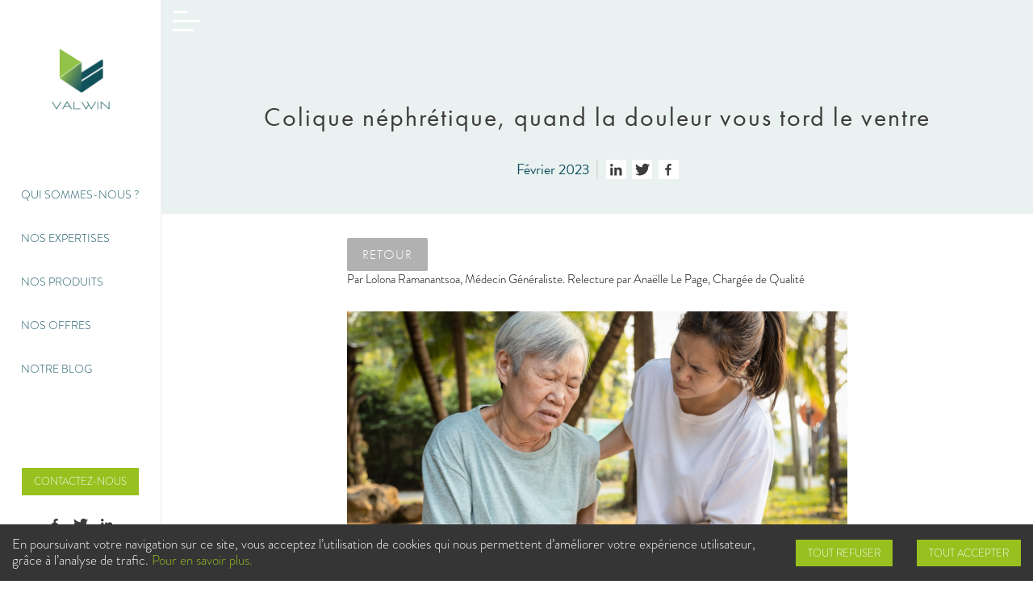

--- FILE ---
content_type: text/html; charset=utf-8
request_url: https://www.valwin.fr/blog/20230215-colique-nephretique-quand-la-douleur-vous-tord-le-ventre?pharmacyId=pharmaccord09-collonges-chaponost
body_size: 14065
content:
<!DOCTYPE html><html><head><meta charSet="utf-8"/><meta name="viewport" content="width=device-width, initial-scale=1"/><link rel="preload" as="image" href="https://s3-eu-west-1.amazonaws.com/valwin/pharmacygroup-prod/valwin/blog/16ae4b47-2f20-4c30-901c-d8f182f2e968/asset/a21d95ed-0aab-4a69-ad6e-b566d0a50a74.jpg"/><link rel="stylesheet" href="/_next/static/css/aeeeefc28ed95b38.css" data-precedence="next"/><link rel="stylesheet" href="/_next/static/css/87746d890c6bc9aa.css" data-precedence="next"/><link rel="preload" as="script" fetchPriority="low" href="/_next/static/chunks/webpack-98cbf3fe19607672.js"/><script src="/_next/static/chunks/fd9d1056-f2967054ba719545.js" async=""></script><script src="/_next/static/chunks/69-d7a679962d0b97c1.js" async=""></script><script src="/_next/static/chunks/main-app-098b15b6b0a264c8.js" async=""></script><script src="/_next/static/chunks/749-8ae928d9c1c4a451.js" async=""></script><script src="/_next/static/chunks/975-f1bc650c9440c881.js" async=""></script><script src="/_next/static/chunks/840-fc649152bc2f1783.js" async=""></script><script src="/_next/static/chunks/app/layout-ea74535463081ed4.js" async=""></script><script src="/_next/static/chunks/app/blog/%5Bslug%5D/page-a0f50cbce5a6c379.js" async=""></script><title>Colique néphrétique, quand la douleur vous tord le ventre - Valwin</title><meta name="description" content="Valwin accompagne les professionnels de santé dans leur démarche digitale : audit, conseil, édition de solutions de eSanté (site Internet pour pharmacie, app mobiles, logiciels) et développement d&#x27;outils spécialisés."/><meta property="og:title" content="Valwin - accueil"/><meta property="og:description" content="Valwin accompagne les professionnels de santé dans leur démarche digitale : audit, conseil, édition de solutions de eSanté (site Internet pour pharmacie, app mobiles, logiciels) et développement d&#x27;outils spécialisés."/><meta property="og:locale" content="fr_FR"/><meta property="og:image" content="https://www.valwin.fr/images/META.webp"/><meta property="og:type" content="website"/><meta name="twitter:card" content="summary_large_image"/><meta name="twitter:title" content="Valwin - accueil"/><meta name="twitter:description" content="Valwin accompagne les professionnels de santé dans leur démarche digitale : audit, conseil, édition de solutions de eSanté (site Internet pour pharmacie, app mobiles, logiciels) et développement d&#x27;outils spécialisés."/><meta name="twitter:image" content="https://www.valwin.fr/images/META.webp"/><link rel="icon" href="/favicon.ico" type="image/x-icon" sizes="16x16"/><script src="/_next/static/chunks/polyfills-c67a75d1b6f99dc8.js" noModule=""></script></head><body itemScope="" itemType="https://schema.org/WebPage"><div id="root"><main id="top"><section class="content"><article class="blog-article"><header class="blog-article__header"><h1 class="blog-article__header__title">Colique néphrétique, quand la douleur vous tord le ventre</h1><div class="blog-article__header__subtitle social"><div class="blog-article__header__subtitle__pubdate">Février 2023</div><div class="blog-article__header__subtitle__separator"></div><div class="blog-article__header__subtitle__social-networks"><a href="http://www.linkedin.com/shareArticle?mini=true&amp;url=https://valwin.fr/blog/20230215-colique-nephretique-quand-la-douleur-vous-tord-le-ventre" target="_blank" rel="noopener" title="Partager sur LinkedIn" class="linkedin"><img alt="linkedin icon" loading="lazy" width="66" height="66" decoding="async" data-nimg="1" class="social__icon" style="color:transparent" src="/_next/static/media/linkedin.49c80e46.svg"/></a><a href="https://twitter.com/intent/tweet?url=https://valwin.fr/blog/20230215-colique-nephretique-quand-la-douleur-vous-tord-le-ventre" target="_blank" rel="noopener" title="Partager sur Twitter" class="twitter"><img alt="twitter icon" loading="lazy" width="66" height="66" decoding="async" data-nimg="1" class="social__icon" style="color:transparent" src="/_next/static/media/twitter.1a9afaba.svg"/></a><a href="https://www.facebook.com/sharer/sharer.php?u=https://valwin.fr/blog/20230215-colique-nephretique-quand-la-douleur-vous-tord-le-ventre&amp;picture=https://s3-eu-west-1.amazonaws.com/valwin/pharmacygroup-prod/valwin/blog/16ae4b47-2f20-4c30-901c-d8f182f2e968/asset/a21d95ed-0aab-4a69-ad6e-b566d0a50a74.jpg&amp;display=popup" target="_blank" rel="noopener" title="Partager sur Facebook" class="facebook"><img alt="facebook icon" loading="lazy" width="66" height="66" decoding="async" data-nimg="1" class="social__icon" style="color:transparent" src="/_next/static/media/facebook.0aba011d.svg"/></a></div></div></header><div class="blog-article__back"><a href="/blog" class="cta">Retour</a><div class="author">Par <!-- -->Lolona Ramanantsoa, Médecin Généraliste. Relecture par Anaëlle Le Page, Chargée de Qualité</div></div><div class="blog-article__image"><img alt="image" class="image" src="https://s3-eu-west-1.amazonaws.com/valwin/pharmacygroup-prod/valwin/blog/16ae4b47-2f20-4c30-901c-d8f182f2e968/asset/a21d95ed-0aab-4a69-ad6e-b566d0a50a74.jpg"/></div><div class="blog-article__content"><p>Motif fréquent de consultation d’urgence, une colique néphrétique provoque une douleur intense et soudaine, donnant la sensation que le ventre se tord. Cette douleur peut tromper la personne qui en souffre, la confondant avec des troubles digestifs. En effet, certaines crises peuvent s’accompagner de vomissements. Que faire alors ?&nbsp;</p>
<h1>Colique néphrétique, apprendre à la reconnaître</h1>
<p>Une colique néphrétique survient lorsque les voies urinaires sont bouchées par un calcul rénal ou urinaire (lithiase rénale ou urinaire) dont la taille dépasse les 5mm. Cette obstruction se situe habituellement soit au niveau de calices (petites structures qui collectent les urines dans les reins), soit dans l’uretère. Cet obstacle à l’évacuation de l’urine provoque alors une pression à l’origine de la douleur. Cette dernière survient de façon brutale avec une intensité insoutenable. La douleur est à type de torsion, située d’un seul côté. Elle débute dans la région lombaire et irradie vers l’abdomen, l’aine et les organes génitaux.&nbsp;</p>
<p>La crise de colique néphrétique est caractérisée par une douleur intense et brève, mais qui se répète et qu’aucune position ne peut soulager. Une accalmie peut séparer deux pics douloureux. En effet, à chaque fois que le calcul se retrouve coincé sur son trajet d’évacuation, la douleur reprend. Et la crise peut durer d’une dizaine de minutes à quelques heures.&nbsp;</p>
<p>Une crise de colique néphrétique peut s’accompagner d’autres symptômes, notamment digestifs (nausées, vomissements, ballonnements) et urinaires (envie fréquente parfois avec impossibilité d’uriner et hématurie…). La présence d’une fièvre est un signe de gravité nécessitant une prise en charge urgente. Tout comme la survenue d’une crise chez une femme enceinte, une personne vivant avec une maladie rénale chronique ou un seul rein.&nbsp;</p>
<h1>Bien réagir en cas de colique néphrétique</h1>
<p>Soulager au plus vite et au mieux la douleur d’une crise de colique néphrétique est le premier geste à faire. Pour ce faire, prendre un médicament à base de paracétamol ou un anti-inflammatoire non stéroïdien. Comme la chaleur est un antalgique naturel, pensez également à appliquer un cataplasme chaud sur les zones douloureuses. Si vous le souhaitez, vous pouvez prendre un bain chaud. Pensez également à prendre votre température pour écarter une urgence absolue.&nbsp;</p>
<p>Les calculs rénaux de petite taille peuvent être évacués normalement et spontanément par les voies urinaires. Voilà pourquoi il faut continuer à boire normalement. En revanche, la présence d’un des critères suivants doit vous inciter à consulter obligatoirement :</p>
<ul>
<li dir = "auto">Fièvre</li>
<li dir = "auto">Absence de sédation de la douleur après la prise d’antalgique</li>
<li dir = "auto">Présence de sang dans les urines&nbsp;</li>
<li dir = "auto">L’impossibilité à uriner qui indique la présence de calculs dans les 2 uretères</li>
<li dir = "auto">Vomissements</li>
<li dir = "auto">Malaise général ou mauvais état général</li>
<li dir = "auto">Grossesse, maladie rénale chronique, si vous avez un seul rein ou avez eu une transplantation rénale</li>
</ul>
<h1>Quelle prise en charge en cas de colique néphrétique ?</h1>
<p>Avant d’instaurer un traitement, des examens sont nécessaires pour confirmer le diagnostic d’une colique néphrétique :&nbsp;</p>
<ul>
<li dir = "auto">une échographie abdomino-pelvienne pour visualiser les reins, l’appareil urinaire, le calcul urinaire et l’état des voies urinaires au-dessus de l’obstacle</li>
<li dir = "auto">une radiographie abdominale pour visualiser un calcul radio-opaque et par la suite pour le suivi de la colique néphrétique</li>
<li dir = "auto">un bilan sanguin pour évaluer le fonctionnement rénal</li>
<li dir = "auto">un test par bandelette urinaire pour détecter l’éventuelle présence de sang, de nitrites et de globules blancs.</li>
<li dir = "auto">un ECBU en cas de suspicion d’infection urinaire associée</li>
</ul>
<p>La prise en charge d’une colique néphrétique se fait au cas par cas, en fonction des résultats des examens effectués. Outre l’antalgique, votre médecin peut ajouter un antispasmodique et une antibiothérapie. Il vous sera demandé de recueillir votre urine dans un récipient pour vérifier que les calculs de petite taille sont bien évacués et pour pouvoir les analyser par la suite afin d’adapter votre traitement.&nbsp;</p>
<p>Si les calculs sont volumineux et ne peuvent être expulsés via les voies urinaires, différentes techniques sont proposées :&nbsp;&nbsp;</p>
<ul>
<li dir = "auto">mise en place d'une sonde urétérale</li>
<li dir = "auto">endoscopie des voies urinaires ou urétéroscopie avec fragmentation des calculs par laser</li>
<li dir = "auto">fragmentation extracorporelle par ondes de choc (lithotritie extracorporelle)</li>
<li dir = "auto">néphrolithotomie percutanée...</li>
</ul>
<p>La présence de lithiase rénale à l’origine d’une colique néphrétique résulte, dans la majorité des cas, d’un défaut de dilution des urines par manque d’eau. Pour la prévenir, il est donc conseillé de boire suffisamment au quotidien. Augmentez la quantité en période chaude, au cours d’activité sportive, dans un endroit surchauffé… Buvez également au coucher et la nuit si vous vous réveillez. Si vous avez déjà eu une crise de colique néphrétique, pensez à adapter votre alimentation et la nature de vos boissons au type de calculs que vous avez. Observez également votre traitement en cas de goutte. Enfin, consultez sans tarder si vous pensez que vous faites une crise de colique néphrétique.&nbsp;&nbsp;</p>
<p><strong>Sources :<br></strong><a href="https://www.ameli.fr/assure/sante/urgence/pathologies/colique-nephretique-calcul-renal-urinaire#:~:text=La%20colique%20n%C3%A9phr%C3%A9tique%20est%20une%20douleur%20intense%20de%20la%20r%C3%A9gion,obstacle%20dans%20les%20voies%20urinaires" target="_blank"><ins>Ameli</ins></a><ins><br></ins><a href="https://www.vidal.fr/maladies/recommandations/colique-nephretique-1836.html#la-maladie" target="_blank"><ins>Vidal</ins></a></p>
</div></article></section><aside class="sidebar" itemScope="" itemType="https://schema.org/Organization"><a href="/"><img itemProp="logo" alt="logo valwin" loading="lazy" width="835" height="835" decoding="async" data-nimg="1" class="logo" style="color:transparent" srcSet="/_next/image?url=%2F_next%2Fstatic%2Fmedia%2Flogo_valwin.8de837e2.png&amp;w=1080&amp;q=75 1x, /_next/image?url=%2F_next%2Fstatic%2Fmedia%2Flogo_valwin.8de837e2.png&amp;w=1920&amp;q=75 2x" src="/_next/image?url=%2F_next%2Fstatic%2Fmedia%2Flogo_valwin.8de837e2.png&amp;w=1920&amp;q=75"/></a><nav><div class="links"><ul class="main"><a activeclassname="active" href="/qui-sommes-nous"><li>Qui sommes-nous <span class="brandon_hack">?</span></li></a><a activeclassname="active" href="/notre-expertise"><li>Nos expertises</li></a><a activeclassname="active" href="/notre-produit"><li>Nos produits</li></a><a activeclassname="active" href="/notre-offre"><li>Nos offres</li></a><a activeclassname="active" href="/blog"><li>Notre blog</li></a><a activeclassname="active" class="hide-m-and-up" href="/contact"><li>Contact et actualités</li></a><a activeclassname="active" class="hide-m-and-up" href="/mentions-legales"><li>Mentions légales</li></a></ul></div></nav><div class="footer-sidemenu"><a class="contact" href="/contactez-nous"><div class="contact__info"><p class="contact__info__question">Contactez-nous</p></div></a><ul class="social"><li><a target="blank" href="https://www.facebook.com/valwin.sante/"><img alt="facebook logo" loading="lazy" width="66" height="66" decoding="async" data-nimg="1" class="social__icon social__icon--dark" style="color:transparent" src="/_next/static/media/facebook.0aba011d.svg"/></a></li><li><a target="blank" href="https://twitter.com/Valwin_"><img alt="twitter logo" loading="lazy" width="66" height="66" decoding="async" data-nimg="1" class="social__icon social__icon--dark" style="color:transparent" src="/_next/static/media/twitter.1a9afaba.svg"/></a></li><li><a target="blank" href="https://www.linkedin.com/authwall?trk=bf&amp;trkInfo=bf&amp;originalReferer=https%3A%2F%2Fvalwin.fr&amp;sessionRedirect=https%3A%2F%2Fwww.linkedin.com%2Fcompany%2Fvalwin"><img alt="linkedin logo" loading="lazy" width="66" height="66" decoding="async" data-nimg="1" class="social__icon social__icon--dark" style="color:transparent" src="/_next/static/media/linkedin.49c80e46.svg"/></a></li></ul><p class="copyright">© 2017-<!-- -->2026<!-- --> Valwin</p></div></aside></main><header class="navbar"><img alt="menu" loading="lazy" width="66" height="66" decoding="async" data-nimg="1" class="menuToggle menuToggle--black" style="color:transparent;width:52px;height:52px" src="/_next/static/media/menu.28764832.svg"/><img alt="menu hamburger" loading="lazy" width="217" height="217" decoding="async" data-nimg="1" class="menuToggle menuToggle--white" style="color:transparent;width:42px;height:52px" srcSet="/_next/image?url=%2F_next%2Fstatic%2Fmedia%2Fhamburger.a1de22c5.png&amp;w=256&amp;q=75 1x, /_next/image?url=%2F_next%2Fstatic%2Fmedia%2Fhamburger.a1de22c5.png&amp;w=640&amp;q=75 2x" src="/_next/image?url=%2F_next%2Fstatic%2Fmedia%2Fhamburger.a1de22c5.png&amp;w=640&amp;q=75"/><a class="home" href="/"><img alt="title" loading="lazy" width="168" height="66" decoding="async" data-nimg="1" class="title" style="color:transparent" src="/_next/static/media/valwin_title.5873521a.svg"/></a><nav class="navigation"><img alt="menu close" loading="lazy" width="66" height="66" decoding="async" data-nimg="1" class="menuToggle" style="color:transparent;width:auto;height:auto" src="/_next/static/media/close.65cf5ebf.svg"/><div class="links"><a class="home" href="/"><img alt="title" loading="lazy" width="168" height="66" decoding="async" data-nimg="1" class="title" style="color:transparent" src="/_next/static/media/valwin_title_white.e628012a.svg"/></a><ul class="main"><a activeclassname="active" href="/qui-sommes-nous"><li>Qui sommes-nous <span class="brandon_hack">?</span></li></a><a activeclassname="active" href="/notre-expertise"><li>Notre expertise</li></a><a activeclassname="active" href="/notre-produit"><li>Notre produit</li></a><a activeclassname="active" href="/notre-offre"><li>Notre offre</li></a><a activeclassname="active" href="/blog"><li>Notre blog</li></a><a activeclassname="active" class="hide-m-and-up" href="/contact"><li>Contact et actualités</li></a><a activeclassname="active" class="hide-m-and-up" href="/mentions-legales"><li>Mentions légales</li></a></ul><ul class="social"><li><a target="blank" href="https://www.facebook.com/valwin.sante/"><img alt="facebook logo" loading="lazy" width="66" height="66" decoding="async" data-nimg="1" class="social__icon social__icon--dark" style="color:transparent" src="/_next/static/media/facebook.0aba011d.svg"/><img alt="white facebook logo" loading="lazy" width="66" height="66" decoding="async" data-nimg="1" class="social__icon social__icon--white" style="color:transparent" src="/_next/static/media/facebook-white.b5ed6061.svg"/></a></li><li><a target="blank" href="https://twitter.com/Valwin_"><img alt="twitter logo" loading="lazy" width="66" height="66" decoding="async" data-nimg="1" class="social__icon social__icon--dark" style="color:transparent" src="/_next/static/media/twitter.1a9afaba.svg"/><img alt="white twitter logo" loading="lazy" width="66" height="66" decoding="async" data-nimg="1" class="social__icon social__icon--white" style="color:transparent" src="/_next/static/media/twitter-white.0c2b15b7.svg"/></a></li><li><a target="blank" href="https://www.linkedin.com/authwall?trk=bf&amp;trkInfo=bf&amp;originalReferer=https%3A%2F%2Fvalwin.fr&amp;sessionRedirect=https%3A%2F%2Fwww.linkedin.com%2Fcompany%2Fvalwin"><img alt="linkedin logo" loading="lazy" width="66" height="66" decoding="async" data-nimg="1" class="social__icon social__icon--dark" style="color:transparent" src="/_next/static/media/linkedin.49c80e46.svg"/><img alt="white linkedin logo" loading="lazy" width="66" height="66" decoding="async" data-nimg="1" class="social__icon social__icon--white" style="color:transparent" src="/_next/static/media/linkedin-white.097b57f7.svg"/></a></li></ul></div></nav><a class="contact" href="/contactez-nous"><img alt="phone" loading="lazy" width="66" height="66" decoding="async" data-nimg="1" class="phone" style="color:transparent;width:52px;height:52px" src="/_next/static/media/phone.bb476677.svg"/><div class="contact__info"><p class="contact__info__question">Contactez-nous</p></div></a></header><footer class="footer"><a class="footer__logo" href="/"><img alt="Valwin" loading="lazy" width="73" height="75" decoding="async" data-nimg="1" style="color:transparent;width:auto;height:75px" src="/_next/static/media/logo_valwin_white.d30b870a.svg"/></a><div class="footer__content"><section><h3 class="hide-up-to-l">Contactez-nous</h3><h3 class="hide-l-and-up">Contact</h3><p><a href="tel:+33760016390">07 60 01 64 70</a><br/><a href="mailto:contact@valwin.fr">contact@valwin.fr</a></p></section><section><h3 class="hide-up-to-l">Nous recrutons</h3><h3 class="hide-l-and-up">Recrutement</h3><p><a target="blank" href="https://www.welcometothejungle.co/companies/valwin/jobs">Toutes les annonces</a></p></section><section><p><a href="/mentions-legales">Mentions légales</a></p><p><a href="/application-politique-confidentialite">Politique de confidentialité</a></p></section></div></footer><script>(function(d) {var config = { kitId: 'zut6czj', scriptTimeout: 3000, async: true }, h=d.documentElement,t=setTimeout(function(){h.className=h.className.replace(/\bwf-loading\b/g,"")+" wf-inactive";},config.scriptTimeout),tk=d.createElement("script"),f=false,s=d.getElementsByTagName("script")[0],a;h.className+=" wf-loading";tk.src='https://use.typekit.net/'+config.kitId+'.js';tk.async=true;tk.onload=tk.onreadystatechange=function(){a=this.readyState;if(f||a&&a!="complete"&&a!="loaded")return;f=true;clearTimeout(t);try{Typekit.load(config)}catch(e){}};s.parentNode.insertBefore(tk,s) })(document);</script></div><script src="/_next/static/chunks/webpack-98cbf3fe19607672.js" async=""></script><script>(self.__next_f=self.__next_f||[]).push([0]);self.__next_f.push([2,null])</script><script>self.__next_f.push([1,"1:HL[\"/_next/static/css/aeeeefc28ed95b38.css\",\"style\"]\n0:\"$L2\"\n"])</script><script>self.__next_f.push([1,"3:HL[\"/_next/static/css/87746d890c6bc9aa.css\",\"style\"]\n"])</script><script>self.__next_f.push([1,"4:I[47690,[],\"\"]\n7:I[5613,[],\"\"]\n9:I[31778,[],\"\"]\na:I[25250,[\"749\",\"static/chunks/749-8ae928d9c1c4a451.js\",\"975\",\"static/chunks/975-f1bc650c9440c881.js\",\"840\",\"static/chunks/840-fc649152bc2f1783.js\",\"185\",\"static/chunks/app/layout-ea74535463081ed4.js\"],\"\"]\nb:I[81749,[\"749\",\"static/chunks/749-8ae928d9c1c4a451.js\",\"308\",\"static/chunks/app/blog/%5Bslug%5D/page-a0f50cbce5a6c379.js\"],\"Image\"]\nc:I[38847,[\"749\",\"static/chunks/749-8ae928d9c1c4a451.js\",\"975\",\"static/chunks/975-f1bc650c9440c881.js\",\"840\",\"static/chun"])</script><script>self.__next_f.push([1,"ks/840-fc649152bc2f1783.js\",\"185\",\"static/chunks/app/layout-ea74535463081ed4.js\"],\"\"]\nd:I[1346,[\"749\",\"static/chunks/749-8ae928d9c1c4a451.js\",\"975\",\"static/chunks/975-f1bc650c9440c881.js\",\"840\",\"static/chunks/840-fc649152bc2f1783.js\",\"185\",\"static/chunks/app/layout-ea74535463081ed4.js\"],\"\"]\ne:I[80536,[\"749\",\"static/chunks/749-8ae928d9c1c4a451.js\",\"975\",\"static/chunks/975-f1bc650c9440c881.js\",\"840\",\"static/chunks/840-fc649152bc2f1783.js\",\"185\",\"static/chunks/app/layout-ea74535463081ed4.js\"],\"\"]\n10:I[48955,[]"])</script><script>self.__next_f.push([1,",\"\"]\n8:[\"slug\",\"20230215-colique-nephretique-quand-la-douleur-vous-tord-le-ventre\",\"d\"]\n11:[]\n"])</script><script>self.__next_f.push([1,"2:[[[\"$\",\"link\",\"0\",{\"rel\":\"stylesheet\",\"href\":\"/_next/static/css/aeeeefc28ed95b38.css\",\"precedence\":\"next\",\"crossOrigin\":\"$undefined\"}]],[\"$\",\"$L4\",null,{\"buildId\":\"PP9tQQmX46O73AaYbNtwo\",\"assetPrefix\":\"\",\"initialCanonicalUrl\":\"/blog/20230215-colique-nephretique-quand-la-douleur-vous-tord-le-ventre?pharmacyId=pharmaccord09-collonges-chaponost\",\"initialTree\":[\"\",{\"children\":[\"blog\",{\"children\":[[\"slug\",\"20230215-colique-nephretique-quand-la-douleur-vous-tord-le-ventre\",\"d\"],{\"children\":[\"__PAGE__?{\\\"pharmacyId\\\":\\\"pharmaccord09-collonges-chaponost\\\"}\",{}]}]}]},\"$undefined\",\"$undefined\",true],\"initialSeedData\":[\"\",{\"children\":[\"blog\",{\"children\":[[\"slug\",\"20230215-colique-nephretique-quand-la-douleur-vous-tord-le-ventre\",\"d\"],{\"children\":[\"__PAGE__\",{},[\"$L5\",\"$L6\",null]]},[\"$\",\"$L7\",null,{\"parallelRouterKey\":\"children\",\"segmentPath\":[\"children\",\"blog\",\"children\",\"$8\",\"children\"],\"loading\":\"$undefined\",\"loadingStyles\":\"$undefined\",\"loadingScripts\":\"$undefined\",\"hasLoading\":false,\"error\":\"$undefined\",\"errorStyles\":\"$undefined\",\"errorScripts\":\"$undefined\",\"template\":[\"$\",\"$L9\",null,{}],\"templateStyles\":\"$undefined\",\"templateScripts\":\"$undefined\",\"notFound\":\"$undefined\",\"notFoundStyles\":\"$undefined\",\"styles\":[[\"$\",\"link\",\"0\",{\"rel\":\"stylesheet\",\"href\":\"/_next/static/css/87746d890c6bc9aa.css\",\"precedence\":\"next\",\"crossOrigin\":\"$undefined\"}]]}]]},[\"$\",\"$L7\",null,{\"parallelRouterKey\":\"children\",\"segmentPath\":[\"children\",\"blog\",\"children\"],\"loading\":\"$undefined\",\"loadingStyles\":\"$undefined\",\"loadingScripts\":\"$undefined\",\"hasLoading\":false,\"error\":\"$undefined\",\"errorStyles\":\"$undefined\",\"errorScripts\":\"$undefined\",\"template\":[\"$\",\"$L9\",null,{}],\"templateStyles\":\"$undefined\",\"templateScripts\":\"$undefined\",\"notFound\":\"$undefined\",\"notFoundStyles\":\"$undefined\",\"styles\":null}]]},[null,[\"$\",\"html\",null,{\"children\":[null,[\"$\",\"body\",null,{\"itemScope\":true,\"itemType\":\"https://schema.org/WebPage\",\"children\":[\"$\",\"div\",null,{\"id\":\"root\",\"children\":[[[\"$\",\"main\",null,{\"id\":\"top\",\"children\":[[\"$\",\"section\",null,{\"className\":\"content\",\"children\":[\"$\",\"$L7\",null,{\"parallelRouterKey\":\"children\",\"segmentPath\":[\"children\"],\"loading\":\"$undefined\",\"loadingStyles\":\"$undefined\",\"loadingScripts\":\"$undefined\",\"hasLoading\":false,\"error\":\"$undefined\",\"errorStyles\":\"$undefined\",\"errorScripts\":\"$undefined\",\"template\":[\"$\",\"$L9\",null,{}],\"templateStyles\":\"$undefined\",\"templateScripts\":\"$undefined\",\"notFound\":[[\"$\",\"title\",null,{\"children\":\"404: This page could not be found.\"}],[\"$\",\"div\",null,{\"style\":{\"fontFamily\":\"system-ui,\\\"Segoe UI\\\",Roboto,Helvetica,Arial,sans-serif,\\\"Apple Color Emoji\\\",\\\"Segoe UI Emoji\\\"\",\"height\":\"100vh\",\"textAlign\":\"center\",\"display\":\"flex\",\"flexDirection\":\"column\",\"alignItems\":\"center\",\"justifyContent\":\"center\"},\"children\":[\"$\",\"div\",null,{\"children\":[[\"$\",\"style\",null,{\"dangerouslySetInnerHTML\":{\"__html\":\"body{color:#000;background:#fff;margin:0}.next-error-h1{border-right:1px solid rgba(0,0,0,.3)}@media (prefers-color-scheme:dark){body{color:#fff;background:#000}.next-error-h1{border-right:1px solid rgba(255,255,255,.3)}}\"}}],[\"$\",\"h1\",null,{\"className\":\"next-error-h1\",\"style\":{\"display\":\"inline-block\",\"margin\":\"0 20px 0 0\",\"padding\":\"0 23px 0 0\",\"fontSize\":24,\"fontWeight\":500,\"verticalAlign\":\"top\",\"lineHeight\":\"49px\"},\"children\":\"404\"}],[\"$\",\"div\",null,{\"style\":{\"display\":\"inline-block\"},\"children\":[\"$\",\"h2\",null,{\"style\":{\"fontSize\":14,\"fontWeight\":400,\"lineHeight\":\"49px\",\"margin\":0},\"children\":\"This page could not be found.\"}]}]]}]}]],\"notFoundStyles\":[],\"styles\":null}]}],[\"$\",\"aside\",null,{\"className\":\"sidebar\",\"itemScope\":true,\"itemType\":\"https://schema.org/Organization\",\"children\":[[\"$\",\"$La\",null,{\"href\":\"/\",\"children\":[\"$\",\"$Lb\",null,{\"src\":{\"src\":\"/_next/static/media/logo_valwin.8de837e2.png\",\"height\":835,\"width\":835,\"blurDataURL\":\"[data-uri]\",\"blurWidth\":8,\"blurHeight\":8},\"className\":\"logo\",\"itemProp\":\"logo\",\"alt\":\"logo valwin\"}]}],[\"$\",\"nav\",null,{\"children\":[\"$\",\"div\",null,{\"className\":\"links\",\"children\":[\"$\",\"ul\",null,{\"className\":\"main\",\"children\":[[\"$\",\"$La\",null,{\"href\":\"/qui-sommes-nous\",\"activeclassname\":\"active\",\"children\":[\"$\",\"li\",null,{\"children\":[\"Qui sommes-nous \",[\"$\",\"span\",null,{\"className\":\"brandon_hack\",\"children\":\"?\"}]]}]}],[\"$\",\"$La\",null,{\"href\":\"/notre-expertise\",\"activeclassname\":\"active\",\"children\":[\"$\",\"li\",null,{\"children\":\"Nos expertises\"}]}],[\"$\",\"$La\",null,{\"href\":\"/notre-produit\",\"activeclassname\":\"active\",\"children\":[\"$\",\"li\",null,{\"children\":\"Nos produits\"}]}],[\"$\",\"$La\",null,{\"href\":\"/notre-offre\",\"activeclassname\":\"active\",\"children\":[\"$\",\"li\",null,{\"children\":\"Nos offres\"}]}],[\"$\",\"$La\",null,{\"href\":\"/blog\",\"activeclassname\":\"active\",\"children\":[\"$\",\"li\",null,{\"children\":\"Notre blog\"}]}],[\"$\",\"$La\",null,{\"href\":\"/contact\",\"activeclassname\":\"active\",\"className\":\"hide-m-and-up\",\"children\":[\"$\",\"li\",null,{\"children\":\"Contact et actualités\"}]}],[\"$\",\"$La\",null,{\"href\":\"/mentions-legales\",\"activeclassname\":\"active\",\"className\":\"hide-m-and-up\",\"children\":[\"$\",\"li\",null,{\"children\":\"Mentions légales\"}]}]]}]}]}],[\"$\",\"div\",null,{\"className\":\"footer-sidemenu\",\"children\":[[\"$\",\"$La\",null,{\"href\":\"/contactez-nous\",\"className\":\"contact\",\"children\":[\"$\",\"div\",null,{\"className\":\"contact__info\",\"children\":[\"$\",\"p\",null,{\"className\":\"contact__info__question\",\"children\":\"Contactez-nous\"}]}]}],[\"$\",\"ul\",null,{\"className\":\"social\",\"children\":[[\"$\",\"li\",null,{\"children\":[\"$\",\"a\",null,{\"target\":\"blank\",\"href\":\"https://www.facebook.com/valwin.sante/\",\"children\":[\"$\",\"$Lb\",null,{\"className\":\"social__icon social__icon--dark\",\"src\":{\"src\":\"/_next/static/media/facebook.0aba011d.svg\",\"height\":66,\"width\":66,\"blurWidth\":0,\"blurHeight\":0},\"alt\":\"facebook logo\"}]}]}],[\"$\",\"li\",null,{\"children\":[\"$\",\"a\",null,{\"target\":\"blank\",\"href\":\"https://twitter.com/Valwin_\",\"children\":[\"$\",\"$Lb\",null,{\"className\":\"social__icon social__icon--dark\",\"src\":{\"src\":\"/_next/static/media/twitter.1a9afaba.svg\",\"height\":66,\"width\":66,\"blurWidth\":0,\"blurHeight\":0},\"alt\":\"twitter logo\"}]}]}],[\"$\",\"li\",null,{\"children\":[\"$\",\"a\",null,{\"target\":\"blank\",\"href\":\"https://www.linkedin.com/authwall?trk=bf\u0026trkInfo=bf\u0026originalReferer=https%3A%2F%2Fvalwin.fr\u0026sessionRedirect=https%3A%2F%2Fwww.linkedin.com%2Fcompany%2Fvalwin\",\"children\":[\"$\",\"$Lb\",null,{\"className\":\"social__icon social__icon--dark\",\"src\":{\"src\":\"/_next/static/media/linkedin.49c80e46.svg\",\"height\":66,\"width\":66,\"blurWidth\":0,\"blurHeight\":0},\"alt\":\"linkedin logo\"}]}]}]]}],[\"$\",\"p\",null,{\"className\":\"copyright\",\"children\":[\"© 2017-\",2026,\" Valwin\"]}]]}]]}],[\"$\",\"$Lc\",null,{}]]}],[\"$\",\"$Ld\",null,{\"siteMetadata\":{\"siteUrl\":\"https://www.valwin.fr\",\"title\":\"Valwin\",\"contact\":{\"email\":\"contact@valwin.fr\",\"address\":\"Valwin, 86 Quai de la Fosse, 44000 Nantes\",\"tel\":\"+33760016390\",\"telFormatted\":\"07 60 01 64 70\"},\"legal\":{\"address\":\"86 Quai de la Fosse 44000 Nantes\",\"editor\":\"\u003cabbr title=\\\"Mademoiselle\\\"\u003eMelle\u003c/abbr\u003e Camille \u003cspan style=\\\"text-transform: uppercase; \\\"\u003eFreisz\u003c/span\u003e – contact@valwin.fr\",\"webmaster\":\"\u003cabbr title=\\\"Monsieur\\\"\u003eM.\u003c/abbr\u003e Alexis \u003cspan style=\\\"text-transform: uppercase; \\\"\u003eGuéganno\u003c/span\u003e – agueganno@valwin.fr\",\"appHost\":\"\u003cspan style=\\\"text-transform: uppercase; \\\"\u003eClaranet\u003c/span\u003e, 18 rue du Faubourg du Temple, 75011 PARIS\",\"host\":\"Clever Cloud SAS - 3 rue de l’Allier, 44000 Nantes\",\"form\":\"Société par action simplifiée\",\"siren\":\"791 450 653\",\"capital\":\"40 500 €\",\"vatNumber\":\"FR36 791450653\",\"cnil\":{\"number\":\"XXX\",\"date\":\"XXXX\"}},\"jobOffers\":{\"url\":\"https://www.welcometothejungle.co/companies/valwin/jobs\",\"text\":\"Toutes les annonces\",\"techUrl\":\"https://www.welcometothejungle.co/companies/valwin/tech\"},\"appUrls\":{\"android\":\"https://play.google.com/store/apps/details?id=com.Valwin\",\"ios\":\"https://itunes.apple.com/us/app/valwin/id1155037641\"}}}]],[\"$\",\"$Le\",null,{}]]}]}]]}],null]],\"initialHead\":[false,\"$Lf\"],\"globalErrorComponent\":\"$10\",\"missingSlots\":\"$W11\"}]]\n"])</script><script>self.__next_f.push([1,"12:{\"src\":\"/_next/static/media/linkedin.49c80e46.svg\",\"height\":66,\"width\":66,\"blurWidth\":0,\"blurHeight\":0}\n13:{\"src\":\"/_next/static/media/twitter.1a9afaba.svg\",\"height\":66,\"width\":66,\"blurWidth\":0,\"blurHeight\":0}\n14:{\"src\":\"/_next/static/media/facebook.0aba011d.svg\",\"height\":66,\"width\":66,\"blurWidth\":0,\"blurHeight\":0}\n15:T18c0,"])</script><script>self.__next_f.push([1,"\u003cp\u003eMotif fréquent de consultation d’urgence, une colique néphrétique provoque une douleur intense et soudaine, donnant la sensation que le ventre se tord. Cette douleur peut tromper la personne qui en souffre, la confondant avec des troubles digestifs. En effet, certaines crises peuvent s’accompagner de vomissements. Que faire alors ?\u0026nbsp;\u003c/p\u003e\n\u003ch1\u003eColique néphrétique, apprendre à la reconnaître\u003c/h1\u003e\n\u003cp\u003eUne colique néphrétique survient lorsque les voies urinaires sont bouchées par un calcul rénal ou urinaire (lithiase rénale ou urinaire) dont la taille dépasse les 5mm. Cette obstruction se situe habituellement soit au niveau de calices (petites structures qui collectent les urines dans les reins), soit dans l’uretère. Cet obstacle à l’évacuation de l’urine provoque alors une pression à l’origine de la douleur. Cette dernière survient de façon brutale avec une intensité insoutenable. La douleur est à type de torsion, située d’un seul côté. Elle débute dans la région lombaire et irradie vers l’abdomen, l’aine et les organes génitaux.\u0026nbsp;\u003c/p\u003e\n\u003cp\u003eLa crise de colique néphrétique est caractérisée par une douleur intense et brève, mais qui se répète et qu’aucune position ne peut soulager. Une accalmie peut séparer deux pics douloureux. En effet, à chaque fois que le calcul se retrouve coincé sur son trajet d’évacuation, la douleur reprend. Et la crise peut durer d’une dizaine de minutes à quelques heures.\u0026nbsp;\u003c/p\u003e\n\u003cp\u003eUne crise de colique néphrétique peut s’accompagner d’autres symptômes, notamment digestifs (nausées, vomissements, ballonnements) et urinaires (envie fréquente parfois avec impossibilité d’uriner et hématurie…). La présence d’une fièvre est un signe de gravité nécessitant une prise en charge urgente. Tout comme la survenue d’une crise chez une femme enceinte, une personne vivant avec une maladie rénale chronique ou un seul rein.\u0026nbsp;\u003c/p\u003e\n\u003ch1\u003eBien réagir en cas de colique néphrétique\u003c/h1\u003e\n\u003cp\u003eSoulager au plus vite et au mieux la douleur d’une crise de colique néphrétique est le premier geste à faire. Pour ce faire, prendre un médicament à base de paracétamol ou un anti-inflammatoire non stéroïdien. Comme la chaleur est un antalgique naturel, pensez également à appliquer un cataplasme chaud sur les zones douloureuses. Si vous le souhaitez, vous pouvez prendre un bain chaud. Pensez également à prendre votre température pour écarter une urgence absolue.\u0026nbsp;\u003c/p\u003e\n\u003cp\u003eLes calculs rénaux de petite taille peuvent être évacués normalement et spontanément par les voies urinaires. Voilà pourquoi il faut continuer à boire normalement. En revanche, la présence d’un des critères suivants doit vous inciter à consulter obligatoirement :\u003c/p\u003e\n\u003cul\u003e\n\u003cli dir = \"auto\"\u003eFièvre\u003c/li\u003e\n\u003cli dir = \"auto\"\u003eAbsence de sédation de la douleur après la prise d’antalgique\u003c/li\u003e\n\u003cli dir = \"auto\"\u003ePrésence de sang dans les urines\u0026nbsp;\u003c/li\u003e\n\u003cli dir = \"auto\"\u003eL’impossibilité à uriner qui indique la présence de calculs dans les 2 uretères\u003c/li\u003e\n\u003cli dir = \"auto\"\u003eVomissements\u003c/li\u003e\n\u003cli dir = \"auto\"\u003eMalaise général ou mauvais état général\u003c/li\u003e\n\u003cli dir = \"auto\"\u003eGrossesse, maladie rénale chronique, si vous avez un seul rein ou avez eu une transplantation rénale\u003c/li\u003e\n\u003c/ul\u003e\n\u003ch1\u003eQuelle prise en charge en cas de colique néphrétique ?\u003c/h1\u003e\n\u003cp\u003eAvant d’instaurer un traitement, des examens sont nécessaires pour confirmer le diagnostic d’une colique néphrétique :\u0026nbsp;\u003c/p\u003e\n\u003cul\u003e\n\u003cli dir = \"auto\"\u003eune échographie abdomino-pelvienne pour visualiser les reins, l’appareil urinaire, le calcul urinaire et l’état des voies urinaires au-dessus de l’obstacle\u003c/li\u003e\n\u003cli dir = \"auto\"\u003eune radiographie abdominale pour visualiser un calcul radio-opaque et par la suite pour le suivi de la colique néphrétique\u003c/li\u003e\n\u003cli dir = \"auto\"\u003eun bilan sanguin pour évaluer le fonctionnement rénal\u003c/li\u003e\n\u003cli dir = \"auto\"\u003eun test par bandelette urinaire pour détecter l’éventuelle présence de sang, de nitrites et de globules blancs.\u003c/li\u003e\n\u003cli dir = \"auto\"\u003eun ECBU en cas de suspicion d’infection urinaire associée\u003c/li\u003e\n\u003c/ul\u003e\n\u003cp\u003eLa prise en charge d’une colique néphrétique se fait au cas par cas, en fonction des résultats des examens effectués. Outre l’antalgique, votre médecin peut ajouter un antispasmodique et une antibiothérapie. Il vous sera demandé de recueillir votre urine dans un récipient pour vérifier que les calculs de petite taille sont bien évacués et pour pouvoir les analyser par la suite afin d’adapter votre traitement.\u0026nbsp;\u003c/p\u003e\n\u003cp\u003eSi les calculs sont volumineux et ne peuvent être expulsés via les voies urinaires, différentes techniques sont proposées :\u0026nbsp;\u0026nbsp;\u003c/p\u003e\n\u003cul\u003e\n\u003cli dir = \"auto\"\u003emise en place d'une sonde urétérale\u003c/li\u003e\n\u003cli dir = \"auto\"\u003eendoscopie des voies urinaires ou urétéroscopie avec fragmentation des calculs par laser\u003c/li\u003e\n\u003cli dir = \"auto\"\u003efragmentation extracorporelle par ondes de choc (lithotritie extracorporelle)\u003c/li\u003e\n\u003cli dir = \"auto\"\u003enéphrolithotomie percutanée...\u003c/li\u003e\n\u003c/ul\u003e\n\u003cp\u003eLa présence de lithiase rénale à l’origine d’une colique néphrétique résulte, dans la majorité des cas, d’un défaut de dilution des urines par manque d’eau. Pour la prévenir, il est donc conseillé de boire suffisamment au quotidien. Augmentez la quantité en période chaude, au cours d’activité sportive, dans un endroit surchauffé… Buvez également au coucher et la nuit si vous vous réveillez. Si vous avez déjà eu une crise de colique néphrétique, pensez à adapter votre alimentation et la nature de vos boissons au type de calculs que vous avez. Observez également votre traitement en cas de goutte. Enfin, consultez sans tarder si vous pensez que vous faites une crise de colique néphrétique.\u0026nbsp;\u0026nbsp;\u003c/p\u003e\n\u003cp\u003e\u003cstrong\u003eSources :\u003cbr\u003e\u003c/strong\u003e\u003ca href=\"https://www.ameli.fr/assure/sante/urgence/pathologies/colique-nephretique-calcul-renal-urinaire#:~:text=La%20colique%20n%C3%A9phr%C3%A9tique%20est%20une%20douleur%20intense%20de%20la%20r%C3%A9gion,obstacle%20dans%20les%20voies%20urinaires\" target=\"_blank\"\u003e\u003cins\u003eAmeli\u003c/ins\u003e\u003c/a\u003e\u003cins\u003e\u003cbr\u003e\u003c/ins\u003e\u003ca href=\"https://www.vidal.fr/maladies/recommandations/colique-nephretique-1836.html#la-maladie\" target=\"_blank\"\u003e\u003cins\u003eVidal\u003c/ins\u003e\u003c/a\u003e\u003c/p\u003e\n"])</script><script>self.__next_f.push([1,"6:[\"$\",\"article\",null,{\"className\":\"blog-article\",\"children\":[[\"$\",\"header\",null,{\"className\":\"blog-article__header\",\"children\":[[\"$\",\"h1\",null,{\"className\":\"blog-article__header__title\",\"children\":\"Colique néphrétique, quand la douleur vous tord le ventre\"}],[\"$\",\"div\",null,{\"className\":\"blog-article__header__subtitle social\",\"children\":[[\"$\",\"div\",null,{\"className\":\"blog-article__header__subtitle__pubdate\",\"children\":\"Février 2023\"}],[\"$\",\"div\",null,{\"className\":\"blog-article__header__subtitle__separator\"}],[\"$\",\"div\",null,{\"className\":\"blog-article__header__subtitle__social-networks\",\"children\":[[\"$\",\"a\",null,{\"href\":\"http://www.linkedin.com/shareArticle?mini=true\u0026url=https://valwin.fr/blog/20230215-colique-nephretique-quand-la-douleur-vous-tord-le-ventre\",\"target\":\"_blank\",\"rel\":\"noopener\",\"title\":\"Partager sur LinkedIn\",\"className\":\"linkedin\",\"children\":[\"$\",\"$Lb\",null,{\"className\":\"social__icon\",\"src\":\"$12\",\"alt\":\"linkedin icon\"}]}],[\"$\",\"a\",null,{\"href\":\"https://twitter.com/intent/tweet?url=https://valwin.fr/blog/20230215-colique-nephretique-quand-la-douleur-vous-tord-le-ventre\",\"target\":\"_blank\",\"rel\":\"noopener\",\"title\":\"Partager sur Twitter\",\"className\":\"twitter\",\"children\":[\"$\",\"$Lb\",null,{\"className\":\"social__icon\",\"src\":\"$13\",\"alt\":\"twitter icon\"}]}],[\"$\",\"a\",null,{\"href\":\"https://www.facebook.com/sharer/sharer.php?u=https://valwin.fr/blog/20230215-colique-nephretique-quand-la-douleur-vous-tord-le-ventre\u0026picture=https://s3-eu-west-1.amazonaws.com/valwin/pharmacygroup-prod/valwin/blog/16ae4b47-2f20-4c30-901c-d8f182f2e968/asset/a21d95ed-0aab-4a69-ad6e-b566d0a50a74.jpg\u0026display=popup\",\"target\":\"_blank\",\"rel\":\"noopener\",\"title\":\"Partager sur Facebook\",\"className\":\"facebook\",\"children\":[\"$\",\"$Lb\",null,{\"className\":\"social__icon\",\"src\":\"$14\",\"alt\":\"facebook icon\"}]}]]}]]}]]}],[\"$\",\"div\",null,{\"className\":\"blog-article__back\",\"children\":[[\"$\",\"a\",null,{\"href\":\"/blog\",\"className\":\"cta\",\"children\":\"Retour\"}],[\"$\",\"div\",null,{\"className\":\"author\",\"children\":[\"Par \",\"Lolona Ramanantsoa, Médecin Généraliste. Relecture par Anaëlle Le Page, Chargée de Qualité\"]}]]}],[\"$\",\"div\",null,{\"className\":\"blog-article__image\",\"children\":[\"$\",\"img\",null,{\"alt\":\"image\",\"className\":\"image\",\"src\":\"https://s3-eu-west-1.amazonaws.com/valwin/pharmacygroup-prod/valwin/blog/16ae4b47-2f20-4c30-901c-d8f182f2e968/asset/a21d95ed-0aab-4a69-ad6e-b566d0a50a74.jpg\"}]}],[\"$\",\"div\",null,{\"className\":\"blog-article__content\",\"dangerouslySetInnerHTML\":{\"__html\":\"$15\"}}]]}]\n"])</script><script>self.__next_f.push([1,"f:[[\"$\",\"meta\",\"0\",{\"name\":\"viewport\",\"content\":\"width=device-width, initial-scale=1\"}],[\"$\",\"meta\",\"1\",{\"charSet\":\"utf-8\"}],[\"$\",\"title\",\"2\",{\"children\":\"Colique néphrétique, quand la douleur vous tord le ventre - Valwin\"}],[\"$\",\"meta\",\"3\",{\"name\":\"description\",\"content\":\"Valwin accompagne les professionnels de santé dans leur démarche digitale : audit, conseil, édition de solutions de eSanté (site Internet pour pharmacie, app mobiles, logiciels) et développement d'outils spécialisés.\"}],[\"$\",\"meta\",\"4\",{\"property\":\"og:title\",\"content\":\"Valwin - accueil\"}],[\"$\",\"meta\",\"5\",{\"property\":\"og:description\",\"content\":\"Valwin accompagne les professionnels de santé dans leur démarche digitale : audit, conseil, édition de solutions de eSanté (site Internet pour pharmacie, app mobiles, logiciels) et développement d'outils spécialisés.\"}],[\"$\",\"meta\",\"6\",{\"property\":\"og:locale\",\"content\":\"fr_FR\"}],[\"$\",\"meta\",\"7\",{\"property\":\"og:image\",\"content\":\"https://www.valwin.fr/images/META.webp\"}],[\"$\",\"meta\",\"8\",{\"property\":\"og:type\",\"content\":\"website\"}],[\"$\",\"meta\",\"9\",{\"name\":\"twitter:card\",\"content\":\"summary_large_image\"}],[\"$\",\"meta\",\"10\",{\"name\":\"twitter:title\",\"content\":\"Valwin - accueil\"}],[\"$\",\"meta\",\"11\",{\"name\":\"twitter:description\",\"content\":\"Valwin accompagne les professionnels de santé dans leur démarche digitale : audit, conseil, édition de solutions de eSanté (site Internet pour pharmacie, app mobiles, logiciels) et développement d'outils spécialisés.\"}],[\"$\",\"meta\",\"12\",{\"name\":\"twitter:image\",\"content\":\"https://www.valwin.fr/images/META.webp\"}],[\"$\",\"link\",\"13\",{\"rel\":\"icon\",\"href\":\"/favicon.ico\",\"type\":\"image/x-icon\",\"sizes\":\"16x16\"}]]\n"])</script><script>self.__next_f.push([1,"5:null\n"])</script><script>self.__next_f.push([1,""])</script></body></html>

--- FILE ---
content_type: application/javascript; charset=UTF-8
request_url: https://www.valwin.fr/_next/static/chunks/947-fb6f879f6f1cabb5.js
body_size: 114811
content:
"use strict";(self.webpackChunk_N_E=self.webpackChunk_N_E||[]).push([[947],{66937:function(t,e,r){r.d(e,{Z:function(){return H}});var n=function(){function t(t){var e=this;this._insertTag=function(t){var r;r=0===e.tags.length?e.insertionPoint?e.insertionPoint.nextSibling:e.prepend?e.container.firstChild:e.before:e.tags[e.tags.length-1].nextSibling,e.container.insertBefore(t,r),e.tags.push(t)},this.isSpeedy=void 0===t.speedy||t.speedy,this.tags=[],this.ctr=0,this.nonce=t.nonce,this.key=t.key,this.container=t.container,this.prepend=t.prepend,this.insertionPoint=t.insertionPoint,this.before=null}var e=t.prototype;return e.hydrate=function(t){t.forEach(this._insertTag)},e.insert=function(t){if(this.ctr%(this.isSpeedy?65e3:1)==0){var e;this._insertTag(((e=document.createElement("style")).setAttribute("data-emotion",this.key),void 0!==this.nonce&&e.setAttribute("nonce",this.nonce),e.appendChild(document.createTextNode("")),e.setAttribute("data-s",""),e))}var r=this.tags[this.tags.length-1];if(this.isSpeedy){var n=function(t){if(t.sheet)return t.sheet;for(var e=0;e<document.styleSheets.length;e++)if(document.styleSheets[e].ownerNode===t)return document.styleSheets[e]}(r);try{n.insertRule(t,n.cssRules.length)}catch(t){}}else r.appendChild(document.createTextNode(t));this.ctr++},e.flush=function(){this.tags.forEach(function(t){return t.parentNode&&t.parentNode.removeChild(t)}),this.tags=[],this.ctr=0},t}(),i=Math.abs,o=String.fromCharCode,a=Object.assign;function u(t,e,r){return t.replace(e,r)}function s(t,e){return t.indexOf(e)}function c(t,e){return 0|t.charCodeAt(e)}function l(t,e,r){return t.slice(e,r)}function f(t){return t.length}function p(t,e){return e.push(t),t}var h=1,d=1,y=0,g=0,v=0,m="";function _(t,e,r,n,i,o,a){return{value:t,root:e,parent:r,type:n,props:i,children:o,line:h,column:d,length:a,return:""}}function b(t,e){return a(_("",null,null,"",null,null,0),t,{length:-t.length},e)}function S(){return v=g<y?c(m,g++):0,d++,10===v&&(d=1,h++),v}function w(){return c(m,g)}function x(t){switch(t){case 0:case 9:case 10:case 13:case 32:return 5;case 33:case 43:case 44:case 47:case 62:case 64:case 126:case 59:case 123:case 125:return 4;case 58:return 3;case 34:case 39:case 40:case 91:return 2;case 41:case 93:return 1}return 0}function k(t){return h=d=1,y=f(m=t),g=0,[]}function E(t){var e,r;return(e=g-1,r=function t(e){for(;S();)switch(v){case e:return g;case 34:case 39:34!==e&&39!==e&&t(v);break;case 40:41===e&&t(e);break;case 92:S()}return g}(91===t?t+2:40===t?t+1:t),l(m,e,r)).trim()}var O="-ms-",C="-moz-",A="-webkit-",D="comm",T="rule",I="decl",M="@keyframes";function K(t,e){for(var r="",n=t.length,i=0;i<n;i++)r+=e(t[i],i,t,e)||"";return r}function j(t,e,r,n){switch(t.type){case"@layer":if(t.children.length)break;case"@import":case I:return t.return=t.return||t.value;case D:return"";case M:return t.return=t.value+"{"+K(t.children,n)+"}";case T:t.value=t.props.join(",")}return f(r=K(t.children,n))?t.return=t.value+"{"+r+"}":""}function R(t,e,r,n,o,a,s,c,f,p,h){for(var d=o-1,y=0===o?a:[""],g=y.length,v=0,m=0,b=0;v<n;++v)for(var S=0,w=l(t,d+1,d=i(m=s[v])),x=t;S<g;++S)(x=(m>0?y[S]+" "+w:u(w,/&\f/g,y[S])).trim())&&(f[b++]=x);return _(t,e,r,0===o?T:c,f,p,h)}function B(t,e,r,n){return _(t,e,r,I,l(t,0,n),l(t,n+1,-1),n)}var L=function(t,e,r){for(var n=0,i=0;n=i,i=w(),38===n&&12===i&&(e[r]=1),!x(i);)S();return l(m,t,g)},z=function(t,e){var r=-1,n=44;do switch(x(n)){case 0:38===n&&12===w()&&(e[r]=1),t[r]+=L(g-1,e,r);break;case 2:t[r]+=E(n);break;case 4:if(44===n){t[++r]=58===w()?"&\f":"",e[r]=t[r].length;break}default:t[r]+=o(n)}while(n=S());return t},P=function(t,e){var r;return r=z(k(t),e),m="",r},F=new WeakMap,N=function(t){if("rule"===t.type&&t.parent&&!(t.length<1)){for(var e=t.value,r=t.parent,n=t.column===r.column&&t.line===r.line;"rule"!==r.type;)if(!(r=r.parent))return;if((1!==t.props.length||58===e.charCodeAt(0)||F.get(r))&&!n){F.set(t,!0);for(var i=[],o=P(e,i),a=r.props,u=0,s=0;u<o.length;u++)for(var c=0;c<a.length;c++,s++)t.props[s]=i[u]?o[u].replace(/&\f/g,a[c]):a[c]+" "+o[u]}}},U=function(t){if("decl"===t.type){var e=t.value;108===e.charCodeAt(0)&&98===e.charCodeAt(2)&&(t.return="",t.value="")}},q=[function(t,e,r,n){if(t.length>-1&&!t.return)switch(t.type){case I:t.return=function t(e,r){switch(45^c(e,0)?(((r<<2^c(e,0))<<2^c(e,1))<<2^c(e,2))<<2^c(e,3):0){case 5103:return A+"print-"+e+e;case 5737:case 4201:case 3177:case 3433:case 1641:case 4457:case 2921:case 5572:case 6356:case 5844:case 3191:case 6645:case 3005:case 6391:case 5879:case 5623:case 6135:case 4599:case 4855:case 4215:case 6389:case 5109:case 5365:case 5621:case 3829:return A+e+e;case 5349:case 4246:case 4810:case 6968:case 2756:return A+e+C+e+O+e+e;case 6828:case 4268:return A+e+O+e+e;case 6165:return A+e+O+"flex-"+e+e;case 5187:return A+e+u(e,/(\w+).+(:[^]+)/,A+"box-$1$2"+O+"flex-$1$2")+e;case 5443:return A+e+O+"flex-item-"+u(e,/flex-|-self/,"")+e;case 4675:return A+e+O+"flex-line-pack"+u(e,/align-content|flex-|-self/,"")+e;case 5548:return A+e+O+u(e,"shrink","negative")+e;case 5292:return A+e+O+u(e,"basis","preferred-size")+e;case 6060:return A+"box-"+u(e,"-grow","")+A+e+O+u(e,"grow","positive")+e;case 4554:return A+u(e,/([^-])(transform)/g,"$1"+A+"$2")+e;case 6187:return u(u(u(e,/(zoom-|grab)/,A+"$1"),/(image-set)/,A+"$1"),e,"")+e;case 5495:case 3959:return u(e,/(image-set\([^]*)/,A+"$1$`$1");case 4968:return u(u(e,/(.+:)(flex-)?(.*)/,A+"box-pack:$3"+O+"flex-pack:$3"),/s.+-b[^;]+/,"justify")+A+e+e;case 4095:case 3583:case 4068:case 2532:return u(e,/(.+)-inline(.+)/,A+"$1$2")+e;case 8116:case 7059:case 5753:case 5535:case 5445:case 5701:case 4933:case 4677:case 5533:case 5789:case 5021:case 4765:if(f(e)-1-r>6)switch(c(e,r+1)){case 109:if(45!==c(e,r+4))break;case 102:return u(e,/(.+:)(.+)-([^]+)/,"$1"+A+"$2-$3$1"+C+(108==c(e,r+3)?"$3":"$2-$3"))+e;case 115:return~s(e,"stretch")?t(u(e,"stretch","fill-available"),r)+e:e}break;case 4949:if(115!==c(e,r+1))break;case 6444:switch(c(e,f(e)-3-(~s(e,"!important")&&10))){case 107:return u(e,":",":"+A)+e;case 101:return u(e,/(.+:)([^;!]+)(;|!.+)?/,"$1"+A+(45===c(e,14)?"inline-":"")+"box$3$1"+A+"$2$3$1"+O+"$2box$3")+e}break;case 5936:switch(c(e,r+11)){case 114:return A+e+O+u(e,/[svh]\w+-[tblr]{2}/,"tb")+e;case 108:return A+e+O+u(e,/[svh]\w+-[tblr]{2}/,"tb-rl")+e;case 45:return A+e+O+u(e,/[svh]\w+-[tblr]{2}/,"lr")+e}return A+e+O+e+e}return e}(t.value,t.length);break;case M:return K([b(t,{value:u(t.value,"@","@"+A)})],n);case T:if(t.length)return t.props.map(function(e){var r;switch(r=e,(r=/(::plac\w+|:read-\w+)/.exec(r))?r[0]:r){case":read-only":case":read-write":return K([b(t,{props:[u(e,/:(read-\w+)/,":"+C+"$1")]})],n);case"::placeholder":return K([b(t,{props:[u(e,/:(plac\w+)/,":"+A+"input-$1")]}),b(t,{props:[u(e,/:(plac\w+)/,":"+C+"$1")]}),b(t,{props:[u(e,/:(plac\w+)/,O+"input-$1")]})],n)}return""}).join("")}}],H=function(t){var e,r,i,a,y,b=t.key;if("css"===b){var O=document.querySelectorAll("style[data-emotion]:not([data-s])");Array.prototype.forEach.call(O,function(t){-1!==t.getAttribute("data-emotion").indexOf(" ")&&(document.head.appendChild(t),t.setAttribute("data-s",""))})}var C=t.stylisPlugins||q,A={},T=[];a=t.container||document.head,Array.prototype.forEach.call(document.querySelectorAll('style[data-emotion^="'+b+' "]'),function(t){for(var e=t.getAttribute("data-emotion").split(" "),r=1;r<e.length;r++)A[e[r]]=!0;T.push(t)});var I=(r=(e=[N,U].concat(C,[j,(i=function(t){y.insert(t)},function(t){!t.root&&(t=t.return)&&i(t)})])).length,function(t,n,i,o){for(var a="",u=0;u<r;u++)a+=e[u](t,n,i,o)||"";return a}),M=function(t){var e,r;return K((r=function t(e,r,n,i,a,y,b,k,O){for(var C,A=0,T=0,I=b,M=0,K=0,j=0,L=1,z=1,P=1,F=0,N="",U=a,q=y,H=i,W=N;z;)switch(j=F,F=S()){case 40:if(108!=j&&58==c(W,I-1)){-1!=s(W+=u(E(F),"&","&\f"),"&\f")&&(P=-1);break}case 34:case 39:case 91:W+=E(F);break;case 9:case 10:case 13:case 32:W+=function(t){for(;v=w();)if(v<33)S();else break;return x(t)>2||x(v)>3?"":" "}(j);break;case 92:W+=function(t,e){for(var r;--e&&S()&&!(v<48)&&!(v>102)&&(!(v>57)||!(v<65))&&(!(v>70)||!(v<97)););return r=g+(e<6&&32==w()&&32==S()),l(m,t,r)}(g-1,7);continue;case 47:switch(w()){case 42:case 47:p(_(C=function(t,e){for(;S();)if(t+v===57)break;else if(t+v===84&&47===w())break;return"/*"+l(m,e,g-1)+"*"+o(47===t?t:S())}(S(),g),r,n,D,o(v),l(C,2,-2),0),O);break;default:W+="/"}break;case 123*L:k[A++]=f(W)*P;case 125*L:case 59:case 0:switch(F){case 0:case 125:z=0;case 59+T:-1==P&&(W=u(W,/\f/g,"")),K>0&&f(W)-I&&p(K>32?B(W+";",i,n,I-1):B(u(W," ","")+";",i,n,I-2),O);break;case 59:W+=";";default:if(p(H=R(W,r,n,A,T,a,k,N,U=[],q=[],I),y),123===F){if(0===T)t(W,r,H,H,U,y,I,k,q);else switch(99===M&&110===c(W,3)?100:M){case 100:case 108:case 109:case 115:t(e,H,H,i&&p(R(e,H,H,0,0,a,k,N,a,U=[],I),q),a,q,I,k,i?U:q);break;default:t(W,H,H,H,[""],q,0,k,q)}}}A=T=K=0,L=P=1,N=W="",I=b;break;case 58:I=1+f(W),K=j;default:if(L<1){if(123==F)--L;else if(125==F&&0==L++&&125==(v=g>0?c(m,--g):0,d--,10===v&&(d=1,h--),v))continue}switch(W+=o(F),F*L){case 38:P=T>0?1:(W+="\f",-1);break;case 44:k[A++]=(f(W)-1)*P,P=1;break;case 64:45===w()&&(W+=E(S())),M=w(),T=I=f(N=W+=function(t){for(;!x(w());)S();return l(m,t,g)}(g)),F++;break;case 45:45===j&&2==f(W)&&(L=0)}}return y}("",null,null,null,[""],e=k(e=t),0,[0],e),m="",r),I)},L={key:b,sheet:new n({key:b,container:a,nonce:t.nonce,speedy:t.speedy,prepend:t.prepend,insertionPoint:t.insertionPoint}),nonce:t.nonce,inserted:A,registered:{},insert:function(t,e,r,n){y=r,M(t?t+"{"+e.styles+"}":e.styles),n&&(L.inserted[e.name]=!0)}};return L.sheet.hydrate(T),L}},3487:function(t,e,r){r.d(e,{Z:function(){return n}});function n(t){var e=Object.create(null);return function(r){return void 0===e[r]&&(e[r]=t(r)),e[r]}}},92050:function(t,e,r){r.d(e,{C:function(){return f},E:function(){return v},T:function(){return h},c:function(){return y},h:function(){return c},i:function(){return s},w:function(){return p}});var n=r(64090),i=r(66937),o=r(44549),a=r(12892),u=r(78006),s=!0,c={}.hasOwnProperty,l=n.createContext("undefined"!=typeof HTMLElement?(0,i.Z)({key:"css"}):null),f=l.Provider,p=function(t){return(0,n.forwardRef)(function(e,r){return t(e,(0,n.useContext)(l),r)})};s||(p=function(t){return function(e){var r=(0,n.useContext)(l);return null===r?(r=(0,i.Z)({key:"css"}),n.createElement(l.Provider,{value:r},t(e,r))):t(e,r)}});var h=n.createContext({}),d="__EMOTION_TYPE_PLEASE_DO_NOT_USE__",y=function(t,e){var r={};for(var n in e)c.call(e,n)&&(r[n]=e[n]);return r[d]=t,r},g=function(t){var e=t.cache,r=t.serialized,n=t.isStringTag;return(0,o.hC)(e,r,n),(0,u.L)(function(){return(0,o.My)(e,r,n)}),null},v=p(function(t,e,r){var i=t.css;"string"==typeof i&&void 0!==e.registered[i]&&(i=e.registered[i]);var u=t[d],s=[i],l="";"string"==typeof t.className?l=(0,o.fp)(e.registered,s,t.className):null!=t.className&&(l=t.className+" ");var f=(0,a.O)(s,void 0,n.useContext(h));l+=e.key+"-"+f.name;var p={};for(var y in t)c.call(t,y)&&"css"!==y&&y!==d&&(p[y]=t[y]);return p.ref=r,p.className=l,n.createElement(n.Fragment,null,n.createElement(g,{cache:e,serialized:f,isStringTag:"string"==typeof u}),n.createElement(u,p))})},12892:function(t,e,r){r.d(e,{O:function(){return d}});var n,i={animationIterationCount:1,aspectRatio:1,borderImageOutset:1,borderImageSlice:1,borderImageWidth:1,boxFlex:1,boxFlexGroup:1,boxOrdinalGroup:1,columnCount:1,columns:1,flex:1,flexGrow:1,flexPositive:1,flexShrink:1,flexNegative:1,flexOrder:1,gridRow:1,gridRowEnd:1,gridRowSpan:1,gridRowStart:1,gridColumn:1,gridColumnEnd:1,gridColumnSpan:1,gridColumnStart:1,msGridRow:1,msGridRowSpan:1,msGridColumn:1,msGridColumnSpan:1,fontWeight:1,lineHeight:1,opacity:1,order:1,orphans:1,tabSize:1,widows:1,zIndex:1,zoom:1,WebkitLineClamp:1,fillOpacity:1,floodOpacity:1,stopOpacity:1,strokeDasharray:1,strokeDashoffset:1,strokeMiterlimit:1,strokeOpacity:1,strokeWidth:1},o=r(3487),a=/[A-Z]|^ms/g,u=/_EMO_([^_]+?)_([^]*?)_EMO_/g,s=function(t){return 45===t.charCodeAt(1)},c=function(t){return null!=t&&"boolean"!=typeof t},l=(0,o.Z)(function(t){return s(t)?t:t.replace(a,"-$&").toLowerCase()}),f=function(t,e){switch(t){case"animation":case"animationName":if("string"==typeof e)return e.replace(u,function(t,e,r){return n={name:e,styles:r,next:n},e})}return 1===i[t]||s(t)||"number"!=typeof e||0===e?e:e+"px"};function p(t,e,r){if(null==r)return"";if(void 0!==r.__emotion_styles)return r;switch(typeof r){case"boolean":return"";case"object":if(1===r.anim)return n={name:r.name,styles:r.styles,next:n},r.name;if(void 0!==r.styles){var i=r.next;if(void 0!==i)for(;void 0!==i;)n={name:i.name,styles:i.styles,next:n},i=i.next;return r.styles+";"}return function(t,e,r){var n="";if(Array.isArray(r))for(var i=0;i<r.length;i++)n+=p(t,e,r[i])+";";else for(var o in r){var a=r[o];if("object"!=typeof a)null!=e&&void 0!==e[a]?n+=o+"{"+e[a]+"}":c(a)&&(n+=l(o)+":"+f(o,a)+";");else if(Array.isArray(a)&&"string"==typeof a[0]&&(null==e||void 0===e[a[0]]))for(var u=0;u<a.length;u++)c(a[u])&&(n+=l(o)+":"+f(o,a[u])+";");else{var s=p(t,e,a);switch(o){case"animation":case"animationName":n+=l(o)+":"+s+";";break;default:n+=o+"{"+s+"}"}}}return n}(t,e,r);case"function":if(void 0!==t){var o=n,a=r(t);return n=o,p(t,e,a)}}if(null==e)return r;var u=e[r];return void 0!==u?u:r}var h=/label:\s*([^\s;\n{]+)\s*(;|$)/g,d=function(t,e,r){if(1===t.length&&"object"==typeof t[0]&&null!==t[0]&&void 0!==t[0].styles)return t[0];var i,o=!0,a="";n=void 0;var u=t[0];null==u||void 0===u.raw?(o=!1,a+=p(r,e,u)):a+=u[0];for(var s=1;s<t.length;s++)a+=p(r,e,t[s]),o&&(a+=u[s]);h.lastIndex=0;for(var c="";null!==(i=h.exec(a));)c+="-"+i[1];return{name:function(t){for(var e,r=0,n=0,i=t.length;i>=4;++n,i-=4)e=(65535&(e=255&t.charCodeAt(n)|(255&t.charCodeAt(++n))<<8|(255&t.charCodeAt(++n))<<16|(255&t.charCodeAt(++n))<<24))*1540483477+((e>>>16)*59797<<16),e^=e>>>24,r=(65535&e)*1540483477+((e>>>16)*59797<<16)^(65535&r)*1540483477+((r>>>16)*59797<<16);switch(i){case 3:r^=(255&t.charCodeAt(n+2))<<16;case 2:r^=(255&t.charCodeAt(n+1))<<8;case 1:r^=255&t.charCodeAt(n),r=(65535&r)*1540483477+((r>>>16)*59797<<16)}return r^=r>>>13,(((r=(65535&r)*1540483477+((r>>>16)*59797<<16))^r>>>15)>>>0).toString(36)}(a)+c,styles:a,next:n}}},78006:function(t,e,r){r.d(e,{L:function(){return a},j:function(){return u}});var n,i=r(64090),o=!!(n||(n=r.t(i,2))).useInsertionEffect&&(n||(n=r.t(i,2))).useInsertionEffect,a=o||function(t){return t()},u=o||i.useLayoutEffect},44549:function(t,e,r){function n(t,e,r){var n="";return r.split(" ").forEach(function(r){void 0!==t[r]?e.push(t[r]+";"):n+=r+" "}),n}r.d(e,{My:function(){return o},fp:function(){return n},hC:function(){return i}});var i=function(t,e,r){var n=t.key+"-"+e.name;!1===r&&void 0===t.registered[n]&&(t.registered[n]=e.styles)},o=function(t,e,r){i(t,e,r);var n=t.key+"-"+e.name;if(void 0===t.inserted[e.name]){var o=e;do t.insert(e===o?"."+n:"",o,t.sheet,!0),o=o.next;while(void 0!==o)}}},7155:function(t,e,r){r.d(e,{Z:function(){return m}});var n=r(14749),i=r(70444),o=r(64090);let a=o.createContext(null);function u(){return o.useContext(a)}var s="function"==typeof Symbol&&Symbol.for?Symbol.for("mui.nested"):"__THEME_NESTED__",c=r(3827),l=function(t){let{children:e,theme:r}=t,i=u(),l=o.useMemo(()=>{let t=null===i?r:"function"==typeof r?r(i):(0,n.Z)({},i,r);return null!=t&&(t[s]=null!==i),t},[r,i]);return(0,c.jsx)(a.Provider,{value:l,children:e})},f=r(92050),p=r(61733);let h={};function d(t,e,r){let i=arguments.length>3&&void 0!==arguments[3]&&arguments[3];return o.useMemo(()=>{let o=t&&e[t]||e;if("function"==typeof r){let a=r(o),u=t?(0,n.Z)({},e,{[t]:a}):a;return i?()=>u:u}return t?(0,n.Z)({},e,{[t]:r}):(0,n.Z)({},e,r)},[t,e,r,i])}var y=function(t){let{children:e,theme:r,themeId:n}=t,i=(0,p.Z)(h),o=u()||h,a=d(n,i,r),s=d(n,o,r,!0);return(0,c.jsx)(l,{theme:s,children:(0,c.jsx)(f.T.Provider,{value:a,children:e})})},g=r(11335);let v=["theme"];function m(t){let{theme:e}=t,r=(0,i.Z)(t,v),o=e[g.Z];return(0,c.jsx)(y,(0,n.Z)({},r,{themeId:o?g.Z:void 0,theme:o||e}))}},99136:function(t,e,r){r.d(e,{Z:function(){return R}});var n=r(14749),i=r(70444),o=r(76064),a=r(80439),u=r(21870),s=r(59811),c=r(21989),l=r(41869),f={black:"#000",white:"#fff"},p={50:"#fafafa",100:"#f5f5f5",200:"#eeeeee",300:"#e0e0e0",400:"#bdbdbd",500:"#9e9e9e",600:"#757575",700:"#616161",800:"#424242",900:"#212121",A100:"#f5f5f5",A200:"#eeeeee",A400:"#bdbdbd",A700:"#616161"},h={50:"#f3e5f5",100:"#e1bee7",200:"#ce93d8",300:"#ba68c8",400:"#ab47bc",500:"#9c27b0",600:"#8e24aa",700:"#7b1fa2",800:"#6a1b9a",900:"#4a148c",A100:"#ea80fc",A200:"#e040fb",A400:"#d500f9",A700:"#aa00ff"},d={50:"#ffebee",100:"#ffcdd2",200:"#ef9a9a",300:"#e57373",400:"#ef5350",500:"#f44336",600:"#e53935",700:"#d32f2f",800:"#c62828",900:"#b71c1c",A100:"#ff8a80",A200:"#ff5252",A400:"#ff1744",A700:"#d50000"},y={50:"#fff3e0",100:"#ffe0b2",200:"#ffcc80",300:"#ffb74d",400:"#ffa726",500:"#ff9800",600:"#fb8c00",700:"#f57c00",800:"#ef6c00",900:"#e65100",A100:"#ffd180",A200:"#ffab40",A400:"#ff9100",A700:"#ff6d00"},g={50:"#e3f2fd",100:"#bbdefb",200:"#90caf9",300:"#64b5f6",400:"#42a5f5",500:"#2196f3",600:"#1e88e5",700:"#1976d2",800:"#1565c0",900:"#0d47a1",A100:"#82b1ff",A200:"#448aff",A400:"#2979ff",A700:"#2962ff"},v={50:"#e1f5fe",100:"#b3e5fc",200:"#81d4fa",300:"#4fc3f7",400:"#29b6f6",500:"#03a9f4",600:"#039be5",700:"#0288d1",800:"#0277bd",900:"#01579b",A100:"#80d8ff",A200:"#40c4ff",A400:"#00b0ff",A700:"#0091ea"},m={50:"#e8f5e9",100:"#c8e6c9",200:"#a5d6a7",300:"#81c784",400:"#66bb6a",500:"#4caf50",600:"#43a047",700:"#388e3c",800:"#2e7d32",900:"#1b5e20",A100:"#b9f6ca",A200:"#69f0ae",A400:"#00e676",A700:"#00c853"};let _=["mode","contrastThreshold","tonalOffset"],b={text:{primary:"rgba(0, 0, 0, 0.87)",secondary:"rgba(0, 0, 0, 0.6)",disabled:"rgba(0, 0, 0, 0.38)"},divider:"rgba(0, 0, 0, 0.12)",background:{paper:f.white,default:f.white},action:{active:"rgba(0, 0, 0, 0.54)",hover:"rgba(0, 0, 0, 0.04)",hoverOpacity:.04,selected:"rgba(0, 0, 0, 0.08)",selectedOpacity:.08,disabled:"rgba(0, 0, 0, 0.26)",disabledBackground:"rgba(0, 0, 0, 0.12)",disabledOpacity:.38,focus:"rgba(0, 0, 0, 0.12)",focusOpacity:.12,activatedOpacity:.12}},S={text:{primary:f.white,secondary:"rgba(255, 255, 255, 0.7)",disabled:"rgba(255, 255, 255, 0.5)",icon:"rgba(255, 255, 255, 0.5)"},divider:"rgba(255, 255, 255, 0.12)",background:{paper:"#121212",default:"#121212"},action:{active:f.white,hover:"rgba(255, 255, 255, 0.08)",hoverOpacity:.08,selected:"rgba(255, 255, 255, 0.16)",selectedOpacity:.16,disabled:"rgba(255, 255, 255, 0.3)",disabledBackground:"rgba(255, 255, 255, 0.12)",disabledOpacity:.38,focus:"rgba(255, 255, 255, 0.12)",focusOpacity:.12,activatedOpacity:.24}};function w(t,e,r,n){let i=n.light||n,o=n.dark||1.5*n;t[e]||(t.hasOwnProperty(r)?t[e]=t[r]:"light"===e?t.light=(0,l.$n)(t.main,i):"dark"===e&&(t.dark=(0,l._j)(t.main,o)))}let x=["fontFamily","fontSize","fontWeightLight","fontWeightRegular","fontWeightMedium","fontWeightBold","htmlFontSize","allVariants","pxToRem"],k={textTransform:"uppercase"},E='"Roboto", "Helvetica", "Arial", sans-serif';function O(){for(var t=arguments.length,e=Array(t),r=0;r<t;r++)e[r]=arguments[r];return["".concat(e[0],"px ").concat(e[1],"px ").concat(e[2],"px ").concat(e[3],"px rgba(0,0,0,").concat(.2,")"),"".concat(e[4],"px ").concat(e[5],"px ").concat(e[6],"px ").concat(e[7],"px rgba(0,0,0,").concat(.14,")"),"".concat(e[8],"px ").concat(e[9],"px ").concat(e[10],"px ").concat(e[11],"px rgba(0,0,0,").concat(.12,")")].join(",")}let C=["none",O(0,2,1,-1,0,1,1,0,0,1,3,0),O(0,3,1,-2,0,2,2,0,0,1,5,0),O(0,3,3,-2,0,3,4,0,0,1,8,0),O(0,2,4,-1,0,4,5,0,0,1,10,0),O(0,3,5,-1,0,5,8,0,0,1,14,0),O(0,3,5,-1,0,6,10,0,0,1,18,0),O(0,4,5,-2,0,7,10,1,0,2,16,1),O(0,5,5,-3,0,8,10,1,0,3,14,2),O(0,5,6,-3,0,9,12,1,0,3,16,2),O(0,6,6,-3,0,10,14,1,0,4,18,3),O(0,6,7,-4,0,11,15,1,0,4,20,3),O(0,7,8,-4,0,12,17,2,0,5,22,4),O(0,7,8,-4,0,13,19,2,0,5,24,4),O(0,7,9,-4,0,14,21,2,0,5,26,4),O(0,8,9,-5,0,15,22,2,0,6,28,5),O(0,8,10,-5,0,16,24,2,0,6,30,5),O(0,8,11,-5,0,17,26,2,0,6,32,5),O(0,9,11,-5,0,18,28,2,0,7,34,6),O(0,9,12,-6,0,19,29,2,0,7,36,6),O(0,10,13,-6,0,20,31,3,0,8,38,7),O(0,10,13,-6,0,21,33,3,0,8,40,7),O(0,10,14,-6,0,22,35,3,0,8,42,7),O(0,11,14,-7,0,23,36,3,0,9,44,8),O(0,11,15,-7,0,24,38,3,0,9,46,8)],A=["duration","easing","delay"],D={easeInOut:"cubic-bezier(0.4, 0, 0.2, 1)",easeOut:"cubic-bezier(0.0, 0, 0.2, 1)",easeIn:"cubic-bezier(0.4, 0, 1, 1)",sharp:"cubic-bezier(0.4, 0, 0.6, 1)"},T={shortest:150,shorter:200,short:250,standard:300,complex:375,enteringScreen:225,leavingScreen:195};function I(t){return"".concat(Math.round(t),"ms")}function M(t){if(!t)return 0;let e=t/36;return Math.round((4+15*e**.25+e/5)*10)}var K={mobileStepper:1e3,fab:1050,speedDial:1050,appBar:1100,drawer:1200,modal:1300,snackbar:1400,tooltip:1500};let j=["breakpoints","mixins","spacing","palette","transitions","typography","shape"];var R=function(){let t=arguments.length>0&&void 0!==arguments[0]?arguments[0]:{};for(var e,r=arguments.length,O=Array(r>1?r-1:0),R=1;R<r;R++)O[R-1]=arguments[R];let{mixins:B={},palette:L={},transitions:z={},typography:P={}}=t,F=(0,i.Z)(t,j);if(t.vars)throw Error((0,o.Z)(18));let N=function(t){let{mode:e="light",contrastThreshold:r=3,tonalOffset:u=.2}=t,s=(0,i.Z)(t,_),c=t.primary||function(){let t=arguments.length>0&&void 0!==arguments[0]?arguments[0]:"light";return"dark"===t?{main:g[200],light:g[50],dark:g[400]}:{main:g[700],light:g[400],dark:g[800]}}(e),x=t.secondary||function(){let t=arguments.length>0&&void 0!==arguments[0]?arguments[0]:"light";return"dark"===t?{main:h[200],light:h[50],dark:h[400]}:{main:h[500],light:h[300],dark:h[700]}}(e),k=t.error||function(){let t=arguments.length>0&&void 0!==arguments[0]?arguments[0]:"light";return"dark"===t?{main:d[500],light:d[300],dark:d[700]}:{main:d[700],light:d[400],dark:d[800]}}(e),E=t.info||function(){let t=arguments.length>0&&void 0!==arguments[0]?arguments[0]:"light";return"dark"===t?{main:v[400],light:v[300],dark:v[700]}:{main:v[700],light:v[500],dark:v[900]}}(e),O=t.success||function(){let t=arguments.length>0&&void 0!==arguments[0]?arguments[0]:"light";return"dark"===t?{main:m[400],light:m[300],dark:m[700]}:{main:m[800],light:m[500],dark:m[900]}}(e),C=t.warning||function(){let t=arguments.length>0&&void 0!==arguments[0]?arguments[0]:"light";return"dark"===t?{main:y[400],light:y[300],dark:y[700]}:{main:"#ed6c02",light:y[500],dark:y[900]}}(e);function A(t){return(0,l.mi)(t,S.text.primary)>=r?S.text.primary:b.text.primary}let D=t=>{let{color:e,name:r,mainShade:i=500,lightShade:a=300,darkShade:s=700}=t;if(!(e=(0,n.Z)({},e)).main&&e[i]&&(e.main=e[i]),!e.hasOwnProperty("main"))throw Error((0,o.Z)(11,r?" (".concat(r,")"):"",i));if("string"!=typeof e.main)throw Error((0,o.Z)(12,r?" (".concat(r,")"):"",JSON.stringify(e.main)));return w(e,"light",a,u),w(e,"dark",s,u),e.contrastText||(e.contrastText=A(e.main)),e};return(0,a.Z)((0,n.Z)({common:(0,n.Z)({},f),mode:e,primary:D({color:c,name:"primary"}),secondary:D({color:x,name:"secondary",mainShade:"A400",lightShade:"A200",darkShade:"A700"}),error:D({color:k,name:"error"}),warning:D({color:C,name:"warning"}),info:D({color:E,name:"info"}),success:D({color:O,name:"success"}),grey:p,contrastThreshold:r,getContrastText:A,augmentColor:D,tonalOffset:u},{dark:S,light:b}[e]),s)}(L),U=(0,c.Z)(t),q=(0,a.Z)(U,{mixins:(e=U.breakpoints,(0,n.Z)({toolbar:{minHeight:56,[e.up("xs")]:{"@media (orientation: landscape)":{minHeight:48}},[e.up("sm")]:{minHeight:64}}},B)),palette:N,shadows:C.slice(),typography:function(t,e){let r="function"==typeof e?e(t):e,{fontFamily:o=E,fontSize:u=14,fontWeightLight:s=300,fontWeightRegular:c=400,fontWeightMedium:l=500,fontWeightBold:f=700,htmlFontSize:p=16,allVariants:h,pxToRem:d}=r,y=(0,i.Z)(r,x),g=u/14,v=d||(t=>"".concat(t/p*g,"rem")),m=(t,e,r,i,a)=>(0,n.Z)({fontFamily:o,fontWeight:t,fontSize:v(e),lineHeight:r},o===E?{letterSpacing:"".concat(Math.round(i/e*1e5)/1e5,"em")}:{},a,h),_={h1:m(s,96,1.167,-1.5),h2:m(s,60,1.2,-.5),h3:m(c,48,1.167,0),h4:m(c,34,1.235,.25),h5:m(c,24,1.334,0),h6:m(l,20,1.6,.15),subtitle1:m(c,16,1.75,.15),subtitle2:m(l,14,1.57,.1),body1:m(c,16,1.5,.15),body2:m(c,14,1.43,.15),button:m(l,14,1.75,.4,k),caption:m(c,12,1.66,.4),overline:m(c,12,2.66,1,k),inherit:{fontFamily:"inherit",fontWeight:"inherit",fontSize:"inherit",lineHeight:"inherit",letterSpacing:"inherit"}};return(0,a.Z)((0,n.Z)({htmlFontSize:p,pxToRem:v,fontFamily:o,fontSize:u,fontWeightLight:s,fontWeightRegular:c,fontWeightMedium:l,fontWeightBold:f},_),y,{clone:!1})}(N,P),transitions:function(t){let e=(0,n.Z)({},D,t.easing),r=(0,n.Z)({},T,t.duration);return(0,n.Z)({getAutoHeightDuration:M,create:function(){let t=arguments.length>0&&void 0!==arguments[0]?arguments[0]:["all"],n=arguments.length>1&&void 0!==arguments[1]?arguments[1]:{},{duration:o=r.standard,easing:a=e.easeInOut,delay:u=0}=n;return(0,i.Z)(n,A),(Array.isArray(t)?t:[t]).map(t=>"".concat(t," ").concat("string"==typeof o?o:I(o)," ").concat(a," ").concat("string"==typeof u?u:I(u))).join(",")}},t,{easing:e,duration:r})}(z),zIndex:(0,n.Z)({},K)});return q=(0,a.Z)(q,F),(q=O.reduce((t,e)=>(0,a.Z)(t,e),q)).unstable_sxConfig=(0,n.Z)({},u.Z,null==F?void 0:F.unstable_sxConfig),q.unstable_sx=function(t){return(0,s.Z)({sx:t,theme:this})},q}},11335:function(t,e){e.Z="$$material"},41869:function(t,e,r){var n=r(60891);e.Fq=function(t,e){return t=u(t),e=a(e),("rgb"===t.type||"hsl"===t.type)&&(t.type+="a"),"color"===t.type?t.values[3]="/".concat(e):t.values[3]=e,s(t)},e._j=function(t,e){if(t=u(t),e=a(e),-1!==t.type.indexOf("hsl"))t.values[2]*=1-e;else if(-1!==t.type.indexOf("rgb")||-1!==t.type.indexOf("color"))for(let r=0;r<3;r+=1)t.values[r]*=1-e;return s(t)},e.mi=function(t,e){let r=c(t),n=c(e);return(Math.max(r,n)+.05)/(Math.min(r,n)+.05)},e.$n=function(t,e){if(t=u(t),e=a(e),-1!==t.type.indexOf("hsl"))t.values[2]+=(100-t.values[2])*e;else if(-1!==t.type.indexOf("rgb"))for(let r=0;r<3;r+=1)t.values[r]+=(255-t.values[r])*e;else if(-1!==t.type.indexOf("color"))for(let r=0;r<3;r+=1)t.values[r]+=(1-t.values[r])*e;return s(t)};var i=n(r(44115)),o=n(r(99503));function a(t){let e=arguments.length>1&&void 0!==arguments[1]?arguments[1]:0,r=arguments.length>2&&void 0!==arguments[2]?arguments[2]:1;return(0,o.default)(t,e,r)}function u(t){let e;if(t.type)return t;if("#"===t.charAt(0))return u(function(t){t=t.slice(1);let e=RegExp(".{1,".concat(t.length>=6?2:1,"}"),"g"),r=t.match(e);return r&&1===r[0].length&&(r=r.map(t=>t+t)),r?"rgb".concat(4===r.length?"a":"","(").concat(r.map((t,e)=>e<3?parseInt(t,16):Math.round(parseInt(t,16)/255*1e3)/1e3).join(", "),")"):""}(t));let r=t.indexOf("("),n=t.substring(0,r);if(-1===["rgb","rgba","hsl","hsla","color"].indexOf(n))throw Error((0,i.default)(9,t));let o=t.substring(r+1,t.length-1);if("color"===n){if(e=(o=o.split(" ")).shift(),4===o.length&&"/"===o[3].charAt(0)&&(o[3]=o[3].slice(1)),-1===["srgb","display-p3","a98-rgb","prophoto-rgb","rec-2020"].indexOf(e))throw Error((0,i.default)(10,e))}else o=o.split(",");return{type:n,values:o=o.map(t=>parseFloat(t)),colorSpace:e}}function s(t){let{type:e,colorSpace:r}=t,{values:n}=t;return -1!==e.indexOf("rgb")?n=n.map((t,e)=>e<3?parseInt(t,10):t):-1!==e.indexOf("hsl")&&(n[1]="".concat(n[1],"%"),n[2]="".concat(n[2],"%")),n=-1!==e.indexOf("color")?"".concat(r," ").concat(n.join(" ")):"".concat(n.join(", ")),"".concat(e,"(").concat(n,")")}function c(t){let e="hsl"===(t=u(t)).type||"hsla"===t.type?u(function(t){let{values:e}=t=u(t),r=e[0],n=e[1]/100,i=e[2]/100,o=n*Math.min(i,1-i),a=function(t){let e=arguments.length>1&&void 0!==arguments[1]?arguments[1]:(t+r/30)%12;return i-o*Math.max(Math.min(e-3,9-e,1),-1)},c="rgb",l=[Math.round(255*a(0)),Math.round(255*a(8)),Math.round(255*a(4))];return"hsla"===t.type&&(c+="a",l.push(e[3])),s({type:c,values:l})}(t)).values:t.values;return Number((.2126*(e=e.map(e=>("color"!==t.type&&(e/=255),e<=.03928?e/12.92:((e+.055)/1.055)**2.4)))[0]+.7152*e[1]+.0722*e[2]).toFixed(3))}},92776:function(t,e,r){r.d(e,{L7:function(){return u},VO:function(){return n},W8:function(){return a},k9:function(){return o}});let n={xs:0,sm:600,md:900,lg:1200,xl:1536},i={keys:["xs","sm","md","lg","xl"],up:t=>"@media (min-width:".concat(n[t],"px)")};function o(t,e,r){let o=t.theme||{};if(Array.isArray(e)){let t=o.breakpoints||i;return e.reduce((n,i,o)=>(n[t.up(t.keys[o])]=r(e[o]),n),{})}if("object"==typeof e){let t=o.breakpoints||i;return Object.keys(e).reduce((i,o)=>(-1!==Object.keys(t.values||n).indexOf(o)?i[t.up(o)]=r(e[o],o):i[o]=e[o],i),{})}return r(e)}function a(){var t;let e=arguments.length>0&&void 0!==arguments[0]?arguments[0]:{};return(null==(t=e.keys)?void 0:t.reduce((t,r)=>(t[e.up(r)]={},t),{}))||{}}function u(t,e){return t.reduce((t,e)=>{let r=t[e];return r&&0!==Object.keys(r).length||delete t[e],t},e)}},64161:function(t,e,r){r.d(e,{Z:function(){return n}});function n(t,e){return this.vars&&"function"==typeof this.getColorSchemeSelector?{[this.getColorSchemeSelector(t).replace(/(\[[^\]]+\])/,"*:where($1)")]:e}:this.palette.mode===t?e:{}}},22:function(t,e,r){r.d(e,{Z:function(){return u}});var n=r(70444),i=r(14749);let o=["values","unit","step"],a=t=>{let e=Object.keys(t).map(e=>({key:e,val:t[e]}))||[];return e.sort((t,e)=>t.val-e.val),e.reduce((t,e)=>(0,i.Z)({},t,{[e.key]:e.val}),{})};function u(t){let{values:e={xs:0,sm:600,md:900,lg:1200,xl:1536},unit:r="px",step:u=5}=t,s=(0,n.Z)(t,o),c=a(e),l=Object.keys(c);function f(t){let n="number"==typeof e[t]?e[t]:t;return"@media (min-width:".concat(n).concat(r,")")}function p(t){let n="number"==typeof e[t]?e[t]:t;return"@media (max-width:".concat(n-u/100).concat(r,")")}function h(t,n){let i=l.indexOf(n);return"@media (min-width:".concat("number"==typeof e[t]?e[t]:t).concat(r,") and ")+"(max-width:".concat((-1!==i&&"number"==typeof e[l[i]]?e[l[i]]:n)-u/100).concat(r,")")}return(0,i.Z)({keys:l,values:c,up:f,down:p,between:h,only:function(t){return l.indexOf(t)+1<l.length?h(t,l[l.indexOf(t)+1]):f(t)},not:function(t){let e=l.indexOf(t);return 0===e?f(l[1]):e===l.length-1?p(l[e]):h(t,l[l.indexOf(t)+1]).replace("@media","@media not all and")},unit:r},s)}},21989:function(t,e,r){r.d(e,{Z:function(){return h}});var n=r(14749),i=r(70444),o=r(80439),a=r(22),u={borderRadius:4},s=r(80397),c=r(59811),l=r(21870),f=r(64161);let p=["breakpoints","palette","spacing","shape"];var h=function(){let t=arguments.length>0&&void 0!==arguments[0]?arguments[0]:{};for(var e=arguments.length,r=Array(e>1?e-1:0),h=1;h<e;h++)r[h-1]=arguments[h];let{breakpoints:d={},palette:y={},spacing:g,shape:v={}}=t,m=(0,i.Z)(t,p),_=(0,a.Z)(d),b=function(){let t=arguments.length>0&&void 0!==arguments[0]?arguments[0]:8;if(t.mui)return t;let e=(0,s.hB)({spacing:t}),r=function(){for(var t=arguments.length,r=Array(t),n=0;n<t;n++)r[n]=arguments[n];return(0===r.length?[1]:r).map(t=>{let r=e(t);return"number"==typeof r?"".concat(r,"px"):r}).join(" ")};return r.mui=!0,r}(g),S=(0,o.Z)({breakpoints:_,direction:"ltr",components:{},palette:(0,n.Z)({mode:"light"},y),spacing:b,shape:(0,n.Z)({},u,v)},m);return S.applyStyles=f.Z,(S=r.reduce((t,e)=>(0,o.Z)(t,e),S)).unstable_sxConfig=(0,n.Z)({},l.Z,null==m?void 0:m.unstable_sxConfig),S.unstable_sx=function(t){return(0,c.Z)({sx:t,theme:this})},S}},49771:function(t,e,r){var n=r(80439);e.Z=function(t,e){return e?(0,n.Z)(t,e,{clone:!1}):t}},80397:function(t,e,r){r.d(e,{hB:function(){return d},eI:function(){return h},NA:function(){return y},e6:function(){return v},o3:function(){return m}});var n=r(92776),i=r(9957),o=r(49771);let a={m:"margin",p:"padding"},u={t:"Top",r:"Right",b:"Bottom",l:"Left",x:["Left","Right"],y:["Top","Bottom"]},s={marginX:"mx",marginY:"my",paddingX:"px",paddingY:"py"},c=function(t){let e={};return r=>(void 0===e[r]&&(e[r]=t(r)),e[r])}(t=>{if(t.length>2){if(!s[t])return[t];t=s[t]}let[e,r]=t.split(""),n=a[e],i=u[r]||"";return Array.isArray(i)?i.map(t=>n+t):[n+i]}),l=["m","mt","mr","mb","ml","mx","my","margin","marginTop","marginRight","marginBottom","marginLeft","marginX","marginY","marginInline","marginInlineStart","marginInlineEnd","marginBlock","marginBlockStart","marginBlockEnd"],f=["p","pt","pr","pb","pl","px","py","padding","paddingTop","paddingRight","paddingBottom","paddingLeft","paddingX","paddingY","paddingInline","paddingInlineStart","paddingInlineEnd","paddingBlock","paddingBlockStart","paddingBlockEnd"],p=[...l,...f];function h(t,e,r,n){var o;let a=null!=(o=(0,i.DW)(t,e,!1))?o:r;return"number"==typeof a?t=>"string"==typeof t?t:a*t:Array.isArray(a)?t=>"string"==typeof t?t:a[t]:"function"==typeof a?a:()=>void 0}function d(t){return h(t,"spacing",8,"spacing")}function y(t,e){if("string"==typeof e||null==e)return e;let r=t(Math.abs(e));return e>=0?r:"number"==typeof r?-r:"-".concat(r)}function g(t,e){let r=d(t.theme);return Object.keys(t).map(i=>(function(t,e,r,i){var o;if(-1===e.indexOf(r))return null;let a=(o=c(r),t=>o.reduce((e,r)=>(e[r]=y(i,t),e),{})),u=t[r];return(0,n.k9)(t,u,a)})(t,e,i,r)).reduce(o.Z,{})}function v(t){return g(t,l)}function m(t){return g(t,f)}function _(t){return g(t,p)}v.propTypes={},v.filterProps=l,m.propTypes={},m.filterProps=f,_.propTypes={},_.filterProps=p},9957:function(t,e,r){r.d(e,{DW:function(){return o},Jq:function(){return a}});var n=r(62423),i=r(92776);function o(t,e){let r=!(arguments.length>2)||void 0===arguments[2]||arguments[2];if(!e||"string"!=typeof e)return null;if(t&&t.vars&&r){let r="vars.".concat(e).split(".").reduce((t,e)=>t&&t[e]?t[e]:null,t);if(null!=r)return r}return e.split(".").reduce((t,e)=>t&&null!=t[e]?t[e]:null,t)}function a(t,e,r){let n,i=arguments.length>3&&void 0!==arguments[3]?arguments[3]:r;return n="function"==typeof t?t(r):Array.isArray(t)?t[r]||i:o(t,r)||i,e&&(n=e(n,i,t)),n}e.ZP=function(t){let{prop:e,cssProperty:r=t.prop,themeKey:u,transform:s}=t,c=t=>{if(null==t[e])return null;let c=t[e],l=o(t.theme,u)||{};return(0,i.k9)(t,c,t=>{let i=a(l,s,t);return(t===i&&"string"==typeof t&&(i=a(l,s,"".concat(e).concat("default"===t?"":(0,n.Z)(t)),t)),!1===r)?i:{[r]:i}})};return c.propTypes={},c.filterProps=[e],c}},21870:function(t,e,r){r.d(e,{Z:function(){return F}});var n=r(80397),i=r(9957),o=r(49771),a=function(){for(var t=arguments.length,e=Array(t),r=0;r<t;r++)e[r]=arguments[r];let n=e.reduce((t,e)=>(e.filterProps.forEach(r=>{t[r]=e}),t),{}),i=t=>Object.keys(t).reduce((e,r)=>n[r]?(0,o.Z)(e,n[r](t)):e,{});return i.propTypes={},i.filterProps=e.reduce((t,e)=>t.concat(e.filterProps),[]),i},u=r(92776);function s(t){return"number"!=typeof t?t:"".concat(t,"px solid")}function c(t,e){return(0,i.ZP)({prop:t,themeKey:"borders",transform:e})}let l=c("border",s),f=c("borderTop",s),p=c("borderRight",s),h=c("borderBottom",s),d=c("borderLeft",s),y=c("borderColor"),g=c("borderTopColor"),v=c("borderRightColor"),m=c("borderBottomColor"),_=c("borderLeftColor"),b=c("outline",s),S=c("outlineColor"),w=t=>{if(void 0!==t.borderRadius&&null!==t.borderRadius){let e=(0,n.eI)(t.theme,"shape.borderRadius",4,"borderRadius");return(0,u.k9)(t,t.borderRadius,t=>({borderRadius:(0,n.NA)(e,t)}))}return null};w.propTypes={},w.filterProps=["borderRadius"],a(l,f,p,h,d,y,g,v,m,_,w,b,S);let x=t=>{if(void 0!==t.gap&&null!==t.gap){let e=(0,n.eI)(t.theme,"spacing",8,"gap");return(0,u.k9)(t,t.gap,t=>({gap:(0,n.NA)(e,t)}))}return null};x.propTypes={},x.filterProps=["gap"];let k=t=>{if(void 0!==t.columnGap&&null!==t.columnGap){let e=(0,n.eI)(t.theme,"spacing",8,"columnGap");return(0,u.k9)(t,t.columnGap,t=>({columnGap:(0,n.NA)(e,t)}))}return null};k.propTypes={},k.filterProps=["columnGap"];let E=t=>{if(void 0!==t.rowGap&&null!==t.rowGap){let e=(0,n.eI)(t.theme,"spacing",8,"rowGap");return(0,u.k9)(t,t.rowGap,t=>({rowGap:(0,n.NA)(e,t)}))}return null};E.propTypes={},E.filterProps=["rowGap"];let O=(0,i.ZP)({prop:"gridColumn"}),C=(0,i.ZP)({prop:"gridRow"}),A=(0,i.ZP)({prop:"gridAutoFlow"}),D=(0,i.ZP)({prop:"gridAutoColumns"}),T=(0,i.ZP)({prop:"gridAutoRows"}),I=(0,i.ZP)({prop:"gridTemplateColumns"});function M(t,e){return"grey"===e?e:t}function K(t){return t<=1&&0!==t?"".concat(100*t,"%"):t}a(x,k,E,O,C,A,D,T,I,(0,i.ZP)({prop:"gridTemplateRows"}),(0,i.ZP)({prop:"gridTemplateAreas"}),(0,i.ZP)({prop:"gridArea"})),a((0,i.ZP)({prop:"color",themeKey:"palette",transform:M}),(0,i.ZP)({prop:"bgcolor",cssProperty:"backgroundColor",themeKey:"palette",transform:M}),(0,i.ZP)({prop:"backgroundColor",themeKey:"palette",transform:M}));let j=(0,i.ZP)({prop:"width",transform:K}),R=t=>void 0!==t.maxWidth&&null!==t.maxWidth?(0,u.k9)(t,t.maxWidth,e=>{var r,n;let i=(null==(r=t.theme)||null==(r=r.breakpoints)||null==(r=r.values)?void 0:r[e])||u.VO[e];return i?(null==(n=t.theme)||null==(n=n.breakpoints)?void 0:n.unit)!=="px"?{maxWidth:"".concat(i).concat(t.theme.breakpoints.unit)}:{maxWidth:i}:{maxWidth:K(e)}}):null;R.filterProps=["maxWidth"];let B=(0,i.ZP)({prop:"minWidth",transform:K}),L=(0,i.ZP)({prop:"height",transform:K}),z=(0,i.ZP)({prop:"maxHeight",transform:K}),P=(0,i.ZP)({prop:"minHeight",transform:K});(0,i.ZP)({prop:"size",cssProperty:"width",transform:K}),(0,i.ZP)({prop:"size",cssProperty:"height",transform:K}),a(j,R,B,L,z,P,(0,i.ZP)({prop:"boxSizing"}));var F={border:{themeKey:"borders",transform:s},borderTop:{themeKey:"borders",transform:s},borderRight:{themeKey:"borders",transform:s},borderBottom:{themeKey:"borders",transform:s},borderLeft:{themeKey:"borders",transform:s},borderColor:{themeKey:"palette"},borderTopColor:{themeKey:"palette"},borderRightColor:{themeKey:"palette"},borderBottomColor:{themeKey:"palette"},borderLeftColor:{themeKey:"palette"},outline:{themeKey:"borders",transform:s},outlineColor:{themeKey:"palette"},borderRadius:{themeKey:"shape.borderRadius",style:w},color:{themeKey:"palette",transform:M},bgcolor:{themeKey:"palette",cssProperty:"backgroundColor",transform:M},backgroundColor:{themeKey:"palette",transform:M},p:{style:n.o3},pt:{style:n.o3},pr:{style:n.o3},pb:{style:n.o3},pl:{style:n.o3},px:{style:n.o3},py:{style:n.o3},padding:{style:n.o3},paddingTop:{style:n.o3},paddingRight:{style:n.o3},paddingBottom:{style:n.o3},paddingLeft:{style:n.o3},paddingX:{style:n.o3},paddingY:{style:n.o3},paddingInline:{style:n.o3},paddingInlineStart:{style:n.o3},paddingInlineEnd:{style:n.o3},paddingBlock:{style:n.o3},paddingBlockStart:{style:n.o3},paddingBlockEnd:{style:n.o3},m:{style:n.e6},mt:{style:n.e6},mr:{style:n.e6},mb:{style:n.e6},ml:{style:n.e6},mx:{style:n.e6},my:{style:n.e6},margin:{style:n.e6},marginTop:{style:n.e6},marginRight:{style:n.e6},marginBottom:{style:n.e6},marginLeft:{style:n.e6},marginX:{style:n.e6},marginY:{style:n.e6},marginInline:{style:n.e6},marginInlineStart:{style:n.e6},marginInlineEnd:{style:n.e6},marginBlock:{style:n.e6},marginBlockStart:{style:n.e6},marginBlockEnd:{style:n.e6},displayPrint:{cssProperty:!1,transform:t=>({"@media print":{display:t}})},display:{},overflow:{},textOverflow:{},visibility:{},whiteSpace:{},flexBasis:{},flexDirection:{},flexWrap:{},justifyContent:{},alignItems:{},alignContent:{},order:{},flex:{},flexGrow:{},flexShrink:{},alignSelf:{},justifyItems:{},justifySelf:{},gap:{style:x},rowGap:{style:E},columnGap:{style:k},gridColumn:{},gridRow:{},gridAutoFlow:{},gridAutoColumns:{},gridAutoRows:{},gridTemplateColumns:{},gridTemplateRows:{},gridTemplateAreas:{},gridArea:{},position:{},zIndex:{themeKey:"zIndex"},top:{},right:{},bottom:{},left:{},boxShadow:{themeKey:"shadows"},width:{transform:K},maxWidth:{style:R},minWidth:{transform:K},height:{transform:K},maxHeight:{transform:K},minHeight:{transform:K},boxSizing:{},fontFamily:{themeKey:"typography"},fontSize:{themeKey:"typography"},fontStyle:{themeKey:"typography"},fontWeight:{themeKey:"typography"},letterSpacing:{},textTransform:{},lineHeight:{},textAlign:{},typography:{cssProperty:!1,themeKey:"typography"}}},59811:function(t,e,r){r.d(e,{n:function(){return s}});var n=r(62423),i=r(49771),o=r(9957),a=r(92776),u=r(21870);function s(){function t(t,e,r,i){let u={[t]:e,theme:r},s=i[t];if(!s)return{[t]:e};let{cssProperty:c=t,themeKey:l,transform:f,style:p}=s;if(null==e)return null;if("typography"===l&&"inherit"===e)return{[t]:e};let h=(0,o.DW)(r,l)||{};return p?p(u):(0,a.k9)(u,e,e=>{let r=(0,o.Jq)(h,f,e);return(e===r&&"string"==typeof e&&(r=(0,o.Jq)(h,f,"".concat(t).concat("default"===e?"":(0,n.Z)(e)),e)),!1===c)?r:{[c]:r}})}return function e(r){var n;let{sx:o,theme:s={}}=r||{};if(!o)return null;let c=null!=(n=s.unstable_sxConfig)?n:u.Z;function l(r){let n=r;if("function"==typeof r)n=r(s);else if("object"!=typeof r)return r;if(!n)return null;let o=(0,a.W8)(s.breakpoints),u=Object.keys(o),l=o;return Object.keys(n).forEach(r=>{var o;let u="function"==typeof(o=n[r])?o(s):o;if(null!=u){if("object"==typeof u){if(c[r])l=(0,i.Z)(l,t(r,u,s,c));else{let t=(0,a.k9)({theme:s},u,t=>({[r]:t}));(function(){for(var t=arguments.length,e=Array(t),r=0;r<t;r++)e[r]=arguments[r];let n=e.reduce((t,e)=>t.concat(Object.keys(e)),[]),i=new Set(n);return e.every(t=>i.size===Object.keys(t).length)})(t,u)?l[r]=e({sx:u,theme:s}):l=(0,i.Z)(l,t)}}else l=(0,i.Z)(l,t(r,u,s,c))}}),(0,a.L7)(u,l)}return Array.isArray(o)?o.map(l):l(o)}}let c=s();c.filterProps=["sx"],e.Z=c},61733:function(t,e,r){var n=r(64090),i=r(92050);e.Z=function(){let t=arguments.length>0&&void 0!==arguments[0]?arguments[0]:null,e=n.useContext(i.T);return e&&0!==Object.keys(e).length?e:t}},62423:function(t,e,r){r.d(e,{Z:function(){return i}});var n=r(76064);function i(t){if("string"!=typeof t)throw Error((0,n.Z)(7));return t.charAt(0).toUpperCase()+t.slice(1)}},99503:function(t,e,r){r.r(e),r.d(e,{default:function(){return n}});var n=function(t){let e=arguments.length>1&&void 0!==arguments[1]?arguments[1]:Number.MIN_SAFE_INTEGER,r=arguments.length>2&&void 0!==arguments[2]?arguments[2]:Number.MAX_SAFE_INTEGER;return Math.max(e,Math.min(t,r))}},80439:function(t,e,r){r.d(e,{P:function(){return i},Z:function(){return function t(e,r){let o=arguments.length>2&&void 0!==arguments[2]?arguments[2]:{clone:!0},a=o.clone?(0,n.Z)({},e):e;return i(e)&&i(r)&&Object.keys(r).forEach(n=>{"__proto__"!==n&&(i(r[n])&&n in e&&i(e[n])?a[n]=t(e[n],r[n],o):o.clone?a[n]=i(r[n])?function t(e){if(!i(e))return e;let r={};return Object.keys(e).forEach(n=>{r[n]=t(e[n])}),r}(r[n]):r[n]:a[n]=r[n])}),a}}});var n=r(14749);function i(t){if("object"!=typeof t||null===t)return!1;let e=Object.getPrototypeOf(t);return(null===e||e===Object.prototype||null===Object.getPrototypeOf(e))&&!(Symbol.toStringTag in t)&&!(Symbol.iterator in t)}},76064:function(t,e,r){r.d(e,{Z:function(){return n}});function n(t){let e="https://mui.com/production-error/?code="+t;for(let t=1;t<arguments.length;t+=1)e+="&args[]="+encodeURIComponent(arguments[t]);return"Minified MUI error #"+t+"; visit "+e+" for the full message."}},44115:function(t,e,r){r.r(e),r.d(e,{default:function(){return n.Z}});var n=r(76064)},1919:function(t,e,r){function n(t,e){var r=Object.keys(t);return Object.getOwnPropertySymbols&&r.push.apply(r,Object.getOwnPropertySymbols(t)),e&&(r=r.filter(function(e){return Object.getOwnPropertyDescriptor(t,e).enumerable})),r}function i(t){for(var e=1;e<arguments.length;e++){var r=null!=arguments[e]?arguments[e]:{};e%2?n(r,!0).forEach(function(e){var n;n=r[e],e in t?Object.defineProperty(t,e,{value:n,enumerable:!0,configurable:!0,writable:!0}):t[e]=n}):Object.getOwnPropertyDescriptors?Object.defineProperties(t,Object.getOwnPropertyDescriptors(r)):n(r).forEach(function(e){Object.defineProperty(t,e,Object.getOwnPropertyDescriptor(r,e))})}return t}r.d(e,{E:function(){return N}});var o,a,u,s=function(t,e){if(null==t)return e;for(var r=function(t){if(Array.isArray(t))return t}(e)||function(t,e){var r=[],n=!0,i=!1,o=void 0;try{for(var a,u=t[Symbol.iterator]();!(n=(a=u.next()).done)&&(r.push(a.value),!e||r.length!==e);n=!0);}catch(t){i=!0,o=t}finally{try{n||null==u.return||u.return()}finally{if(i)throw o}}return r}(e,2)||function(){throw TypeError("Invalid attempt to destructure non-iterable instance")}(),n=r[0],o=r[1],a=i({},n),u=function(t){if(Array.isArray(t)){for(var e=0,r=Array(t.length);e<t.length;e++)r[e]=t[e];return r}}(o)||function(t){if((Symbol.iterator in Object(t))||"[object Arguments]"===Object.prototype.toString.call(t))return Array.from(t)}(o)||function(){throw TypeError("Invalid attempt to spread non-iterable instance")}(),s=0,c=Object.keys(t);s<c.length;s++){var l=c[s];if(n.hasOwnProperty(l)){var f=n[l];a[l]=i({},f,{},t[l])}else a[l]=t[l],u.push(l)}return[a,u]},c={acceptCharset:"accept-charset",className:"class",htmlFor:"for",httpEquiv:"http-equiv"},l=function(t){if(null==t)return t;for(var e={},r=!1,n=0,i=Object.keys(t);n<i.length;n++){var o=i[n],a=o;c.hasOwnProperty(o)&&(a=c[o],r=!0),e[a]=t[o]}return r?e:t},f=/^(moz|ms|o|webkit)-/,p=/^\d+$/,h=/([A-Z])/g,d={animationIterationCount:!0,borderImageOutset:!0,borderImageSlice:!0,borderImageWidth:!0,boxFlex:!0,boxFlexGroup:!0,boxOrdinalGroup:!0,columnCount:!0,flex:!0,flexGrow:!0,flexPositive:!0,flexShrink:!0,flexNegative:!0,flexOrder:!0,gridRow:!0,gridRowEnd:!0,gridRowSpan:!0,gridRowStart:!0,gridColumn:!0,gridColumnEnd:!0,gridColumnSpan:!0,gridColumnStart:!0,fontWeight:!0,lineClamp:!0,lineHeight:!0,opacity:!0,order:!0,orphans:!0,tabSize:!0,widows:!0,zIndex:!0,zoom:!0,fillOpacity:!0,floodOpacity:!0,stopOpacity:!0,strokeDasharray:!0,strokeDashoffset:!0,strokeMiterlimit:!0,strokeOpacity:!0,strokeWidth:!0},y=function(t){return Object.keys(t).map(function(e){var r,n,i=("string"==typeof(r=t[e])?n=p.test(r):(n=!0,r=String(r)),n&&"0"!==r&&!0!==d[e])?r+"px":r,o=e.replace(h,"-$1").toLowerCase().replace(f,"-$1-");return"".concat(o,": ").concat(i)}).join("; ")},g={HEADER_ONE:"header-one",HEADER_TWO:"header-two",HEADER_THREE:"header-three",HEADER_FOUR:"header-four",HEADER_FIVE:"header-five",HEADER_SIX:"header-six",UNORDERED_LIST_ITEM:"unordered-list-item",ORDERED_LIST_ITEM:"ordered-list-item",BLOCKQUOTE:"blockquote",CODE:"code-block",ATOMIC:"atomic"},v={LINK:"LINK",IMAGE:"IMAGE"},m={BOLD:"BOLD",CODE:"CODE",ITALIC:"ITALIC",STRIKETHROUGH:"STRIKETHROUGH",UNDERLINE:"UNDERLINE"},_=r(40287),b=new _.OrderedSet;function S(t,e){for(var r=b,n=b,i=[],o=0,a=0,u=t.length;a<u;a++){n=r;var s=e.get(a);r=s?s.getStyle():b,a>0&&!(0,_.is)(r,n)&&(i.push([t.slice(o,a),n]),o=a)}return i.push([t.slice(o),r]),i}function w(t,e){var r=Object.keys(t);return Object.getOwnPropertySymbols&&r.push.apply(r,Object.getOwnPropertySymbols(t)),e&&(r=r.filter(function(e){return Object.getOwnPropertyDescriptor(t,e).enumerable})),r}function x(t){for(var e=1;e<arguments.length;e++){var r=null!=arguments[e]?arguments[e]:{};e%2?w(r,!0).forEach(function(e){O(t,e,r[e])}):Object.getOwnPropertyDescriptors?Object.defineProperties(t,Object.getOwnPropertyDescriptors(r)):w(r).forEach(function(e){Object.defineProperty(t,e,Object.getOwnPropertyDescriptor(r,e))})}return t}function k(t,e){return function(t){if(Array.isArray(t))return t}(t)||function(t,e){var r=[],n=!0,i=!1,o=void 0;try{for(var a,u=t[Symbol.iterator]();!(n=(a=u.next()).done)&&(r.push(a.value),!e||r.length!==e);n=!0);}catch(t){i=!0,o=t}finally{try{n||null==u.return||u.return()}finally{if(i)throw o}}return r}(t,e)||function(){throw TypeError("Invalid attempt to destructure non-iterable instance")}()}function E(t,e){for(var r=0;r<e.length;r++){var n=e[r];n.enumerable=n.enumerable||!1,n.configurable=!0,"value"in n&&(n.writable=!0),Object.defineProperty(t,n.key,n)}}function O(t,e,r){return e in t?Object.defineProperty(t,e,{value:r,enumerable:!0,configurable:!0,writable:!0}):t[e]=r,t}r(6050);var C=m.BOLD,A=m.CODE,D=m.ITALIC,T=m.STRIKETHROUGH,I=m.UNDERLINE,M="<br>",K=/^data-([a-z0-9-]+)$/,j=(O(o={},C,{element:"strong"}),O(o,A,{element:"code"}),O(o,D,{element:"em"}),O(o,T,{element:"del"}),O(o,I,{element:"u"}),o),R=[C,D,I,T,A],B=(O(a={},v.LINK,{url:"href",href:"href",rel:"rel",target:"target",title:"title",className:"class"}),O(a,v.IMAGE,{src:"src",height:"height",width:"width",alt:"alt",className:"class"}),a),L=(O(u={},v.LINK,function(t,e){for(var r=B.hasOwnProperty(t)?B[t]:{},n=e.getData(),i={},o=0,a=Object.keys(n);o<a.length;o++){var u=a[o],s=n[u];r.hasOwnProperty(u)?i[r[u]]=s:K.test(u)&&(i[u]=s)}return i}),O(u,v.IMAGE,function(t,e){for(var r=B.hasOwnProperty(t)?B[t]:{},n=e.getData(),i={},o=0,a=Object.keys(n);o<a.length;o++){var u=a[o],s=n[u];r.hasOwnProperty(u)?i[r[u]]=s:K.test(u)&&(i[u]=s)}return i}),u);function z(t,e){switch(t){case g.HEADER_ONE:return["h1"];case g.HEADER_TWO:return["h2"];case g.HEADER_THREE:return["h3"];case g.HEADER_FOUR:return["h4"];case g.HEADER_FIVE:return["h5"];case g.HEADER_SIX:return["h6"];case g.UNORDERED_LIST_ITEM:case g.ORDERED_LIST_ITEM:return["li"];case g.BLOCKQUOTE:return["blockquote"];case g.CODE:return["pre","code"];case g.ATOMIC:return["figure"];default:if(null===e)return[];return[e||"p"]}}var P=function(){var t,e;function r(t,e){!function(t,e){if(!(t instanceof e))throw TypeError("Cannot call a class as a function")}(this,r),O(this,"blocks",void 0),O(this,"contentState",void 0),O(this,"currentBlock",void 0),O(this,"indentLevel",void 0),O(this,"output",void 0),O(this,"totalBlocks",void 0),O(this,"wrapperTag",void 0),O(this,"options",void 0),O(this,"inlineStyles",void 0),O(this,"inlineStyleFn",void 0),O(this,"styleOrder",void 0),null==e&&(e={}),this.contentState=t,this.options=e;var n=k(s(e.inlineStyles,[j,R]),2),i=n[0],o=n[1];this.inlineStyles=i,this.inlineStyleFn=e.inlineStyleFn,this.styleOrder=o}return t=[{key:"generate",value:function(){for(this.output=[],this.blocks=this.contentState.getBlocksAsArray(),this.totalBlocks=this.blocks.length,this.currentBlock=0,this.indentLevel=0,this.wrapperTag=null;this.currentBlock<this.totalBlocks;)this.processBlock();return this.closeWrapperTag(),this.output.join("").trim()}},{key:"processBlock",value:function(){var t=this.options,e=t.blockRenderers,r=t.defaultBlockTag,n=this.blocks[this.currentBlock],i=n.getType(),o=function(t){switch(t){case g.UNORDERED_LIST_ITEM:return"ul";case g.ORDERED_LIST_ITEM:return"ol";default:return null}}(i);this.wrapperTag!==o&&(this.wrapperTag&&this.closeWrapperTag(),o&&this.openWrapperTag(o)),this.indent();var a=null!=e&&e.hasOwnProperty(i)?e[i]:null,u=a?a(n):null;if(null!=u){this.output.push(u),this.output.push("\n"),this.currentBlock+=1;return}this.writeStartTag(n,r),this.output.push(this.renderBlockContent(n));var s=this.getNextBlock();if(function(t){switch(t){case g.UNORDERED_LIST_ITEM:case g.ORDERED_LIST_ITEM:return!0;default:return!1}}(i)&&s&&s.getDepth()===n.getDepth()+1){this.output.push("\n");var c=this.wrapperTag;this.wrapperTag=null,this.indentLevel+=1,this.currentBlock+=1,this.processBlocksAtDepth(s.getDepth()),this.wrapperTag=c,this.indentLevel-=1,this.indent()}else this.currentBlock+=1;this.writeEndTag(n,r)}},{key:"processBlocksAtDepth",value:function(t){for(var e=this.blocks[this.currentBlock];e&&e.getDepth()===t;)this.processBlock(),e=this.blocks[this.currentBlock];this.closeWrapperTag()}},{key:"getNextBlock",value:function(){return this.blocks[this.currentBlock+1]}},{key:"writeStartTag",value:function(t,e){var r=z(t.getType(),e);if(this.options.blockStyleFn){var n=this.options.blockStyleFn(t)||{},i=n.attributes,o=n.style;if(i=l(i),null!=o){var a=y(o);i=null==i?{style:a}:x({},i,{style:a})}f=F(i)}else f="";var u=!0,s=!1,c=void 0;try{for(var f,p,h=r[Symbol.iterator]();!(u=(p=h.next()).done);u=!0){var d=p.value;this.output.push("<".concat(d).concat(f,">"))}}catch(t){s=!0,c=t}finally{try{u||null==h.return||h.return()}finally{if(s)throw c}}}},{key:"writeEndTag",value:function(t,e){var r=z(t.getType(),e);if(1===r.length)this.output.push("</".concat(r[0],">\n"));else{var n=[],i=!0,o=!1,a=void 0;try{for(var u,s=r[Symbol.iterator]();!(i=(u=s.next()).done);i=!0){var c=u.value;n.unshift("</".concat(c,">"))}}catch(t){o=!0,a=t}finally{try{i||null==s.return||s.return()}finally{if(o)throw a}}this.output.push(n.join("")+"\n")}}},{key:"openWrapperTag",value:function(t){this.wrapperTag=t,this.indent(),this.output.push("<".concat(t,">\n")),this.indentLevel+=1}},{key:"closeWrapperTag",value:function(){var t=this.wrapperTag;t&&(this.indentLevel-=1,this.indent(),this.output.push("</".concat(t,">\n")),this.wrapperTag=null)}},{key:"indent",value:function(){this.output.push("  ".repeat(this.indentLevel))}},{key:"withCustomInlineStyles",value:function(t,e){if(!this.inlineStyleFn)return t;var r=this.inlineStyleFn(e);if(!r)return t;var n=r.element,i=void 0===n?"span":n,o=r.attributes,a=r.style,u=F(x({},o,{style:a&&y(a)}));return"<".concat(i).concat(u,">").concat(t,"</").concat(i,">")}},{key:"renderBlockContent",value:function(t){var e=this,r=t.getType(),n=t.getText();return""===n?M:(function(t,e){for(var r=null,n=null,i=[],o=0,a=0,u=t.length;a<u;a++){n=r;var s=e.get(a);r=s?s.getEntity():null,a>0&&r!==n&&(i.push([n,S(t.slice(o,a),e.slice(o,a))]),o=a)}return i.push([r,S(t.slice(o),e.slice(o))]),i})(n=this.preserveWhitespace(n),t.getCharacterList()).map(function(t){var n,i=k(t,2),o=i[0],a=i[1].map(function(t){var n=k(t,2),i=n[0],o=n[1],a=i.split("&").join("&amp;").split("<").join("&lt;").split(">").join("&gt;").split("\xa0").join("&nbsp;").split("\n").join(M+"\n"),u=!0,s=!1,c=void 0;try{for(var f,p=e.styleOrder[Symbol.iterator]();!(u=(f=p.next()).done);u=!0){var h=f.value;if((h!==A||r!==g.CODE)&&o.has(h)){var d=e.inlineStyles[h],v=d.element,m=d.attributes,_=d.style;if(null==v&&(v="span"),m=l(m),null!=_){var b=y(_);m=null==m?{style:b}:x({},m,{style:b})}var S=F(m);a="<".concat(v).concat(S,">").concat(a,"</").concat(v,">")}}}catch(t){s=!0,c=t}finally{try{u||null==p.return||p.return()}finally{if(s)throw c}}return e.withCustomInlineStyles(a,o)}).join(""),u=o?e.contentState.getEntity(o):null,s=null==u?null:u.getType().toUpperCase();if(null!=u&&e.options.entityStyleFn&&(n=e.options.entityStyleFn(u))){var c=n,f=c.element,p=c.attributes,h=c.style;if(null==f&&(f="span"),p=l(p),null!=h){var d=y(h);p=null==p?{style:d}:x({},p,{style:d})}var m=F(p);return"<".concat(f).concat(m,">").concat(a,"</").concat(f,">")}if(null!=s&&s===v.LINK){var _=F(L.hasOwnProperty(s)?L[s](s,u):null);return"<a".concat(_,">").concat(a,"</a>")}if(null==s||s!==v.IMAGE)return a;var b=F(L.hasOwnProperty(s)?L[s](s,u):null);return"<img".concat(b,"/>")}).join("")}},{key:"preserveWhitespace",value:function(t){for(var e=t.length,r=Array(e),n=0;n<e;n++)" "===t[n]&&(0===n||n===e-1||" "===t[n-1])?r[n]="\xa0":r[n]=t[n];return r.join("")}}],E(r.prototype,t),e&&E(r,e),r}();function F(t){if(null==t)return"";for(var e=[],r=0,n=Object.keys(t);r<n.length;r++){var i=n[r],o=t[i];null!=o&&e.push(" ".concat(i,'="').concat((o+"").split("&").join("&amp;").split("<").join("&lt;").split(">").join("&gt;").split('"').join("&quot;"),'"'))}return e.join("")}function N(t,e){return new P(t,e).generate()}},3781:function(t,e,r){function n(t){for(var e=1;e<arguments.length;e++){var r=null!=arguments[e]?arguments[e]:{},n=Object.keys(r);"function"==typeof Object.getOwnPropertySymbols&&(n=n.concat(Object.getOwnPropertySymbols(r).filter(function(t){return Object.getOwnPropertyDescriptor(r,t).enumerable}))),n.forEach(function(e){var n;n=r[e],e in t?Object.defineProperty(t,e,{value:n,enumerable:!0,configurable:!0,writable:!0}):t[e]=n})}return t}var i=r(10115),o=r(20921),a=r(42589),u=r(40098),s=r(9106),c=r(2183),l=r(92572),f=r(96154),p=r(60945),h=r(68382),d=f("draft_tree_data_support"),y=d?u:a,g=p.List,v=p.Repeat;t.exports={insertAtomicBlock:function(t,e,r){var a=t.getCurrentContent(),u=t.getSelection(),f=s.removeRange(a,u,"backward"),p=f.getSelectionAfter(),h=s.splitBlock(f,p),m=h.getSelectionAfter(),_=s.setBlockType(h,m,"atomic"),b=o.create({entity:e}),S={key:l(),type:"atomic",text:r,characterList:g(v(b,r.length))},w={key:l(),type:"unstyled"};d&&(S=n({},S,{nextSibling:w.key}),w=n({},w,{prevSibling:S.key}));var x=[new y(S),new y(w)],k=i.createFromArray(x),E=s.replaceWithFragment(_,m,k),O=E.merge({selectionBefore:u,selectionAfter:E.getSelectionAfter().set("hasFocus",!0)});return c.push(t,O,"insert-fragment")},moveAtomicBlock:function(t,e,r,n){var i,o=t.getCurrentContent(),a=t.getSelection();if("before"===n||"after"===n){var u=o.getBlockForKey("before"===n?r.getStartKey():r.getEndKey());i=h(o,e,u,n)}else{var l=s.removeRange(o,r,"backward"),f=l.getSelectionAfter(),p=l.getBlockForKey(f.getFocusKey());if(0===f.getStartOffset())i=h(l,e,p,"before");else if(f.getEndOffset()===p.getLength())i=h(l,e,p,"after");else{var d=s.splitBlock(l,f),y=d.getSelectionAfter(),g=d.getBlockForKey(y.getFocusKey());i=h(d,e,g,"before")}}var v=i.merge({selectionBefore:a,selectionAfter:i.getSelectionAfter().set("hasFocus",!0)});return c.push(t,v,"move-block")}}},10115:function(t,e,r){var n=r(60945).OrderedMap;t.exports={createFromArray:function(t){return n(t.map(function(t){return[t.getKey(),t]}))}}},61651:function(t,e,r){var n=r(83650),i=r(54855),o=r(60945),a=o.List,u=o.Repeat,s=o.Record,c=function(){return!0},l=s({start:null,end:null}),f=s({start:null,end:null,decoratorKey:null,leaves:null});function p(t,e){return t===e}t.exports={generate:function(t,e,r){var i=e.getLength();if(!i)return a.of(new f({start:0,end:0,decoratorKey:null,leaves:a.of(new l({start:0,end:0}))}));var o=[],s=r?r.getDecorations(e,t):a(u(null,i)),h=e.getCharacterList();return n(s,p,c,function(t,e){var r,i;o.push(new f({start:t,end:e,decoratorKey:s.get(t),leaves:(r=h.slice(t,e).toList(),i=[],n(r.map(function(t){return t.getStyle()}).toList(),p,c,function(e,r){i.push(new l({start:e+t,end:r+t}))}),a(i))}))}),a(o)},fromJS:function(t){var e=t.leaves;return new f(function(t){for(var e=1;e<arguments.length;e++){var r=null!=arguments[e]?arguments[e]:{},n=Object.keys(r);"function"==typeof Object.getOwnPropertySymbols&&(n=n.concat(Object.getOwnPropertySymbols(r).filter(function(t){return Object.getOwnPropertyDescriptor(r,t).enumerable}))),n.forEach(function(e){var n;n=r[e],e in t?Object.defineProperty(t,e,{value:n,enumerable:!0,configurable:!0,writable:!0}):t[e]=n})}return t}({},function(t,e){if(null==t)return{};var r,n,i={},o=Object.keys(t);for(n=0;n<o.length;n++)e.indexOf(r=o[n])>=0||(i[r]=t[r]);return i}(t,["leaves"]),{leaves:null!=e?a(Array.isArray(e)?e:i(e)).map(function(t){return l(t)}):null}))}}},20921:function(t,e,r){var n=r(60945),i=n.Map,o=n.OrderedSet,a=n.Record,u=o(),s={style:u,entity:null},c=function(t){function e(){return t.apply(this,arguments)||this}e.prototype=Object.create(t.prototype),e.prototype.constructor=e,e.__proto__=t;var r=e.prototype;return r.getStyle=function(){return this.get("style")},r.getEntity=function(){return this.get("entity")},r.hasStyle=function(t){return this.getStyle().includes(t)},e.applyStyle=function(t,r){var n=t.set("style",t.getStyle().add(r));return e.create(n)},e.removeStyle=function(t,r){var n=t.set("style",t.getStyle().remove(r));return e.create(n)},e.applyEntity=function(t,r){var n=t.getEntity()===r?t:t.set("entity",r);return e.create(n)},e.create=function(t){if(!t)return l;var r=i({style:u,entity:null}).merge(t),n=f.get(r);if(n)return n;var o=new e(r);return f=f.set(r,o),o},e.fromJS=function(t){var r=t.style,n=t.entity;return new e({style:Array.isArray(r)?o(r):r,entity:Array.isArray(n)?o(n):n})},e}(a(s)),l=new c,f=i([[i(s),l]]);c.EMPTY=l,t.exports=c},82516:function(t,e,r){var n=r(60945).List,i=function(){function t(t){var e,r;r=void 0,(e="_decorators")in this?Object.defineProperty(this,e,{value:r,enumerable:!0,configurable:!0,writable:!0}):this[e]=r,this._decorators=t.slice()}var e=t.prototype;return e.getDecorations=function(t,e){var r=Array(t.getText().length).fill(null);return this._decorators.forEach(function(n,i){var o=0;(0,n.strategy)(t,function(t,e){(function(t,e,r){for(var n=e;n<r;n++)if(null!=t[n])return!1;return!0})(r,t,e)&&(function(t,e,r,n){for(var i=e;i<r;i++)t[i]=n}(r,t,e,i+"."+o),o++)},e)}),n(r)},e.getComponentForKey=function(t){var e=parseInt(t.split(".")[0],10);return this._decorators[e].component},e.getPropsForKey=function(t){var e=parseInt(t.split(".")[0],10);return this._decorators[e].props},t}();t.exports=i},42589:function(t,e,r){var n=r(20921),i=r(83650),o=r(60945),a=o.List,u=o.Map,s=o.OrderedSet,c=o.Record,l=o.Repeat,f=s(),p=c({key:"",type:"unstyled",text:"",characterList:a(),depth:0,data:u()}),h=function(t){if(!t)return t;var e=t.characterList,r=t.text;return r&&!e&&(t.characterList=a(l(n.EMPTY,r.length))),t},d=function(t){function e(e){return t.call(this,h(e))||this}e.prototype=Object.create(t.prototype),e.prototype.constructor=e,e.__proto__=t;var r=e.prototype;return r.getKey=function(){return this.get("key")},r.getType=function(){return this.get("type")},r.getText=function(){return this.get("text")},r.getCharacterList=function(){return this.get("characterList")},r.getLength=function(){return this.getText().length},r.getDepth=function(){return this.get("depth")},r.getData=function(){return this.get("data")},r.getInlineStyleAt=function(t){var e=this.getCharacterList().get(t);return e?e.getStyle():f},r.getEntityAt=function(t){var e=this.getCharacterList().get(t);return e?e.getEntity():null},r.findStyleRanges=function(t,e){i(this.getCharacterList(),y,t,e)},r.findEntityRanges=function(t,e){i(this.getCharacterList(),g,t,e)},e}(p);function y(t,e){return t.getStyle()===e.getStyle()}function g(t,e){return t.getEntity()===e.getEntity()}t.exports=d},40098:function(t,e,r){var n=r(20921),i=r(83650),o=r(60945),a=o.List,u=o.Map,s=o.OrderedSet,c=o.Record,l=o.Repeat,f=s(),p={parent:null,characterList:a(),data:u(),depth:0,key:"",text:"",type:"unstyled",children:a(),prevSibling:null,nextSibling:null},h=function(t,e){return t.getStyle()===e.getStyle()},d=function(t,e){return t.getEntity()===e.getEntity()},y=function(t){if(!t)return t;var e=t.characterList,r=t.text;return r&&!e&&(t.characterList=a(l(n.EMPTY,r.length))),t},g=function(t){function e(){var e=arguments.length>0&&void 0!==arguments[0]?arguments[0]:p;return t.call(this,y(e))||this}e.prototype=Object.create(t.prototype),e.prototype.constructor=e,e.__proto__=t;var r=e.prototype;return r.getKey=function(){return this.get("key")},r.getType=function(){return this.get("type")},r.getText=function(){return this.get("text")},r.getCharacterList=function(){return this.get("characterList")},r.getLength=function(){return this.getText().length},r.getDepth=function(){return this.get("depth")},r.getData=function(){return this.get("data")},r.getInlineStyleAt=function(t){var e=this.getCharacterList().get(t);return e?e.getStyle():f},r.getEntityAt=function(t){var e=this.getCharacterList().get(t);return e?e.getEntity():null},r.getChildKeys=function(){return this.get("children")},r.getParentKey=function(){return this.get("parent")},r.getPrevSiblingKey=function(){return this.get("prevSibling")},r.getNextSiblingKey=function(){return this.get("nextSibling")},r.findStyleRanges=function(t,e){i(this.getCharacterList(),h,t,e)},r.findEntityRanges=function(t,e){i(this.getCharacterList(),d,t,e)},e}(c(p));t.exports=g},8099:function(t,e,r){function n(t){for(var e=1;e<arguments.length;e++){var r=null!=arguments[e]?arguments[e]:{},n=Object.keys(r);"function"==typeof Object.getOwnPropertySymbols&&(n=n.concat(Object.getOwnPropertySymbols(r).filter(function(t){return Object.getOwnPropertyDescriptor(r,t).enumerable}))),n.forEach(function(e){var n;n=r[e],e in t?Object.defineProperty(t,e,{value:n,enumerable:!0,configurable:!0,writable:!0}):t[e]=n})}return t}var i=r(10115),o=r(20921),a=r(42589),u=r(40098),s=r(68141),c=r(42917),l=r(92572),f=r(54855),p=r(96154),h=r(60945),d=r(93508),y=h.List,g=h.Record,v=h.Repeat,m=h.Map,_=h.OrderedMap,b=g({entityMap:null,blockMap:null,selectionBefore:null,selectionAfter:null}),S=p("draft_tree_data_support")?u:a,w=function(t){function e(){return t.apply(this,arguments)||this}e.prototype=Object.create(t.prototype),e.prototype.constructor=e,e.__proto__=t;var r=e.prototype;return r.getEntityMap=function(){return s},r.getBlockMap=function(){return this.get("blockMap")},r.getSelectionBefore=function(){return this.get("selectionBefore")},r.getSelectionAfter=function(){return this.get("selectionAfter")},r.getBlockForKey=function(t){return this.getBlockMap().get(t)},r.getKeyBefore=function(t){return this.getBlockMap().reverse().keySeq().skipUntil(function(e){return e===t}).skip(1).first()},r.getKeyAfter=function(t){return this.getBlockMap().keySeq().skipUntil(function(e){return e===t}).skip(1).first()},r.getBlockAfter=function(t){return this.getBlockMap().skipUntil(function(e,r){return r===t}).skip(1).first()},r.getBlockBefore=function(t){return this.getBlockMap().reverse().skipUntil(function(e,r){return r===t}).skip(1).first()},r.getBlocksAsArray=function(){return this.getBlockMap().toArray()},r.getFirstBlock=function(){return this.getBlockMap().first()},r.getLastBlock=function(){return this.getBlockMap().last()},r.getPlainText=function(t){return this.getBlockMap().map(function(t){return t?t.getText():""}).join(t||"\n")},r.getLastCreatedEntityKey=function(){return s.__getLastCreatedEntityKey()},r.hasText=function(){var t=this.getBlockMap();return t.size>1||escape(t.first().getText()).replace(/%u200B/g,"").length>0},r.createEntity=function(t,e,r){return s.__create(t,e,r),this},r.mergeEntityData=function(t,e){return s.__mergeData(t,e),this},r.replaceEntityData=function(t,e){return s.__replaceData(t,e),this},r.addEntity=function(t){return s.__add(t),this},r.getEntity=function(t){return s.__get(t)},r.getAllEntities=function(){return s.__getAll()},r.loadWithEntities=function(t){return s.__loadWithEntities(t)},e.createFromBlockArray=function(t,r){var n=Array.isArray(t)?t:t.contentBlocks,o=i.createFromArray(n),a=o.isEmpty()?new c:c.createEmpty(o.first().getKey());return new e({blockMap:o,entityMap:r||s,selectionBefore:a,selectionAfter:a})},e.createFromText=function(t){var r=arguments.length>1&&void 0!==arguments[1]?arguments[1]:/\r\n?|\n/g,n=t.split(r).map(function(t){return t=d(t),new S({key:l(),text:t,type:"unstyled",characterList:y(v(o.EMPTY,t.length))})});return e.createFromBlockArray(n)},e.fromJS=function(t){return new e(n({},t,{blockMap:_(t.blockMap).map(e.createContentBlockFromJS),selectionBefore:new c(t.selectionBefore),selectionAfter:new c(t.selectionAfter)}))},e.createContentBlockFromJS=function(t){var e=t.characterList;return new S(n({},t,{data:m(t.data),characterList:null!=e?y((Array.isArray(e)?e:f(e)).map(function(t){return o.fromJS(t)})):void 0}))},e}(b);t.exports=w},39521:function(t,e,r){var n=r(20921),i=r(60945).Map;function o(t,e,r,o){var a=t.getBlockMap(),u=e.getStartKey(),s=e.getStartOffset(),c=e.getEndKey(),l=e.getEndOffset(),f=a.skipUntil(function(t,e){return e===u}).takeUntil(function(t,e){return e===c}).concat(i([[c,a.get(c)]])).map(function(t,e){u===c?(i=s,a=l):(i=e===u?s:0,a=e===c?l:t.getLength());for(var i,a,f,p=t.getCharacterList();i<a;)f=p.get(i),p=p.set(i,o?n.applyStyle(f,r):n.removeStyle(f,r)),i++;return t.set("characterList",p)});return t.merge({blockMap:a.merge(f),selectionBefore:e,selectionAfter:e})}t.exports={add:function(t,e,r){return o(t,e,r,!0)},remove:function(t,e,r){return o(t,e,r,!1)}}},78463:function(t,e,r){function n(t,e,r){return e in t?Object.defineProperty(t,e,{value:r,enumerable:!0,configurable:!0,writable:!0}):t[e]=r,t}var i=r(37645),o=r(34439),a=r(10941),u=r(60945),s=r(15373),c=r(72370),l=u.Map,f={subtree:!0,characterData:!0,childList:!0,characterDataOldValue:!1,attributes:!1},p=i.isBrowser("IE <= 11"),h=function(){function t(t){var e=this;n(this,"observer",void 0),n(this,"container",void 0),n(this,"mutations",void 0),n(this,"onCharData",void 0),this.container=t,this.mutations=l();var r=a(t);r.MutationObserver&&!p?this.observer=new r.MutationObserver(function(t){return e.registerMutations(t)}):this.onCharData=function(t){t.target instanceof Node||s(!1),e.registerMutation({type:"characterData",target:t.target})}}var e=t.prototype;return e.start=function(){this.observer?this.observer.observe(this.container,f):this.container.addEventListener("DOMCharacterDataModified",this.onCharData)},e.stopAndFlushMutations=function(){var t=this.observer;t?(this.registerMutations(t.takeRecords()),t.disconnect()):this.container.removeEventListener("DOMCharacterDataModified",this.onCharData);var e=this.mutations;return this.mutations=l(),e},e.registerMutations=function(t){for(var e=0;e<t.length;e++)this.registerMutation(t[e])},e.getMutationTextContent=function(t){var e=t.type,r=t.target,n=t.removedNodes;if("characterData"===e){if(""!==r.textContent)return p?r.textContent.replace("\n",""):r.textContent}else if("childList"===e){if(n&&n.length)return"";if(""!==r.textContent)return r.textContent}return null},e.registerMutation=function(t){var e=this.getMutationTextContent(t);if(null!=e){var r=c(o(t.target));this.mutations=this.mutations.set(r,e)}},t}();t.exports=h},81740:function(t,e,r){var n=r(64090),i=r(68564),o=(0,r(60945).Map)({"header-one":{element:"h1"},"header-two":{element:"h2"},"header-three":{element:"h3"},"header-four":{element:"h4"},"header-five":{element:"h5"},"header-six":{element:"h6"},section:{element:"section"},article:{element:"article"},"unordered-list-item":{element:"li",wrapper:n.createElement("ul",{className:i("public/DraftStyleDefault/ul")})},"ordered-list-item":{element:"li",wrapper:n.createElement("ol",{className:i("public/DraftStyleDefault/ol")})},blockquote:{element:"blockquote"},atomic:{element:"figure"},"code-block":{element:"pre",wrapper:n.createElement("pre",{className:i("public/DraftStyleDefault/pre")})},unstyled:{element:"div",aliasedElements:["p"]}});t.exports=o},99248:function(t){t.exports={BOLD:{fontWeight:"bold"},CODE:{fontFamily:"monospace",wordWrap:"break-word"},ITALIC:{fontStyle:"italic"},STRIKETHROUGH:{textDecoration:"line-through"},UNDERLINE:{textDecoration:"underline"}}},6050:function(t,e,r){var n=r(3781),i=r(10115),o=r(20921),a=r(82516),u=r(42589),s=r(8099),c=r(81740),l=r(99248),f=r(81759),p=r(92339),h=r(68141),d=r(9106),y=r(73971),g=r(2183),v=r(82514),m=r(46326),_=r(98593),b=r(42917),S=r(18863),w=r(83042),x=r(92572),k=r(57128),E=r(70509),O=r(8008);t.exports={Editor:f,EditorBlock:p,EditorState:g,CompositeDecorator:a,Entity:h,EntityInstance:y,BlockMapBuilder:i,CharacterMetadata:o,ContentBlock:u,ContentState:s,RawDraftContentState:m,SelectionState:b,AtomicBlockUtils:n,KeyBindingUtil:v,Modifier:d,RichUtils:_,DefaultDraftBlockRenderMap:c,DefaultDraftInlineStyle:l,convertFromHTML:O,convertFromRaw:w,convertToRaw:S,genKey:x,getDefaultKeyBinding:k,getVisibleSelectionRect:E}},81759:function(t,e,r){var n=r(22984);function i(){return(i=n||function(t){for(var e=1;e<arguments.length;e++){var r=arguments[e];for(var n in r)Object.prototype.hasOwnProperty.call(r,n)&&(t[n]=r[n])}return t}).apply(this,arguments)}function o(t){for(var e=1;e<arguments.length;e++){var r=null!=arguments[e]?arguments[e]:{},n=Object.keys(r);"function"==typeof Object.getOwnPropertySymbols&&(n=n.concat(Object.getOwnPropertySymbols(r).filter(function(t){return Object.getOwnPropertyDescriptor(r,t).enumerable}))),n.forEach(function(e){u(t,e,r[e])})}return t}function a(t){if(void 0===t)throw ReferenceError("this hasn't been initialised - super() hasn't been called");return t}function u(t,e,r){return e in t?Object.defineProperty(t,e,{value:r,enumerable:!0,configurable:!0,writable:!0}):t[e]=r,t}function s(t,e){t.prototype=Object.create(e.prototype),t.prototype.constructor=t,t.__proto__=e}var c=r(81740),l=r(99248),f=r(3005),p=r(35442),h=r(95455),d=r(86938),y=r(44967),g=r(6932),v=r(14216),m=r(2183),_=r(64090),b=r(17813),S=r(91579),w=r(37645),x=r(68564),k=r(92572),E=r(57128),O=r(47302),C=r(96154),A=r(15373),D=r(55238),T=r(72370),I=w.isBrowser("IE"),M=!I,K={edit:d,composite:f,drag:h,cut:null,render:null},j=!1,R=function(t){function e(){return t.apply(this,arguments)||this}s(e,t);var r=e.prototype;return r.render=function(){return null},r.componentDidMount=function(){this._update()},r.componentDidUpdate=function(){this._update()},r._update=function(){var t=this.props.editor;t._latestEditorState=this.props.editorState,t._blockSelectEvents=!0},e}(_.Component),B=function(t){function e(e){var r;return u(a(r=t.call(this,e)||this),"_blockSelectEvents",void 0),u(a(r),"_clipboard",void 0),u(a(r),"_handler",void 0),u(a(r),"_dragCount",void 0),u(a(r),"_internalDrag",void 0),u(a(r),"_editorKey",void 0),u(a(r),"_placeholderAccessibilityID",void 0),u(a(r),"_latestEditorState",void 0),u(a(r),"_latestCommittedEditorState",void 0),u(a(r),"_pendingStateFromBeforeInput",void 0),u(a(r),"_onBeforeInput",void 0),u(a(r),"_onBlur",void 0),u(a(r),"_onCharacterData",void 0),u(a(r),"_onCompositionEnd",void 0),u(a(r),"_onCompositionStart",void 0),u(a(r),"_onCopy",void 0),u(a(r),"_onCut",void 0),u(a(r),"_onDragEnd",void 0),u(a(r),"_onDragOver",void 0),u(a(r),"_onDragStart",void 0),u(a(r),"_onDrop",void 0),u(a(r),"_onInput",void 0),u(a(r),"_onFocus",void 0),u(a(r),"_onKeyDown",void 0),u(a(r),"_onKeyPress",void 0),u(a(r),"_onKeyUp",void 0),u(a(r),"_onMouseDown",void 0),u(a(r),"_onMouseUp",void 0),u(a(r),"_onPaste",void 0),u(a(r),"_onSelect",void 0),u(a(r),"editor",void 0),u(a(r),"editorContainer",void 0),u(a(r),"focus",void 0),u(a(r),"blur",void 0),u(a(r),"setMode",void 0),u(a(r),"exitCurrentMode",void 0),u(a(r),"restoreEditorDOM",void 0),u(a(r),"setClipboard",void 0),u(a(r),"getClipboard",void 0),u(a(r),"getEditorKey",void 0),u(a(r),"update",void 0),u(a(r),"onDragEnter",void 0),u(a(r),"onDragLeave",void 0),u(a(r),"_handleEditorContainerRef",function(t){r.editorContainer=t,r.editor=null!==t?t.firstChild:null}),u(a(r),"focus",function(t){var e=r.props.editorState,n=e.getSelection().getHasFocus(),i=r.editor;if(i){var o=S.getScrollParent(i),a=t||O(o),u=a.x,s=a.y;D(i)||A(!1),i.focus(),o===window?window.scrollTo(u,s):b.setTop(o,s),n||r.update(m.forceSelection(e,e.getSelection()))}}),u(a(r),"blur",function(){var t=r.editor;t&&(D(t)||A(!1),t.blur())}),u(a(r),"setMode",function(t){var e=r.props,n=e.onPaste,i=e.onCut,a=e.onCopy,u=o({},K.edit);n&&(u.onPaste=n),i&&(u.onCut=i),a&&(u.onCopy=a);var s=o({},K,{edit:u});r._handler=s[t]}),u(a(r),"exitCurrentMode",function(){r.setMode("edit")}),u(a(r),"restoreEditorDOM",function(t){r.setState({contentsKey:r.state.contentsKey+1},function(){r.focus(t)})}),u(a(r),"setClipboard",function(t){r._clipboard=t}),u(a(r),"getClipboard",function(){return r._clipboard}),u(a(r),"update",function(t){r._latestEditorState=t,r.props.onChange(t)}),u(a(r),"onDragEnter",function(){r._dragCount++}),u(a(r),"onDragLeave",function(){r._dragCount--,0===r._dragCount&&r.exitCurrentMode()}),r._blockSelectEvents=!1,r._clipboard=null,r._handler=null,r._dragCount=0,r._editorKey=e.editorKey||k(),r._placeholderAccessibilityID="placeholder-"+r._editorKey,r._latestEditorState=e.editorState,r._latestCommittedEditorState=e.editorState,r._onBeforeInput=r._buildHandler("onBeforeInput"),r._onBlur=r._buildHandler("onBlur"),r._onCharacterData=r._buildHandler("onCharacterData"),r._onCompositionEnd=r._buildHandler("onCompositionEnd"),r._onCompositionStart=r._buildHandler("onCompositionStart"),r._onCopy=r._buildHandler("onCopy"),r._onCut=r._buildHandler("onCut"),r._onDragEnd=r._buildHandler("onDragEnd"),r._onDragOver=r._buildHandler("onDragOver"),r._onDragStart=r._buildHandler("onDragStart"),r._onDrop=r._buildHandler("onDrop"),r._onInput=r._buildHandler("onInput"),r._onFocus=r._buildHandler("onFocus"),r._onKeyDown=r._buildHandler("onKeyDown"),r._onKeyPress=r._buildHandler("onKeyPress"),r._onKeyUp=r._buildHandler("onKeyUp"),r._onMouseDown=r._buildHandler("onMouseDown"),r._onMouseUp=r._buildHandler("onMouseUp"),r._onPaste=r._buildHandler("onPaste"),r._onSelect=r._buildHandler("onSelect"),r.getEditorKey=function(){return r._editorKey},r.state={contentsKey:0},r}s(e,t);var n=e.prototype;return n._buildHandler=function(t){var e=this;return function(r){if(!e.props.readOnly){var n=e._handler&&e._handler[t];n&&(y?y(function(){return n(e,r)}):n(e,r))}}},n._showPlaceholder=function(){return!!this.props.placeholder&&!this.props.editorState.isInCompositionMode()&&!this.props.editorState.getCurrentContent().hasText()},n._renderPlaceholder=function(){if(this._showPlaceholder()){var t={text:T(this.props.placeholder),editorState:this.props.editorState,textAlignment:this.props.textAlignment,accessibilityID:this._placeholderAccessibilityID};return _.createElement(g,t)}return null},n._renderARIADescribedBy=function(){var t=this.props.ariaDescribedBy||"",e=this._showPlaceholder()?this._placeholderAccessibilityID:"";return t.replace("{{editor_id_placeholder}}",e)||void 0},n.render=function(){var t=this.props,e=t.blockRenderMap,r=t.blockRendererFn,n=t.blockStyleFn,a=t.customStyleFn,u=t.customStyleMap,s=t.editorState,c=t.preventScroll,f=t.readOnly,h=t.textAlignment,d=t.textDirectionality,y=x({"DraftEditor/root":!0,"DraftEditor/alignLeft":"left"===h,"DraftEditor/alignRight":"right"===h,"DraftEditor/alignCenter":"center"===h}),g=this.props.role||"textbox",v="combobox"===g?!!this.props.ariaExpanded:null,m={blockRenderMap:e,blockRendererFn:r,blockStyleFn:n,customStyleMap:o({},l,u),customStyleFn:a,editorKey:this._editorKey,editorState:s,preventScroll:c,textDirectionality:d};return _.createElement("div",{className:y},this._renderPlaceholder(),_.createElement("div",{className:x("DraftEditor/editorContainer"),ref:this._handleEditorContainerRef},_.createElement("div",{"aria-activedescendant":f?null:this.props.ariaActiveDescendantID,"aria-autocomplete":f?null:this.props.ariaAutoComplete,"aria-controls":f?null:this.props.ariaControls,"aria-describedby":this._renderARIADescribedBy(),"aria-expanded":f?null:v,"aria-label":this.props.ariaLabel,"aria-labelledby":this.props.ariaLabelledBy,"aria-multiline":this.props.ariaMultiline,"aria-owns":f?null:this.props.ariaOwneeID,autoCapitalize:this.props.autoCapitalize,autoComplete:this.props.autoComplete,autoCorrect:this.props.autoCorrect,className:x({notranslate:!f,"public/DraftEditor/content":!0}),contentEditable:!f,"data-testid":this.props.webDriverTestID,onBeforeInput:this._onBeforeInput,onBlur:this._onBlur,onCompositionEnd:this._onCompositionEnd,onCompositionStart:this._onCompositionStart,onCopy:this._onCopy,onCut:this._onCut,onDragEnd:this._onDragEnd,onDragEnter:this.onDragEnter,onDragLeave:this.onDragLeave,onDragOver:this._onDragOver,onDragStart:this._onDragStart,onDrop:this._onDrop,onFocus:this._onFocus,onInput:this._onInput,onKeyDown:this._onKeyDown,onKeyPress:this._onKeyPress,onKeyUp:this._onKeyUp,onMouseUp:this._onMouseUp,onPaste:this._onPaste,onSelect:this._onSelect,ref:this.props.editorRef,role:f?null:g,spellCheck:M&&this.props.spellCheck,style:{outline:"none",userSelect:"text",WebkitUserSelect:"text",whiteSpace:"pre-wrap",wordWrap:"break-word"},suppressContentEditableWarning:!0,tabIndex:this.props.tabIndex},_.createElement(R,{editor:this,editorState:s}),_.createElement(p,i({},m,{key:"contents"+this.state.contentsKey})))))},n.componentDidMount=function(){this._blockSelectEvents=!1,!j&&C("draft_ods_enabled")&&(j=!0,v.initODS()),this.setMode("edit"),I&&(this.editor?this.editor.ownerDocument.execCommand("AutoUrlDetect",!1,!1):r.g.execCommand("AutoUrlDetect",!1,!1))},n.componentDidUpdate=function(){this._blockSelectEvents=!1,this._latestEditorState=this.props.editorState,this._latestCommittedEditorState=this.props.editorState},e}(_.Component);u(B,"defaultProps",{ariaDescribedBy:"{{editor_id_placeholder}}",blockRenderMap:c,blockRendererFn:function(){return null},blockStyleFn:function(){return""},keyBindingFn:E,readOnly:!1,spellCheck:!1,stripPastedStyles:!1}),t.exports=B},92339:function(t,e,r){var n=r(22984);function i(){return(i=n||function(t){for(var e=1;e<arguments.length;e++){var r=arguments[e];for(var n in r)Object.prototype.hasOwnProperty.call(r,n)&&(t[n]=r[n])}return t}).apply(this,arguments)}var o=r(54985),a=r(40262),u=r(64090),s=r(17813),c=r(91579),l=r(23196),f=r(80950),p=r(68564),h=r(33705),d=r(47302),y=r(81633),g=r(15373),v=r(55238),m=r(72370),_=function(t,e){return t.getAnchorKey()===e||t.getFocusKey()===e},b=function(t){function e(){for(var e,r,n,i,o=arguments.length,a=Array(o),u=0;u<o;u++)a[u]=arguments[u];return r=function(t){if(void 0===t)throw ReferenceError("this hasn't been initialised - super() hasn't been called");return t}(e=t.call.apply(t,[this].concat(a))||this),i=void 0,(n="_node")in r?Object.defineProperty(r,n,{value:i,enumerable:!0,configurable:!0,writable:!0}):r[n]=i,e}e.prototype=Object.create(t.prototype),e.prototype.constructor=e,e.__proto__=t;var r=e.prototype;return r.shouldComponentUpdate=function(t){return this.props.block!==t.block||this.props.tree!==t.tree||this.props.direction!==t.direction||_(t.selection,t.block.getKey())&&t.forceSelection},r.componentDidMount=function(){if(!this.props.preventScroll){var t,e=this.props.selection,r=e.getEndKey();if(e.getHasFocus()&&r===this.props.block.getKey()){var n=this._node;if(null!=n){var i=c.getScrollParent(n),o=d(i);if(i===window){var a=h(n);(t=a.y+a.height-y().height)>0&&window.scrollTo(o.x,o.y+t+10)}else v(n)||g(!1),(t=n.offsetHeight+n.offsetTop-(i.offsetTop+i.offsetHeight+o.y))>0&&s.setTop(i,s.getTop(i)+t+10)}}}},r._renderChildren=function(){var t=this,e=this.props.block,r=e.getKey(),n=e.getText(),s=this.props.tree.size-1,c=_(this.props.selection,r);return this.props.tree.map(function(p,h){var d=p.get("leaves");if(0===d.size)return null;var y=d.size-1,g=d.map(function(i,l){var f=a.encode(r,h,l),p=i.get("start"),d=i.get("end");return u.createElement(o,{key:f,offsetKey:f,block:e,start:p,selection:c?t.props.selection:null,forceSelection:t.props.forceSelection,text:n.slice(p,d),styleSet:e.getInlineStyleAt(p),customStyleMap:t.props.customStyleMap,customStyleFn:t.props.customStyleFn,isLast:h===s&&l===y})}).toArray(),v=p.get("decoratorKey");if(null==v||!t.props.decorator)return g;var _=m(t.props.decorator),b=_.getComponentForKey(v);if(!b)return g;var S=_.getPropsForKey(v),w=a.encode(r,h,0),x=d.first().get("start"),k=d.last().get("end"),E=n.slice(x,k),O=e.getEntityAt(p.get("start")),C=f.getHTMLDirIfDifferent(l.getDirection(E),t.props.direction),A={contentState:t.props.contentState,decoratedText:E,dir:C,start:x,end:k,blockKey:r,entityKey:O,offsetKey:w};return u.createElement(b,i({},S,A,{key:w}),g)}).toArray()},r.render=function(){var t=this,e=this.props,r=e.direction,n=e.offsetKey,i=p({"public/DraftStyleDefault/block":!0,"public/DraftStyleDefault/ltr":"LTR"===r,"public/DraftStyleDefault/rtl":"RTL"===r});return u.createElement("div",{"data-offset-key":n,className:i,ref:function(e){return t._node=e}},this._renderChildren())},e}(u.Component);t.exports=b},71234:function(t,e,r){var n=r(22984);function i(){return(i=n||function(t){for(var e=1;e<arguments.length;e++){var r=arguments[e];for(var n in r)Object.prototype.hasOwnProperty.call(r,n)&&(t[n]=r[n])}return t}).apply(this,arguments)}function o(t){for(var e=1;e<arguments.length;e++){var r=null!=arguments[e]?arguments[e]:{},n=Object.keys(r);"function"==typeof Object.getOwnPropertySymbols&&(n=n.concat(Object.getOwnPropertySymbols(r).filter(function(t){return Object.getOwnPropertyDescriptor(r,t).enumerable}))),n.forEach(function(e){a(t,e,r[e])})}return t}function a(t,e,r){return e in t?Object.defineProperty(t,e,{value:r,enumerable:!0,configurable:!0,writable:!0}):t[e]=r,t}var u=r(19607),s=r(40262),c=r(64090),l=r(17813),f=r(91579),p=r(33705),h=r(47302),d=r(81633),y=r(60945),g=r(15373),v=r(55238);y.List;var m=function(t,e){return t.getAnchorKey()===e||t.getFocusKey()===e},_=function(t,e){var r=t.getNextSiblingKey();return!!r&&e.getBlockForKey(r).getType()===t.getType()},b=function(t,e,r){var n=[],i=!0,o=!1,a=void 0;try{for(var u,l=r.reverse()[Symbol.iterator]();!(i=(u=l.next()).done);i=!0){var f=u.value;if(f.type!==e)break;n.push(f)}}catch(t){o=!0,a=t}finally{try{i||null==l.return||l.return()}finally{if(o)throw a}}r.splice(r.indexOf(n[0]),n.length+1);var p=n.reverse(),h=p[0].key;return r.push(c.cloneElement(t,{key:"".concat(h,"-wrap"),"data-offset-key":s.encode(h,0,0)},p)),r},S=function(t,e){var r=e.get(t.getType())||e.get("unstyled"),n=r.wrapper;return{Element:r.element||e.get("unstyled").element,wrapperTemplate:n}},w=function(t,e){var r=e(t);return r?{CustomComponent:r.component,customProps:r.props,customEditable:r.editable}:{}},x=function(t,e,r,n,i,a){var u={"data-block":!0,"data-editor":e,"data-offset-key":r,key:t.getKey(),ref:a},s=n(t);return s&&(u.className=s),void 0!==i.customEditable&&(u=o({},u,{contentEditable:i.customEditable,suppressContentEditableWarning:!0})),u},k=function(t){function e(){for(var e,r=arguments.length,n=Array(r),i=0;i<r;i++)n[i]=arguments[i];return a(function(t){if(void 0===t)throw ReferenceError("this hasn't been initialised - super() hasn't been called");return t}(e=t.call.apply(t,[this].concat(n))||this),"wrapperRef",c.createRef()),e}e.prototype=Object.create(t.prototype),e.prototype.constructor=e,e.__proto__=t;var r=e.prototype;return r.shouldComponentUpdate=function(t){var e=this.props,r=e.block,n=e.direction,i=e.tree,o=!r.getChildKeys().isEmpty(),a=r!==t.block||i!==t.tree||n!==t.direction||m(t.selection,t.block.getKey())&&t.forceSelection;return o||a},r.componentDidMount=function(){var t,e=this.props.selection,r=e.getEndKey();if(e.getHasFocus()&&r===this.props.block.getKey()){var n=this.wrapperRef.current;if(n){var i=f.getScrollParent(n),o=h(i);if(i===window){var a=p(n);(t=a.y+a.height-d().height)>0&&window.scrollTo(o.x,o.y+t+10)}else v(n)||g(!1),(t=n.offsetHeight+n.offsetTop-(i.offsetHeight+o.y))>0&&l.setTop(i,l.getTop(i)+t+10)}}},r.render=function(){var t=this,r=this.props,n=r.block,a=r.blockRenderMap,l=r.blockRendererFn,f=r.blockStyleFn,p=r.contentState,h=r.decorator,d=r.editorKey,y=r.editorState,g=r.customStyleFn,v=r.customStyleMap,k=r.direction,E=r.forceSelection,O=r.selection,C=r.tree,A=null;n.children.size&&(A=n.children.reduce(function(r,n){var i=s.encode(n,0,0),u=p.getBlockForKey(n),h=w(u,l),g=h.CustomComponent||e,v=S(u,a),m=v.Element,k=v.wrapperTemplate,E=x(u,d,i,f,h,null),O=o({},t.props,{tree:y.getBlockTree(n),blockProps:h.customProps,offsetKey:i,block:u});return r.push(c.createElement(m,E,c.createElement(g,O))),!k||_(u,p)||b(k,m,r),r},[]));var D=n.getKey(),T=s.encode(D,0,0),I=w(n,l),M=I.CustomComponent,K=null!=M?c.createElement(M,i({},this.props,{tree:y.getBlockTree(D),blockProps:I.customProps,offsetKey:T,block:n})):c.createElement(u,{block:n,children:A,contentState:p,customStyleFn:g,customStyleMap:v,decorator:h,direction:k,forceSelection:E,hasSelection:m(O,D),selection:O,tree:C});if(n.getParentKey())return K;var j=S(n,a).Element,R=x(n,d,T,f,I,this.wrapperRef);return c.createElement(j,R,K)},e}(c.Component);t.exports=k},3005:function(t,e,r){var n=r(78463),i=r(9106),o=r(40262),a=r(2183),u=r(97759),s=r(37645),c=r(1478),l=r(42184),f=r(71259),p=r(33381),h=r(72370),d=s.isBrowser("IE"),y=!1,g=!1,v=null,m={onCompositionStart:function(t){g=!0,v||(v=new n(l(t))).start()},onCompositionEnd:function(t){y=!1,g=!1,setTimeout(function(){y||m.resolveComposition(t)},20)},onSelect:c,onKeyDown:function(t,e){if(!g){m.resolveComposition(t),t._onKeyDown(e);return}(e.which===u.RIGHT||e.which===u.LEFT)&&e.preventDefault()},onKeyPress:function(t,e){e.which===u.RETURN&&e.preventDefault()},resolveComposition:function(t){if(!g){var e=h(v).stopAndFlushMutations();v=null,y=!0;var r=a.set(t._latestEditorState,{inCompositionMode:!1});if(t.exitCurrentMode(),!e.size){t.update(r);return}var n=r.getCurrentContent();e.forEach(function(t,e){var u=o.decode(e),s=u.blockKey,c=u.decoratorKey,l=u.leafKey,f=r.getBlockTree(s).getIn([c,"leaves",l]),h=f.start,d=f.end,y=r.getSelection().merge({anchorKey:s,focusKey:s,anchorOffset:h,focusOffset:d,isBackward:!1}),g=p(n,y),v=n.getBlockForKey(s).getInlineStyleAt(h);n=i.replaceText(n,y,t,v,g),r=a.set(r,{currentContent:n})});var u=f(r,l(t)).selectionState;t.restoreEditorDOM();var s=d?a.forceSelection(r,u):a.acceptSelection(r,u);t.update(a.push(s,n,"insert-characters"))}}};t.exports=m},3581:function(t,e,r){var n=r(22984);function i(){return(i=n||function(t){for(var e=1;e<arguments.length;e++){var r=arguments[e];for(var n in r)Object.prototype.hasOwnProperty.call(r,n)&&(t[n]=r[n])}return t}).apply(this,arguments)}var o=r(92339),a=r(40262),u=r(64090),s=r(68564),c=r(23577),l=r(72370),f=function(t){function e(){return t.apply(this,arguments)||this}e.prototype=Object.create(t.prototype),e.prototype.constructor=e,e.__proto__=t;var r=e.prototype;return r.shouldComponentUpdate=function(t){var e=this.props.editorState,r=t.editorState;if(e.getDirectionMap()!==r.getDirectionMap()||e.getSelection().getHasFocus()!==r.getSelection().getHasFocus())return!0;var n=r.getNativelyRenderedContent(),i=e.isInCompositionMode(),o=r.isInCompositionMode();if(e===r||null!==n&&r.getCurrentContent()===n||i&&o)return!1;var a=e.getCurrentContent(),u=r.getCurrentContent(),s=e.getDecorator(),c=r.getDecorator();return i!==o||a!==u||s!==c||r.mustForceSelection()},r.render=function(){for(var t=this.props,e=t.blockRenderMap,r=t.blockRendererFn,n=t.blockStyleFn,f=t.customStyleMap,p=t.customStyleFn,h=t.editorState,d=t.editorKey,y=t.preventScroll,g=t.textDirectionality,v=h.getCurrentContent(),m=h.getSelection(),_=h.mustForceSelection(),b=h.getDecorator(),S=l(h.getDirectionMap()),w=v.getBlocksAsArray(),x=[],k=null,E=null,O=0;O<w.length;O++){var C=w[O],A=C.getKey(),D=C.getType(),T=r(C),I=void 0,M=void 0,K=void 0;T&&(I=T.component,M=T.props,K=T.editable);var j=g||S.get(A),R=a.encode(A,0,0),B={contentState:v,block:C,blockProps:M,blockStyleFn:n,customStyleMap:f,customStyleFn:p,decorator:b,direction:j,forceSelection:_,offsetKey:R,preventScroll:y,selection:m,tree:h.getBlockTree(A)},L=e.get(D)||e.get("unstyled"),z=L.wrapper,P=L.element||e.get("unstyled").element,F=C.getDepth(),N="";n&&(N=n(C)),"li"===P&&(N=c(N,s({"public/DraftStyleDefault/unorderedListItem":"unordered-list-item"===D,"public/DraftStyleDefault/orderedListItem":"ordered-list-item"===D,"public/DraftStyleDefault/reset":E!==z||null===k||F>k,"public/DraftStyleDefault/depth0":0===F,"public/DraftStyleDefault/depth1":1===F,"public/DraftStyleDefault/depth2":2===F,"public/DraftStyleDefault/depth3":3===F,"public/DraftStyleDefault/depth4":F>=4,"public/DraftStyleDefault/listLTR":"LTR"===j,"public/DraftStyleDefault/listRTL":"RTL"===j})));var U=I||o,q={className:N,"data-block":!0,"data-editor":d,"data-offset-key":R,key:A};void 0!==K&&(q=function(t){for(var e=1;e<arguments.length;e++){var r=null!=arguments[e]?arguments[e]:{},n=Object.keys(r);"function"==typeof Object.getOwnPropertySymbols&&(n=n.concat(Object.getOwnPropertySymbols(r).filter(function(t){return Object.getOwnPropertyDescriptor(r,t).enumerable}))),n.forEach(function(e){var n;n=r[e],e in t?Object.defineProperty(t,e,{value:n,enumerable:!0,configurable:!0,writable:!0}):t[e]=n})}return t}({},q,{contentEditable:K,suppressContentEditableWarning:!0}));var H=u.createElement(P,q,u.createElement(U,i({},B,{key:A})));x.push({block:H,wrapperTemplate:z,key:A,offsetKey:R}),k=z?C.getDepth():null,E=z}for(var W=[],Z=0;Z<x.length;){var V=x[Z];if(V.wrapperTemplate){var $=[];do $.push(x[Z].block),Z++;while(Z<x.length&&x[Z].wrapperTemplate===V.wrapperTemplate);var G=u.cloneElement(V.wrapperTemplate,{key:V.key+"-wrap","data-offset-key":V.offsetKey},$);W.push(G)}else W.push(V.block),Z++}return u.createElement("div",{"data-contents":"true"},W)},e}(u.Component);t.exports=f},35442:function(t,e,r){var n=r(96154)("draft_tree_data_support");t.exports=r(n?77985:3581)},77985:function(t,e,r){var n=r(22984);function i(){return(i=n||function(t){for(var e=1;e<arguments.length;e++){var r=arguments[e];for(var n in r)Object.prototype.hasOwnProperty.call(r,n)&&(t[n]=r[n])}return t}).apply(this,arguments)}var o=r(71234),a=r(40262),u=r(64090),s=r(72370),c=function(t){function e(){return t.apply(this,arguments)||this}e.prototype=Object.create(t.prototype),e.prototype.constructor=e,e.__proto__=t;var r=e.prototype;return r.shouldComponentUpdate=function(t){var e=this.props.editorState,r=t.editorState;if(e.getDirectionMap()!==r.getDirectionMap()||e.getSelection().getHasFocus()!==r.getSelection().getHasFocus())return!0;var n=r.getNativelyRenderedContent(),i=e.isInCompositionMode(),o=r.isInCompositionMode();if(e===r||null!==n&&r.getCurrentContent()===n||i&&o)return!1;var a=e.getCurrentContent(),u=r.getCurrentContent(),s=e.getDecorator(),c=r.getDecorator();return i!==o||a!==u||s!==c||r.mustForceSelection()},r.render=function(){for(var t=this.props,e=t.blockRenderMap,r=t.blockRendererFn,n=t.blockStyleFn,c=t.customStyleMap,l=t.customStyleFn,f=t.editorState,p=t.editorKey,h=t.textDirectionality,d=f.getCurrentContent(),y=f.getSelection(),g=f.mustForceSelection(),v=f.getDecorator(),m=s(f.getDirectionMap()),_=d.getBlocksAsArray()[0],b=[],S=_;S;){var w=S.getKey(),x={blockRenderMap:e,blockRendererFn:r,blockStyleFn:n,contentState:d,customStyleFn:l,customStyleMap:c,decorator:v,editorKey:p,editorState:f,forceSelection:g,selection:y,block:S,direction:h||m.get(w),tree:f.getBlockTree(w)},k=(e.get(S.getType())||e.get("unstyled")).wrapper;b.push({block:u.createElement(o,i({key:w},x)),wrapperTemplate:k,key:w,offsetKey:a.encode(w,0,0)});var E=S.getNextSiblingKey();S=E?d.getBlockForKey(E):null}for(var O=[],C=0;C<b.length;){var A=b[C];if(A.wrapperTemplate){var D=[];do D.push(b[C].block),C++;while(C<b.length&&b[C].wrapperTemplate===A.wrapperTemplate);var T=u.cloneElement(A.wrapperTemplate,{key:A.key+"-wrap","data-offset-key":A.offsetKey},D);O.push(T)}else O.push(A.block),C++}return u.createElement("div",{"data-contents":"true"},O)},e}(u.Component);t.exports=c},61449:function(t,e,r){var n=r(22984);function i(){return(i=n||function(t){for(var e=1;e<arguments.length;e++){var r=arguments[e];for(var n in r)Object.prototype.hasOwnProperty.call(r,n)&&(t[n]=r[n])}return t}).apply(this,arguments)}var o=r(40262),a=r(64090),u=r(23196),s=r(80950),c=function(t){function e(){return t.apply(this,arguments)||this}return e.prototype=Object.create(t.prototype),e.prototype.constructor=e,e.__proto__=t,e.prototype.render=function(){var t=this.props,e=t.block,r=t.children,n=t.contentState,c=t.decorator,l=t.decoratorKey,f=t.direction,p=t.leafSet,h=t.text,d=e.getKey(),y=p.get("leaves"),g=c.getComponentForKey(l),v=c.getPropsForKey(l),m=o.encode(d,parseInt(l,10),0),_=h.slice(y.first().get("start"),y.last().get("end")),b=s.getHTMLDirIfDifferent(u.getDirection(_),f);return a.createElement(g,i({},v,{contentState:n,decoratedText:_,dir:b,key:m,entityKey:e.getEntityAt(p.get("start")),offsetKey:m}),r)},e}(a.Component);t.exports=c},95455:function(t,e,r){var n=r(35132),i=r(9106),o=r(2183),a=r(34439),u=r(34865),s=r(22516),c=r(881),l=r(10941),f=r(6634),p=r(72370);function h(t){t._internalDrag=!1;var e=t.editorContainer;if(e){var r=new MouseEvent("mouseup",{view:l(e),bubbles:!0,cancelable:!0});e.dispatchEvent(r)}}function d(t,e,r){var n=i.insertText(t.getCurrentContent(),e,r,t.getCurrentInlineStyle());return o.push(t,n,"insert-fragment")}t.exports={onDragEnd:function(t){t.exitCurrentMode(),h(t)},onDrop:function(t,e){var r=new n(e.nativeEvent.dataTransfer),l=t._latestEditorState,y=function(t,e){var r=null,n=null,i=u(t.currentTarget);if("function"==typeof i.caretRangeFromPoint){var o=i.caretRangeFromPoint(t.x,t.y);r=o.startContainer,n=o.startOffset}else{if(!t.rangeParent)return null;r=t.rangeParent,n=t.rangeOffset}r=p(r),n=p(n);var s=p(a(r));return c(e,s,n,s,n)}(e.nativeEvent,l);if(e.preventDefault(),t._dragCount=0,t.exitCurrentMode(),null!=y){var g,v=r.getFiles();if(v.length>0){if(t.props.handleDroppedFiles&&f(t.props.handleDroppedFiles(y,v)))return;s(v,function(e){e&&t.update(d(l,y,e))});return}var m=t._internalDrag?"internal":"external";t.props.handleDrop&&f(t.props.handleDrop(y,r,m))||(t._internalDrag?t.update((g=i.moveText(l.getCurrentContent(),l.getSelection(),y),o.push(l,g,"insert-fragment"))):t.update(d(l,y,r.getText()))),h(t)}}}},86938:function(t,e,r){var n=r(37645),i=r(29517),o=r(69781),a=r(73571),u=r(82563),s=r(94560),c=r(30545),l=r(74231),f=r(13678),p=r(15874),h=r(87890),d=r(73405),y=r(1478),g=n.isBrowser("Chrome"),v=n.isBrowser("Firefox"),m=g||v?y:function(t){};t.exports={onBeforeInput:i,onBlur:o,onCompositionStart:a,onCopy:u,onCut:s,onDragOver:c,onDragStart:l,onFocus:f,onInput:p,onKeyDown:h,onPaste:d,onSelect:y,onMouseUp:m,onKeyUp:m}},44967:function(t,e,r){var n=r(89542).unstable_flushControlled;t.exports=n},54985:function(t,e,r){var n=r(22984),i=r(76923),o=r(64090),a=r(15373),u=r(43187),s=r(63237).setDraftEditorSelection,c=function(t){function e(){for(var e,r,n,i,o=arguments.length,a=Array(o),u=0;u<o;u++)a[u]=arguments[u];return r=function(t){if(void 0===t)throw ReferenceError("this hasn't been initialised - super() hasn't been called");return t}(e=t.call.apply(t,[this].concat(a))||this),i=void 0,(n="leaf")in r?Object.defineProperty(r,n,{value:i,enumerable:!0,configurable:!0,writable:!0}):r[n]=i,e}e.prototype=Object.create(t.prototype),e.prototype.constructor=e,e.__proto__=t;var r=e.prototype;return r._setSelection=function(){var t,e=this.props.selection;if(null!=e&&e.getHasFocus()){var r=this.props,n=r.block,i=r.start,o=r.text,c=n.getKey(),l=i+o.length;if(e.hasEdgeWithin(c,i,l)){var f=this.leaf;f||a(!1);var p=f.firstChild;p||a(!1),p.nodeType===Node.TEXT_NODE?t=p:u(p)?t=f:(t=p.firstChild)||a(!1),s(e,t,c,i,l)}}},r.shouldComponentUpdate=function(t){var e=this.leaf;return e||a(!1),e.textContent!==t.text||t.styleSet!==this.props.styleSet||t.forceSelection},r.componentDidUpdate=function(){this._setSelection()},r.componentDidMount=function(){this._setSelection()},r.render=function(){var t=this,e=this.props.block,r=this.props.text;r.endsWith("\n")&&this.props.isLast&&(r+="\n");var a=this.props,u=a.customStyleMap,s=a.customStyleFn,c=a.offsetKey,l=a.styleSet,f=l.reduce(function(t,e){var r={},i=u[e];return void 0!==i&&t.textDecoration!==i.textDecoration&&(r.textDecoration=[t.textDecoration,i.textDecoration].join(" ").trim()),n(t,i,r)},{});return s&&(f=n(f,s(l,e))),o.createElement("span",{"data-offset-key":c,ref:function(e){return t.leaf=e},style:f},o.createElement(i,null,r))},e}(o.Component);t.exports=c},19607:function(t,e,r){var n=r(61449),i=r(54985),o=r(40262),a=r(60945),u=r(64090),s=r(68564);a.List;var c=function(t){function e(){return t.apply(this,arguments)||this}return e.prototype=Object.create(t.prototype),e.prototype.constructor=e,e.__proto__=t,e.prototype.render=function(){var t=this.props,e=t.block,r=t.contentState,a=t.customStyleFn,c=t.customStyleMap,l=t.decorator,f=t.direction,p=t.forceSelection,h=t.hasSelection,d=t.selection,y=t.tree,g=e.getKey(),v=e.getText(),m=y.size-1,_=this.props.children||y.map(function(t,s){var y=t.get("decoratorKey"),_=t.get("leaves"),b=_.size-1,S=_.map(function(t,r){var n=o.encode(g,s,r),l=t.get("start"),f=t.get("end");return u.createElement(i,{key:n,offsetKey:n,block:e,start:l,selection:h?d:null,forceSelection:p,text:v.slice(l,f),styleSet:e.getInlineStyleAt(l),customStyleMap:c,customStyleFn:a,isLast:y===m&&r===b})}).toArray();return y&&l?u.createElement(n,{block:e,children:S,contentState:r,decorator:l,decoratorKey:y,direction:f,leafSet:t,text:v,key:s}):S}).toArray();return u.createElement("div",{"data-offset-key":o.encode(g,0,0),className:s({"public/DraftStyleDefault/block":!0,"public/DraftStyleDefault/ltr":"LTR"===f,"public/DraftStyleDefault/rtl":"RTL"===f})},_)},e}(u.Component);t.exports=c},6932:function(t,e,r){var n=r(64090),i=r(68564),o=function(t){function e(){return t.apply(this,arguments)||this}e.prototype=Object.create(t.prototype),e.prototype.constructor=e,e.__proto__=t;var r=e.prototype;return r.shouldComponentUpdate=function(t){return this.props.text!==t.text||this.props.editorState.getSelection().getHasFocus()!==t.editorState.getSelection().getHasFocus()},r.render=function(){var t=i({"public/DraftEditorPlaceholder/root":!0,"public/DraftEditorPlaceholder/hasFocus":this.props.editorState.getSelection().getHasFocus()});return n.createElement("div",{className:t},n.createElement("div",{className:i("public/DraftEditorPlaceholder/inner"),id:this.props.accessibilityID,style:{whiteSpace:"pre-wrap"}},this.props.text))},e}(n.Component);t.exports=o},76923:function(t,e,r){function n(t){if(void 0===t)throw ReferenceError("this hasn't been initialised - super() hasn't been called");return t}function i(t,e,r){return e in t?Object.defineProperty(t,e,{value:r,enumerable:!0,configurable:!0,writable:!0}):t[e]=r,t}var o=r(64090),a=r(37645),u=r(15373),s=r(28100),c=a.isBrowser("IE <= 11"),l=function(t){function e(e){var r;return i(n(r=t.call(this,e)||this),"_forceFlag",void 0),i(n(r),"_node",void 0),r._forceFlag=!1,r}e.prototype=Object.create(t.prototype),e.prototype.constructor=e,e.__proto__=t;var r=e.prototype;return r.shouldComponentUpdate=function(t){var e=this._node,r=""===t.children;return(s(e)||u(!1),r)?c?"\n"!==e.textContent:"BR"!==e.tagName:e.textContent!==t.children},r.componentDidMount=function(){this._forceFlag=!this._forceFlag},r.componentDidUpdate=function(){this._forceFlag=!this._forceFlag},r.render=function(){var t,e,r=this;return""===this.props.children?this._forceFlag?(t=function(t){return r._node=t},c?o.createElement("span",{key:"A","data-text":"true",ref:t},"\n"):o.createElement("br",{key:"A","data-text":"true",ref:t})):(e=function(t){return r._node=t},c?o.createElement("span",{key:"B","data-text":"true",ref:e},"\n"):o.createElement("br",{key:"B","data-text":"true",ref:e})):o.createElement("span",{key:this._forceFlag?"A":"B","data-text":"true",ref:function(t){return r._node=t}},this.props.children)},e}(o.Component);t.exports=l},14216:function(t){t.exports={initODS:function(){},handleExtensionCausedError:function(){}}},68141:function(t,e,r){var n=r(73971),i=r(60945),o=r(15373),a=r(82379),u=(0,i.Map)(),s=a();function c(t,e){console.warn("WARNING: "+t+' will be deprecated soon!\nPlease use "'+e+'" instead.')}var l={getLastCreatedEntityKey:function(){return c("DraftEntity.getLastCreatedEntityKey","contentState.getLastCreatedEntityKey"),l.__getLastCreatedEntityKey()},create:function(t,e,r){return c("DraftEntity.create","contentState.createEntity"),l.__create(t,e,r)},add:function(t){return c("DraftEntity.add","contentState.addEntity"),l.__add(t)},get:function(t){return c("DraftEntity.get","contentState.getEntity"),l.__get(t)},__getAll:function(){return u},__loadWithEntities:function(t){u=t,s=a()},mergeData:function(t,e){return c("DraftEntity.mergeData","contentState.mergeEntityData"),l.__mergeData(t,e)},replaceData:function(t,e){return c("DraftEntity.replaceData","contentState.replaceEntityData"),l.__replaceData(t,e)},__getLastCreatedEntityKey:function(){return s},__create:function(t,e,r){return l.__add(new n({type:t,mutability:e,data:r||{}}))},__add:function(t){return s=a(),u=u.set(s,t),s},__get:function(t){var e=u.get(t);return e||o(!1),e},__mergeData:function(t,e){var r=l.__get(t),n=function(t){for(var e=1;e<arguments.length;e++){var r=null!=arguments[e]?arguments[e]:{},n=Object.keys(r);"function"==typeof Object.getOwnPropertySymbols&&(n=n.concat(Object.getOwnPropertySymbols(r).filter(function(t){return Object.getOwnPropertyDescriptor(r,t).enumerable}))),n.forEach(function(e){var n;n=r[e],e in t?Object.defineProperty(t,e,{value:n,enumerable:!0,configurable:!0,writable:!0}):t[e]=n})}return t}({},r.getData(),e),i=r.set("data",n);return u=u.set(t,i),i},__replaceData:function(t,e){var r=l.__get(t).set("data",e);return u=u.set(t,r),r}};t.exports=l},73971:function(t,e,r){var n=function(t){function e(){return t.apply(this,arguments)||this}e.prototype=Object.create(t.prototype),e.prototype.constructor=e,e.__proto__=t;var r=e.prototype;return r.getType=function(){return this.get("type")},r.getMutability=function(){return this.get("mutability")},r.getData=function(){return this.get("data")},e}((0,r(60945).Record)({type:"TOKEN",mutability:"IMMUTABLE",data:Object}));t.exports=n},14522:function(t){t.exports={getRemovalRange:function(t,e,r,n,i){var o,a=r.split(" ");a=a.map(function(t,e){if("forward"===i){if(e>0)return" "+t}else if(e<a.length-1)return t+" ";return t});for(var u=n,s=null,c=null,l=0;l<a.length;l++){if(t<(o=u+a[l].length)&&u<e)null!==s||(s=u),c=o;else if(null!==s)break;u=o}var f=n+r.length,p=s===n,h=c===f;return(!p&&h||p&&!h)&&("forward"===i?c!==f&&c++:s!==n&&s--),{start:s,end:c}}}},86790:function(t){t.exports={logBlockedSelectionEvent:function(){return null},logSelectionStateFailure:function(){return null}}},9106:function(t,e,r){var n=r(20921),i=r(39521),o=r(61267),a=r(64982),u=r(68887),s=r(60945),c=r(8927),l=r(44540),f=r(15373),p=r(22506),h=r(976),d=r(34839),y=r(69009),g=s.OrderedSet,v={replaceText:function(t,e,r,i,o){var a=d(h(t,e),e),u=n.create({style:i||g(),entity:o||null});return l(a,a.getSelectionAfter(),r,u)},insertText:function(t,e,r,n,i){return e.isCollapsed()||f(!1),v.replaceText(t,e,r,n,i)},moveText:function(t,e,r){var n=u(t,e),i=v.removeRange(t,e,"backward");return v.replaceWithFragment(i,r,n)},replaceWithFragment:function(t,e,r){var n=arguments.length>3&&void 0!==arguments[3]?arguments[3]:"REPLACE_WITH_NEW_DATA",i=d(h(t,e),e);return c(i,i.getSelectionAfter(),r,n)},removeRange:function(t,e,r){e.getIsBackward()&&(e=e.merge({anchorKey:e.getFocusKey(),anchorOffset:e.getFocusOffset(),focusKey:e.getAnchorKey(),focusOffset:e.getAnchorOffset(),isBackward:!1})),n=e.getAnchorKey(),i=e.getFocusKey(),o=t.getBlockForKey(n),u=t.getBlockForKey(i);var n,i,o,u,s=e.getStartOffset(),c=e.getEndOffset(),l=o.getEntityAt(s),f=u.getEntityAt(c-1);if(n===i&&l&&l===f){var p=a(t.getEntityMap(),o,u,e,r);return d(t,p)}return d(h(t,e),e)},splitBlock:function(t,e){var r=d(h(t,e),e);return y(r,r.getSelectionAfter())},applyInlineStyle:function(t,e,r){return i.add(t,e,r)},removeInlineStyle:function(t,e,r){return i.remove(t,e,r)},setBlockType:function(t,e,r){return p(t,e,function(t){return t.merge({type:r,depth:0})})},setBlockData:function(t,e,r){return p(t,e,function(t){return t.merge({data:r})})},mergeBlockData:function(t,e,r){return p(t,e,function(t){return t.merge({data:t.getData().merge(r)})})},applyEntity:function(t,e,r){return o(h(t,e),e,r)}};t.exports=v},40262:function(t){t.exports={encode:function(t,e,r){return t+"-"+e+"-"+r},decode:function(t){var e=t.split("-").reverse(),r=e[0],n=e[1];return{blockKey:e.slice(2).reverse().join("-"),decoratorKey:parseInt(n,10),leafKey:parseInt(r,10)}}}},8961:function(t,e,r){var n=r(42589),i=r(40098),o=r(8008),a=r(92572),u=r(63756),s=r(96154),c=r(60945),l=r(93508),f=c.List,p=c.Repeat,h=s("draft_tree_data_support"),d=h?i:n;t.exports={processHTML:function(t,e){return o(t,u,e)},processText:function(t,e,r){return t.reduce(function(t,n,i){n=l(n);var o=a(),u={key:o,type:r,text:n,characterList:f(p(e,n.length))};if(h&&0!==i){var s=i-1;u=function(t){for(var e=1;e<arguments.length;e++){var r=null!=arguments[e]?arguments[e]:{},n=Object.keys(r);"function"==typeof Object.getOwnPropertySymbols&&(n=n.concat(Object.getOwnPropertySymbols(r).filter(function(t){return Object.getOwnPropertyDescriptor(r,t).enumerable}))),n.forEach(function(e){var n;n=r[e],e in t?Object.defineProperty(t,e,{value:n,enumerable:!0,configurable:!0,writable:!0}):t[e]=n})}return t}({},u,{prevSibling:(t[s]=t[s].merge({nextSibling:o})).getKey()})}return t.push(new d(u)),t},[])}}},73328:function(t,e,r){var n=r(90508).getPunctuation(),i="['‘’]",o="\\s|(?![_])"+n,a=RegExp("^(?:"+o+")*(?:"+i+"|(?!"+o+").)*(?:(?!"+o+").)"),u=RegExp("(?:(?!"+o+").)(?:"+i+"|(?!"+o+").)*(?:"+o+")*$");function s(t,e){var r=e?u.exec(t):a.exec(t);return r?r[0]:t}t.exports={getBackward:function(t){return s(t,!0)},getForward:function(t){return s(t,!1)}}},86617:function(t){t.exports={stringify:function(t){return"_"+String(t)},unstringify:function(t){return t.slice(1)}}},55095:function(t,e,r){function n(t){for(var e=1;e<arguments.length;e++){var r=null!=arguments[e]?arguments[e]:{},n=Object.keys(r);"function"==typeof Object.getOwnPropertySymbols&&(n=n.concat(Object.getOwnPropertySymbols(r).filter(function(t){return Object.getOwnPropertyDescriptor(r,t).enumerable}))),n.forEach(function(e){var n;n=r[e],e in t?Object.defineProperty(t,e,{value:n,enumerable:!0,configurable:!0,writable:!0}):t[e]=n})}return t}var i=r(92572),o=r(15373),a=function(t,e){for(var r=[].concat(t).reverse();r.length;){var n=r.pop();e(n);var i=n.children;Array.isArray(i)||o(!1),r=r.concat([].concat(i.reverse()))}},u=function(t){if(!(t&&t.type))return!1;var e=t.type;return"unordered-list-item"===e||"ordered-list-item"===e},s=function(t){Array.isArray(t.children)&&(t.children=t.children.map(function(e){return e.type===t.type?n({},e,{depth:(t.depth||0)+1}):e}))};t.exports={fromRawTreeStateToRawState:function(t){var e=t.blocks,r=[];return(Array.isArray(e)||o(!1),Array.isArray(e)&&e.length)?(a(e,function(t){var e=n({},t);u(t)&&(e.depth=e.depth||0,s(t),null!=t.children&&t.children.length>0)||(delete e.children,r.push(e))}),t.blocks=r,n({},t,{blocks:r})):t},fromRawStateToRawTreeState:function(t){var e=[],r=[];return t.blocks.forEach(function(t){var o=u(t),a=t.depth||0,s=n({},t,{children:[]});if(!o){e.push(s);return}var c=r[0];if(null==c&&0===a)e.push(s);else if(null==c||c.depth<a-1){var l={key:i(),text:"",depth:a-1,type:t.type,children:[],entityRanges:[],inlineStyleRanges:[]};r.unshift(l),1===a?e.push(l):null!=c&&c.children.push(l),l.children.push(s)}else if(c.depth===a-1)c.children.push(s);else{for(;null!=c&&c.depth>=a;)r.shift(),c=r[0];a>0?c.children.push(s):e.push(s)}}),n({},t,{blocks:e})}}},24754:function(t,e,r){r(39238),t.exports={isValidBlock:function(t,e){var r=t.getKey(),n=t.getParentKey();if(null!=n&&!e.get(n).getChildKeys().includes(r)||!t.getChildKeys().map(function(t){return e.get(t)}).every(function(t){return t.getParentKey()===r}))return!1;var i=t.getPrevSiblingKey();if(null!=i&&e.get(i).getNextSiblingKey()!==r)return!1;var o=t.getNextSiblingKey();return(null==o||e.get(o).getPrevSiblingKey()===r)&&(null===o||null===i||i!==o)&&(""==t.text||!(t.getChildKeys().size>0))},isConnectedTree:function(t){var e=t.toArray().filter(function(t){return null==t.getParentKey()&&null==t.getPrevSiblingKey()});if(1!==e.length)return!1;for(var r=e.shift(),n=0,i=r.getKey(),o=[];null!=i;){var a=t.get(i),u=a.getChildKeys(),s=a.getNextSiblingKey();if(u.size>0){null!=s&&o.unshift(s);var c=u.map(function(e){return t.get(e)}).find(function(t){return null==t.getPrevSiblingKey()});if(null==c)return!1;i=c.getKey()}else i=null!=a.getNextSiblingKey()?a.getNextSiblingKey():o.shift();n++}return n===t.size},isValidTree:function(t){var e=this;return!!t.toArray().every(function(r){return e.isValidBlock(r,t)})&&this.isConnectedTree(t)}}},10422:function(t,e,r){var n,i=r(57440),o=r(60945),a=r(72370),u=o.OrderedMap;t.exports={getDirectionMap:function(t,e){n?n.reset():n=new i;var r=t.getBlockMap(),s=r.valueSeq().map(function(t){return a(n).getDirection(t.getText())}),c=u(r.keySeq().zip(s));return null!=e&&o.is(e,c)?e:c}}},2183:function(t,e,r){function n(t){for(var e=1;e<arguments.length;e++){var r=null!=arguments[e]?arguments[e]:{},n=Object.keys(r);"function"==typeof Object.getOwnPropertySymbols&&(n=n.concat(Object.getOwnPropertySymbols(r).filter(function(t){return Object.getOwnPropertyDescriptor(r,t).enumerable}))),n.forEach(function(e){i(t,e,r[e])})}return t}function i(t,e,r){return e in t?Object.defineProperty(t,e,{value:r,enumerable:!0,configurable:!0,writable:!0}):t[e]=r,t}var o=r(61651),a=r(8099),u=r(10422),s=r(42917),c=r(60945),l=c.OrderedSet,f=c.Record,p=c.Stack,h=c.OrderedMap,d=c.List,y=f({allowUndo:!0,currentContent:null,decorator:null,directionMap:null,forceSelection:!1,inCompositionMode:!1,inlineStyleOverride:null,lastChangeType:null,nativelyRenderedContent:null,redoStack:p(),selection:null,treeMap:null,undoStack:p()}),g=function(){e.createEmpty=function(t){return this.createWithText("",t)},e.createWithText=function(t,r){return e.createWithContent(a.createFromText(t),r)},e.createWithContent=function(t,r){if(0===t.getBlockMap().count())return e.createEmpty(r);var n=t.getBlockMap().first().getKey();return e.create({currentContent:t,undoStack:p(),redoStack:p(),decorator:r||null,selection:s.createEmpty(n)})},e.create=function(t){var r=t.currentContent,i=t.decorator;return new e(new y(n({},t,{treeMap:m(r,i),directionMap:u.getDirectionMap(r)})))},e.fromJS=function(t){return new e(new y(n({},t,{directionMap:null!=t.directionMap?h(t.directionMap):t.directionMap,inlineStyleOverride:null!=t.inlineStyleOverride?l(t.inlineStyleOverride):t.inlineStyleOverride,nativelyRenderedContent:null!=t.nativelyRenderedContent?a.fromJS(t.nativelyRenderedContent):t.nativelyRenderedContent,redoStack:null!=t.redoStack?p(t.redoStack.map(function(t){return a.fromJS(t)})):t.redoStack,selection:null!=t.selection?new s(t.selection):t.selection,treeMap:null!=t.treeMap?h(t.treeMap).map(function(t){return d(t).map(function(t){return o.fromJS(t)})}):t.treeMap,undoStack:null!=t.undoStack?p(t.undoStack.map(function(t){return a.fromJS(t)})):t.undoStack,currentContent:a.fromJS(t.currentContent)})))},e.set=function(t,r){return new e(t.getImmutable().withMutations(function(e){var n,i,a,u,s,c=e.get("decorator"),l=c;null===r.decorator?l=null:r.decorator&&(l=r.decorator);var f=r.currentContent||t.getCurrentContent();if(l!==c){var p,h,d,y=e.get("treeMap");d=l&&c?(p=f.getBlockMap(),h=l,y.merge(p.toSeq().filter(function(t){return h.getDecorations(t,f)!==c.getDecorations(t,f)}).map(function(t){return o.generate(f,t,h)}))):m(f,l),e.merge({decorator:l,treeMap:d,nativelyRenderedContent:null});return}f!==t.getCurrentContent()&&e.set("treeMap",(n=f.getBlockMap(),i=f.getEntityMap(),a=l,s=(u=t.getCurrentContent().set("entityMap",i)).getBlockMap(),t.getImmutable().get("treeMap").merge(n.toSeq().filter(function(t,e){return t!==s.get(e)}).map(function(t){return o.generate(u,t,a)})))),e.merge(r)}))};var t=e.prototype;function e(t){i(this,"_immutable",void 0),this._immutable=t}return t.toJS=function(){return this.getImmutable().toJS()},t.getAllowUndo=function(){return this.getImmutable().get("allowUndo")},t.getCurrentContent=function(){return this.getImmutable().get("currentContent")},t.getUndoStack=function(){return this.getImmutable().get("undoStack")},t.getRedoStack=function(){return this.getImmutable().get("redoStack")},t.getSelection=function(){return this.getImmutable().get("selection")},t.getDecorator=function(){return this.getImmutable().get("decorator")},t.isInCompositionMode=function(){return this.getImmutable().get("inCompositionMode")},t.mustForceSelection=function(){return this.getImmutable().get("forceSelection")},t.getNativelyRenderedContent=function(){return this.getImmutable().get("nativelyRenderedContent")},t.getLastChangeType=function(){return this.getImmutable().get("lastChangeType")},t.getInlineStyleOverride=function(){return this.getImmutable().get("inlineStyleOverride")},e.setInlineStyleOverride=function(t,r){return e.set(t,{inlineStyleOverride:r})},t.getCurrentInlineStyle=function(){var t,e,r,n,i,o,a=this.getInlineStyleOverride();if(null!=a)return a;var u=this.getCurrentContent(),s=this.getSelection();return s.isCollapsed()?(t=s.getStartKey(),e=s.getStartOffset(),r=u.getBlockForKey(t),e>0?r.getInlineStyleAt(e-1):r.getLength()?r.getInlineStyleAt(0):_(u,t)):(n=s.getStartKey(),(i=s.getStartOffset())<(o=u.getBlockForKey(n)).getLength()?o.getInlineStyleAt(i):i>0?o.getInlineStyleAt(i-1):_(u,n))},t.getBlockTree=function(t){return this.getImmutable().getIn(["treeMap",t])},t.isSelectionAtStartOfContent=function(){var t=this.getCurrentContent().getBlockMap().first().getKey();return this.getSelection().hasEdgeWithin(t,0,0)},t.isSelectionAtEndOfContent=function(){var t=this.getCurrentContent().getBlockMap().last(),e=t.getLength();return this.getSelection().hasEdgeWithin(t.getKey(),e,e)},t.getDirectionMap=function(){return this.getImmutable().get("directionMap")},e.acceptSelection=function(t,e){return v(t,e,!1)},e.forceSelection=function(t,e){return e.getHasFocus()||(e=e.set("hasFocus",!0)),v(t,e,!0)},e.moveSelectionToEnd=function(t){var r=t.getCurrentContent().getLastBlock(),n=r.getKey(),i=r.getLength();return e.acceptSelection(t,new s({anchorKey:n,anchorOffset:i,focusKey:n,focusOffset:i,isBackward:!1}))},e.moveFocusToEnd=function(t){var r=e.moveSelectionToEnd(t);return e.forceSelection(r,r.getSelection())},e.push=function(t,r,n){var i=!(arguments.length>3)||void 0===arguments[3]||arguments[3];if(t.getCurrentContent()===r)return t;var o=u.getDirectionMap(r,t.getDirectionMap());if(!t.getAllowUndo())return e.set(t,{currentContent:r,directionMap:o,lastChangeType:n,selection:r.getSelectionAfter(),forceSelection:i,inlineStyleOverride:null});var a=t.getSelection(),s=t.getCurrentContent(),c=t.getUndoStack(),l=r;a!==s.getSelectionAfter()||n!==t.getLastChangeType()||"insert-characters"!==n&&"backspace-character"!==n&&"delete-character"!==n?(c=c.push(s),l=l.set("selectionBefore",a)):("insert-characters"===n||"backspace-character"===n||"delete-character"===n)&&(l=l.set("selectionBefore",s.getSelectionBefore()));var f=t.getInlineStyleOverride();-1===["adjust-depth","change-block-type","split-block"].indexOf(n)&&(f=null);var h={currentContent:l,directionMap:o,undoStack:c,redoStack:p(),lastChangeType:n,selection:r.getSelectionAfter(),forceSelection:i,inlineStyleOverride:f};return e.set(t,h)},e.undo=function(t){if(!t.getAllowUndo())return t;var r=t.getUndoStack(),n=r.peek();if(!n)return t;var i=t.getCurrentContent(),o=u.getDirectionMap(n,t.getDirectionMap());return e.set(t,{currentContent:n,directionMap:o,undoStack:r.shift(),redoStack:t.getRedoStack().push(i),forceSelection:!0,inlineStyleOverride:null,lastChangeType:"undo",nativelyRenderedContent:null,selection:i.getSelectionBefore()})},e.redo=function(t){if(!t.getAllowUndo())return t;var r=t.getRedoStack(),n=r.peek();if(!n)return t;var i=t.getCurrentContent(),o=u.getDirectionMap(n,t.getDirectionMap());return e.set(t,{currentContent:n,directionMap:o,undoStack:t.getUndoStack().push(i),redoStack:r.shift(),forceSelection:!0,inlineStyleOverride:null,lastChangeType:"redo",nativelyRenderedContent:null,selection:n.getSelectionAfter()})},t.getImmutable=function(){return this._immutable},e}();function v(t,e,r){return g.set(t,{selection:e,forceSelection:r,nativelyRenderedContent:null,inlineStyleOverride:null})}function m(t,e){return t.getBlockMap().map(function(r){return o.generate(t,r,e)}).toOrderedMap()}function _(t,e){var r=t.getBlockMap().reverse().skipUntil(function(t,r){return r===e}).skip(1).skipUntil(function(t,e){return t.getLength()}).first();return r?r.getInlineStyleAt(r.getLength()-1):l()}t.exports=g},82514:function(t,e,r){var n=r(37645),i=r(24061),o=n.isPlatform("Mac OS X"),a={isCtrlKeyCommand:function(t){return!!t.ctrlKey&&!t.altKey},isOptionKeyCommand:function(t){return o&&t.altKey},usesMacOSHeuristics:function(){return o},hasCommandModifier:function(t){return o?!!t.metaKey&&!t.altKey:a.isCtrlKeyCommand(t)},isSoftNewlineEvent:i};t.exports=a},46326:function(){},98593:function(t,e,r){var n=r(9106),i=r(2183),o=r(4027),a=r(72370),u={currentBlockContainsLink:function(t){var e=t.getSelection(),r=t.getCurrentContent(),n=r.getEntityMap();return r.getBlockForKey(e.getAnchorKey()).getCharacterList().slice(e.getStartOffset(),e.getEndOffset()).some(function(t){var e=t.getEntity();return!!e&&"LINK"===n.__get(e).getType()})},getCurrentBlockType:function(t){var e=t.getSelection();return t.getCurrentContent().getBlockForKey(e.getStartKey()).getType()},getDataObjectForLinkURL:function(t){return{url:t.toString()}},handleKeyCommand:function(t,e,r){switch(e){case"bold":return u.toggleInlineStyle(t,"BOLD");case"italic":return u.toggleInlineStyle(t,"ITALIC");case"underline":return u.toggleInlineStyle(t,"UNDERLINE");case"code":return u.toggleCode(t);case"backspace":case"backspace-word":case"backspace-to-start-of-line":return u.onBackspace(t);case"delete":case"delete-word":case"delete-to-end-of-block":return u.onDelete(t);default:return null}},insertSoftNewline:function(t){var e=n.insertText(t.getCurrentContent(),t.getSelection(),"\n",t.getCurrentInlineStyle(),null),r=i.push(t,e,"insert-characters");return i.forceSelection(r,e.getSelectionAfter())},onBackspace:function(t){var e=t.getSelection();if(!e.isCollapsed()||e.getAnchorOffset()||e.getFocusOffset())return null;var r=t.getCurrentContent(),n=e.getStartKey(),o=r.getBlockBefore(n);if(o&&"atomic"===o.getType()){var a=r.getBlockMap().delete(o.getKey()),s=r.merge({blockMap:a,selectionAfter:e});if(s!==r)return i.push(t,s,"remove-range")}var c=u.tryToRemoveBlockStyle(t);return c?i.push(t,c,"change-block-type"):null},onDelete:function(t){var e=t.getSelection();if(!e.isCollapsed())return null;var r=t.getCurrentContent(),o=e.getStartKey(),a=r.getBlockForKey(o).getLength();if(e.getStartOffset()<a)return null;var u=r.getBlockAfter(o);if(!u||"atomic"!==u.getType())return null;var s=e.merge({focusKey:u.getKey(),focusOffset:u.getLength()}),c=n.removeRange(r,s,"forward");return c!==r?i.push(t,c,"remove-range"):null},onTab:function(t,e,r){var n=e.getSelection(),a=n.getAnchorKey();if(a!==n.getFocusKey())return e;var u=e.getCurrentContent(),s=u.getBlockForKey(a),c=s.getType();if("unordered-list-item"!==c&&"ordered-list-item"!==c)return e;t.preventDefault();var l=s.getDepth();if(!t.shiftKey&&l===r)return e;var f=o(u,n,t.shiftKey?-1:1,r);return i.push(e,f,"adjust-depth")},toggleBlockType:function(t,e){var r=t.getSelection(),o=r.getStartKey(),u=r.getEndKey(),s=t.getCurrentContent(),c=r;if(o!==u&&0===r.getEndOffset()){var l=a(s.getBlockBefore(u));u=l.getKey(),c=c.merge({anchorKey:o,anchorOffset:r.getStartOffset(),focusKey:u,focusOffset:l.getLength(),isBackward:!1})}if(s.getBlockMap().skipWhile(function(t,e){return e!==o}).reverse().skipWhile(function(t,e){return e!==u}).some(function(t){return"atomic"===t.getType()}))return t;var f=s.getBlockForKey(o).getType()===e?"unstyled":e;return i.push(t,n.setBlockType(s,c,f),"change-block-type")},toggleCode:function(t){var e=t.getSelection(),r=e.getAnchorKey(),n=e.getFocusKey();return e.isCollapsed()||r!==n?u.toggleBlockType(t,"code-block"):u.toggleInlineStyle(t,"CODE")},toggleInlineStyle:function(t,e){var r,o=t.getSelection(),a=t.getCurrentInlineStyle();if(o.isCollapsed())return i.setInlineStyleOverride(t,a.has(e)?a.remove(e):a.add(e));var u=t.getCurrentContent();return r=a.has(e)?n.removeInlineStyle(u,o,e):n.applyInlineStyle(u,o,e),i.push(t,r,"change-inline-style")},toggleLink:function(t,e,r){var o=n.applyEntity(t.getCurrentContent(),e,r);return i.push(t,o,"apply-entity")},tryToRemoveBlockStyle:function(t){var e=t.getSelection(),r=e.getAnchorOffset();if(e.isCollapsed()&&0===r){var i=e.getAnchorKey(),o=t.getCurrentContent(),a=o.getBlockForKey(i).getType(),u=o.getBlockBefore(i);if("code-block"===a&&u&&"code-block"===u.getType()&&0!==u.getLength())return null;if("unstyled"!==a)return n.setBlockType(o,e,"unstyled")}return null}};t.exports=u},11145:function(t,e,r){var n=r(9106),i=r(2183),o=r(68887),a=r(72370),u=null;t.exports={cut:function(t){var e=t.getCurrentContent(),r=t.getSelection(),s=null;if(r.isCollapsed()){var c=r.getAnchorKey(),l=e.getBlockForKey(c).getLength();if(l===r.getAnchorOffset()){var f=e.getKeyAfter(c);if(null==f)return t;s=r.set("focusKey",f).set("focusOffset",0)}else s=r.set("focusOffset",l)}else s=r;u=o(e,s=a(s));var p=n.removeRange(e,s,"forward");return p===e?t:i.push(t,p,"remove-range")},paste:function(t){if(!u)return t;var e=n.replaceWithFragment(t.getCurrentContent(),t.getSelection(),u);return i.push(t,e,"insert-fragment")}}},42917:function(t,e,r){var n=function(t){function e(){return t.apply(this,arguments)||this}e.prototype=Object.create(t.prototype),e.prototype.constructor=e,e.__proto__=t;var r=e.prototype;return r.serialize=function(){return"Anchor: "+this.getAnchorKey()+":"+this.getAnchorOffset()+", Focus: "+this.getFocusKey()+":"+this.getFocusOffset()+", Is Backward: "+String(this.getIsBackward())+", Has Focus: "+String(this.getHasFocus())},r.getAnchorKey=function(){return this.get("anchorKey")},r.getAnchorOffset=function(){return this.get("anchorOffset")},r.getFocusKey=function(){return this.get("focusKey")},r.getFocusOffset=function(){return this.get("focusOffset")},r.getIsBackward=function(){return this.get("isBackward")},r.getHasFocus=function(){return this.get("hasFocus")},r.hasEdgeWithin=function(t,e,r){var n=this.getAnchorKey(),i=this.getFocusKey();if(n===i&&n===t){var o=this.getStartOffset(),a=this.getEndOffset();return e<=o&&o<=r||e<=a&&a<=r}if(t!==n&&t!==i)return!1;var u=t===n?this.getAnchorOffset():this.getFocusOffset();return e<=u&&r>=u},r.isCollapsed=function(){return this.getAnchorKey()===this.getFocusKey()&&this.getAnchorOffset()===this.getFocusOffset()},r.getStartKey=function(){return this.getIsBackward()?this.getFocusKey():this.getAnchorKey()},r.getStartOffset=function(){return this.getIsBackward()?this.getFocusOffset():this.getAnchorOffset()},r.getEndKey=function(){return this.getIsBackward()?this.getAnchorKey():this.getFocusKey()},r.getEndOffset=function(){return this.getIsBackward()?this.getAnchorOffset():this.getFocusOffset()},e.createEmpty=function(t){return new e({anchorKey:t,anchorOffset:0,focusKey:t,focusOffset:0,isBackward:!1,hasFocus:!1})},e}((0,r(60945).Record)({anchorKey:"",anchorOffset:0,focusKey:"",focusOffset:0,isBackward:!1,hasFocus:!1}));t.exports=n},4027:function(t){t.exports=function(t,e,r,n){var i=e.getStartKey(),o=e.getEndKey(),a=t.getBlockMap(),u=a.toSeq().skipUntil(function(t,e){return e===i}).takeUntil(function(t,e){return e===o}).concat([[o,a.get(o)]]).map(function(t){var e=t.getDepth()+r;return e=Math.max(0,Math.min(e,n)),t.set("depth",e)});return a=a.merge(u),t.merge({blockMap:a,selectionBefore:e,selectionAfter:e})}},3571:function(t,e,r){var n=r(20921);t.exports=function(t,e,r,i){for(var o=e,a=t.getCharacterList();o<r;)a=a.set(o,n.applyEntity(a.get(o),i)),o++;return t.set("characterList",a)}},61267:function(t,e,r){var n=r(3571),i=r(60945);t.exports=function(t,e,r){var o=t.getBlockMap(),a=e.getStartKey(),u=e.getStartOffset(),s=e.getEndKey(),c=e.getEndOffset(),l=o.skipUntil(function(t,e){return e===a}).takeUntil(function(t,e){return e===s}).toOrderedMap().merge(i.OrderedMap([[s,o.get(s)]])).map(function(t,e){var i=e===a?u:0,o=e===s?c:t.getLength();return n(t,i,o,r)});return t.merge({blockMap:o.merge(l),selectionBefore:e,selectionAfter:e})}},18863:function(t,e,r){var n=r(42589),i=r(40098),o=r(86617),a=r(65224),u=r(30222),s=r(15373),c=function(t,e){return{key:t.getKey(),text:t.getText(),type:t.getType(),depth:t.getDepth(),inlineStyleRanges:u(t),entityRanges:a(t,e),data:t.getData().toObject()}},l=function(t,e,r,o){if(t instanceof n){r.push(c(t,e));return}t instanceof i||s(!1);var a=t.getParentKey(),u=o[t.getKey()]=function(t){for(var e=1;e<arguments.length;e++){var r=null!=arguments[e]?arguments[e]:{},n=Object.keys(r);"function"==typeof Object.getOwnPropertySymbols&&(n=n.concat(Object.getOwnPropertySymbols(r).filter(function(t){return Object.getOwnPropertyDescriptor(r,t).enumerable}))),n.forEach(function(e){var n;n=r[e],e in t?Object.defineProperty(t,e,{value:n,enumerable:!0,configurable:!0,writable:!0}):t[e]=n})}return t}({},c(t,e),{children:[]});if(a){o[a].children.push(u);return}r.push(u)},f=function(t,e){var r=e.entityMap,n=[],i={},a={},u=0;return t.getBlockMap().forEach(function(t){t.findEntityRanges(function(t){return null!==t.getEntity()},function(e){var n=t.getEntityAt(e),i=o.stringify(n);!a[i]&&(a[i]=n,r[i]="".concat(u),u++)}),l(t,r,n,i)}),{blocks:n,entityMap:r}},p=function(t,e){var r=e.blocks,n=e.entityMap,i={};return Object.keys(n).forEach(function(e,r){var n=t.getEntity(o.unstringify(e));i[r]={type:n.getType(),mutability:n.getMutability(),data:n.getData()}}),{blocks:r,entityMap:i}};t.exports=function(t){var e={entityMap:{},blocks:[]};return e=f(t,e),e=p(t,e)}},8008:function(t,e,r){function n(t){for(var e=1;e<arguments.length;e++){var r=null!=arguments[e]?arguments[e]:{},n=Object.keys(r);"function"==typeof Object.getOwnPropertySymbols&&(n=n.concat(Object.getOwnPropertySymbols(r).filter(function(t){return Object.getOwnPropertyDescriptor(r,t).enumerable}))),n.forEach(function(e){i(t,e,r[e])})}return t}function i(t,e,r){return e in t?Object.defineProperty(t,e,{value:r,enumerable:!0,configurable:!0,writable:!0}):t[e]=r,t}var o,a=r(20921),u=r(42589),s=r(40098),c=r(81740),l=r(68141),f=r(48443),p=r(68564),h=r(92572),d=r(63756),y=r(96154),g=r(60945),v=g.List,m=g.Map,_=g.OrderedSet,b=r(93841),S=r(43187),w=r(55238),x=r(77547),k=y("draft_tree_data_support"),E=RegExp("\r","g"),O=RegExp("\n","g"),C=RegExp("^\n","g"),A=RegExp("&nbsp;","g"),D=RegExp("&#13;?","g"),T=RegExp("&#8203;?","g"),I=["bold","bolder","500","600","700","800","900"],M=["light","lighter","normal","100","200","300","400"],K=["className","href","rel","target","title"],j=["alt","className","height","src","width"],R=(i(o={},p("public/DraftStyleDefault/depth0"),0),i(o,p("public/DraftStyleDefault/depth1"),1),i(o,p("public/DraftStyleDefault/depth2"),2),i(o,p("public/DraftStyleDefault/depth3"),3),i(o,p("public/DraftStyleDefault/depth4"),4),o),B=m({b:"BOLD",code:"CODE",del:"STRIKETHROUGH",em:"ITALIC",i:"ITALIC",s:"STRIKETHROUGH",strike:"STRIKETHROUGH",strong:"BOLD",u:"UNDERLINE",mark:"HIGHLIGHT"}),L=function(t){var e={};return t.mapKeys(function(t,r){var n=[r.element];void 0!==r.aliasedElements&&n.push.apply(n,r.aliasedElements),n.forEach(function(r){void 0===e[r]?e[r]=t:"string"==typeof e[r]?e[r]=[e[r],t]:e[r].push(t)})}),m(e)},z=function(t){var e=arguments.length>1&&void 0!==arguments[1]?arguments[1]:0;return Object.keys(R).some(function(r){t.classList.contains(r)&&(e=R[r])}),e},P=function(t){if(!b(t)||!t.href||"http:"!==t.protocol&&"https:"!==t.protocol&&"mailto:"!==t.protocol&&"tel:"!==t.protocol)return!1;try{return new f(t.href),!0}catch(t){return!1}},F=function(t,e){if(!w(t))return e;var r=t.style.fontWeight,n=t.style.fontStyle,i=t.style.textDecoration;return e.withMutations(function(t){I.indexOf(r)>=0?t.add("BOLD"):M.indexOf(r)>=0&&t.remove("BOLD"),"italic"===n?t.add("ITALIC"):"normal"===n&&t.remove("ITALIC"),"underline"===i&&t.add("UNDERLINE"),"line-through"===i&&t.add("STRIKETHROUGH"),"none"===i&&(t.remove("UNDERLINE"),t.remove("STRIKETHROUGH"))})},N=function(t){return"ul"===t||"ol"===t},U=function(){function t(t,e){i(this,"characterList",v()),i(this,"currentBlockType","unstyled"),i(this,"currentDepth",0),i(this,"currentEntity",null),i(this,"currentText",""),i(this,"wrapper",null),i(this,"blockConfigs",[]),i(this,"contentBlocks",[]),i(this,"entityMap",l),i(this,"blockTypeMap",void 0),i(this,"disambiguate",void 0),this.clear(),this.blockTypeMap=t,this.disambiguate=e}var e=t.prototype;return e.clear=function(){this.characterList=v(),this.blockConfigs=[],this.currentBlockType="unstyled",this.currentDepth=0,this.currentEntity=null,this.currentText="",this.entityMap=l,this.wrapper=null,this.contentBlocks=[]},e.addDOMNode=function(t){var e;return this.contentBlocks=[],this.currentDepth=0,(e=this.blockConfigs).push.apply(e,this._toBlockConfigs([t],_())),this._trimCurrentText(),""!==this.currentText&&this.blockConfigs.push(this._makeBlockConfig()),this},e.getContentBlocks=function(){return 0===this.contentBlocks.length&&(k?this._toContentBlocks(this.blockConfigs):this._toFlatContentBlocks(this.blockConfigs)),{contentBlocks:this.contentBlocks,entityMap:this.entityMap}},e._makeBlockConfig=function(){var t=arguments.length>0&&void 0!==arguments[0]?arguments[0]:{},e=n({key:t.key||h(),type:this.currentBlockType,text:this.currentText,characterList:this.characterList,depth:this.currentDepth,parent:null,children:v(),prevSibling:null,nextSibling:null,childConfigs:[]},t);return this.characterList=v(),this.currentBlockType="unstyled",this.currentText="",e},e._toBlockConfigs=function(t,e){for(var r=[],n=0;n<t.length;n++){var i=t[n],o=i.nodeName.toLowerCase();if("body"===o||N(o)){this._trimCurrentText(),""!==this.currentText&&r.push(this._makeBlockConfig());var a=this.currentDepth,u=this.wrapper;N(o)&&(this.wrapper=o,N(u)&&this.currentDepth++),r.push.apply(r,this._toBlockConfigs(Array.from(i.childNodes),e)),this.currentDepth=a,this.wrapper=u;continue}var s=this.blockTypeMap.get(o);if(void 0!==s){this._trimCurrentText(),""!==this.currentText&&r.push(this._makeBlockConfig());var c=this.currentDepth,l=this.wrapper;this.wrapper="pre"===o?"pre":this.wrapper,"string"!=typeof s&&(s=this.disambiguate(o,this.wrapper)||s[0]||"unstyled"),!k&&w(i)&&("unordered-list-item"===s||"ordered-list-item"===s)&&(this.currentDepth=z(i,this.currentDepth));var f=h(),p=this._toBlockConfigs(Array.from(i.childNodes),e);this._trimCurrentText(),r.push(this._makeBlockConfig({key:f,childConfigs:p,type:s})),this.currentDepth=c,this.wrapper=l;continue}if("#text"===o){this._addTextNode(i,e);continue}if("br"===o){this._addBreakNode(i,e);continue}if(x(i)&&i.attributes.getNamedItem("src")&&i.attributes.getNamedItem("src").value){this._addImgNode(i,e);continue}if(P(i)){this._addAnchorNode(i,r,e);continue}var d=e;B.has(o)&&(d=d.add(B.get(o))),d=F(i,d);var y=w(i)&&i.style.fontFamily.includes("monospace")?"CODE":null;null!=y&&(d=d.add(y)),r.push.apply(r,this._toBlockConfigs(Array.from(i.childNodes),d))}return r},e._appendText=function(t,e){this.currentText+=t;var r,n=a.create({style:e,entity:this.currentEntity});this.characterList=(r=this.characterList).push.apply(r,Array(t.length).fill(n))},e._trimCurrentText=function(){var t=this.currentText.length,e=t-this.currentText.trimLeft().length,r=this.currentText.trimRight().length,n=this.characterList.findEntry(function(t){return null!==t.getEntity()});(e=void 0!==n?Math.min(e,n[0]):e)>(r=void 0!==(n=this.characterList.reverse().findEntry(function(t){return null!==t.getEntity()}))?Math.max(r,t-n[0]):r)?(this.currentText="",this.characterList=v()):(this.currentText=this.currentText.slice(e,r),this.characterList=this.characterList.slice(e,r))},e._addTextNode=function(t,e){var r=t.textContent;""===r.trim()&&"pre"!==this.wrapper&&(r=" "),"pre"!==this.wrapper&&(r=(r=r.replace(C,"")).replace(O," ")),this._appendText(r,e)},e._addBreakNode=function(t,e){S(t)&&this._appendText("\n",e)},e._addImgNode=function(t,e){if(x(t)){var r={};j.forEach(function(e){var n=t.getAttribute(e);n&&(r[e]=n)}),this.currentEntity=this.entityMap.__create("IMAGE","IMMUTABLE",r),y("draftjs_fix_paste_for_img")?"presentation"!==t.getAttribute("role")&&this._appendText("\uD83D\uDCF7",e):this._appendText("\uD83D\uDCF7",e),this.currentEntity=null}},e._addAnchorNode=function(t,e,r){if(b(t)){var n={};K.forEach(function(e){var r=t.getAttribute(e);r&&(n[e]=r)}),n.url=new f(t.href).toString(),this.currentEntity=this.entityMap.__create("LINK","MUTABLE",n||{}),e.push.apply(e,this._toBlockConfigs(Array.from(t.childNodes),r)),this.currentEntity=null}},e._toContentBlocks=function(t){for(var e=arguments.length>1&&void 0!==arguments[1]?arguments[1]:null,r=t.length-1,i=0;i<=r;i++){var o=t[i];o.parent=e,o.prevSibling=i>0?t[i-1].key:null,o.nextSibling=i<r?t[i+1].key:null,o.children=v(o.childConfigs.map(function(t){return t.key})),this.contentBlocks.push(new s(n({},o))),this._toContentBlocks(o.childConfigs,o.key)}},e._hoistContainersInBlockConfigs=function(t){var e=this;return v(t).flatMap(function(t){return"unstyled"!==t.type||""!==t.text?[t]:e._hoistContainersInBlockConfigs(t.childConfigs)})},e._toFlatContentBlocks=function(t){var e=this;this._hoistContainersInBlockConfigs(t).forEach(function(t){var r=e._extractTextFromBlockConfigs(t.childConfigs),i=r.text,o=r.characterList;e.contentBlocks.push(new u(n({},t,{text:t.text+i,characterList:t.characterList.concat(o)})))})},e._extractTextFromBlockConfigs=function(t){for(var e=t.length-1,r="",n=v(),i=0;i<=e;i++){var o=t[i];r+=o.text,n=n.concat(o.characterList),""!==r&&"unstyled"!==o.type&&(r+="\n",n=n.push(n.last()));var a=this._extractTextFromBlockConfigs(o.childConfigs);r+=a.text,n=n.concat(a.characterList)}return{text:r,characterList:n}},t}();t.exports=function(t){var e=arguments.length>1&&void 0!==arguments[1]?arguments[1]:d,r=arguments.length>2&&void 0!==arguments[2]?arguments[2]:c,n=e(t=t.trim().replace(E,"").replace(A," ").replace(D,"").replace(T,""));return n?new U(L(r),function(t,e){return"li"===t?"ol"===e?"ordered-list-item":"unordered-list-item":null}).addDOMNode(n).getContentBlocks():null}},83042:function(t,e,r){function n(t){for(var e=1;e<arguments.length;e++){var r=null!=arguments[e]?arguments[e]:{},n=Object.keys(r);"function"==typeof Object.getOwnPropertySymbols&&(n=n.concat(Object.getOwnPropertySymbols(r).filter(function(t){return Object.getOwnPropertyDescriptor(r,t).enumerable}))),n.forEach(function(e){var n;n=r[e],e in t?Object.defineProperty(t,e,{value:n,enumerable:!0,configurable:!0,writable:!0}):t[e]=n})}return t}var i=r(42589),o=r(40098),a=r(8099),u=r(68141),s=r(55095);r(24754);var c=r(42917),l=r(12183),f=r(9531),p=r(74423),h=r(92572),d=r(96154),y=r(60945),g=r(15373),v=d("draft_tree_data_support"),m=y.List,_=y.Map,b=y.OrderedMap,S=function(t,e){var r=t.key,n=t.type,i=t.data;return{text:t.text,depth:t.depth||0,type:n||"unstyled",key:r||h(),data:_(i),characterList:w(t,e)}},w=function(t,e){var r=t.text,i=t.entityRanges;return l(p(r,t.inlineStyleRanges||[]),f(r,(i||[]).filter(function(t){return e.hasOwnProperty(t.key)}).map(function(t){return n({},t,{key:e[t.key]})})))},x=function(t){return n({},t,{key:t.key||h()})},k=function(t,e,r){var i=e.map(function(t){return n({},t,{parentRef:r})});return t.concat(i.reverse())},E=function(t,e){var r=t.blocks.find(function(t){return Array.isArray(t.children)&&t.children.length>0}),a=v&&!r?s.fromRawStateToRawTreeState(t).blocks:t.blocks;return v?a.map(x).reduce(function(t,r,i){Array.isArray(r.children)||g(!1);var u=r.children.map(x),s=new o(n({},S(r,e),{prevSibling:0===i?null:a[i-1].key,nextSibling:i===a.length-1?null:a[i+1].key,children:m(u.map(function(t){return t.key}))}));t=t.set(s.getKey(),s);for(var c=k([],u,s);c.length>0;){var l=c.pop(),f=l.parentRef,p=f.getChildKeys(),h=p.indexOf(l.key),d=Array.isArray(l.children);if(!d){d||g(!1);break}var y=l.children.map(x),v=new o(n({},S(l,e),{parent:f.getKey(),children:m(y.map(function(t){return t.key})),prevSibling:0===h?null:p.get(h-1),nextSibling:h===p.size-1?null:p.get(h+1)}));t=t.set(v.getKey(),v),c=k(c,y,v)}return t},b()):b((r?s.fromRawTreeStateToRawState(t).blocks:a).map(function(t){var r=new i(S(t,e));return[r.getKey(),r]}))},O=function(t){var e=t.entityMap,r={};return Object.keys(e).forEach(function(t){var n=e[t],i=n.type,o=n.mutability,a=n.data;r[t]=u.__create(i,o,a||{})}),r};t.exports=function(t){Array.isArray(t.blocks)||g(!1);var e=O(t),r=E(t,e),n=r.isEmpty()?new c:c.createEmpty(r.first().getKey());return new a({blockMap:r,entityMap:e,selectionBefore:n,selectionAfter:n})}},12183:function(t,e,r){var n=r(20921),i=r(60945).List;t.exports=function(t,e){return i(t.map(function(t,r){var i=e[r];return n.create({style:t,entity:i})}))}},9531:function(t,e,r){var n=r(32980).substr;t.exports=function(t,e){var r=Array(t.length).fill(null);return e&&e.forEach(function(e){for(var i=n(t,0,e.offset).length,o=i+n(t,e.offset,e.length).length,a=i;a<o;a++)r[a]=e.key}),r}},74423:function(t,e,r){var n=r(32980),i=r(60945).OrderedSet,o=n.substr,a=i();t.exports=function(t,e){var r=Array(t.length).fill(a);return e&&e.forEach(function(e){for(var n=o(t,0,e.offset).length,i=n+o(t,e.offset,e.length).length;n<i;)r[n]=r[n].add(e.style),n++}),r}},63460:function(t){t.exports={notEmptyKey:function(t){return null!=t&&""!=t}}},29517:function(t,e,r){var n=r(9106),i=r(2183),o=r(37645),a=r(33381),u=r(6634),s=r(38660),c=r(72370),l=r(49539),f=o.isBrowser("Firefox");function p(t,e,r,o,a){var u=n.replaceText(t.getCurrentContent(),t.getSelection(),e,r,o);return i.push(t,u,"insert-characters",a)}t.exports=function(t,e){void 0!==t._pendingStateFromBeforeInput&&(t.update(t._pendingStateFromBeforeInput),t._pendingStateFromBeforeInput=void 0);var r=t._latestEditorState,n=e.data;if(n){if(t.props.handleBeforeInput&&u(t.props.handleBeforeInput(n,r,e.timeStamp))){e.preventDefault();return}var o=r.getSelection(),h=o.getStartOffset(),d=o.getAnchorKey();if(!o.isCollapsed()){e.preventDefault(),t.update(p(r,n,r.getCurrentInlineStyle(),a(r.getCurrentContent(),r.getSelection()),!0));return}var y=p(r,n,r.getCurrentInlineStyle(),a(r.getCurrentContent(),r.getSelection()),!1),g=!1;if(!(g=s(t._latestCommittedEditorState))){var v=r.getBlockTree(d),m=y.getBlockTree(d);g=v.size!==m.size||v.zip(m).some(function(t){var e=t[0],r=t[1],i=e.get("start"),o=i+(i>=h?n.length:0),a=e.get("end"),u=a+(a>=h?n.length:0),s=r.get("start"),c=r.get("end"),l=r.get("decoratorKey");return e.get("decoratorKey")!==l||e.get("leaves").size!==r.get("leaves").size||o!==s||u!==c||null!=l&&c-s!=a-i})}if(g||(g=f&&("'"==n||"/"==n)),g||(g=c(y.getDirectionMap()).get(d)!==c(r.getDirectionMap()).get(d)),g){e.preventDefault(),y=i.set(y,{forceSelection:!0}),t.update(y);return}y=i.set(y,{nativelyRenderedContent:y.getCurrentContent()}),t._pendingStateFromBeforeInput=y,l(function(){void 0!==t._pendingStateFromBeforeInput&&(t.update(t._pendingStateFromBeforeInput),t._pendingStateFromBeforeInput=void 0)})}}},69781:function(t,e,r){var n=r(2183),i=r(15414),o=r(44004);t.exports=function(t,e){var r=e.currentTarget.ownerDocument;if(!t.props.preserveSelectionOnBlur&&o(r)===r.body){var a=r.defaultView.getSelection(),u=t.editor;1===a.rangeCount&&i(u,a.anchorNode)&&i(u,a.focusNode)&&a.removeAllRanges()}var s=t._latestEditorState,c=s.getSelection();if(c.getHasFocus()){var l=c.set("hasFocus",!1);t.props.onBlur&&t.props.onBlur(e),t.update(n.acceptSelection(s,l))}}},73571:function(t,e,r){var n=r(2183);t.exports=function(t,e){t.setMode("composite"),t.update(n.set(t._latestEditorState,{inCompositionMode:!0})),t._onCompositionStart(e)}},82563:function(t,e,r){var n=r(49764);t.exports=function(t,e){if(t._latestEditorState.getSelection().isCollapsed()){e.preventDefault();return}t.setClipboard(n(t._latestEditorState))}},94560:function(t,e,r){var n=r(9106),i=r(2183),o=r(91579),a=r(49764),u=r(47302),s=r(24324);t.exports=function(t,e){var r,c=t._latestEditorState,l=c.getSelection(),f=e.target;if(l.isCollapsed()){e.preventDefault();return}s(f)&&(r=u(o.getScrollParent(f)));var p=a(c);t.setClipboard(p),t.setMode("cut"),setTimeout(function(){var e;t.restoreEditorDOM(r),t.exitCurrentMode(),t.update((e=n.removeRange(c.getCurrentContent(),c.getSelection(),"forward"),i.push(c,e,"remove-range")))},0)}},30545:function(t){t.exports=function(t,e){t.setMode("drag"),e.preventDefault()}},74231:function(t){t.exports=function(t){t._internalDrag=!0,t.setMode("drag")}},13678:function(t,e,r){var n=r(2183),i=r(37645);t.exports=function(t,e){var r=t._latestEditorState,o=r.getSelection();if(!o.getHasFocus()){var a=o.set("hasFocus",!0);t.props.onFocus&&t.props.onFocus(e),i.isBrowser("Chrome < 60.0.3081.0")?t.update(n.forceSelection(r,a)):t.update(n.acceptSelection(r,a))}}},15874:function(t,e,r){var n=r(9106),i=r(40262),o=r(2183),a=r(37645),u=r(63460).notEmptyKey,s=r(34439),c=r(62814),l=r(72370),f=a.isEngine("Gecko");t.exports=function(t,e){void 0!==t._pendingStateFromBeforeInput&&(t.update(t._pendingStateFromBeforeInput),t._pendingStateFromBeforeInput=void 0);var r,a,p,h,d=t.editor.ownerDocument.defaultView.getSelection(),y=d.anchorNode,g=d.isCollapsed,v=(null==y?void 0:y.nodeType)!==Node.TEXT_NODE&&(null==y?void 0:y.nodeType)!==Node.ELEMENT_NODE;if(null!=y&&!v){if(y.nodeType===Node.TEXT_NODE&&(null!==y.previousSibling||null!==y.nextSibling)){var m=y.parentNode;if(null==m)return;y.nodeValue=m.textContent;for(var _=m.firstChild;null!=_;_=_.nextSibling)_!==y&&m.removeChild(_)}var b=y.textContent,S=t._latestEditorState,w=l(s(y)),x=i.decode(w),k=x.blockKey,E=x.decoratorKey,O=x.leafKey,C=S.getBlockTree(k).getIn([E,"leaves",O]),A=C.start,D=C.end,T=S.getCurrentContent(),I=T.getBlockForKey(k),M=I.getText().slice(A,D);if(b.endsWith("\n\n")&&(b=b.slice(0,-1)),b===M){var K=e.nativeEvent.inputType;if(K){var j="deleteContentBackward"===K?c(S):S;j!==S&&(t.restoreEditorDOM(),t.update(j))}return}var R=S.getSelection(),B=R.merge({anchorOffset:A,focusOffset:D,isBackward:!1}),L=I.getEntityAt(A),z=u(L)?T.getEntity(L):null,P="MUTABLE"===(null!=z?z.getMutability():null),F=n.replaceText(T,B,b,I.getInlineStyleAt(A),P?I.getEntityAt(A):null);if(f)h=(p=A+Math.min(r=d.anchorOffset,a=d.focusOffset))+Math.abs(r-a),r=p,a=h;else{var N=b.length-M.length;p=R.getStartOffset(),h=R.getEndOffset(),r=g?h+N:p,a=h+N}var U=F.merge({selectionBefore:T.getSelectionAfter(),selectionAfter:R.merge({anchorOffset:r,focusOffset:a})});t.update(o.push(S,U,P?"spellcheck-change":"apply-entity"))}}},87890:function(t,e,r){var n=r(9106),i=r(2183),o=r(82514),a=r(97759),u=r(11145),s=r(37645),c=r(6634),l=r(5329),f=r(80234),p=r(96231),h=r(45478),d=r(51903),y=r(7256),g=r(62814),v=r(42177),m=r(32458),_=r(10586),b=o.isOptionKeyCommand,S=s.isBrowser("Chrome");t.exports=function(t,e){var r=e.which,o=t._latestEditorState;function s(r){var n=t.props[r];return!!n&&(n(e),!0)}switch(r){case a.RETURN:if(e.preventDefault(),t.props.handleReturn&&c(t.props.handleReturn(e,o)))return;break;case a.ESC:if(e.preventDefault(),s("onEscape"))return;break;case a.TAB:if(s("onTab"))return;break;case a.UP:if(s("onUpArrow"))return;break;case a.RIGHT:if(s("onRightArrow"))return;break;case a.DOWN:if(s("onDownArrow"))return;break;case a.LEFT:if(s("onLeftArrow"))return;break;case a.SPACE:S&&b(e)&&e.preventDefault()}var w=t.props.keyBindingFn(e);if(null==w||""===w){if(r===a.SPACE&&S&&b(e)){var x=n.replaceText(o.getCurrentContent(),o.getSelection(),"\xa0");t.update(i.push(o,x,"insert-characters"))}return}if("undo"===w){_(e,o,t.update);return}if(e.preventDefault(),!(t.props.handleKeyCommand&&c(t.props.handleKeyCommand(w,o,e.timeStamp)))){var k=function(t,e,r){switch(t){case"redo":return i.redo(e);case"delete":return v(e);case"delete-word":return p(e);case"backspace":return g(e);case"backspace-word":return f(e);case"backspace-to-start-of-line":return l(e,r);case"split-block":return h(e);case"transpose-characters":return m(e);case"move-selection-to-start-of-block":return y(e);case"move-selection-to-end-of-block":return d(e);case"secondary-cut":return u.cut(e);case"secondary-paste":return u.paste(e);default:return e}}(w,o,e);k!==o&&t.update(k)}}},73405:function(t,e,r){var n=r(10115),i=r(20921),o=r(35132),a=r(9106),u=r(8961),s=r(2183),c=r(98593),l=r(33381),f=r(22516),p=r(6634),h=r(55010);function d(t,e,r){var n=a.replaceWithFragment(t.getCurrentContent(),t.getSelection(),e);return s.push(t,n.set("entityMap",r),"insert-fragment")}t.exports=function(t,e){e.preventDefault();var r=new o(e.clipboardData);if(!r.isRichText()){var y=r.getFiles(),g=r.getText();if(y.length>0){if(t.props.handlePastedFiles&&p(t.props.handlePastedFiles(y)))return;f(y,function(e){if(e=e||g){var r=t._latestEditorState,o=h(e),f=i.create({style:r.getCurrentInlineStyle(),entity:l(r.getCurrentContent(),r.getSelection())}),p=c.getCurrentBlockType(r),d=u.processText(o,f,p),y=n.createFromArray(d),v=a.replaceWithFragment(r.getCurrentContent(),r.getSelection(),y);t.update(s.push(r,v,"insert-fragment"))}});return}}var v=[],m=r.getText(),_=r.getHTML(),b=t._latestEditorState;if(t.props.formatPastedText){var S=t.props.formatPastedText(m,_),w=S.text,x=S.html;m=w,_=x}if(!(t.props.handlePastedText&&p(t.props.handlePastedText(m,_,b)))){if(m&&(v=h(m)),!t.props.stripPastedStyles){var k,E,O=t.getClipboard();if(!t.props.formatPastedText&&r.isRichText()&&O){if((null===(E=_)||void 0===E?void 0:E.indexOf(t.getEditorKey()))!==-1||1===v.length&&1===O.size&&O.first().getText()===m){t.update(d(t._latestEditorState,O));return}}else if(O&&r.types.includes("com.apple.webarchive")&&!r.types.includes("text/html")&&(k=v).length===O.size&&O.valueSeq().every(function(t,e){return t.getText()===k[e]})){t.update(d(t._latestEditorState,O));return}if(_){var C=u.processHTML(_,t.props.blockRenderMap);if(C){var A=C.contentBlocks,D=C.entityMap;if(A){var T=n.createFromArray(A);t.update(d(t._latestEditorState,T,D));return}}}t.setClipboard(null)}if(v.length){var I=i.create({style:b.getCurrentInlineStyle(),entity:l(b.getCurrentContent(),b.getSelection())}),M=c.getCurrentBlockType(b),K=u.processText(v,I,M),j=n.createFromArray(K);t.update(d(t._latestEditorState,j))}}}},1478:function(t,e,r){var n=r(86790),i=r(2183),o=r(42184),a=r(71259);t.exports=function(t){if(t._blockSelectEvents||t._latestEditorState!==t.props.editorState){if(t._blockSelectEvents){var e=t.props.editorState.getSelection();n.logBlockedSelectionEvent({anonymizedDom:"N/A",extraParams:JSON.stringify({stacktrace:Error().stack}),selectionState:JSON.stringify(e.toJS())})}return}var r=t.props.editorState,u=a(r,o(t)),s=u.selectionState;s!==r.getSelection()&&(r=u.needsRecovery?i.forceSelection(r,s):i.acceptSelection(r,s),t.update(r))}},65224:function(t,e,r){var n=r(86617),i=r(32980).strlen;t.exports=function(t,e){var r=[];return t.findEntityRanges(function(t){return!!t.getEntity()},function(o,a){var u=t.getText(),s=t.getEntityAt(o);r.push({offset:i(u.slice(0,o)),length:i(u.slice(o,a)),key:Number(e[n.stringify(s)])})}),r}},30222:function(t,e,r){var n=r(32980),i=r(83650),o=function(t,e){return t===e},a=function(t){return!!t},u=[];t.exports=function(t){var e=t.getCharacterList().map(function(t){return t.getStyle()}).toList(),r=e.flatten().toSet().map(function(r){var u;return u=[],i(e.map(function(t){return t.has(r)}).toList(),o,a,function(e,i){var o=t.getText();u.push({offset:n.strlen(o.slice(0,e)),length:n.strlen(o.slice(e,i)),style:r})}),u});return Array.prototype.concat.apply(u,r.toJS())}},80418:function(t,e,r){var n=r(32980),i=r(34865),o=r(57753),a=r(15373);function u(t,e){for(var r=1/0,n=1/0,i=-1/0,o=-1/0,a=0;a<t.length;a++){var u=t[a];0!==u.width&&1!==u.width&&(r=Math.min(r,u.top),n=Math.min(n,u.bottom),i=Math.max(i,u.top),o=Math.max(o,u.bottom))}return i<=n&&i-r<e&&o-n<e}t.exports=function(t){t.collapsed||a(!1);var e,r,s,c,l,f,p=(t=t.cloneRange()).startContainer;1!==p.nodeType&&(p=p.parentNode);var h=(e=p,r=getComputedStyle(e),(c=(s=i(e)).createElement("div")).style.fontFamily=r.fontFamily,c.style.fontSize=r.fontSize,c.style.fontStyle=r.fontStyle,c.style.fontWeight=r.fontWeight,c.style.lineHeight=r.lineHeight,c.style.position="absolute",c.textContent="M",(l=s.body)||a(!1),l.appendChild(c),f=c.getBoundingClientRect(),l.removeChild(c),f.height),d=t.endContainer,y=t.endOffset;for(t.setStart(t.startContainer,0);u(o(t),h)&&(d=t.startContainer,y=t.startOffset,d.parentNode||a(!1),t.setStartBefore(d),1!==d.nodeType||"inline"===getComputedStyle(d).display););for(var g=d,v=y-1;;){for(var m=g.nodeValue,_=v;_>=0;_--)if(!(null!=m&&_>0&&n.isSurrogatePair(m,_-1))){if(t.setStart(g,_),u(o(t),h))d=g,y=_;else break}if(-1===_||0===g.childNodes.length)break;v=function(t){switch(t.nodeType){case Node.DOCUMENT_TYPE_NODE:return 0;case Node.TEXT_NODE:case Node.PROCESSING_INSTRUCTION_NODE:case Node.COMMENT_NODE:return t.length;default:return t.childNodes.length}}(g=g.childNodes[_])}return t.setStart(d,y),t}},34439:function(t,e,r){var n=r(34865),i=r(21102);t.exports=function(t){for(var e=t;e&&e!==n(t).documentElement;){var r=i(e);if(null!=r)return r;e=e.parentNode}return null}},83650:function(t){t.exports=function(t,e,r,n){if(t.size){var i=0;t.reduce(function(t,o,a){return e(t,o)||(r(t)&&n(i,a),i=a),o}),r(t.last())&&n(i,t.count())}}},92572:function(t){var e={};t.exports=function(){for(var t;void 0===t||e.hasOwnProperty(t)||!isNaN(+t);)t=Math.floor(16777216*Math.random()).toString(32);return e[t]=!0,t}},64982:function(t,e,r){var n=r(14522),i=r(69312),o=r(15373);function a(t,e,r,a,u,s,c){var l=r.getStartOffset(),f=r.getEndOffset(),p=t.__get(u).getMutability(),h=c?l:f;if("MUTABLE"===p)return r;var d=i(e,u).filter(function(t){return h<=t.end&&h>=t.start});1!=d.length&&o(!1);var y=d[0];if("IMMUTABLE"===p)return r.merge({anchorOffset:y.start,focusOffset:y.end,isBackward:!1});s||(c?f=y.end:l=y.start);var g=n.getRemovalRange(l,f,e.getText().slice(y.start,y.end),y.start,a);return r.merge({anchorOffset:g.start,focusOffset:g.end,isBackward:!1})}t.exports=function(t,e,r,n,i){var o=n.getStartOffset(),u=n.getEndOffset(),s=e.getEntityAt(o),c=r.getEntityAt(u-1);if(!s&&!c)return n;var l=n;if(s&&s===c)l=a(t,e,l,i,s,!0,!0);else if(s&&c){var f=a(t,e,l,i,s,!1,!0),p=a(t,r,l,i,c,!1,!1);l=l.merge({anchorOffset:f.getAnchorOffset(),focusOffset:p.getFocusOffset(),isBackward:!1})}else if(s){var h=a(t,e,l,i,s,!1,!0);l=l.merge({anchorOffset:h.getStartOffset(),isBackward:!1})}else if(c){var d=a(t,r,l,i,c,!1,!1);l=l.merge({focusOffset:d.getEndOffset(),isBackward:!1})}return l}},42184:function(t,e,r){var n=r(15373),i=r(55238);t.exports=function(t){var e=t.editorContainer;return e||n(!1),i(e.firstChild)||n(!1),e.firstChild}},68887:function(t,e,r){var n=r(39939),i=r(976);t.exports=function(t,e){var r=e.getStartKey(),o=e.getStartOffset(),a=e.getEndKey(),u=e.getEndOffset(),s=i(t,e).getBlockMap(),c=s.keySeq(),l=c.indexOf(r),f=c.indexOf(a)+1;return n(s.slice(l,f).map(function(t,e){var n=t.getText(),i=t.getCharacterList();return r===a?t.merge({text:n.slice(o,u),characterList:i.slice(o,u)}):e===r?t.merge({text:n.slice(o),characterList:i.slice(o)}):e===a?t.merge({text:n.slice(0,u),characterList:i.slice(0,u)}):t}))}},34865:function(t){t.exports=function(t){return t&&t.ownerDocument?t.ownerDocument:document}},57128:function(t,e,r){var n=r(82514),i=r(97759),o=r(37645),a=o.isPlatform("Mac OS X"),u=a&&o.isBrowser("Firefox < 29"),s=n.hasCommandModifier,c=n.isCtrlKeyCommand;function l(t){return a&&t.altKey||c(t)}t.exports=function(t){switch(t.keyCode){case 66:return s(t)?"bold":null;case 68:return c(t)?"delete":null;case 72:return c(t)?"backspace":null;case 73:return s(t)?"italic":null;case 74:return s(t)?"code":null;case 75:return a&&c(t)?"secondary-cut":null;case 77:case 79:return c(t)?"split-block":null;case 84:return a&&c(t)?"transpose-characters":null;case 85:return s(t)?"underline":null;case 87:return a&&c(t)?"backspace-word":null;case 89:if(c(t))return a?"secondary-paste":"redo";return null;case 90:return(s(t)?t.shiftKey?"redo":"undo":null)||null;case i.RETURN:return"split-block";case i.DELETE:return!a&&t.shiftKey?null:l(t)?"delete-word":"delete";case i.BACKSPACE:return s(t)&&a?"backspace-to-start-of-line":l(t)?"backspace-word":"backspace";case i.LEFT:return u&&s(t)?"move-selection-to-start-of-block":null;case i.RIGHT:return u&&s(t)?"move-selection-to-end-of-block":null;default:return null}}},71259:function(t,e,r){var n=r(15521);t.exports=function(t,e){var r=e.ownerDocument.defaultView.getSelection(),i=r.anchorNode,o=r.anchorOffset,a=r.focusNode,u=r.focusOffset;return 0===r.rangeCount||null==i||null==a?{selectionState:t.getSelection().set("hasFocus",!1),needsRecovery:!1}:n(t,e,i,o,a,u)}},15521:function(t,e,r){var n=r(34439),i=r(21102),o=r(881),a=r(15373),u=r(28100),s=r(72370);function c(t,e,r){var o=e,c=n(o);if(null!=c||t&&(t===o||t.firstChild===o)||a(!1),t===o&&(u(o=o.firstChild)||a(!1),"true"!==o.getAttribute("data-contents")&&a(!1),r>0&&(r=o.childNodes.length)),0===r){var f=null;if(null!=c)f=c;else{var p=function(t){for(;t.firstChild&&(u(t.firstChild)&&"true"===t.firstChild.getAttribute("data-blocks")||i(t.firstChild));)t=t.firstChild;return t}(o);f=s(i(p))}return{key:f,offset:0}}var h=o.childNodes[r-1],d=null,y=null;if(i(h)){var g=function(t){for(;t.lastChild&&(u(t.lastChild)&&"true"===t.lastChild.getAttribute("data-blocks")||i(t.lastChild));)t=t.lastChild;return t}(h);d=s(i(g)),y=l(g)}else d=s(c),y=l(h);return{key:d,offset:y}}function l(t){var e=t.textContent;return"\n"===e?0:e.length}t.exports=function(t,e,r,i,a,u){var l=r.nodeType===Node.TEXT_NODE,f=a.nodeType===Node.TEXT_NODE;if(l&&f)return{selectionState:o(t,s(n(r)),i,s(n(a)),u),needsRecovery:!1};var p=null,h=null,d=!0;return l?(p={key:s(n(r)),offset:i},h=c(e,a,u)):f?(h={key:s(n(a)),offset:u},p=c(e,r,i)):(p=c(e,r,i),h=c(e,a,u),r===a&&i===u&&(d=!!r.firstChild&&"BR"!==r.firstChild.nodeName)),{selectionState:o(t,p.key,p.offset,h.key,h.offset),needsRecovery:d}}},33381:function(t,e,r){var n=r(63460).notEmptyKey;function i(t,e){return n(e)&&"MUTABLE"===t.__get(e).getMutability()?e:null}t.exports=function(t,e){if(e.isCollapsed()){var r,n=e.getAnchorKey(),o=e.getAnchorOffset();return o>0?(r=t.getBlockForKey(n).getEntityAt(o-1))!==t.getBlockForKey(n).getEntityAt(o)?null:i(t.getEntityMap(),r):null}var a=e.getStartKey(),u=e.getStartOffset(),s=t.getBlockForKey(a);return r=u===s.getLength()?null:s.getEntityAt(u),i(t.getEntityMap(),r)}},49764:function(t,e,r){var n=r(68887);t.exports=function(t){var e=t.getSelection();return e.isCollapsed()?null:n(t.getCurrentContent(),e)}},21628:function(t,e,r){var n=r(40098);t.exports=function(t,e){if(!(t instanceof n))return null;var r=t.getNextSiblingKey();if(r)return r;var i=t.getParentKey();if(!i)return null;for(var o=e.get(i);o&&!o.getNextSiblingKey();){var a=o.getParentKey();o=a?e.get(a):null}return o?o.getNextSiblingKey():null}},54855:function(t){t.exports=function(t){return Object.keys(t).map(function(e){return t[e]})}},73070:function(t,e,r){var n=r(57753);t.exports=function(t){var e=n(t),r=0,i=0,o=0,a=0;if(e.length){if(e.length>1&&0===e[0].width){var u=e[1];r=u.top,i=u.right,o=u.bottom,a=u.left}else{var s=e[0];r=s.top,i=s.right,o=s.bottom,a=s.left}for(var c=1;c<e.length;c++){var l=e[c];0!==l.height&&0!==l.width&&(r=Math.min(r,l.top),i=Math.max(i,l.right),o=Math.max(o,l.bottom),a=Math.min(a,l.left))}}return{top:r,right:i,bottom:o,left:a,width:i-a,height:o-r}}},57753:function(t,e,r){var n=r(37645),i=r(15373),o=n.isBrowser("Chrome")?function(t){for(var e=t.cloneRange(),r=[],n=t.endContainer;null!=n;n=n.parentNode){var o,a=n===t.commonAncestorContainer;a?e.setStart(t.startContainer,t.startOffset):e.setStart(e.endContainer,0);var u=Array.from(e.getClientRects());if(r.push(u),a)return r.reverse(),(o=[]).concat.apply(o,r);e.setEndBefore(n)}i(!1)}:function(t){return Array.from(t.getClientRects())};t.exports=o},69312:function(t,e,r){var n=r(15373);t.exports=function(t,e){var r=[];return t.findEntityRanges(function(t){return t.getEntity()===e},function(t,e){r.push({start:t,end:e})}),r.length||n(!1),r}},63756:function(t,e,r){var n=r(37645),i=r(15373),o=n.isBrowser("IE <= 9");t.exports=function(t){var e,r=null;return!o&&document.implementation&&document.implementation.createHTMLDocument&&((e=document.implementation.createHTMLDocument("foo")).documentElement||i(!1),e.documentElement.innerHTML=t,r=e.getElementsByTagName("body")[0]),r}},21102:function(t,e,r){var n=r(28100);t.exports=function t(e){if(n(e)){var r=e.getAttribute("data-offset-key");if(r)return r;for(var i=0;i<e.childNodes.length;i++){var o=t(e.childNodes[i]);if(o)return o}}return null}},22516:function(t,e,r){var n=r(15373),i=/\.textClipping$/,o={"text/plain":!0,"text/html":!0,"text/rtf":!0};t.exports=function(t,e){var a=0,u=[];t.forEach(function(s){!function(t,e){if(!r.g.FileReader||t.type&&!(t.type in o)){e("");return}if(""===t.type){var a="";i.test(t.name)&&(a=t.name.replace(i,"")),e(a);return}var u=new FileReader;u.onload=function(){var t=u.result;"string"!=typeof t&&n(!1),e(t)},u.onerror=function(){e("")},u.readAsText(t)}(s,function(r){a++,r&&u.push(r.slice(0,5e3)),a==t.length&&e(u.join("\r"))})})}},881:function(t,e,r){var n=r(40262),i=r(72370);t.exports=function(t,e,r,o,a){var u=i(t.getSelection());if(!e||!o)return u;var s=n.decode(e),c=s.blockKey,l=t.getBlockTree(c),f=l&&l.getIn([s.decoratorKey,"leaves",s.leafKey]),p=n.decode(o),h=p.blockKey,d=t.getBlockTree(h),y=d&&d.getIn([p.decoratorKey,"leaves",p.leafKey]);if(!f||!y)return u;var g=f.get("start"),v=y.get("start"),m=f?g+r:null,_=y?v+a:null;if(u.getAnchorKey()===c&&u.getAnchorOffset()===m&&u.getFocusKey()===h&&u.getFocusOffset()===_)return u;var b=!1;if(c===h){var S=f.get("end"),w=y.get("end");b=v===g&&w===S?a<r:v<g}else b=t.getCurrentContent().getBlockMap().keySeq().skipUntil(function(t){return t===c||t===h}).first()===h;return u.merge({anchorKey:c,anchorOffset:m,focusKey:h,focusOffset:_,isBackward:b})}},70509:function(t,e,r){var n=r(73070);t.exports=function(t){var e=t.getSelection();if(!e.rangeCount)return null;var r=n(e.getRangeAt(0)),i=r.top,o=r.right,a=r.bottom,u=r.left;return 0===i&&0===o&&0===a&&0===u?null:r}},10941:function(t){t.exports=function(t){return t&&t.ownerDocument&&t.ownerDocument.defaultView?t.ownerDocument.defaultView:window}},96154:function(t){t.exports=function(t){return!!window.__DRAFT_GKX&&!!window.__DRAFT_GKX[t]}},8927:function(t,e,r){var n=r(10115),i=r(40098),o=r(60945),a=r(39543),u=r(15373),s=r(39939),c=o.List,l=function(t,e,r,n,i,o){var u=arguments.length>6&&void 0!==arguments[6]?arguments[6]:"REPLACE_WITH_NEW_DATA",s=r.get(i),c=s.getText(),l=s.getCharacterList(),f=o+n.getText().length,p=null;switch(u){case"MERGE_OLD_DATA_TO_NEW_DATA":p=n.getData().merge(s.getData());break;case"REPLACE_WITH_NEW_DATA":p=n.getData()}var h=s.getType();c&&"unstyled"===h&&(h=n.getType());var d=s.merge({text:c.slice(0,o)+n.getText()+c.slice(o),characterList:a(l,n.getCharacterList(),o),type:h,data:p});return t.merge({blockMap:r.set(i,d),selectionBefore:e,selectionAfter:e.merge({anchorKey:i,anchorOffset:f,focusKey:i,focusOffset:f,isBackward:!1})})},f=function(t,e,r){var n=t.getText(),i=t.getCharacterList(),o=n.slice(0,e),a=i.slice(0,e),u=r.first();return t.merge({text:o+u.getText(),characterList:a.concat(u.getCharacterList()),type:o?t.getType():u.getType(),data:u.getData()})},p=function(t,e,r){var n=t.getText(),i=t.getCharacterList(),o=n.length,a=n.slice(e,o),u=i.slice(e,o),s=r.last();return s.merge({text:s.getText()+a,characterList:s.getCharacterList().concat(u),data:s.getData()})},h=function(t,e){var r=t.getKey(),n=t,i=[];for(e.get(r)&&i.push(r);n&&n.getNextSiblingKey();){var o=n.getNextSiblingKey();if(!o)break;i.push(o),n=e.get(o)}return i},d=function(t,e,r,o,a,u){var s,l=r.first() instanceof i,d=[],y=o.size,g=r.get(a),v=o.first(),m=o.last(),_=m.getLength(),b=m.getKey(),S=l&&(!g.getChildKeys().isEmpty()||!v.getChildKeys().isEmpty());r.forEach(function(t,e){if(e!==a){d.push(t);return}S?d.push(t):d.push(f(t,u,o)),o.slice(S?0:1,y-1).forEach(function(t){return d.push(t)}),d.push(p(t,u,o))});var w=n.createFromArray(d);return l&&(w=(s=w).withMutations(function(t){var e=g.getKey(),r=v.getKey(),n=g.getNextSiblingKey(),i=g.getParentKey(),o=h(v,s),a=o[o.length-1];if(t.get(r)?(t.setIn([e,"nextSibling"],r),t.setIn([r,"prevSibling"],e)):(t.setIn([e,"nextSibling"],v.getNextSiblingKey()),t.setIn([v.getNextSiblingKey(),"prevSibling"],e)),t.setIn([a,"nextSibling"],n),n&&t.setIn([n,"prevSibling"],a),o.forEach(function(e){return t.setIn([e,"parent"],i)}),i){var u=s.get(i).getChildKeys(),l=u.indexOf(e),f=u.toArray();f.splice.apply(f,[l+1,0].concat(o)),t.setIn([i,"children"],c(f))}})),t.merge({blockMap:w,selectionBefore:e,selectionAfter:e.merge({anchorKey:b,anchorOffset:_,focusKey:b,focusOffset:_,isBackward:!1})})};t.exports=function(t,e,r){var n=arguments.length>3&&void 0!==arguments[3]?arguments[3]:"REPLACE_WITH_NEW_DATA";e.isCollapsed()||u(!1);var o=t.getBlockMap(),a=s(r),c=e.getStartKey(),f=e.getStartOffset(),p=o.get(c);return(p instanceof i&&(p.getChildKeys().isEmpty()||u(!1)),1===a.size)?l(t,e,o,a.first(),c,f,n):d(t,e,o,a,c,f)}},39543:function(t){t.exports=function(t,e,r){var n=t;if(r===n.count())e.forEach(function(t){n=n.push(t)});else if(0===r)e.reverse().forEach(function(t){n=n.unshift(t)});else{var i=n.slice(0,r),o=n.slice(r);n=i.concat(e,o).toList()}return n}},44540:function(t,e,r){var n=r(60945),i=r(39543),o=r(15373),a=n.Repeat;t.exports=function(t,e,r,n){e.isCollapsed()||o(!1);var u=null;if(null!=r&&(u=r.length),null==u||0===u)return t;var s=t.getBlockMap(),c=e.getStartKey(),l=e.getStartOffset(),f=s.get(c),p=f.getText(),h=f.merge({text:p.slice(0,l)+r+p.slice(l,f.getLength()),characterList:i(f.getCharacterList(),a(n,u).toList(),l)}),d=l+u;return t.merge({blockMap:s.set(c,h),selectionAfter:e.merge({anchorOffset:d,focusOffset:d})})}},28100:function(t){t.exports=function(t){return!!t&&!!t.ownerDocument&&t.nodeType===Node.ELEMENT_NODE}},6634:function(t){t.exports=function(t){return"handled"===t||!0===t}},93841:function(t,e,r){var n=r(28100);t.exports=function(t){return!!t&&!!t.ownerDocument&&n(t)&&"A"===t.nodeName}},43187:function(t,e,r){var n=r(28100);t.exports=function(t){return!!t&&!!t.ownerDocument&&n(t)&&"BR"===t.nodeName}},55238:function(t){t.exports=function(t){return!!t&&!!t.ownerDocument&&(t.ownerDocument.defaultView?t instanceof t.ownerDocument.defaultView.HTMLElement:t instanceof HTMLElement)}},77547:function(t,e,r){var n=r(28100);t.exports=function(t){return!!t&&!!t.ownerDocument&&n(t)&&"IMG"===t.nodeName}},24324:function(t){t.exports=function(t){if(!t||!("ownerDocument"in t))return!1;if("ownerDocument"in t){if(!t.ownerDocument.defaultView)return t instanceof Node;if(t instanceof t.ownerDocument.defaultView.Node)return!0}return!1}},38660:function(t){t.exports=function(t){var e=t.getSelection(),r=e.getAnchorKey(),n=t.getBlockTree(r),i=e.getStartOffset(),o=!1;return n.some(function(t){return i===t.get("start")?(o=!0,!0):i<t.get("end")&&t.get("leaves").some(function(t){return i===t.get("start")&&(o=!0,!0)})}),o}},24061:function(t,e,r){var n=r(97759);t.exports=function(t){return t.which===n.RETURN&&(t.getModifierState("Shift")||t.getModifierState("Alt")||t.getModifierState("Control"))}},5329:function(t,e,r){var n=r(2183),i=r(80418),o=r(15521),a=r(70967),u=r(14176);t.exports=function(t,e){var r=u(t,function(t){var r=t.getSelection();if(r.isCollapsed()&&0===r.getAnchorOffset())return a(t,1);var n=e.currentTarget.ownerDocument.defaultView.getSelection().getRangeAt(0);return o(t,null,(n=i(n)).endContainer,n.endOffset,n.startContainer,n.startOffset).selectionState},"backward");return r===t.getCurrentContent()?t:n.push(t,r,"remove-range")}},80234:function(t,e,r){var n=r(73328),i=r(2183),o=r(70967),a=r(14176);t.exports=function(t){var e=a(t,function(t){var e=t.getSelection(),r=e.getStartOffset();if(0===r)return o(t,1);var i=e.getStartKey(),a=t.getCurrentContent().getBlockForKey(i).getText().slice(0,r);return o(t,n.getBackward(a).length||1)},"backward");return e===t.getCurrentContent()?t:i.push(t,e,"remove-range")}},96231:function(t,e,r){var n=r(73328),i=r(2183),o=r(44092),a=r(14176);t.exports=function(t){var e=a(t,function(t){var e=t.getSelection(),r=e.getStartOffset(),i=e.getStartKey(),a=t.getCurrentContent().getBlockForKey(i).getText().slice(r);return o(t,n.getForward(a).length||1)},"forward");return e===t.getCurrentContent()?t:i.push(t,e,"remove-range")}},45478:function(t,e,r){var n=r(9106),i=r(2183);t.exports=function(t){var e=n.splitBlock(t.getCurrentContent(),t.getSelection());return i.push(t,e,"split-block")}},51903:function(t,e,r){var n=r(2183);t.exports=function(t){var e=t.getSelection(),r=e.getEndKey(),i=t.getCurrentContent().getBlockForKey(r).getLength();return n.set(t,{selection:e.merge({anchorKey:r,anchorOffset:i,focusKey:r,focusOffset:i,isBackward:!1}),forceSelection:!0})}},7256:function(t,e,r){var n=r(2183);t.exports=function(t){var e=t.getSelection(),r=e.getStartKey();return n.set(t,{selection:e.merge({anchorKey:r,anchorOffset:0,focusKey:r,focusOffset:0,isBackward:!1}),forceSelection:!0})}},62814:function(t,e,r){var n=r(2183),i=r(32980),o=r(70967),a=r(14176);t.exports=function(t){var e=a(t,function(t){var e=t.getSelection(),r=t.getCurrentContent(),n=e.getAnchorKey(),a=e.getAnchorOffset(),u=r.getBlockForKey(n).getText()[a-1];return o(t,u?i.getUTF16Length(u,0):1)},"backward");if(e===t.getCurrentContent())return t;var r=t.getSelection();return n.push(t,e.set("selectionBefore",r),r.isCollapsed()?"backspace-character":"remove-range")}},42177:function(t,e,r){var n=r(2183),i=r(32980),o=r(44092),a=r(14176);t.exports=function(t){var e=a(t,function(t){var e=t.getSelection(),r=t.getCurrentContent(),n=e.getAnchorKey(),a=e.getAnchorOffset(),u=r.getBlockForKey(n).getText()[a];return o(t,u?i.getUTF16Length(u,0):1)},"forward");if(e===t.getCurrentContent())return t;var r=t.getSelection();return n.push(t,e.set("selectionBefore",r),r.isCollapsed()?"delete-character":"remove-range")}},32458:function(t,e,r){var n=r(9106),i=r(2183),o=r(68887);t.exports=function(t){var e,r,a=t.getSelection();if(!a.isCollapsed())return t;var u=a.getAnchorOffset();if(0===u)return t;var s=a.getAnchorKey(),c=t.getCurrentContent(),l=c.getBlockForKey(s).getLength();if(l<=1)return t;u===l?(e=a.set("anchorOffset",u-1),r=a):r=(e=a.set("focusOffset",u+1)).set("anchorOffset",u+1);var f=o(c,e),p=n.removeRange(c,e,"backward"),h=p.getSelectionAfter(),d=h.getAnchorOffset()-1,y=h.merge({anchorOffset:d,focusOffset:d}),g=n.replaceWithFragment(p,y,f),v=i.push(t,g,"insert-fragment");return i.acceptSelection(v,r)}},10586:function(t,e,r){var n=r(2183);t.exports=function(t,e,r){var i=n.undo(e);if("spellcheck-change"===e.getLastChangeType()){var o=i.getCurrentContent();r(n.set(i,{nativelyRenderedContent:o}));return}if(t.preventDefault(),!e.getNativelyRenderedContent()){r(i);return}r(n.set(e,{nativelyRenderedContent:null})),setTimeout(function(){r(i)},0)}},22506:function(t,e,r){var n=r(60945).Map;t.exports=function(t,e,r){var i=e.getStartKey(),o=e.getEndKey(),a=t.getBlockMap(),u=a.toSeq().skipUntil(function(t,e){return e===i}).takeUntil(function(t,e){return e===o}).concat(n([[o,a.get(o)]])).map(r);return t.merge({blockMap:a.merge(u),selectionBefore:e,selectionAfter:e})}},68382:function(t,e,r){var n=r(40098),i=r(21628),o=r(60945),a=r(15373),u=o.OrderedMap,s=o.List,c=function(t,e,r){if(t){var n=e.get(t);n&&e.set(t,r(n))}},l=function(t,e,r,n,i){if(!i)return t;var o="after"===n,a=e.getKey(),u=r.getKey(),l=e.getParentKey(),f=e.getNextSiblingKey(),p=e.getPrevSiblingKey(),h=r.getParentKey(),d=o?r.getNextSiblingKey():u,y=o?u:r.getPrevSiblingKey();return t.withMutations(function(t){c(l,t,function(t){var e=t.getChildKeys();return t.merge({children:e.delete(e.indexOf(a))})}),c(p,t,function(t){return t.merge({nextSibling:f})}),c(f,t,function(t){return t.merge({prevSibling:p})}),c(d,t,function(t){return t.merge({prevSibling:a})}),c(y,t,function(t){return t.merge({nextSibling:a})}),c(h,t,function(t){var e=t.getChildKeys(),r=e.indexOf(u),n=e.toArray();return n.splice(o?r+1:0!==r?r-1:0,0,a),t.merge({children:s(n)})}),c(a,t,function(t){return t.merge({nextSibling:d,prevSibling:y,parent:h})})})};t.exports=function(t,e,r,o){"replace"!==o||a(!1);var s=r.getKey(),c=e.getKey();c!==s||a(!1);var f=t.getBlockMap(),p=e instanceof n,h=[e],d=f.delete(c);p&&(h=[],d=f.withMutations(function(t){var r=e.getNextSiblingKey(),n=i(e,t);t.toSeq().skipUntil(function(t){return t.getKey()===c}).takeWhile(function(t){var e=t.getKey(),i=e===c,o=!r&&t.getParentKey()&&(!n||e!==n);return!!(i||r&&e!==r||o)}).forEach(function(e){h.push(e),t.delete(e.getKey())})}));var y=d.toSeq().takeUntil(function(t){return t===r}),g=d.toSeq().skipUntil(function(t){return t===r}).skip(1),v=h.map(function(t){return[t.getKey(),t]}),m=u();if("before"===o){var _=t.getBlockBefore(s);_&&_.getKey()===e.getKey()&&a(!1),m=y.concat([].concat(v,[[s,r]]),g).toOrderedMap()}else if("after"===o){var b=t.getBlockAfter(s);b&&b.getKey()===c&&a(!1),m=y.concat([[s,r]].concat(v),g).toOrderedMap()}return t.merge({blockMap:l(m,e,r,o,p),selectionBefore:t.getSelectionAfter(),selectionAfter:t.getSelectionAfter().merge({anchorKey:c,focusKey:c})})}},70967:function(t,e,r){r(39238),t.exports=function(t,e){var r=t.getSelection(),n=t.getCurrentContent(),i=r.getStartKey(),o=r.getStartOffset(),a=i,u=0;if(e>o){var s=n.getKeyBefore(i);null==s?a=i:(a=s,u=n.getBlockForKey(s).getText().length)}else u=o-e;return r.merge({focusKey:a,focusOffset:u,isBackward:!0})}},44092:function(t,e,r){r(39238),t.exports=function(t,e){var r,n=t.getSelection(),i=n.getStartKey(),o=n.getStartOffset(),a=t.getCurrentContent(),u=i;return e>a.getBlockForKey(i).getText().length-o?(u=a.getKeyAfter(i),r=0):r=o+e,n.merge({focusKey:u,focusOffset:r})}},39939:function(t,e,r){var n=r(40098),i=r(92572),o=r(60945).OrderedMap,a=function(t){var e,r={};return o(t.withMutations(function(t){t.forEach(function(n,o){var a=n.getKey(),u=n.getNextSiblingKey(),s=n.getPrevSiblingKey(),c=n.getChildKeys(),l=n.getParentKey(),f=i();if(r[a]=f,u&&(t.get(u)?t.setIn([u,"prevSibling"],f):t.setIn([a,"nextSibling"],null)),s&&(t.get(s)?t.setIn([s,"nextSibling"],f):t.setIn([a,"prevSibling"],null)),l&&t.get(l)){var p=t.get(l).getChildKeys();t.setIn([l,"children"],p.set(p.indexOf(n.getKey()),f))}else t.setIn([a,"parent"],null),e&&(t.setIn([e.getKey(),"nextSibling"],f),t.setIn([a,"prevSibling"],r[e.getKey()])),e=t.get(a);c.forEach(function(e){t.get(e)?t.setIn([e,"parent"],f):t.setIn([a,"children"],n.getChildKeys().filter(function(t){return t!==e}))})})}).toArray().map(function(t){return[r[t.getKey()],t.set("key",r[t.getKey()])]}))};t.exports=function(t){return t.first() instanceof n?a(t):o(t.toArray().map(function(t){var e=i();return[e,t.set("key",e)]}))}},976:function(t,e,r){var n=r(20921),i=r(83650),o=r(15373);function a(t,e,r){var a=e.getCharacterList(),u=r>0?a.get(r-1):void 0,s=r<a.count()?a.get(r):void 0,c=u?u.getEntity():void 0,l=s?s.getEntity():void 0;if(l&&l===c&&"MUTABLE"!==t.__get(l).getMutability()){for(var f,p,h=(i(a,function(t,e){return t.getEntity()===e.getEntity()},function(t){return t.getEntity()===l},function(t,e){t<=r&&e>=r&&(f={start:t,end:e})}),"object"!=typeof f&&o(!1),f),d=h.start,y=h.end;d<y;)p=a.get(d),a=a.set(d,n.applyEntity(p,null)),d++;return e.set("characterList",a)}return e}t.exports=function(t,e){var r=t.getBlockMap(),n=t.getEntityMap(),i={},o=e.getStartKey(),u=e.getStartOffset(),s=r.get(o),c=a(n,s,u);c!==s&&(i[o]=c);var l=e.getEndKey(),f=e.getEndOffset(),p=r.get(l);o===l&&(p=c);var h=a(n,p,f);return(h!==p&&(i[l]=h),Object.keys(i).length)?t.merge({blockMap:r.merge(i),selectionAfter:e}):t.set("selectionAfter",e)}},34839:function(t,e,r){var n=r(40098),i=r(21628),o=r(60945);o.List;var a=o.Map,u=function(t,e,r){if(t){var n=e.get(t);n&&e.set(t,r(n))}},s=function(t,e){var r=[];if(!t)return r;for(var n=e.get(t);n&&n.getParentKey();){var i=n.getParentKey();i&&r.push(i),n=i?e.get(i):null}return r},c=function(t,e){var r=[];if(!t)return r;for(var n=i(t,e);n&&e.get(n);){var o=e.get(n);r.push(n),n=o.getParentKey()?i(o,e):null}return r},l=function(t,e,r){if(!t)return null;for(var n=r.get(t.getKey()).getNextSiblingKey();n&&!e.get(n);)n=r.get(n).getNextSiblingKey()||null;return n},f=function(t,e,r){if(!t)return null;for(var n=r.get(t.getKey()).getPrevSiblingKey();n&&!e.get(n);)n=r.get(n).getPrevSiblingKey()||null;return n},p=function(t,e,r){if(0===e)for(;e<r;)t=t.shift(),e++;else if(r===t.count())for(;r>e;)t=t.pop(),r--;else{var n=t.slice(0,e),i=t.slice(r);t=n.concat(i).toList()}return t};t.exports=function(t,e){if(e.isCollapsed())return t;var r,o,h=t.getBlockMap(),d=e.getStartKey(),y=e.getStartOffset(),g=e.getEndKey(),v=e.getEndOffset(),m=h.get(d),_=h.get(g),b=m instanceof n,S=[];if(b){var w=_.getChildKeys(),x=s(g,h);_.getNextSiblingKey()&&(S=S.concat(x)),w.isEmpty()||(S=S.concat(x.concat([g]))),S=S.concat(s(i(_,h),h))}o=m===_?p(m.getCharacterList(),y,v):m.getCharacterList().slice(0,y).concat(_.getCharacterList().slice(v));var k=m.merge({text:m.getText().slice(0,y)+_.getText().slice(v),characterList:o}),E=b&&0===y&&0===v&&_.getParentKey()===d&&null==_.getPrevSiblingKey()?a([[d,null]]):h.toSeq().skipUntil(function(t,e){return e===d}).takeUntil(function(t,e){return e===g}).filter(function(t,e){return -1===S.indexOf(e)}).concat(a([[g,null]])).map(function(t,e){return e===d?k:null}),O=h.merge(E).filter(function(t){return!!t});return b&&m!==_&&(O=(r=O).withMutations(function(t){if(u(m.getKey(),t,function(e){return e.merge({nextSibling:l(e,t,h),prevSibling:f(e,t,h)})}),u(_.getKey(),t,function(e){return e.merge({nextSibling:l(e,t,h),prevSibling:f(e,t,h)})}),s(m.getKey(),h).forEach(function(e){return u(e,t,function(e){return e.merge({children:e.getChildKeys().filter(function(e){return t.get(e)}),nextSibling:l(e,t,h),prevSibling:f(e,t,h)})})}),u(m.getNextSiblingKey(),t,function(t){return t.merge({prevSibling:m.getPrevSiblingKey()})}),u(m.getPrevSiblingKey(),t,function(e){return e.merge({nextSibling:l(e,t,h)})}),u(_.getNextSiblingKey(),t,function(e){return e.merge({prevSibling:f(e,t,h)})}),u(_.getPrevSiblingKey(),t,function(t){return t.merge({nextSibling:_.getNextSiblingKey()})}),s(_.getKey(),h).forEach(function(e){u(e,t,function(e){return e.merge({children:e.getChildKeys().filter(function(e){return t.get(e)}),nextSibling:l(e,t,h),prevSibling:f(e,t,h)})})}),c(_,h).forEach(function(e){return u(e,t,function(e){return e.merge({nextSibling:l(e,t,h),prevSibling:f(e,t,h)})})}),null==r.get(m.getKey())&&null!=r.get(_.getKey())&&_.getParentKey()===m.getKey()&&null==_.getPrevSiblingKey()){var e=m.getPrevSiblingKey();u(_.getKey(),t,function(t){return t.merge({prevSibling:e})}),u(e,t,function(t){return t.merge({nextSibling:_.getKey()})});var n=e?r.get(e):null,i=n?n.getParentKey():null;if(m.getChildKeys().forEach(function(e){u(e,t,function(t){return t.merge({parent:i})})}),null!=i){var o=r.get(i);u(i,t,function(t){return t.merge({children:o.getChildKeys().concat(m.getChildKeys())})})}u(m.getChildKeys().find(function(t){return null===r.get(t).getNextSiblingKey()}),t,function(t){return t.merge({nextSibling:m.getNextSiblingKey()})})}})),t.merge({blockMap:O,selectionBefore:e,selectionAfter:e.merge({anchorKey:d,anchorOffset:y,focusKey:d,focusOffset:y,isBackward:!1})})}},14176:function(t,e,r){var n=r(9106),i=r(96154)("draft_tree_data_support");t.exports=function(t,e,r){var o=t.getSelection(),a=t.getCurrentContent(),u=o,s=o.getAnchorKey(),c=o.getFocusKey(),l=a.getBlockForKey(s);if(i&&"forward"===r&&s!==c)return a;if(o.isCollapsed()){if("forward"===r){if(t.isSelectionAtEndOfContent())return a;if(i&&o.getAnchorOffset()===a.getBlockForKey(s).getLength()){var f=a.getBlockForKey(l.nextSibling);if(!f||0===f.getLength())return a}}else if(t.isSelectionAtStartOfContent())return a;if((u=e(t))===o)return a}return n.removeRange(a,u,r)}},93508:function(t){var e=RegExp("\r","g");t.exports=function(t){return t.replace(e,"")}},63237:function(t,e,r){var n=r(14216),i=r(86790),o=r(37645),a=r(15414),u=r(44004),s=r(34865),c=r(15373),l=r(28100),f=o.isBrowser("IE");function p(t,e){for(var r=t,n=r;r;){if(l(r)&&n.hasAttribute("contenteditable"))return function(t,e){if(!t)return"[empty]";var r=function t(e,r){var n=void 0!==r?r(e):[];if(e.nodeType===Node.TEXT_NODE){var i=e.textContent.length;return s(e).createTextNode("[text "+i+(n.length?" | "+n.join(", "):"")+"]")}var o=e.cloneNode();1===o.nodeType&&n.length&&o.setAttribute("data-labels",n.join(", "));for(var a=e.childNodes,u=0;u<a.length;u++)o.appendChild(t(a[u],r));return o}(t,e);return r.nodeType===Node.TEXT_NODE?r.textContent:(l(r)||c(!1),r.outerHTML)}(r,e);n=r=r.parentNode}return"Could not find contentEditable parent of node"}function h(t){return null===t.nodeValue?t.childNodes.length:t.nodeValue.length}function d(t,e,r,n){var o=u();if(t.extend&&null!=e&&a(o,e)){r>h(e)&&i.logSelectionStateFailure({anonymizedDom:p(e),extraParams:JSON.stringify({offset:r}),selectionState:JSON.stringify(n.toJS())});var s=e===t.focusNode;try{t.rangeCount>0&&t.extend&&t.extend(e,r)}catch(a){throw i.logSelectionStateFailure({anonymizedDom:p(e,function(e){var r=[];return e===o&&r.push("active element"),e===t.anchorNode&&r.push("selection anchor node"),e===t.focusNode&&r.push("selection focus node"),r}),extraParams:JSON.stringify({activeElementName:o?o.nodeName:null,nodeIsFocus:e===t.focusNode,nodeWasFocus:s,selectionRangeCount:t.rangeCount,selectionAnchorNodeName:t.anchorNode?t.anchorNode.nodeName:null,selectionAnchorOffset:t.anchorOffset,selectionFocusNodeName:t.focusNode?t.focusNode.nodeName:null,selectionFocusOffset:t.focusOffset,message:a?""+a:null,offset:r},null,2),selectionState:JSON.stringify(n.toJS(),null,2)}),a}}else if(e&&t.rangeCount>0){var c=t.getRangeAt(0);c.setEnd(e,r),t.addRange(c.cloneRange())}}function y(t,e,r,o){var a=s(e).createRange();if(r>h(e)&&(i.logSelectionStateFailure({anonymizedDom:p(e),extraParams:JSON.stringify({offset:r}),selectionState:JSON.stringify(o.toJS())}),n.handleExtensionCausedError()),a.setStart(e,r),f)try{t.addRange(a)}catch(t){}else t.addRange(a)}t.exports={setDraftEditorSelection:function(t,e,r,n,i){var o=s(e);if(a(o.documentElement,e)){var u=o.defaultView.getSelection(),c=t.getAnchorKey(),l=t.getAnchorOffset(),f=t.getFocusKey(),p=t.getFocusOffset(),h=t.getIsBackward();if(!u.extend&&h){var g=c,v=l;c=f,l=p,f=g,p=v,h=!1}var m=c===r&&n<=l&&i>=l,_=f===r&&n<=p&&i>=p;if(m&&_){u.removeAllRanges(),y(u,e,l-n,t),d(u,e,p-n,t);return}if(h){if(_&&(u.removeAllRanges(),y(u,e,p-n,t)),m){var b=u.focusNode,S=u.focusOffset;u.removeAllRanges(),y(u,e,l-n,t),d(u,b,S,t)}}else m&&(u.removeAllRanges(),y(u,e,l-n,t)),_&&d(u,e,p-n,t)}},addFocusToSelection:d}},69009:function(t,e,r){var n=r(40098),i=r(92572),o=r(60945),a=r(15373),u=r(22506),s=o.List,c=o.Map,l=function(t,e,r){if(t){var n=e.get(t);n&&e.set(t,r(n))}};t.exports=function(t,e){e.isCollapsed()||a(!1);var r=e.getAnchorKey(),o=t.getBlockMap(),f=o.get(r),p=f.getText();if(!p){var h=f.getType();if("unordered-list-item"===h||"ordered-list-item"===h)return u(t,e,function(t){return t.merge({type:"unstyled",depth:0})})}var d=e.getAnchorOffset(),y=f.getCharacterList(),g=i(),v=f.merge({text:p.slice(0,d),characterList:y.slice(0,d)}),m=v.merge({key:g,text:p.slice(d),characterList:y.slice(d),data:c()}),_=o.toSeq().takeUntil(function(t){return t===f}),b=o.toSeq().skipUntil(function(t){return t===f}).rest(),S=_.concat([[r,v],[g,m]],b).toOrderedMap();return f instanceof n&&(f.getChildKeys().isEmpty()||a(!1),S=S.withMutations(function(t){var e=v.getKey(),r=m.getKey();l(v.getParentKey(),t,function(t){var n=t.getChildKeys(),i=n.indexOf(e)+1,o=n.toArray();return o.splice(i,0,r),t.merge({children:s(o)})}),l(v.getNextSiblingKey(),t,function(t){return t.merge({prevSibling:r})}),l(e,t,function(t){return t.merge({nextSibling:r})}),l(r,t,function(t){return t.merge({prevSibling:e})})})),t.merge({blockMap:S,selectionBefore:e,selectionAfter:e.merge({anchorKey:g,anchorOffset:0,focusKey:g,focusOffset:0,isBackward:!1})})}},55010:function(t){var e=/\r\n?|\n/g;t.exports=function(t){return t.split(e)}},82379:function(t){t.exports=function(){return"xxxxxxxx-xxxx-4xxx-yxxx-xxxxxxxxxxxx".replace(/[xy]/g,function(t){var e=16*Math.random()|0;return("x"==t?e:3&e|8).toString(16)})}},60945:function(t){t.exports=function(){var t,e,r,n,i,o,a,u,s,c,l=Array.prototype.slice;function f(t,e){e&&(t.prototype=Object.create(e.prototype)),t.prototype.constructor=t}function p(t){return g(t)?t:$(t)}function h(t){return v(t)?t:G(t)}function d(t){return m(t)?t:J(t)}function y(t){return g(t)&&!_(t)?t:X(t)}function g(t){return!!(t&&t[S])}function v(t){return!!(t&&t[w])}function m(t){return!!(t&&t[x])}function _(t){return v(t)||m(t)}function b(t){return!!(t&&t[k])}f(h,p),f(d,p),f(y,p),p.isIterable=g,p.isKeyed=v,p.isIndexed=m,p.isAssociative=_,p.isOrdered=b,p.Keyed=h,p.Indexed=d,p.Set=y;var S="@@__IMMUTABLE_ITERABLE__@@",w="@@__IMMUTABLE_KEYED__@@",x="@@__IMMUTABLE_INDEXED__@@",k="@@__IMMUTABLE_ORDERED__@@",E="delete",O={},C={value:!1},A={value:!1};function D(t){return t.value=!1,t}function T(t){t&&(t.value=!0)}function I(){}function M(t,e){e=e||0;for(var r=Math.max(0,t.length-e),n=Array(r),i=0;i<r;i++)n[i]=t[i+e];return n}function K(t){return void 0===t.size&&(t.size=t.__iterate(R)),t.size}function j(t,e){if("number"!=typeof e){var r=e>>>0;if(""+r!==e||4294967295===r)return NaN;e=r}return e<0?K(t)+e:e}function R(){return!0}function B(t,e,r){return(0===t||void 0!==r&&t<=-r)&&(void 0===e||void 0!==r&&e>=r)}function L(t,e,r){return void 0===t?r:t<0?Math.max(0,e+t):void 0===e?t:Math.min(e,t)}var z="function"==typeof Symbol&&Symbol.iterator,P="@@iterator",F=z||P;function N(t){this.next=t}function U(t,e,r,n){var i=0===t?e:1===t?r:[e,r];return n?n.value=i:n={value:i,done:!1},n}function q(){return{value:void 0,done:!0}}function H(t){return t&&"function"==typeof t.next}function W(t){var e=Z(t);return e&&e.call(t)}function Z(t){var e=t&&(z&&t[z]||t[P]);if("function"==typeof e)return e}function V(t){return t&&"number"==typeof t.length}function $(t){return null==t?ti():g(t)?t.toSeq():function(t){var e=tu(t)||"object"==typeof t&&new tt(t);if(!e)throw TypeError("Expected Array or iterable object of values, or keyed object: "+t);return e}(t)}function G(t){return null==t?ti().toKeyedSeq():g(t)?v(t)?t.toSeq():t.fromEntrySeq():to(t)}function J(t){return null==t?ti():g(t)?v(t)?t.entrySeq():t.toIndexedSeq():ta(t)}function X(t){return(null==t?ti():g(t)?v(t)?t.entrySeq():t:ta(t)).toSetSeq()}N.prototype.toString=function(){return"[Iterator]"},N.KEYS=0,N.VALUES=1,N.ENTRIES=2,N.prototype.inspect=N.prototype.toSource=function(){return this.toString()},N.prototype[F]=function(){return this},f($,p),$.of=function(){return $(arguments)},$.prototype.toSeq=function(){return this},$.prototype.toString=function(){return this.__toString("Seq {","}")},$.prototype.cacheResult=function(){return!this._cache&&this.__iterateUncached&&(this._cache=this.entrySeq().toArray(),this.size=this._cache.length),this},$.prototype.__iterate=function(t,e){return ts(this,t,e,!0)},$.prototype.__iterator=function(t,e){return tc(this,t,e,!0)},f(G,$),G.prototype.toKeyedSeq=function(){return this},f(J,$),J.of=function(){return J(arguments)},J.prototype.toIndexedSeq=function(){return this},J.prototype.toString=function(){return this.__toString("Seq [","]")},J.prototype.__iterate=function(t,e){return ts(this,t,e,!1)},J.prototype.__iterator=function(t,e){return tc(this,t,e,!1)},f(X,$),X.of=function(){return X(arguments)},X.prototype.toSetSeq=function(){return this},$.isSeq=tn,$.Keyed=G,$.Set=X,$.Indexed=J;var Y="@@__IMMUTABLE_SEQ__@@";function Q(t){this._array=t,this.size=t.length}function tt(t){var e=Object.keys(t);this._object=t,this._keys=e,this.size=e.length}function te(t){this._iterable=t,this.size=t.length||t.size}function tr(t){this._iterator=t,this._iteratorCache=[]}function tn(t){return!!(t&&t[Y])}function ti(){return t||(t=new Q([]))}function to(t){var e=Array.isArray(t)?new Q(t).fromEntrySeq():H(t)?new tr(t).fromEntrySeq():Z(t)?new te(t).fromEntrySeq():"object"==typeof t?new tt(t):void 0;if(!e)throw TypeError("Expected Array or iterable object of [k, v] entries, or keyed object: "+t);return e}function ta(t){var e=tu(t);if(!e)throw TypeError("Expected Array or iterable object of values: "+t);return e}function tu(t){return V(t)?new Q(t):H(t)?new tr(t):Z(t)?new te(t):void 0}function ts(t,e,r,n){var i=t._cache;if(i){for(var o=i.length-1,a=0;a<=o;a++){var u=i[r?o-a:a];if(!1===e(u[1],n?u[0]:a,t))return a+1}return a}return t.__iterateUncached(e,r)}function tc(t,e,r,n){var i=t._cache;if(i){var o=i.length-1,a=0;return new N(function(){var t=i[r?o-a:a];return a++>o?q():U(e,n?t[0]:a-1,t[1])})}return t.__iteratorUncached(e,r)}function tl(t,e){return e?function t(e,r,n,i){return Array.isArray(r)?e.call(i,n,J(r).map(function(n,i){return t(e,n,i,r)})):tf(r)?e.call(i,n,G(r).map(function(n,i){return t(e,n,i,r)})):r}(e,t,"",{"":t}):function t(e){return Array.isArray(e)?J(e).map(t).toList():tf(e)?G(e).map(t).toMap():e}(t)}function tf(t){return t&&(t.constructor===Object||void 0===t.constructor)}function tp(t,e){if(t===e||t!=t&&e!=e)return!0;if(!t||!e)return!1;if("function"==typeof t.valueOf&&"function"==typeof e.valueOf){if((t=t.valueOf())===(e=e.valueOf())||t!=t&&e!=e)return!0;if(!t||!e)return!1}return!!("function"==typeof t.equals&&"function"==typeof e.equals&&t.equals(e))}function th(t,e){if(t===e)return!0;if(!g(e)||void 0!==t.size&&void 0!==e.size&&t.size!==e.size||void 0!==t.__hash&&void 0!==e.__hash&&t.__hash!==e.__hash||v(t)!==v(e)||m(t)!==m(e)||b(t)!==b(e))return!1;if(0===t.size&&0===e.size)return!0;var r=!_(t);if(b(t)){var n=t.entries();return e.every(function(t,e){var i=n.next().value;return i&&tp(i[1],t)&&(r||tp(i[0],e))})&&n.next().done}var i=!1;if(void 0===t.size){if(void 0===e.size)"function"==typeof t.cacheResult&&t.cacheResult();else{i=!0;var o=t;t=e,e=o}}var a=!0,u=e.__iterate(function(e,n){if(r?!t.has(e):i?!tp(e,t.get(n,O)):!tp(t.get(n,O),e))return a=!1,!1});return a&&t.size===u}function td(t,r){if(!(this instanceof td))return new td(t,r);if(this._value=t,this.size=void 0===r?1/0:Math.max(0,r),0===this.size){if(e)return e;e=this}}function ty(t,e){if(!t)throw Error(e)}function tg(t,e,n){if(!(this instanceof tg))return new tg(t,e,n);if(ty(0!==n,"Cannot step a Range by 0"),t=t||0,void 0===e&&(e=1/0),n=void 0===n?1:Math.abs(n),e<t&&(n=-n),this._start=t,this._end=e,this._step=n,this.size=Math.max(0,Math.ceil((e-t)/n-1)+1),0===this.size){if(r)return r;r=this}}function tv(){throw TypeError("Abstract")}function tm(){}function t_(){}function tb(){}$.prototype[Y]=!0,f(Q,J),Q.prototype.get=function(t,e){return this.has(t)?this._array[j(this,t)]:e},Q.prototype.__iterate=function(t,e){for(var r=this._array,n=r.length-1,i=0;i<=n;i++)if(!1===t(r[e?n-i:i],i,this))return i+1;return i},Q.prototype.__iterator=function(t,e){var r=this._array,n=r.length-1,i=0;return new N(function(){return i>n?q():U(t,i,r[e?n-i++:i++])})},f(tt,G),tt.prototype.get=function(t,e){return void 0===e||this.has(t)?this._object[t]:e},tt.prototype.has=function(t){return this._object.hasOwnProperty(t)},tt.prototype.__iterate=function(t,e){for(var r=this._object,n=this._keys,i=n.length-1,o=0;o<=i;o++){var a=n[e?i-o:o];if(!1===t(r[a],a,this))return o+1}return o},tt.prototype.__iterator=function(t,e){var r=this._object,n=this._keys,i=n.length-1,o=0;return new N(function(){var a=n[e?i-o:o];return o++>i?q():U(t,a,r[a])})},tt.prototype[k]=!0,f(te,J),te.prototype.__iterateUncached=function(t,e){if(e)return this.cacheResult().__iterate(t,e);var r,n=W(this._iterable),i=0;if(H(n))for(;!(r=n.next()).done&&!1!==t(r.value,i++,this););return i},te.prototype.__iteratorUncached=function(t,e){if(e)return this.cacheResult().__iterator(t,e);var r=W(this._iterable);if(!H(r))return new N(q);var n=0;return new N(function(){var e=r.next();return e.done?e:U(t,n++,e.value)})},f(tr,J),tr.prototype.__iterateUncached=function(t,e){if(e)return this.cacheResult().__iterate(t,e);for(var r,n=this._iterator,i=this._iteratorCache,o=0;o<i.length;)if(!1===t(i[o],o++,this))return o;for(;!(r=n.next()).done;){var a=r.value;if(i[o]=a,!1===t(a,o++,this))break}return o},tr.prototype.__iteratorUncached=function(t,e){if(e)return this.cacheResult().__iterator(t,e);var r=this._iterator,n=this._iteratorCache,i=0;return new N(function(){if(i>=n.length){var e=r.next();if(e.done)return e;n[i]=e.value}return U(t,i,n[i++])})},f(td,J),td.prototype.toString=function(){return 0===this.size?"Repeat []":"Repeat [ "+this._value+" "+this.size+" times ]"},td.prototype.get=function(t,e){return this.has(t)?this._value:e},td.prototype.includes=function(t){return tp(this._value,t)},td.prototype.slice=function(t,e){var r=this.size;return B(t,e,r)?this:new td(this._value,L(e,r,r)-L(t,r,0))},td.prototype.reverse=function(){return this},td.prototype.indexOf=function(t){return tp(this._value,t)?0:-1},td.prototype.lastIndexOf=function(t){return tp(this._value,t)?this.size:-1},td.prototype.__iterate=function(t,e){for(var r=0;r<this.size;r++)if(!1===t(this._value,r,this))return r+1;return r},td.prototype.__iterator=function(t,e){var r=this,n=0;return new N(function(){return n<r.size?U(t,n++,r._value):q()})},td.prototype.equals=function(t){return t instanceof td?tp(this._value,t._value):th(t)},f(tg,J),tg.prototype.toString=function(){return 0===this.size?"Range []":"Range [ "+this._start+"..."+this._end+(this._step>1?" by "+this._step:"")+" ]"},tg.prototype.get=function(t,e){return this.has(t)?this._start+j(this,t)*this._step:e},tg.prototype.includes=function(t){var e=(t-this._start)/this._step;return e>=0&&e<this.size&&e===Math.floor(e)},tg.prototype.slice=function(t,e){var r;return B(t,e,this.size)?this:(t=L(t,this.size,0),(e=L(e,r=this.size,r))<=t)?new tg(0,0):new tg(this.get(t,this._end),this.get(e,this._end),this._step)},tg.prototype.indexOf=function(t){var e=t-this._start;if(e%this._step==0){var r=e/this._step;if(r>=0&&r<this.size)return r}return -1},tg.prototype.lastIndexOf=function(t){return this.indexOf(t)},tg.prototype.__iterate=function(t,e){for(var r=this.size-1,n=this._step,i=e?this._start+r*n:this._start,o=0;o<=r;o++){if(!1===t(i,o,this))return o+1;i+=e?-n:n}return o},tg.prototype.__iterator=function(t,e){var r=this.size-1,n=this._step,i=e?this._start+r*n:this._start,o=0;return new N(function(){var a=i;return i+=e?-n:n,o>r?q():U(t,o++,a)})},tg.prototype.equals=function(t){return t instanceof tg?this._start===t._start&&this._end===t._end&&this._step===t._step:th(this,t)},f(tv,p),f(tm,tv),f(t_,tv),f(tb,tv),tv.Keyed=tm,tv.Indexed=t_,tv.Set=tb;var tS="function"==typeof Math.imul&&-2===Math.imul(4294967295,2)?Math.imul:function(t,e){var r=65535&(t|=0),n=65535&(e|=0);return r*n+((t>>>16)*n+r*(e>>>16)<<16>>>0)|0};function tw(t){return t>>>1&1073741824|3221225471&t}function tx(t){if(!1===t||null==t||"function"==typeof t.valueOf&&(!1===(t=t.valueOf())||null==t))return 0;if(!0===t)return 1;var e,r,i=typeof t;if("number"===i){var o=0|t;for(o!==t&&(o^=4294967295*t);t>4294967295;)t/=4294967295,o^=t;return tw(o)}if("string"===i)return t.length>tT?(void 0===(r=tK[e=t])&&(r=tk(e),tM===tI&&(tM=0,tK={}),tM++,tK[e]=r),r):tk(t);if("function"==typeof t.hashCode)return t.hashCode();if("object"===i)return function(t){var e;if(tC&&void 0!==(e=n.get(t))||void 0!==(e=t[tD])||!tO&&(void 0!==(e=t.propertyIsEnumerable&&t.propertyIsEnumerable[tD])||void 0!==(e=function(t){if(t&&t.nodeType>0)switch(t.nodeType){case 1:return t.uniqueID;case 9:return t.documentElement&&t.documentElement.uniqueID}}(t))))return e;if(e=++tA,1073741824&tA&&(tA=0),tC)n.set(t,e);else if(void 0!==tE&&!1===tE(t))throw Error("Non-extensible objects are not allowed as keys.");else if(tO)Object.defineProperty(t,tD,{enumerable:!1,configurable:!1,writable:!1,value:e});else if(void 0!==t.propertyIsEnumerable&&t.propertyIsEnumerable===t.constructor.prototype.propertyIsEnumerable)t.propertyIsEnumerable=function(){return this.constructor.prototype.propertyIsEnumerable.apply(this,arguments)},t.propertyIsEnumerable[tD]=e;else if(void 0!==t.nodeType)t[tD]=e;else throw Error("Unable to set a non-enumerable property on object.");return e}(t);if("function"==typeof t.toString)return tk(t.toString());throw Error("Value type "+i+" cannot be hashed.")}function tk(t){for(var e=0,r=0;r<t.length;r++)e=31*e+t.charCodeAt(r)|0;return tw(e)}var tE=Object.isExtensible,tO=function(){try{return Object.defineProperty({},"@",{}),!0}catch(t){return!1}}(),tC="function"==typeof WeakMap;tC&&(n=new WeakMap);var tA=0,tD="__immutablehash__";"function"==typeof Symbol&&(tD=Symbol(tD));var tT=16,tI=255,tM=0,tK={};function tj(t){ty(t!==1/0,"Cannot perform this action with an infinite size.")}function tR(t){return null==t?t$():tB(t)&&!b(t)?t:t$().withMutations(function(e){var r=h(t);tj(r.size),r.forEach(function(t,r){return e.set(r,t)})})}function tB(t){return!!(t&&t[tL])}f(tR,tm),tR.prototype.toString=function(){return this.__toString("Map {","}")},tR.prototype.get=function(t,e){return this._root?this._root.get(0,void 0,t,e):e},tR.prototype.set=function(t,e){return tG(this,t,e)},tR.prototype.setIn=function(t,e){return this.updateIn(t,O,function(){return e})},tR.prototype.remove=function(t){return tG(this,t,O)},tR.prototype.deleteIn=function(t){return this.updateIn(t,function(){return O})},tR.prototype.update=function(t,e,r){return 1==arguments.length?t(this):this.updateIn([t],e,r)},tR.prototype.updateIn=function(t,e,r){r||(r=e,e=void 0);var n=function t(e,r,n,i){var o=e===O,a=r.next();if(a.done){var u=o?n:e,s=i(u);return s===u?e:s}ty(o||e&&e.set,"invalid keyPath");var c=a.value,l=o?O:e.get(c,O),f=t(l,r,n,i);return f===l?e:f===O?e.remove(c):(o?t$():e).set(c,f)}(this,eF(t),e,r);return n===O?void 0:n},tR.prototype.clear=function(){return 0===this.size?this:this.__ownerID?(this.size=0,this._root=null,this.__hash=void 0,this.__altered=!0,this):t$()},tR.prototype.merge=function(){return tQ(this,void 0,arguments)},tR.prototype.mergeWith=function(t){var e=l.call(arguments,1);return tQ(this,t,e)},tR.prototype.mergeIn=function(t){var e=l.call(arguments,1);return this.updateIn(t,t$(),function(t){return"function"==typeof t.merge?t.merge.apply(t,e):e[e.length-1]})},tR.prototype.mergeDeep=function(){return tQ(this,t0,arguments)},tR.prototype.mergeDeepWith=function(t){var e=l.call(arguments,1);return tQ(this,t1(t),e)},tR.prototype.mergeDeepIn=function(t){var e=l.call(arguments,1);return this.updateIn(t,t$(),function(t){return"function"==typeof t.mergeDeep?t.mergeDeep.apply(t,e):e[e.length-1]})},tR.prototype.sort=function(t){return eh(eD(this,t))},tR.prototype.sortBy=function(t,e){return eh(eD(this,e,t))},tR.prototype.withMutations=function(t){var e=this.asMutable();return t(e),e.wasAltered()?e.__ensureOwner(this.__ownerID):this},tR.prototype.asMutable=function(){return this.__ownerID?this:this.__ensureOwner(new I)},tR.prototype.asImmutable=function(){return this.__ensureOwner()},tR.prototype.wasAltered=function(){return this.__altered},tR.prototype.__iterator=function(t,e){return new tH(this,t,e)},tR.prototype.__iterate=function(t,e){var r=this,n=0;return this._root&&this._root.iterate(function(e){return n++,t(e[1],e[0],r)},e),n},tR.prototype.__ensureOwner=function(t){return t===this.__ownerID?this:t?tV(this.size,this._root,t,this.__hash):(this.__ownerID=t,this.__altered=!1,this)},tR.isMap=tB;var tL="@@__IMMUTABLE_MAP__@@",tz=tR.prototype;function tP(t,e){this.ownerID=t,this.entries=e}function tF(t,e,r){this.ownerID=t,this.bitmap=e,this.nodes=r}function tN(t,e,r){this.ownerID=t,this.count=e,this.nodes=r}function tU(t,e,r){this.ownerID=t,this.keyHash=e,this.entries=r}function tq(t,e,r){this.ownerID=t,this.keyHash=e,this.entry=r}function tH(t,e,r){this._type=e,this._reverse=r,this._stack=t._root&&tZ(t._root)}function tW(t,e){return U(t,e[0],e[1])}function tZ(t,e){return{node:t,index:0,__prev:e}}function tV(t,e,r,n){var i=Object.create(tz);return i.size=t,i._root=e,i.__ownerID=r,i.__hash=n,i.__altered=!1,i}function t$(){return i||(i=tV(0))}function tG(t,e,r){if(t._root){var n,i,o=D(C),a=D(A);if(n=tJ(t._root,t.__ownerID,0,void 0,e,r,o,a),!a.value)return t;i=t.size+(o.value?r===O?-1:1:0)}else{if(r===O)return t;i=1,n=new tP(t.__ownerID,[[e,r]])}return t.__ownerID?(t.size=i,t._root=n,t.__hash=void 0,t.__altered=!0,t):n?tV(i,n):t$()}function tJ(t,e,r,n,i,o,a,u){return t?t.update(e,r,n,i,o,a,u):o===O?t:(T(u),T(a),new tq(e,n,[i,o]))}function tX(t){return t.constructor===tq||t.constructor===tU}function tY(t,e,r,n,i){if(t.keyHash===n)return new tU(e,n,[t.entry,i]);var o,a=(0===r?t.keyHash:t.keyHash>>>r)&31,u=(0===r?n:n>>>r)&31,s=a===u?[tY(t,e,r+5,n,i)]:(o=new tq(e,n,i),a<u?[t,o]:[o,t]);return new tF(e,1<<a|1<<u,s)}function tQ(t,e,r){for(var n=[],i=0;i<r.length;i++){var o=r[i],a=h(o);g(o)||(a=a.map(function(t){return tl(t)})),n.push(a)}return t2(t,e,n)}function t0(t,e,r){return t&&t.mergeDeep&&g(e)?t.mergeDeep(e):tp(t,e)?t:e}function t1(t){return function(e,r,n){if(e&&e.mergeDeepWith&&g(r))return e.mergeDeepWith(t,r);var i=t(e,r,n);return tp(e,i)?e:i}}function t2(t,e,r){return 0===(r=r.filter(function(t){return 0!==t.size})).length?t:0!==t.size||t.__ownerID||1!==r.length?t.withMutations(function(t){for(var n=e?function(r,n){t.update(n,O,function(t){return t===O?r:e(t,r,n)})}:function(e,r){t.set(r,e)},i=0;i<r.length;i++)r[i].forEach(n)}):t.constructor(r[0])}function t5(t){return t-=t>>1&1431655765,t=(t=(858993459&t)+(t>>2&858993459))+(t>>4)&252645135,t+=t>>8,127&(t+=t>>16)}function t3(t,e,r,n){var i=n?t:M(t);return i[e]=r,i}tz[tL]=!0,tz[E]=tz.remove,tz.removeIn=tz.deleteIn,tP.prototype.get=function(t,e,r,n){for(var i=this.entries,o=0,a=i.length;o<a;o++)if(tp(r,i[o][0]))return i[o][1];return n},tP.prototype.update=function(t,e,r,n,i,o,a){for(var u=i===O,s=this.entries,c=0,l=s.length;c<l&&!tp(n,s[c][0]);c++);var f=c<l;if(f?s[c][1]===i:u)return this;if(T(a),(u||!f)&&T(o),!u||1!==s.length){if(!f&&!u&&s.length>=t4)return function(t,e,r,n){t||(t=new I);for(var i=new tq(t,tx(r),[r,n]),o=0;o<e.length;o++){var a=e[o];i=i.update(t,0,void 0,a[0],a[1])}return i}(t,s,n,i);var p=t&&t===this.ownerID,h=p?s:M(s);return(f?u?c===l-1?h.pop():h[c]=h.pop():h[c]=[n,i]:h.push([n,i]),p)?(this.entries=h,this):new tP(t,h)}},tF.prototype.get=function(t,e,r,n){void 0===e&&(e=tx(r));var i=1<<((0===t?e:e>>>t)&31),o=this.bitmap;return(o&i)==0?n:this.nodes[t5(o&i-1)].get(t+5,e,r,n)},tF.prototype.update=function(t,e,r,n,i,o,a){void 0===r&&(r=tx(n));var u=(0===e?r:r>>>e)&31,s=1<<u,c=this.bitmap,l=(c&s)!=0;if(!l&&i===O)return this;var f=t5(c&s-1),p=this.nodes,h=l?p[f]:void 0,d=tJ(h,t,e+5,r,n,i,o,a);if(d===h)return this;if(!l&&d&&p.length>=t9)return function(t,e,r,n,i){for(var o=0,a=Array(32),u=0;0!==r;u++,r>>>=1)a[u]=1&r?e[o++]:void 0;return a[n]=i,new tN(t,o+1,a)}(t,p,c,u,d);if(l&&!d&&2===p.length&&tX(p[1^f]))return p[1^f];if(l&&d&&1===p.length&&tX(d))return d;var y=t&&t===this.ownerID,g=l?d?c:c^s:c|s,v=l?d?t3(p,f,d,y):function(t,e,r){var n=t.length-1;if(r&&e===n)return t.pop(),t;for(var i=Array(n),o=0,a=0;a<n;a++)a===e&&(o=1),i[a]=t[a+o];return i}(p,f,y):function(t,e,r,n){var i=t.length+1;if(n&&e+1===i)return t[e]=r,t;for(var o=Array(i),a=0,u=0;u<i;u++)u===e?(o[u]=r,a=-1):o[u]=t[u+a];return o}(p,f,d,y);return y?(this.bitmap=g,this.nodes=v,this):new tF(t,g,v)},tN.prototype.get=function(t,e,r,n){void 0===e&&(e=tx(r));var i=(0===t?e:e>>>t)&31,o=this.nodes[i];return o?o.get(t+5,e,r,n):n},tN.prototype.update=function(t,e,r,n,i,o,a){void 0===r&&(r=tx(n));var u=(0===e?r:r>>>e)&31,s=i===O,c=this.nodes,l=c[u];if(s&&!l)return this;var f=tJ(l,t,e+5,r,n,i,o,a);if(f===l)return this;var p=this.count;if(l){if(!f&&--p<t6)return function(t,e,r,n){for(var i=0,o=0,a=Array(r),u=0,s=1,c=e.length;u<c;u++,s<<=1){var l=e[u];void 0!==l&&u!==n&&(i|=s,a[o++]=l)}return new tF(t,i,a)}(t,c,p,u)}else p++;var h=t&&t===this.ownerID,d=t3(c,u,f,h);return h?(this.count=p,this.nodes=d,this):new tN(t,p,d)},tU.prototype.get=function(t,e,r,n){for(var i=this.entries,o=0,a=i.length;o<a;o++)if(tp(r,i[o][0]))return i[o][1];return n},tU.prototype.update=function(t,e,r,n,i,o,a){void 0===r&&(r=tx(n));var u=i===O;if(r!==this.keyHash)return u?this:(T(a),T(o),tY(this,t,e,r,[n,i]));for(var s=this.entries,c=0,l=s.length;c<l&&!tp(n,s[c][0]);c++);var f=c<l;if(f?s[c][1]===i:u)return this;if(T(a),(u||!f)&&T(o),u&&2===l)return new tq(t,this.keyHash,s[1^c]);var p=t&&t===this.ownerID,h=p?s:M(s);return(f?u?c===l-1?h.pop():h[c]=h.pop():h[c]=[n,i]:h.push([n,i]),p)?(this.entries=h,this):new tU(t,this.keyHash,h)},tq.prototype.get=function(t,e,r,n){return tp(r,this.entry[0])?this.entry[1]:n},tq.prototype.update=function(t,e,r,n,i,o,a){var u=i===O,s=tp(n,this.entry[0]);if(s?i===this.entry[1]:u)return this;if(T(a),u){T(o);return}return s?t&&t===this.ownerID?(this.entry[1]=i,this):new tq(t,this.keyHash,[n,i]):(T(o),tY(this,t,e,tx(n),[n,i]))},tP.prototype.iterate=tU.prototype.iterate=function(t,e){for(var r=this.entries,n=0,i=r.length-1;n<=i;n++)if(!1===t(r[e?i-n:n]))return!1},tF.prototype.iterate=tN.prototype.iterate=function(t,e){for(var r=this.nodes,n=0,i=r.length-1;n<=i;n++){var o=r[e?i-n:n];if(o&&!1===o.iterate(t,e))return!1}},tq.prototype.iterate=function(t,e){return t(this.entry)},f(tH,N),tH.prototype.next=function(){for(var t=this._type,e=this._stack;e;){var r,n=e.node,i=e.index++;if(n.entry){if(0===i)return tW(t,n.entry)}else if(n.entries){if(i<=(r=n.entries.length-1))return tW(t,n.entries[this._reverse?r-i:i])}else if(i<=(r=n.nodes.length-1)){var o=n.nodes[this._reverse?r-i:i];if(o){if(o.entry)return tW(t,o.entry);e=this._stack=tZ(o,e)}continue}e=this._stack=this._stack.__prev}return q()};var t4=8,t9=16,t6=8;function t7(t){var e=ea();if(null==t)return e;if(t8(t))return t;var r=d(t),n=r.size;return 0===n?e:(tj(n),n>0&&n<32)?eo(0,n,5,null,new er(r.toArray())):e.withMutations(function(t){t.setSize(n),r.forEach(function(e,r){return t.set(r,e)})})}function t8(t){return!!(t&&t[et])}f(t7,t_),t7.of=function(){return this(arguments)},t7.prototype.toString=function(){return this.__toString("List [","]")},t7.prototype.get=function(t,e){if((t=j(this,t))>=0&&t<this.size){var r=ec(this,t+=this._origin);return r&&r.array[31&t]}return e},t7.prototype.set=function(t,e){return function(t,e,r){if((e=j(t,e))!=e)return t;if(e>=t.size||e<0)return t.withMutations(function(t){e<0?el(t,e).set(0,r):el(t,0,e+1).set(e,r)});e+=t._origin;var n=t._tail,i=t._root,o=D(A);return(e>=ep(t._capacity)?n=eu(n,t.__ownerID,0,e,r,o):i=eu(i,t.__ownerID,t._level,e,r,o),o.value)?t.__ownerID?(t._root=i,t._tail=n,t.__hash=void 0,t.__altered=!0,t):eo(t._origin,t._capacity,t._level,i,n):t}(this,t,e)},t7.prototype.remove=function(t){return this.has(t)?0===t?this.shift():t===this.size-1?this.pop():this.splice(t,1):this},t7.prototype.insert=function(t,e){return this.splice(t,0,e)},t7.prototype.clear=function(){return 0===this.size?this:this.__ownerID?(this.size=this._origin=this._capacity=0,this._level=5,this._root=this._tail=null,this.__hash=void 0,this.__altered=!0,this):ea()},t7.prototype.push=function(){var t=arguments,e=this.size;return this.withMutations(function(r){el(r,0,e+t.length);for(var n=0;n<t.length;n++)r.set(e+n,t[n])})},t7.prototype.pop=function(){return el(this,0,-1)},t7.prototype.unshift=function(){var t=arguments;return this.withMutations(function(e){el(e,-t.length);for(var r=0;r<t.length;r++)e.set(r,t[r])})},t7.prototype.shift=function(){return el(this,1)},t7.prototype.merge=function(){return ef(this,void 0,arguments)},t7.prototype.mergeWith=function(t){var e=l.call(arguments,1);return ef(this,t,e)},t7.prototype.mergeDeep=function(){return ef(this,t0,arguments)},t7.prototype.mergeDeepWith=function(t){var e=l.call(arguments,1);return ef(this,t1(t),e)},t7.prototype.setSize=function(t){return el(this,0,t)},t7.prototype.slice=function(t,e){var r=this.size;return B(t,e,r)?this:el(this,L(t,r,0),L(e,r,r))},t7.prototype.__iterator=function(t,e){var r=0,n=ei(this,e);return new N(function(){var e=n();return e===en?q():U(t,r++,e)})},t7.prototype.__iterate=function(t,e){for(var r,n=0,i=ei(this,e);(r=i())!==en&&!1!==t(r,n++,this););return n},t7.prototype.__ensureOwner=function(t){return t===this.__ownerID?this:t?eo(this._origin,this._capacity,this._level,this._root,this._tail,t,this.__hash):(this.__ownerID=t,this)},t7.isList=t8;var et="@@__IMMUTABLE_LIST__@@",ee=t7.prototype;function er(t,e){this.array=t,this.ownerID=e}ee[et]=!0,ee[E]=ee.remove,ee.setIn=tz.setIn,ee.deleteIn=ee.removeIn=tz.removeIn,ee.update=tz.update,ee.updateIn=tz.updateIn,ee.mergeIn=tz.mergeIn,ee.mergeDeepIn=tz.mergeDeepIn,ee.withMutations=tz.withMutations,ee.asMutable=tz.asMutable,ee.asImmutable=tz.asImmutable,ee.wasAltered=tz.wasAltered,er.prototype.removeBefore=function(t,e,r){if(r===e?1<<e:0===this.array.length)return this;var n,i=r>>>e&31;if(i>=this.array.length)return new er([],t);var o=0===i;if(e>0){var a=this.array[i];if((n=a&&a.removeBefore(t,e-5,r))===a&&o)return this}if(o&&!n)return this;var u=es(this,t);if(!o)for(var s=0;s<i;s++)u.array[s]=void 0;return n&&(u.array[i]=n),u},er.prototype.removeAfter=function(t,e,r){if(r===(e?1<<e:0)||0===this.array.length)return this;var n,i=r-1>>>e&31;if(i>=this.array.length)return this;if(e>0){var o=this.array[i];if((n=o&&o.removeAfter(t,e-5,r))===o&&i===this.array.length-1)return this}var a=es(this,t);return a.array.splice(i+1),n&&(a.array[i]=n),a};var en={};function ei(t,e){var r=t._origin,n=t._capacity,i=ep(n),o=t._tail;return function t(a,u,s){var c,l,f,p,h,d,y;return 0===u?(c=s===i?o&&o.array:a&&a.array,l=s>r?0:r-s,(f=n-s)>32&&(f=32),function(){if(l===f)return en;var t=e?--f:l++;return c&&c[t]}):(h=a&&a.array,d=s>r?0:r-s>>u,(y=(n-s>>u)+1)>32&&(y=32),function(){for(;;){if(p){var r=p();if(r!==en)return r;p=null}if(d===y)return en;var n=e?--y:d++;p=t(h&&h[n],u-5,s+(n<<u))}})}(t._root,t._level,0)}function eo(t,e,r,n,i,o,a){var u=Object.create(ee);return u.size=e-t,u._origin=t,u._capacity=e,u._level=r,u._root=n,u._tail=i,u.__ownerID=o,u.__hash=a,u.__altered=!1,u}function ea(){return o||(o=eo(0,0,5))}function eu(t,e,r,n,i,o){var a,u=n>>>r&31,s=t&&u<t.array.length;if(!s&&void 0===i)return t;if(r>0){var c=t&&t.array[u],l=eu(c,e,r-5,n,i,o);return l===c?t:((a=es(t,e)).array[u]=l,a)}return s&&t.array[u]===i?t:(T(o),a=es(t,e),void 0===i&&u===a.array.length-1?a.array.pop():a.array[u]=i,a)}function es(t,e){return e&&t&&e===t.ownerID?t:new er(t?t.array.slice():[],e)}function ec(t,e){if(e>=ep(t._capacity))return t._tail;if(e<1<<t._level+5){for(var r=t._root,n=t._level;r&&n>0;)r=r.array[e>>>n&31],n-=5;return r}}function el(t,e,r){void 0!==e&&(e|=0),void 0!==r&&(r|=0);var n=t.__ownerID||new I,i=t._origin,o=t._capacity,a=i+e,u=void 0===r?o:r<0?o+r:i+r;if(a===i&&u===o)return t;if(a>=u)return t.clear();for(var s=t._level,c=t._root,l=0;a+l<0;)c=new er(c&&c.array.length?[void 0,c]:[],n),s+=5,l+=1<<s;l&&(a+=l,i+=l,u+=l,o+=l);for(var f=ep(o),p=ep(u);p>=1<<s+5;)c=new er(c&&c.array.length?[c]:[],n),s+=5;var h=t._tail,d=p<f?ec(t,u-1):p>f?new er([],n):h;if(h&&p>f&&a<o&&h.array.length){for(var y=c=es(c,n),g=s;g>5;g-=5){var v=f>>>g&31;y=y.array[v]=es(y.array[v],n)}y.array[f>>>5&31]=h}if(u<o&&(d=d&&d.removeAfter(n,0,u)),a>=p)a-=p,u-=p,s=5,c=null,d=d&&d.removeBefore(n,0,a);else if(a>i||p<f){for(l=0;c;){var m=a>>>s&31;if(m!==p>>>s&31)break;m&&(l+=(1<<s)*m),s-=5,c=c.array[m]}c&&a>i&&(c=c.removeBefore(n,s,a-l)),c&&p<f&&(c=c.removeAfter(n,s,p-l)),l&&(a-=l,u-=l)}return t.__ownerID?(t.size=u-a,t._origin=a,t._capacity=u,t._level=s,t._root=c,t._tail=d,t.__hash=void 0,t.__altered=!0,t):eo(a,u,s,c,d)}function ef(t,e,r){for(var n=[],i=0,o=0;o<r.length;o++){var a=r[o],u=d(a);u.size>i&&(i=u.size),g(a)||(u=u.map(function(t){return tl(t)})),n.push(u)}return i>t.size&&(t=t.setSize(i)),t2(t,e,n)}function ep(t){return t<32?0:t-1>>>5<<5}function eh(t){return null==t?eg():ed(t)?t:eg().withMutations(function(e){var r=h(t);tj(r.size),r.forEach(function(t,r){return e.set(r,t)})})}function ed(t){return tB(t)&&b(t)}function ey(t,e,r,n){var i=Object.create(eh.prototype);return i.size=t?t.size:0,i._map=t,i._list=e,i.__ownerID=r,i.__hash=n,i}function eg(){return a||(a=ey(t$(),ea()))}function ev(t,e,r){var n,i,o=t._map,a=t._list,u=o.get(e),s=void 0!==u;if(r===O){if(!s)return t;a.size>=32&&a.size>=2*o.size?(n=(i=a.filter(function(t,e){return void 0!==t&&u!==e})).toKeyedSeq().map(function(t){return t[0]}).flip().toMap(),t.__ownerID&&(n.__ownerID=i.__ownerID=t.__ownerID)):(n=o.remove(e),i=u===a.size-1?a.pop():a.set(u,void 0))}else if(s){if(r===a.get(u)[1])return t;n=o,i=a.set(u,[e,r])}else n=o.set(e,a.size),i=a.set(a.size,[e,r]);return t.__ownerID?(t.size=n.size,t._map=n,t._list=i,t.__hash=void 0,t):ey(n,i)}function em(t,e){this._iter=t,this._useKeys=e,this.size=t.size}function e_(t){this._iter=t,this.size=t.size}function eb(t){this._iter=t,this.size=t.size}function eS(t){this._iter=t,this.size=t.size}function ew(t){var e=eL(t);return e._iter=t,e.size=t.size,e.flip=function(){return t},e.reverse=function(){var e=t.reverse.apply(this);return e.flip=function(){return t.reverse()},e},e.has=function(e){return t.includes(e)},e.includes=function(e){return t.has(e)},e.cacheResult=ez,e.__iterateUncached=function(e,r){var n=this;return t.__iterate(function(t,r){return!1!==e(r,t,n)},r)},e.__iteratorUncached=function(e,r){if(2===e){var n=t.__iterator(e,r);return new N(function(){var t=n.next();if(!t.done){var e=t.value[0];t.value[0]=t.value[1],t.value[1]=e}return t})}return t.__iterator(1===e?0:1,r)},e}function ex(t,e,r){var n=eL(t);return n.size=t.size,n.has=function(e){return t.has(e)},n.get=function(n,i){var o=t.get(n,O);return o===O?i:e.call(r,o,n,t)},n.__iterateUncached=function(n,i){var o=this;return t.__iterate(function(t,i,a){return!1!==n(e.call(r,t,i,a),i,o)},i)},n.__iteratorUncached=function(n,i){var o=t.__iterator(2,i);return new N(function(){var i=o.next();if(i.done)return i;var a=i.value,u=a[0];return U(n,u,e.call(r,a[1],u,t),i)})},n}function ek(t,e){var r=eL(t);return r._iter=t,r.size=t.size,r.reverse=function(){return t},t.flip&&(r.flip=function(){var e=ew(t);return e.reverse=function(){return t.flip()},e}),r.get=function(r,n){return t.get(e?r:-1-r,n)},r.has=function(r){return t.has(e?r:-1-r)},r.includes=function(e){return t.includes(e)},r.cacheResult=ez,r.__iterate=function(e,r){var n=this;return t.__iterate(function(t,r){return e(t,r,n)},!r)},r.__iterator=function(e,r){return t.__iterator(e,!r)},r}function eE(t,e,r,n){var i=eL(t);return n&&(i.has=function(n){var i=t.get(n,O);return i!==O&&!!e.call(r,i,n,t)},i.get=function(n,i){var o=t.get(n,O);return o!==O&&e.call(r,o,n,t)?o:i}),i.__iterateUncached=function(i,o){var a=this,u=0;return t.__iterate(function(t,o,s){if(e.call(r,t,o,s))return u++,i(t,n?o:u-1,a)},o),u},i.__iteratorUncached=function(i,o){var a=t.__iterator(2,o),u=0;return new N(function(){for(;;){var o=a.next();if(o.done)return o;var s=o.value,c=s[0],l=s[1];if(e.call(r,l,c,t))return U(i,n?c:u++,l,o)}})},i}function eO(t,e,r,n){var i,o=t.size;if(void 0!==e&&(e|=0),void 0!==r&&(r|=0),B(e,r,o))return t;var a=L(e,o,0),u=L(r,o,o);if(a!=a||u!=u)return eO(t.toSeq().cacheResult(),e,r,n);var s=u-a;s==s&&(i=s<0?0:s);var c=eL(t);return c.size=0===i?i:t.size&&i||void 0,!n&&tn(t)&&i>=0&&(c.get=function(e,r){return(e=j(this,e))>=0&&e<i?t.get(e+a,r):r}),c.__iterateUncached=function(e,r){var o=this;if(0===i)return 0;if(r)return this.cacheResult().__iterate(e,r);var u=0,s=!0,c=0;return t.__iterate(function(t,r){if(!(s&&(s=u++<a)))return c++,!1!==e(t,n?r:c-1,o)&&c!==i}),c},c.__iteratorUncached=function(e,r){if(0!==i&&r)return this.cacheResult().__iterator(e,r);var o=0!==i&&t.__iterator(e,r),u=0,s=0;return new N(function(){for(;u++<a;)o.next();if(++s>i)return q();var t=o.next();return n||1===e?t:0===e?U(e,s-1,void 0,t):U(e,s-1,t.value[1],t)})},c}function eC(t,e,r,n){var i=eL(t);return i.__iterateUncached=function(i,o){var a=this;if(o)return this.cacheResult().__iterate(i,o);var u=!0,s=0;return t.__iterate(function(t,o,c){if(!(u&&(u=e.call(r,t,o,c))))return s++,i(t,n?o:s-1,a)}),s},i.__iteratorUncached=function(i,o){var a=this;if(o)return this.cacheResult().__iterator(i,o);var u=t.__iterator(2,o),s=!0,c=0;return new N(function(){var t,o,l;do{if((t=u.next()).done){if(n||1===i)return t;if(0===i)return U(i,c++,void 0,t);return U(i,c++,t.value[1],t)}var f=t.value;o=f[0],l=f[1],s&&(s=e.call(r,l,o,a))}while(s);return 2===i?t:U(i,o,l,t)})},i}function eA(t,e,r){var n=eL(t);return n.__iterateUncached=function(n,i){var o=0,a=!1;return function t(u,s){var c=this;u.__iterate(function(i,u){return(!e||s<e)&&g(i)?t(i,s+1):!1===n(i,r?u:o++,c)&&(a=!0),!a},i)}(t,0),o},n.__iteratorUncached=function(n,i){var o=t.__iterator(n,i),a=[],u=0;return new N(function(){for(;o;){var t=o.next();if(!1!==t.done){o=a.pop();continue}var s=t.value;if(2===n&&(s=s[1]),!((!e||a.length<e)&&g(s)))return r?t:U(n,u++,s,t);a.push(o),o=s.__iterator(n,i)}return q()})},n}function eD(t,e,r){e||(e=eP);var n=v(t),i=0,o=t.toSeq().map(function(e,n){return[n,e,i++,r?r(e,n,t):e]}).toArray();return o.sort(function(t,r){return e(t[3],r[3])||t[2]-r[2]}).forEach(n?function(t,e){o[e].length=2}:function(t,e){o[e]=t[1]}),n?G(o):m(t)?J(o):X(o)}function eT(t,e,r){if(e||(e=eP),!r)return t.reduce(function(t,r){return eI(e,t,r)?r:t});var n=t.toSeq().map(function(e,n){return[e,r(e,n,t)]}).reduce(function(t,r){return eI(e,t[1],r[1])?r:t});return n&&n[0]}function eI(t,e,r){var n=t(r,e);return 0===n&&r!==e&&(null==r||r!=r)||n>0}function eM(t,e,r){var n=eL(t);return n.size=new Q(r).map(function(t){return t.size}).min(),n.__iterate=function(t,e){for(var r,n=this.__iterator(1,e),i=0;!(r=n.next()).done&&!1!==t(r.value,i++,this););return i},n.__iteratorUncached=function(t,n){var i=r.map(function(t){return t=p(t),W(n?t.reverse():t)}),o=0,a=!1;return new N(function(){var r;return(a||(a=(r=i.map(function(t){return t.next()})).some(function(t){return t.done})),a)?q():U(t,o++,e.apply(null,r.map(function(t){return t.value})))})},n}function eK(t,e){return tn(t)?e:t.constructor(e)}function ej(t){if(t!==Object(t))throw TypeError("Expected [K, V] tuple: "+t)}function eR(t){return tj(t.size),K(t)}function eB(t){return v(t)?h:m(t)?d:y}function eL(t){return Object.create((v(t)?G:m(t)?J:X).prototype)}function ez(){return this._iter.cacheResult?(this._iter.cacheResult(),this.size=this._iter.size,this):$.prototype.cacheResult.call(this)}function eP(t,e){return t>e?1:t<e?-1:0}function eF(t){var e=W(t);if(!e){if(!V(t))throw TypeError("Expected iterable or array-like: "+t);e=W(p(t))}return e}function eN(t,e){var r,n=function(o){if(o instanceof n)return o;if(!(this instanceof n))return new n(o);if(!r){r=!0;var a=Object.keys(t);(function(t,e){try{e.forEach(eW.bind(void 0,t))}catch(t){}})(i,a),i.size=a.length,i._name=e,i._keys=a,i._defaultValues=t}this._map=tR(o)},i=n.prototype=Object.create(eU);return i.constructor=n,n}f(eh,tR),eh.of=function(){return this(arguments)},eh.prototype.toString=function(){return this.__toString("OrderedMap {","}")},eh.prototype.get=function(t,e){var r=this._map.get(t);return void 0!==r?this._list.get(r)[1]:e},eh.prototype.clear=function(){return 0===this.size?this:this.__ownerID?(this.size=0,this._map.clear(),this._list.clear(),this):eg()},eh.prototype.set=function(t,e){return ev(this,t,e)},eh.prototype.remove=function(t){return ev(this,t,O)},eh.prototype.wasAltered=function(){return this._map.wasAltered()||this._list.wasAltered()},eh.prototype.__iterate=function(t,e){var r=this;return this._list.__iterate(function(e){return e&&t(e[1],e[0],r)},e)},eh.prototype.__iterator=function(t,e){return this._list.fromEntrySeq().__iterator(t,e)},eh.prototype.__ensureOwner=function(t){if(t===this.__ownerID)return this;var e=this._map.__ensureOwner(t),r=this._list.__ensureOwner(t);return t?ey(e,r,t,this.__hash):(this.__ownerID=t,this._map=e,this._list=r,this)},eh.isOrderedMap=ed,eh.prototype[k]=!0,eh.prototype[E]=eh.prototype.remove,f(em,G),em.prototype.get=function(t,e){return this._iter.get(t,e)},em.prototype.has=function(t){return this._iter.has(t)},em.prototype.valueSeq=function(){return this._iter.valueSeq()},em.prototype.reverse=function(){var t=this,e=ek(this,!0);return this._useKeys||(e.valueSeq=function(){return t._iter.toSeq().reverse()}),e},em.prototype.map=function(t,e){var r=this,n=ex(this,t,e);return this._useKeys||(n.valueSeq=function(){return r._iter.toSeq().map(t,e)}),n},em.prototype.__iterate=function(t,e){var r,n=this;return this._iter.__iterate(this._useKeys?function(e,r){return t(e,r,n)}:(r=e?eR(this):0,function(i){return t(i,e?--r:r++,n)}),e)},em.prototype.__iterator=function(t,e){if(this._useKeys)return this._iter.__iterator(t,e);var r=this._iter.__iterator(1,e),n=e?eR(this):0;return new N(function(){var i=r.next();return i.done?i:U(t,e?--n:n++,i.value,i)})},em.prototype[k]=!0,f(e_,J),e_.prototype.includes=function(t){return this._iter.includes(t)},e_.prototype.__iterate=function(t,e){var r=this,n=0;return this._iter.__iterate(function(e){return t(e,n++,r)},e)},e_.prototype.__iterator=function(t,e){var r=this._iter.__iterator(1,e),n=0;return new N(function(){var e=r.next();return e.done?e:U(t,n++,e.value,e)})},f(eb,X),eb.prototype.has=function(t){return this._iter.includes(t)},eb.prototype.__iterate=function(t,e){var r=this;return this._iter.__iterate(function(e){return t(e,e,r)},e)},eb.prototype.__iterator=function(t,e){var r=this._iter.__iterator(1,e);return new N(function(){var e=r.next();return e.done?e:U(t,e.value,e.value,e)})},f(eS,G),eS.prototype.entrySeq=function(){return this._iter.toSeq()},eS.prototype.__iterate=function(t,e){var r=this;return this._iter.__iterate(function(e){if(e){ej(e);var n=g(e);return t(n?e.get(1):e[1],n?e.get(0):e[0],r)}},e)},eS.prototype.__iterator=function(t,e){var r=this._iter.__iterator(1,e);return new N(function(){for(;;){var e=r.next();if(e.done)return e;var n=e.value;if(n){ej(n);var i=g(n);return U(t,i?n.get(0):n[0],i?n.get(1):n[1],e)}}})},e_.prototype.cacheResult=em.prototype.cacheResult=eb.prototype.cacheResult=eS.prototype.cacheResult=ez,f(eN,tm),eN.prototype.toString=function(){return this.__toString(eH(this)+" {","}")},eN.prototype.has=function(t){return this._defaultValues.hasOwnProperty(t)},eN.prototype.get=function(t,e){if(!this.has(t))return e;var r=this._defaultValues[t];return this._map?this._map.get(t,r):r},eN.prototype.clear=function(){if(this.__ownerID)return this._map&&this._map.clear(),this;var t=this.constructor;return t._empty||(t._empty=eq(this,t$()))},eN.prototype.set=function(t,e){if(!this.has(t))throw Error('Cannot set unknown key "'+t+'" on '+eH(this));var r=this._map&&this._map.set(t,e);return this.__ownerID||r===this._map?this:eq(this,r)},eN.prototype.remove=function(t){if(!this.has(t))return this;var e=this._map&&this._map.remove(t);return this.__ownerID||e===this._map?this:eq(this,e)},eN.prototype.wasAltered=function(){return this._map.wasAltered()},eN.prototype.__iterator=function(t,e){var r=this;return h(this._defaultValues).map(function(t,e){return r.get(e)}).__iterator(t,e)},eN.prototype.__iterate=function(t,e){var r=this;return h(this._defaultValues).map(function(t,e){return r.get(e)}).__iterate(t,e)},eN.prototype.__ensureOwner=function(t){if(t===this.__ownerID)return this;var e=this._map&&this._map.__ensureOwner(t);return t?eq(this,e,t):(this.__ownerID=t,this._map=e,this)};var eU=eN.prototype;function eq(t,e,r){var n=Object.create(Object.getPrototypeOf(t));return n._map=e,n.__ownerID=r,n}function eH(t){return t._name||t.constructor.name||"Record"}function eW(t,e){Object.defineProperty(t,e,{get:function(){return this.get(e)},set:function(t){ty(this.__ownerID,"Cannot set on an immutable record."),this.set(e,t)}})}function eZ(t){return null==t?eY():eV(t)&&!b(t)?t:eY().withMutations(function(e){var r=y(t);tj(r.size),r.forEach(function(t){return e.add(t)})})}function eV(t){return!!(t&&t[e$])}eU[E]=eU.remove,eU.deleteIn=eU.removeIn=tz.removeIn,eU.merge=tz.merge,eU.mergeWith=tz.mergeWith,eU.mergeIn=tz.mergeIn,eU.mergeDeep=tz.mergeDeep,eU.mergeDeepWith=tz.mergeDeepWith,eU.mergeDeepIn=tz.mergeDeepIn,eU.setIn=tz.setIn,eU.update=tz.update,eU.updateIn=tz.updateIn,eU.withMutations=tz.withMutations,eU.asMutable=tz.asMutable,eU.asImmutable=tz.asImmutable,f(eZ,tb),eZ.of=function(){return this(arguments)},eZ.fromKeys=function(t){return this(h(t).keySeq())},eZ.prototype.toString=function(){return this.__toString("Set {","}")},eZ.prototype.has=function(t){return this._map.has(t)},eZ.prototype.add=function(t){return eJ(this,this._map.set(t,!0))},eZ.prototype.remove=function(t){return eJ(this,this._map.remove(t))},eZ.prototype.clear=function(){return eJ(this,this._map.clear())},eZ.prototype.union=function(){var t=l.call(arguments,0);return 0===(t=t.filter(function(t){return 0!==t.size})).length?this:0!==this.size||this.__ownerID||1!==t.length?this.withMutations(function(e){for(var r=0;r<t.length;r++)y(t[r]).forEach(function(t){return e.add(t)})}):this.constructor(t[0])},eZ.prototype.intersect=function(){var t=l.call(arguments,0);if(0===t.length)return this;t=t.map(function(t){return y(t)});var e=this;return this.withMutations(function(r){e.forEach(function(e){t.every(function(t){return t.includes(e)})||r.remove(e)})})},eZ.prototype.subtract=function(){var t=l.call(arguments,0);if(0===t.length)return this;t=t.map(function(t){return y(t)});var e=this;return this.withMutations(function(r){e.forEach(function(e){t.some(function(t){return t.includes(e)})&&r.remove(e)})})},eZ.prototype.merge=function(){return this.union.apply(this,arguments)},eZ.prototype.mergeWith=function(t){var e=l.call(arguments,1);return this.union.apply(this,e)},eZ.prototype.sort=function(t){return eQ(eD(this,t))},eZ.prototype.sortBy=function(t,e){return eQ(eD(this,e,t))},eZ.prototype.wasAltered=function(){return this._map.wasAltered()},eZ.prototype.__iterate=function(t,e){var r=this;return this._map.__iterate(function(e,n){return t(n,n,r)},e)},eZ.prototype.__iterator=function(t,e){return this._map.map(function(t,e){return e}).__iterator(t,e)},eZ.prototype.__ensureOwner=function(t){if(t===this.__ownerID)return this;var e=this._map.__ensureOwner(t);return t?this.__make(e,t):(this.__ownerID=t,this._map=e,this)},eZ.isSet=eV;var e$="@@__IMMUTABLE_SET__@@",eG=eZ.prototype;function eJ(t,e){return t.__ownerID?(t.size=e.size,t._map=e,t):e===t._map?t:0===e.size?t.__empty():t.__make(e)}function eX(t,e){var r=Object.create(eG);return r.size=t?t.size:0,r._map=t,r.__ownerID=e,r}function eY(){return u||(u=eX(t$()))}function eQ(t){return null==t?e5():e0(t)?t:e5().withMutations(function(e){var r=y(t);tj(r.size),r.forEach(function(t){return e.add(t)})})}function e0(t){return eV(t)&&b(t)}eG[e$]=!0,eG[E]=eG.remove,eG.mergeDeep=eG.merge,eG.mergeDeepWith=eG.mergeWith,eG.withMutations=tz.withMutations,eG.asMutable=tz.asMutable,eG.asImmutable=tz.asImmutable,eG.__empty=eY,eG.__make=eX,f(eQ,eZ),eQ.of=function(){return this(arguments)},eQ.fromKeys=function(t){return this(h(t).keySeq())},eQ.prototype.toString=function(){return this.__toString("OrderedSet {","}")},eQ.isOrderedSet=e0;var e1=eQ.prototype;function e2(t,e){var r=Object.create(e1);return r.size=t?t.size:0,r._map=t,r.__ownerID=e,r}function e5(){return s||(s=e2(eg()))}function e3(t){return null==t?e8():e4(t)?t:e8().unshiftAll(t)}function e4(t){return!!(t&&t[e9])}e1[k]=!0,e1.__empty=e5,e1.__make=e2,f(e3,t_),e3.of=function(){return this(arguments)},e3.prototype.toString=function(){return this.__toString("Stack [","]")},e3.prototype.get=function(t,e){var r=this._head;for(t=j(this,t);r&&t--;)r=r.next;return r?r.value:e},e3.prototype.peek=function(){return this._head&&this._head.value},e3.prototype.push=function(){if(0==arguments.length)return this;for(var t=this.size+arguments.length,e=this._head,r=arguments.length-1;r>=0;r--)e={value:arguments[r],next:e};return this.__ownerID?(this.size=t,this._head=e,this.__hash=void 0,this.__altered=!0,this):e7(t,e)},e3.prototype.pushAll=function(t){if(0===(t=d(t)).size)return this;tj(t.size);var e=this.size,r=this._head;return(t.reverse().forEach(function(t){e++,r={value:t,next:r}}),this.__ownerID)?(this.size=e,this._head=r,this.__hash=void 0,this.__altered=!0,this):e7(e,r)},e3.prototype.pop=function(){return this.slice(1)},e3.prototype.unshift=function(){return this.push.apply(this,arguments)},e3.prototype.unshiftAll=function(t){return this.pushAll(t)},e3.prototype.shift=function(){return this.pop.apply(this,arguments)},e3.prototype.clear=function(){return 0===this.size?this:this.__ownerID?(this.size=0,this._head=void 0,this.__hash=void 0,this.__altered=!0,this):e8()},e3.prototype.slice=function(t,e){if(B(t,e,this.size))return this;var r,n=L(t,this.size,0);if(L(e,r=this.size,r)!==this.size)return t_.prototype.slice.call(this,t,e);for(var i=this.size-n,o=this._head;n--;)o=o.next;return this.__ownerID?(this.size=i,this._head=o,this.__hash=void 0,this.__altered=!0,this):e7(i,o)},e3.prototype.__ensureOwner=function(t){return t===this.__ownerID?this:t?e7(this.size,this._head,t,this.__hash):(this.__ownerID=t,this.__altered=!1,this)},e3.prototype.__iterate=function(t,e){if(e)return this.reverse().__iterate(t);for(var r=0,n=this._head;n&&!1!==t(n.value,r++,this);)n=n.next;return r},e3.prototype.__iterator=function(t,e){if(e)return this.reverse().__iterator(t);var r=0,n=this._head;return new N(function(){if(n){var e=n.value;return n=n.next,U(t,r++,e)}return q()})},e3.isStack=e4;var e9="@@__IMMUTABLE_STACK__@@",e6=e3.prototype;function e7(t,e,r,n){var i=Object.create(e6);return i.size=t,i._head=e,i.__ownerID=r,i.__hash=n,i.__altered=!1,i}function e8(){return c||(c=e7(0))}function rt(t,e){var r=function(r){t.prototype[r]=e[r]};return Object.keys(e).forEach(r),Object.getOwnPropertySymbols&&Object.getOwnPropertySymbols(e).forEach(r),t}e6[e9]=!0,e6.withMutations=tz.withMutations,e6.asMutable=tz.asMutable,e6.asImmutable=tz.asImmutable,e6.wasAltered=tz.wasAltered,p.Iterator=N,rt(p,{toArray:function(){tj(this.size);var t=Array(this.size||0);return this.valueSeq().__iterate(function(e,r){t[r]=e}),t},toIndexedSeq:function(){return new e_(this)},toJS:function(){return this.toSeq().map(function(t){return t&&"function"==typeof t.toJS?t.toJS():t}).__toJS()},toJSON:function(){return this.toSeq().map(function(t){return t&&"function"==typeof t.toJSON?t.toJSON():t}).__toJS()},toKeyedSeq:function(){return new em(this,!0)},toMap:function(){return tR(this.toKeyedSeq())},toObject:function(){tj(this.size);var t={};return this.__iterate(function(e,r){t[r]=e}),t},toOrderedMap:function(){return eh(this.toKeyedSeq())},toOrderedSet:function(){return eQ(v(this)?this.valueSeq():this)},toSet:function(){return eZ(v(this)?this.valueSeq():this)},toSetSeq:function(){return new eb(this)},toSeq:function(){return m(this)?this.toIndexedSeq():v(this)?this.toKeyedSeq():this.toSetSeq()},toStack:function(){return e3(v(this)?this.valueSeq():this)},toList:function(){return t7(v(this)?this.valueSeq():this)},toString:function(){return"[Iterable]"},__toString:function(t,e){return 0===this.size?t+e:t+" "+this.toSeq().map(this.__toStringMapper).join(", ")+" "+e},concat:function(){var t=l.call(arguments,0);return eK(this,function(t,e){var r=v(t),n=[t].concat(e).map(function(t){return g(t)?r&&(t=h(t)):t=r?to(t):ta(Array.isArray(t)?t:[t]),t}).filter(function(t){return 0!==t.size});if(0===n.length)return t;if(1===n.length){var i=n[0];if(i===t||r&&v(i)||m(t)&&m(i))return i}var o=new Q(n);return r?o=o.toKeyedSeq():m(t)||(o=o.toSetSeq()),(o=o.flatten(!0)).size=n.reduce(function(t,e){if(void 0!==t){var r=e.size;if(void 0!==r)return t+r}},0),o}(this,t))},includes:function(t){return this.some(function(e){return tp(e,t)})},entries:function(){return this.__iterator(2)},every:function(t,e){tj(this.size);var r=!0;return this.__iterate(function(n,i,o){if(!t.call(e,n,i,o))return r=!1,!1}),r},filter:function(t,e){return eK(this,eE(this,t,e,!0))},find:function(t,e,r){var n=this.findEntry(t,e);return n?n[1]:r},findEntry:function(t,e){var r;return this.__iterate(function(n,i,o){if(t.call(e,n,i,o))return r=[i,n],!1}),r},findLastEntry:function(t,e){return this.toSeq().reverse().findEntry(t,e)},forEach:function(t,e){return tj(this.size),this.__iterate(e?t.bind(e):t)},join:function(t){tj(this.size),t=void 0!==t?""+t:",";var e="",r=!0;return this.__iterate(function(n){r?r=!1:e+=t,e+=null!=n?n.toString():""}),e},keys:function(){return this.__iterator(0)},map:function(t,e){return eK(this,ex(this,t,e))},reduce:function(t,e,r){var n,i;return tj(this.size),arguments.length<2?i=!0:n=e,this.__iterate(function(e,o,a){i?(i=!1,n=e):n=t.call(r,n,e,o,a)}),n},reduceRight:function(t,e,r){var n=this.toKeyedSeq().reverse();return n.reduce.apply(n,arguments)},reverse:function(){return eK(this,ek(this,!0))},slice:function(t,e){return eK(this,eO(this,t,e,!0))},some:function(t,e){return!this.every(ro(t),e)},sort:function(t){return eK(this,eD(this,t))},values:function(){return this.__iterator(1)},butLast:function(){return this.slice(0,-1)},isEmpty:function(){return void 0!==this.size?0===this.size:!this.some(function(){return!0})},count:function(t,e){return K(t?this.toSeq().filter(t,e):this)},countBy:function(t,e){var r,n;return r=this,n=tR().asMutable(),r.__iterate(function(i,o){n.update(t.call(e,i,o,r),0,function(t){return t+1})}),n.asImmutable()},equals:function(t){return th(this,t)},entrySeq:function(){var t=this;if(t._cache)return new Q(t._cache);var e=t.toSeq().map(ri).toIndexedSeq();return e.fromEntrySeq=function(){return t.toSeq()},e},filterNot:function(t,e){return this.filter(ro(t),e)},findLast:function(t,e,r){return this.toKeyedSeq().reverse().find(t,e,r)},first:function(){return this.find(R)},flatMap:function(t,e){var r,n;return eK(this,(r=this,n=eB(r),r.toSeq().map(function(i,o){return n(t.call(e,i,o,r))}).flatten(!0)))},flatten:function(t){return eK(this,eA(this,t,!0))},fromEntrySeq:function(){return new eS(this)},get:function(t,e){return this.find(function(e,r){return tp(r,t)},void 0,e)},getIn:function(t,e){for(var r,n=this,i=eF(t);!(r=i.next()).done;){var o=r.value;if((n=n&&n.get?n.get(o,O):O)===O)return e}return n},groupBy:function(t,e){return function(t,e,r){var n=v(t),i=(b(t)?eh():tR()).asMutable();t.__iterate(function(o,a){i.update(e.call(r,o,a,t),function(t){return(t=t||[]).push(n?[a,o]:o),t})});var o=eB(t);return i.map(function(e){return eK(t,o(e))})}(this,t,e)},has:function(t){return this.get(t,O)!==O},hasIn:function(t){return this.getIn(t,O)!==O},isSubset:function(t){return t="function"==typeof t.includes?t:p(t),this.every(function(e){return t.includes(e)})},isSuperset:function(t){return(t="function"==typeof t.isSubset?t:p(t)).isSubset(this)},keySeq:function(){return this.toSeq().map(rn).toIndexedSeq()},last:function(){return this.toSeq().reverse().first()},max:function(t){return eT(this,t)},maxBy:function(t,e){return eT(this,e,t)},min:function(t){return eT(this,t?ra(t):rc)},minBy:function(t,e){return eT(this,e?ra(e):rc,t)},rest:function(){return this.slice(1)},skip:function(t){return this.slice(Math.max(0,t))},skipLast:function(t){return eK(this,this.toSeq().reverse().skip(t).reverse())},skipWhile:function(t,e){return eK(this,eC(this,t,e,!0))},skipUntil:function(t,e){return this.skipWhile(ro(t),e)},sortBy:function(t,e){return eK(this,eD(this,e,t))},take:function(t){return this.slice(0,Math.max(0,t))},takeLast:function(t){return eK(this,this.toSeq().reverse().take(t).reverse())},takeWhile:function(t,e){var r,n;return eK(this,(r=this,(n=eL(r)).__iterateUncached=function(n,i){var o=this;if(i)return this.cacheResult().__iterate(n,i);var a=0;return r.__iterate(function(r,i,u){return t.call(e,r,i,u)&&++a&&n(r,i,o)}),a},n.__iteratorUncached=function(n,i){var o=this;if(i)return this.cacheResult().__iterator(n,i);var a=r.__iterator(2,i),u=!0;return new N(function(){if(!u)return q();var r=a.next();if(r.done)return r;var i=r.value,s=i[0],c=i[1];return t.call(e,c,s,o)?2===n?r:U(n,s,c,r):(u=!1,q())})},n))},takeUntil:function(t,e){return this.takeWhile(ro(t),e)},valueSeq:function(){return this.toIndexedSeq()},hashCode:function(){return this.__hash||(this.__hash=function(t){if(t.size===1/0)return 0;var e,r,n=b(t),i=v(t),o=n?1:0;return e=t.__iterate(i?n?function(t,e){o=31*o+rl(tx(t),tx(e))|0}:function(t,e){o=o+rl(tx(t),tx(e))|0}:n?function(t){o=31*o+tx(t)|0}:function(t){o=o+tx(t)|0}),r=tS(r=o,3432918353),r=tS(r<<15|r>>>-15,461845907),r=((r=tS(r<<13|r>>>-13,5))+3864292196|0)^e,r=tS(r^r>>>16,2246822507),r=tw((r=tS(r^r>>>13,3266489909))^r>>>16)}(this))}});var re=p.prototype;re[S]=!0,re[F]=re.values,re.__toJS=re.toArray,re.__toStringMapper=ru,re.inspect=re.toSource=function(){return this.toString()},re.chain=re.flatMap,re.contains=re.includes,function(){try{Object.defineProperty(re,"length",{get:function(){if(!p.noLengthWarning){var t;try{throw Error()}catch(e){t=e.stack}if(-1===t.indexOf("_wrapObject"))return console&&console.warn&&console.warn("iterable.length has been deprecated, use iterable.size or iterable.count(). This warning will become a silent error in a future version. "+t),this.size}}})}catch(t){}}(),rt(h,{flip:function(){return eK(this,ew(this))},findKey:function(t,e){var r=this.findEntry(t,e);return r&&r[0]},findLastKey:function(t,e){return this.toSeq().reverse().findKey(t,e)},keyOf:function(t){return this.findKey(function(e){return tp(e,t)})},lastKeyOf:function(t){return this.findLastKey(function(e){return tp(e,t)})},mapEntries:function(t,e){var r=this,n=0;return eK(this,this.toSeq().map(function(i,o){return t.call(e,[o,i],n++,r)}).fromEntrySeq())},mapKeys:function(t,e){var r=this;return eK(this,this.toSeq().flip().map(function(n,i){return t.call(e,n,i,r)}).flip())}});var rr=h.prototype;function rn(t,e){return e}function ri(t,e){return[e,t]}function ro(t){return function(){return!t.apply(this,arguments)}}function ra(t){return function(){return-t.apply(this,arguments)}}function ru(t){return"string"==typeof t?JSON.stringify(t):t}function rs(){return M(arguments)}function rc(t,e){return t<e?1:t>e?-1:0}function rl(t,e){return t^e+2654435769+(t<<6)+(t>>2)|0}return rr[w]=!0,rr[F]=re.entries,rr.__toJS=re.toObject,rr.__toStringMapper=function(t,e){return JSON.stringify(e)+": "+ru(t)},rt(d,{toKeyedSeq:function(){return new em(this,!1)},filter:function(t,e){return eK(this,eE(this,t,e,!1))},findIndex:function(t,e){var r=this.findEntry(t,e);return r?r[0]:-1},indexOf:function(t){var e=this.toKeyedSeq().keyOf(t);return void 0===e?-1:e},lastIndexOf:function(t){var e=this.toKeyedSeq().reverse().keyOf(t);return void 0===e?-1:e},reverse:function(){return eK(this,ek(this,!1))},slice:function(t,e){return eK(this,eO(this,t,e,!1))},splice:function(t,e){var r=arguments.length;if(e=Math.max(0|e,0),0===r||2===r&&!e)return this;t=L(t,t<0?this.count():this.size,0);var n=this.slice(0,t);return eK(this,1===r?n:n.concat(M(arguments,2),this.slice(t+e)))},findLastIndex:function(t,e){var r=this.toKeyedSeq().findLastKey(t,e);return void 0===r?-1:r},first:function(){return this.get(0)},flatten:function(t){return eK(this,eA(this,t,!1))},get:function(t,e){return(t=j(this,t))<0||this.size===1/0||void 0!==this.size&&t>this.size?e:this.find(function(e,r){return r===t},void 0,e)},has:function(t){return(t=j(this,t))>=0&&(void 0!==this.size?this.size===1/0||t<this.size:-1!==this.indexOf(t))},interpose:function(t){var e,r;return eK(this,(e=this,(r=eL(e)).size=e.size&&2*e.size-1,r.__iterateUncached=function(r,n){var i=this,o=0;return e.__iterate(function(e,n){return(!o||!1!==r(t,o++,i))&&!1!==r(e,o++,i)},n),o},r.__iteratorUncached=function(r,n){var i,o=e.__iterator(1,n),a=0;return new N(function(){return(!i||a%2)&&(i=o.next()).done?i:a%2?U(r,a++,t):U(r,a++,i.value,i)})},r))},interleave:function(){var t=[this].concat(M(arguments)),e=eM(this.toSeq(),J.of,t),r=e.flatten(!0);return e.size&&(r.size=e.size*t.length),eK(this,r)},last:function(){return this.get(-1)},skipWhile:function(t,e){return eK(this,eC(this,t,e,!1))},zip:function(){var t=[this].concat(M(arguments));return eK(this,eM(this,rs,t))},zipWith:function(t){var e=M(arguments);return e[0]=this,eK(this,eM(this,t,e))}}),d.prototype[x]=!0,d.prototype[k]=!0,rt(y,{get:function(t,e){return this.has(t)?t:e},includes:function(t){return this.has(t)},keySeq:function(){return this.valueSeq()}}),y.prototype.has=re.includes,rt(G,h.prototype),rt(J,d.prototype),rt(X,y.prototype),rt(tm,h.prototype),rt(t_,d.prototype),rt(tb,y.prototype),{Iterable:p,Seq:$,Collection:tv,Map:tR,OrderedMap:eh,List:t7,Stack:e3,Set:eZ,OrderedSet:eQ,Record:eN,Range:tg,Repeat:td,is:tp,fromJS:tl}}()},35132:function(t,e,r){var n=r(80732),i=r(79523),o=r(98795),a=RegExp("\r\n","g"),u={"text/rtf":1,"text/html":1};function s(t){if("file"==t.kind)return t.getAsFile()}var c=function(){function t(t){this.data=t,this.types=t.types?i(t.types):[]}var e=t.prototype;return e.isRichText=function(){return!!(this.getHTML()&&this.getText())||!this.isImage()&&this.types.some(function(t){return u[t]})},e.getText=function(){var t;return this.data.getData&&(this.types.length?-1!=this.types.indexOf("text/plain")&&(t=this.data.getData("text/plain")):t=this.data.getData("Text")),t?t.replace(a,"\n"):null},e.getHTML=function(){if(this.data.getData){if(!this.types.length)return this.data.getData("Text");if(-1!=this.types.indexOf("text/html"))return this.data.getData("text/html")}},e.isLink=function(){return this.types.some(function(t){return -1!=t.indexOf("Url")||-1!=t.indexOf("text/uri-list")||t.indexOf("text/x-moz-url")})},e.getLink=function(){return this.data.getData?-1!=this.types.indexOf("text/x-moz-url")?this.data.getData("text/x-moz-url").split("\n")[0]:-1!=this.types.indexOf("text/uri-list")?this.data.getData("text/uri-list"):this.data.getData("url"):null},e.isImage=function(){if(this.types.some(function(t){return -1!=t.indexOf("application/x-moz-file")}))return!0;for(var t=this.getFiles(),e=0;e<t.length;e++){var r=t[e].type;if(!n.isImage(r))return!1}return!0},e.getCount=function(){return this.data.hasOwnProperty("items")?this.data.items.length:this.data.hasOwnProperty("mozItemCount")?this.data.mozItemCount:this.data.files?this.data.files.length:null},e.getFiles=function(){return this.data.items?Array.prototype.slice.call(this.data.items).map(s).filter(o.thatReturnsArgument):this.data.files?Array.prototype.slice.call(this.data.files):[]},e.hasFiles=function(){return this.getFiles().length>0},t}();t.exports=c},97759:function(t){t.exports={BACKSPACE:8,TAB:9,RETURN:13,ALT:18,ESC:27,SPACE:32,PAGE_UP:33,PAGE_DOWN:34,END:35,HOME:36,LEFT:37,UP:38,RIGHT:39,DOWN:40,DELETE:46,COMMA:188,PERIOD:190,A:65,Z:90,ZERO:48,NUMPAD_0:96,NUMPAD_9:105}},80732:function(t){var e={isImage:function(t){return"image"===r(t)[0]},isJpeg:function(t){var n=r(t);return e.isImage(t)&&("jpeg"===n[1]||"pjpeg"===n[1])}};function r(t){return t.split("/")}t.exports=e},17813:function(t){function e(t,e){return!!e&&(t===e.documentElement||t===e.body)}t.exports={getTop:function(t){var r=t.ownerDocument;return e(t,r)?r.body.scrollTop||r.documentElement.scrollTop:t.scrollTop},setTop:function(t,r){var n=t.ownerDocument;e(t,n)?n.body.scrollTop=n.documentElement.scrollTop=r:t.scrollTop=r},getLeft:function(t){var r=t.ownerDocument;return e(t,r)?r.body.scrollLeft||r.documentElement.scrollLeft:t.scrollLeft},setLeft:function(t,r){var n=t.ownerDocument;e(t,n)?n.body.scrollLeft=n.documentElement.scrollLeft=r:t.scrollLeft=r}}},91579:function(t,e,r){function n(t,e){var r=i.get(t,e);return"auto"===r||"scroll"===r}var i={get:r(34562),getScrollParent:function(t){if(!t)return null;for(var e=t.ownerDocument;t&&t!==e.body;){if(n(t,"overflow")||n(t,"overflowY")||n(t,"overflowX"))return t;t=t.parentNode}return e.defaultView||e.parentWindow}};t.exports=i},90508:function(t){t.exports={getPunctuation:function(){return"[.,+*?$|#{}()'\\^\\-\\[\\]\\\\\\/!@%\"~=<>_:;・、。〈-】〔-〟：-？！-／［-｀｛-･⸮؟٪-٬؛،؍﴾﴿᠁।၊။‐-‧‰-⁞\xa1-\xb1\xb4-\xb8\xba\xbb\xbf]"}}},48443:function(t){var e=function(){function t(t){var e,r;r=void 0,(e="_uri")in this?Object.defineProperty(this,e,{value:r,enumerable:!0,configurable:!0,writable:!0}):this[e]=r,this._uri=t}return t.prototype.toString=function(){return this._uri},t}();t.exports=e},23196:function(t,e,r){var n=r(80950),i=r(15373),o={L:"A-Za-z\xaa\xb5\xba\xc0-\xd6\xd8-\xf6\xf8-ƺƻƼ-ƿǀ-ǃǄ-ʓʔʕ-ʯʰ-ʸʻ-ˁː-ˑˠ-ˤˮͰ-ͳͶ-ͷͺͻ-ͽͿΆΈ-ΊΌΎ-ΡΣ-ϵϷ-ҁ҂Ҋ-ԯԱ-Ֆՙ՚-՟ա-և։ःऄ-हऻऽा-ीॉ-ौॎ-ॏॐक़-ॡ।-॥०-९॰ॱॲ-ঀং-ঃঅ-ঌএ-ঐও-নপ-রলশ-হঽা-ীে-ৈো-ৌৎৗড়-ঢ়য়-ৡ০-৯ৰ-ৱ৴-৹৺ਃਅ-ਊਏ-ਐਓ-ਨਪ-ਰਲ-ਲ਼ਵ-ਸ਼ਸ-ਹਾ-ੀਖ਼-ੜਫ਼੦-੯ੲ-ੴઃઅ-ઍએ-ઑઓ-નપ-રલ-ળવ-હઽા-ીૉો-ૌૐૠ-ૡ૦-૯૰ଂ-ଃଅ-ଌଏ-ଐଓ-ନପ-ରଲ-ଳଵ-ହଽାୀେ-ୈୋ-ୌୗଡ଼-ଢ଼ୟ-ୡ୦-୯୰ୱ୲-୷ஃஅ-ஊஎ-ஐஒ-கங-சஜஞ-டண-தந-பம-ஹா-ிு-ூெ-ைொ-ௌௐௗ௦-௯௰-௲ఁ-ఃఅ-ఌఎ-ఐఒ-నప-హఽు-ౄౘ-ౙౠ-ౡ౦-౯౿ಂ-ಃಅ-ಌಎ-ಐಒ-ನಪ-ಳವ-ಹಽಾಿೀ-ೄೆೇ-ೈೊ-ೋೕ-ೖೞೠ-ೡ೦-೯ೱ-ೲം-ഃഅ-ഌഎ-ഐഒ-ഺഽാ-ീെ-ൈൊ-ൌൎൗൠ-ൡ൦-൯൰-൵൹ൺ-ൿං-ඃඅ-ඖක-නඳ-රලව-ෆා-ෑෘ-ෟ෦-෯ෲ-ෳ෴ก-ะา-ำเ-ๅๆ๏๐-๙๚-๛ກ-ຂຄງ-ຈຊຍດ-ທນ-ຟມ-ຣລວສ-ຫອ-ະາ-ຳຽເ-ໄໆ໐-໙ໜ-ໟༀ༁-༃༄-༒༓༔༕-༗༚-༟༠-༩༪-༳༴༶༸༾-༿ཀ-ཇཉ-ཬཿ྅ྈ-ྌ྾-࿅࿇-࿌࿎-࿏࿐-࿔࿕-࿘࿙-࿚က-ဪါ-ာေးျ-ြဿ၀-၉၊-၏ၐ-ၕၖ-ၗၚ-ၝၡၢ-ၤၥ-ၦၧ-ၭၮ-ၰၵ-ႁႃ-ႄႇ-ႌႎႏ႐-႙ႚ-ႜ႞-႟Ⴀ-ჅჇჍა-ჺ჻ჼჽ-ቈቊ-ቍቐ-ቖቘቚ-ቝበ-ኈኊ-ኍነ-ኰኲ-ኵኸ-ኾዀዂ-ዅወ-ዖዘ-ጐጒ-ጕጘ-ፚ፠-፨፩-፼ᎀ-ᎏᎠ-Ᏼᐁ-ᙬ᙭-᙮ᙯ-ᙿᚁ-ᚚᚠ-ᛪ᛫-᛭ᛮ-ᛰᛱ-ᛸᜀ-ᜌᜎ-ᜑᜠ-ᜱ᜵-᜶ᝀ-ᝑᝠ-ᝬᝮ-ᝰក-ឳាើ-ៅះ-ៈ។-៖ៗ៘-៚ៜ០-៩᠐-᠙ᠠ-ᡂᡃᡄ-ᡷᢀ-ᢨᢪᢰ-ᣵᤀ-ᤞᤣ-ᤦᤩ-ᤫᤰ-ᤱᤳ-ᤸ᥆-᥏ᥐ-ᥭᥰ-ᥴᦀ-ᦫᦰ-ᧀᧁ-ᧇᧈ-ᧉ᧐-᧙᧚ᨀ-ᨖᨙ-ᨚ᨞-᨟ᨠ-ᩔᩕᩗᩡᩣ-ᩤᩭ-ᩲ᪀-᪉᪐-᪙᪠-᪦ᪧ᪨-᪭ᬄᬅ-ᬳᬵᬻᬽ-ᭁᭃ-᭄ᭅ-ᭋ᭐-᭙᭚-᭠᭡-᭪᭴-᭼ᮂᮃ-ᮠᮡᮦ-ᮧ᮪ᮮ-ᮯ᮰-᮹ᮺ-ᯥᯧᯪ-ᯬᯮ᯲-᯳᯼-᯿ᰀ-ᰣᰤ-ᰫᰴ-ᰵ᰻-᰿᱀-᱉ᱍ-ᱏ᱐-᱙ᱚ-ᱷᱸ-ᱽ᱾-᱿᳀-᳇᳓᳡ᳩ-ᳬᳮ-ᳱᳲ-ᳳᳵ-ᳶᴀ-ᴫᴬ-ᵪᵫ-ᵷᵸᵹ-ᶚᶛ-ᶿḀ-ἕἘ-Ἕἠ-ὅὈ-Ὅὐ-ὗὙὛὝὟ-ώᾀ-ᾴᾶ-ᾼιῂ-ῄῆ-ῌῐ-ΐῖ-Ίῠ-Ῥῲ-ῴῶ-ῼ‎ⁱⁿₐ-ₜℂℇℊ-ℓℕℙ-ℝℤΩℨK-ℭℯ-ℴℵ-ℸℹℼ-ℿⅅ-ⅉⅎ⅏Ⅰ-ↂↃ-ↄↅ-ↈ⌶-⍺⎕⒜-ⓩ⚬⠀-⣿Ⰰ-Ⱞⰰ-ⱞⱠ-ⱻⱼ-ⱽⱾ-ⳤⳫ-ⳮⳲ-ⳳⴀ-ⴥⴧⴭⴰ-ⵧⵯ⵰ⶀ-ⶖⶠ-ⶦⶨ-ⶮⶰ-ⶶⶸ-ⶾⷀ-ⷆⷈ-ⷎⷐ-ⷖⷘ-ⷞ々〆〇〡-〩〮-〯〱-〵〸-〺〻〼ぁ-ゖゝ-ゞゟァ-ヺー-ヾヿㄅ-ㄭㄱ-ㆎ㆐-㆑㆒-㆕㆖-㆟ㆠ-ㆺㇰ-ㇿ㈀-㈜㈠-㈩㈪-㉇㉈-㉏㉠-㉻㉿㊀-㊉㊊-㊰㋀-㋋㋐-㋾㌀-㍶㍻-㏝㏠-㏾㐀-䶵一-鿌ꀀ-ꀔꀕꀖ-ꒌꓐ-ꓷꓸ-ꓽ꓾-꓿ꔀ-ꘋꘌꘐ-ꘟ꘠-꘩ꘪ-ꘫꙀ-ꙭꙮꚀ-ꚛꚜ-ꚝꚠ-ꛥꛦ-ꛯ꛲-꛷Ꜣ-ꝯꝰꝱ-ꞇ꞉-꞊Ꞌ-ꞎꞐ-ꞭꞰ-Ʇꟷꟸ-ꟹꟺꟻ-ꠁꠃ-ꠅꠇ-ꠊꠌ-ꠢꠣ-ꠤꠧ꠰-꠵꠶-꠷ꡀ-ꡳꢀ-ꢁꢂ-ꢳꢴ-ꣃ꣎-꣏꣐-꣙ꣲ-ꣷ꣸-꣺ꣻ꤀-꤉ꤊ-ꤥ꤮-꤯ꤰ-ꥆꥒ-꥓꥟ꥠ-ꥼꦃꦄ-ꦲꦴ-ꦵꦺ-ꦻꦽ-꧀꧁-꧍ꧏ꧐-꧙꧞-꧟ꧠ-ꧤꧦꧧ-ꧯ꧰-꧹ꧺ-ꧾꨀ-ꨨꨯ-ꨰꨳ-ꨴꩀ-ꩂꩄ-ꩋꩍ꩐-꩙꩜-꩟ꩠ-ꩯꩰꩱ-ꩶ꩷-꩹ꩺꩻꩽꩾ-ꪯꪱꪵ-ꪶꪹ-ꪽꫀꫂꫛ-ꫜꫝ꫞-꫟ꫠ-ꫪꫫꫮ-ꫯ꫰-꫱ꫲꫳ-ꫴꫵꬁ-ꬆꬉ-ꬎꬑ-ꬖꬠ-ꬦꬨ-ꬮꬰ-ꭚ꭛ꭜ-ꭟꭤ-ꭥꯀ-ꯢꯣ-ꯤꯦ-ꯧꯩ-ꯪ꯫꯬꯰-꯹가-힣ힰ-ퟆퟋ-ퟻ-豈-舘並-龎ﬀ-ﬆﬓ-ﬗＡ-Ｚａ-ｚｦ-ｯｰｱ-ﾝﾞ-ﾟﾠ-ﾾￂ-ￇￊ-ￏￒ-ￗￚ-ￜ",R:"֐־׀׃׆׈-׏א-ת׫-ׯװ-ײ׳-״׵-׿߀-߉ߊ-ߪߴ-ߵߺ߻-߿ࠀ-ࠕࠚࠤࠨ࠮-࠯࠰-࠾࠿ࡀ-ࡘ࡜-࡝࡞࡟-࢟‏יִײַ-ﬨשׁ-זּ﬷טּ-לּ﬽מּ﬿נּ-סּ﭂ףּ-פּ﭅צּ-ﭏ",AL:"؈؋؍؛؜؝؞-؟ؠ-ؿـف-ي٭ٮ-ٯٱ-ۓ۔ەۥ-ۦۮ-ۯۺ-ۼ۽-۾ۿ܀-܍܎܏ܐܒ-ܯ݋-݌ݍ-ޥޱ޲-޿ࢠ-ࢲࢳ-ࣣﭐ-ﮱ﮲-﯁﯂-﯒ﯓ-ﴽ﵀-﵏ﵐ-ﶏ﶐-﶑ﶒ-ﷇ﷈-﷏ﷰ-ﷻ﷼﷾-﷿ﹰ-ﹴ﹵ﹶ-ﻼ﻽-﻾"},a=RegExp("["+o.L+o.R+o.AL+"]"),u=RegExp("["+o.R+o.AL+"]");function s(t){var e=a.exec(t);return null==e?null:e[0]}function c(t){var e=s(t);return null==e?n.NEUTRAL:u.exec(e)?n.RTL:n.LTR}function l(t,e){if(e=e||n.NEUTRAL,!t.length)return e;var r=c(t);return r===n.NEUTRAL?e:r}function f(t,e){return e||(e=n.getGlobalDir()),n.isStrong(e)||i(!1),l(t,e)}t.exports={firstStrongChar:s,firstStrongCharDir:c,resolveBlockDir:l,getDirection:f,isDirectionLTR:function(t,e){return f(t,e)===n.LTR},isDirectionRTL:function(t,e){return f(t,e)===n.RTL}}},80950:function(t,e,r){var n=r(15373),i=null;function o(t){return"LTR"===t||"RTL"===t}function a(t){return o(t)||n(!1),"LTR"===t?"ltr":"rtl"}t.exports={NEUTRAL:"NEUTRAL",LTR:"LTR",RTL:"RTL",isStrong:o,getHTMLDir:a,getHTMLDirIfDifferent:function(t,e){return o(t)||n(!1),o(e)||n(!1),t===e?null:a(t)},setGlobalDir:function(t){i=t},initGlobalDir:function(){i="LTR"},getGlobalDir:function(){return i||this.initGlobalDir(),i||n(!1),i}}},57440:function(t,e,r){function n(t,e,r){return e in t?Object.defineProperty(t,e,{value:r,enumerable:!0,configurable:!0,writable:!0}):t[e]=r,t}var i=r(23196),o=r(80950),a=r(15373),u=function(){function t(t){n(this,"_defaultDir",void 0),n(this,"_lastDir",void 0),t?o.isStrong(t)||a(!1):t=o.getGlobalDir(),this._defaultDir=t,this.reset()}var e=t.prototype;return e.reset=function(){this._lastDir=this._defaultDir},e.getDirection=function(t){return this._lastDir=i.getDirection(t,this._lastDir),this._lastDir},t}();t.exports=u},32980:function(t,e,r){var n=r(15373),i=/[\uD800-\uDFFF]/;function o(t){return 55296<=t&&t<=57343}function a(t){return i.test(t)}function u(t,e){return 1+o(t.charCodeAt(e))}function s(t,e,r){if(e=e||0,r=void 0===r?1/0:r||0,!a(t))return t.substr(e,r);var n=t.length;if(n<=0||e>n||r<=0)return"";var i=0;if(e>0){for(;e>0&&i<n;e--)i+=u(t,i);if(i>=n)return""}else if(e<0){for(i=n;e<0&&0<i;e++)i-=u(t,i-1);i<0&&(i=0)}var o=n;if(r<n)for(o=i;r>0&&o<n;r--)o+=u(t,o);return t.substring(i,o)}t.exports={getCodePoints:function(t){for(var e=[],r=0;r<t.length;r+=u(t,r))e.push(t.codePointAt(r));return e},getUTF16Length:u,hasSurrogateUnit:a,isCodeUnitInSurrogateRange:o,isSurrogatePair:function(t,e){if(0<=e&&e<t.length||n(!1),e+1===t.length)return!1;var r=t.charCodeAt(e),i=t.charCodeAt(e+1);return 55296<=r&&r<=56319&&56320<=i&&i<=57343},strlen:function(t){if(!a(t))return t.length;for(var e=0,r=0;r<t.length;r+=u(t,r))e++;return e},substring:function(t,e,r){(e=e||0)<0&&(e=0),(r=void 0===r?1/0:r||0)<0&&(r=0);var n=Math.abs(r-e);return s(t,e=e<r?e:r,n)},substr:s}},37645:function(t,e,r){var n=r(82929),i=r(42563),o=r(30862),a=r(42154);function u(t,e,r,n){if(t===r)return!0;if(!r.startsWith(t))return!1;var o=r.slice(t.length);return!!e&&(o=n?n(o):o,i.contains(o,e))}function s(t){return"Windows"===n.platformName?t.replace(/^\s*NT/,""):t}t.exports=o({isBrowser:function(t){return u(n.browserName,n.browserFullVersion,t)},isBrowserArchitecture:function(t){return u(n.browserArchitecture,null,t)},isDevice:function(t){return u(n.deviceName,null,t)},isEngine:function(t){return u(n.engineName,n.engineVersion,t)},isPlatform:function(t){return u(n.platformName,n.platformFullVersion,t,s)},isPlatformArchitecture:function(t){return u(n.platformArchitecture,null,t)}},a)},82929:function(t,e,r){var n,i=r(66554),o="Unknown",a=new i().getResult(),u=function(t){if(!t)return{major:"",minor:""};var e=t.split(".");return{major:e[0],minor:e[1]}}(a.browser.version),s={browserArchitecture:a.cpu.architecture||o,browserFullVersion:a.browser.version||o,browserMinorVersion:u.minor||o,browserName:a.browser.name||o,browserVersion:a.browser.major||o,deviceName:a.device.model||o,engineName:a.engine.name||o,engineVersion:a.engine.version||o,platformArchitecture:a.cpu.architecture||o,platformName:{"Mac OS":"Mac OS X"}[n=a.os.name]||n||o,platformVersion:a.os.version||o,platformFullVersion:a.os.version||o};t.exports=s},42563:function(t,e,r){var n=r(15373),i=/\./,o=/\|\|/,a=/\s+\-\s+/,u=/^(<=|<|=|>=|~>|~|>|)?\s*(.+)/,s=/^(\d*)(.*)/;function c(t,e){if(""===(t=t.trim()))return!0;var r,n,o,a,u,s=e.split(i),c=f(t),h=c.modifier,d=c.rangeComponents;switch(h){case"<":return -1===g(s,d);case"<=":return -1===(r=g(s,d))||0===r;case">=":return l(s,d);case">":return 1===g(s,d);case"~":case"~>":return n=d.slice(),(o=d.slice()).length>1&&o.pop(),a=o.length-1,p(u=parseInt(o[a],10))&&(o[a]=u+1+""),l(s,n)&&-1===g(s,o);default:return 0===g(s,d)}}function l(t,e){var r=g(t,e);return 1===r||0===r}function f(t){var e=t.split(i),r=e[0].match(u);return r||n(!1),{modifier:r[1],rangeComponents:[r[2]].concat(e.slice(1))}}function p(t){return!isNaN(t)&&isFinite(t)}function h(t){return!f(t).modifier}function d(t,e){for(var r=t.length;r<e;r++)t[r]="0"}function y(t,e){return(typeof t!=typeof e&&n(!1),t>e)?1:t<e?-1:0}function g(t,e){for(var r=function(t,e){d(t=t.slice(),(e=e.slice()).length);for(var r=0;r<e.length;r++){var n=e[r].match(/^[x*]$/i);if(n&&(e[r]=t[r]="0","*"===n[0]&&r===e.length-1))for(var i=r;i<t.length;i++)t[i]="0"}return d(e,t.length),[t,e]}(t,e),n=r[0],i=r[1],o=0;o<i.length;o++){var a=function(t,e){var r=t.match(s)[1],n=e.match(s)[1],i=parseInt(r,10),o=parseInt(n,10);return p(i)&&p(o)&&i!==o?y(i,o):y(t,e)}(n[o],i[o]);if(a)return a}return 0}var v={contains:function(t,e){var r,i,u;return r=t.trim(),i=e.trim(),(u=r.split(o)).length>1?u.some(function(t){return v.contains(t,i)}):function(t,e){var r=t.split(a);if(r.length>0&&r.length<=2||n(!1),1===r.length)return c(r[0],e);var i=r[0],o=r[1];return h(i)&&h(o)||n(!1),c(">="+i,e)&&c("<="+o,e)}(r=u[0].trim(),i)}};t.exports=v},57254:function(t){var e=/-(.)/g;t.exports=function(t){return t.replace(e,function(t,e){return e.toUpperCase()})}},15414:function(t,e,r){var n=r(97056);t.exports=function t(e,r){return!!e&&!!r&&(e===r||!n(e)&&(n(r)?t(e,r.parentNode):"contains"in e?e.contains(r):!!e.compareDocumentPosition&&!!(16&e.compareDocumentPosition(r))))}},79523:function(t,e,r){var n=r(15373);t.exports=function(t){return t&&("object"==typeof t||"function"==typeof t)&&"length"in t&&!("setInterval"in t)&&"number"!=typeof t.nodeType&&(Array.isArray(t)||"callee"in t||"item"in t)?Array.isArray(t)?t.slice():function(t){var e=t.length;if((Array.isArray(t)||"object"!=typeof t&&"function"!=typeof t)&&n(!1),"number"!=typeof e&&n(!1),0===e||e-1 in t||n(!1),"function"!=typeof t.callee||n(!1),t.hasOwnProperty)try{return Array.prototype.slice.call(t)}catch(t){}for(var r=Array(e),i=0;i<e;i++)r[i]=t[i];return r}(t):[t]}},68564:function(t){function e(t){return t.replace(/\//g,"-")}t.exports=function(t){return"object"==typeof t?Object.keys(t).filter(function(e){return t[e]}).map(e).join(" "):Array.prototype.map.call(arguments,e).join(" ")}},98795:function(t){function e(t){return function(){return t}}var r=function(){};r.thatReturns=e,r.thatReturnsFalse=e(!1),r.thatReturnsTrue=e(!0),r.thatReturnsNull=e(null),r.thatReturnsThis=function(){return this},r.thatReturnsArgument=function(t){return t},t.exports=r},44004:function(t){t.exports=function(t){if(void 0===(t=t||("undefined"!=typeof document?document:void 0)))return null;try{return t.activeElement||t.body}catch(e){return t.body}}},73729:function(t){var e="undefined"!=typeof navigator&&navigator.userAgent.indexOf("AppleWebKit")>-1;t.exports=function(t){return(t=t||document).scrollingElement?t.scrollingElement:e||"CSS1Compat"!==t.compatMode?t.body:t.documentElement}},33705:function(t,e,r){var n=r(80901);t.exports=function(t){var e=n(t);return{x:e.left,y:e.top,width:e.right-e.left,height:e.bottom-e.top}}},80901:function(t,e,r){var n=r(15414);t.exports=function(t){var e=t.ownerDocument.documentElement;if(!("getBoundingClientRect"in t)||!n(e,t))return{left:0,right:0,top:0,bottom:0};var r=t.getBoundingClientRect();return{left:Math.round(r.left)-e.clientLeft,right:Math.round(r.right)-e.clientLeft,top:Math.round(r.top)-e.clientTop,bottom:Math.round(r.bottom)-e.clientTop}}},47302:function(t,e,r){var n=r(73729),i=r(85676);t.exports=function(t){var e=n(t.ownerDocument||t.document);t.Window&&t instanceof t.Window&&(t=e);var r=i(t),o=t===e?t.ownerDocument.documentElement:t,a=t.scrollWidth-o.clientWidth,u=t.scrollHeight-o.clientHeight;return r.x=Math.max(0,Math.min(r.x,a)),r.y=Math.max(0,Math.min(r.y,u)),r}},34562:function(t,e,r){var n=r(57254),i=r(26744);function o(t){return null==t?t:String(t)}t.exports=function(t,e){var r;if(window.getComputedStyle&&(r=window.getComputedStyle(t,null)))return o(r.getPropertyValue(i(e)));if(document.defaultView&&document.defaultView.getComputedStyle){if(r=document.defaultView.getComputedStyle(t,null))return o(r.getPropertyValue(i(e)));if("display"===e)return"none"}return t.currentStyle?"float"===e?o(t.currentStyle.cssFloat||t.currentStyle.styleFloat):o(t.currentStyle[n(e)]):o(t.style&&t.style[n(e)])}},85676:function(t){t.exports=function(t){return t.Window&&t instanceof t.Window?{x:t.pageXOffset||t.document.documentElement.scrollLeft,y:t.pageYOffset||t.document.documentElement.scrollTop}:{x:t.scrollLeft,y:t.scrollTop}}},81633:function(t){function e(){var t;return document.documentElement&&(t=document.documentElement.clientWidth),!t&&document.body&&(t=document.body.clientWidth),t||0}function r(){var t;return document.documentElement&&(t=document.documentElement.clientHeight),!t&&document.body&&(t=document.body.clientHeight),t||0}function n(){return{width:window.innerWidth||e(),height:window.innerHeight||r()}}n.withoutScrollbars=function(){return{width:e(),height:r()}},t.exports=n},26744:function(t){var e=/([A-Z])/g;t.exports=function(t){return t.replace(e,"-$1").toLowerCase()}},15373:function(t){var e=function(t){};t.exports=function(t,r){for(var n,i=arguments.length,o=Array(i>2?i-2:0),a=2;a<i;a++)o[a-2]=arguments[a];if(e(r),!t){if(void 0===r)n=Error("Minified exception occurred; use the non-minified dev environment for the full error message and additional helpful warnings.");else{var u=0;(n=Error(r.replace(/%s/g,function(){return String(o[u++])}))).name="Invariant Violation"}throw n.framesToPop=1,n}}},9154:function(t){t.exports=function(t){var e=(t?t.ownerDocument||t:document).defaultView||window;return!!(t&&("function"==typeof e.Node?t instanceof e.Node:"object"==typeof t&&"number"==typeof t.nodeType&&"string"==typeof t.nodeName))}},97056:function(t,e,r){var n=r(9154);t.exports=function(t){return n(t)&&3==t.nodeType}},23577:function(t){t.exports=function(t){var e=t||"",r=arguments.length;if(r>1)for(var n=1;n<r;n++){var i=arguments[n];i&&(e=(e?e+" ":"")+i)}return e}},30862:function(t){var e=Object.prototype.hasOwnProperty;t.exports=function(t,r,n){if(!t)return null;var i={};for(var o in t)e.call(t,o)&&(i[o]=r.call(n,t[o],o,t));return i}},42154:function(t){t.exports=function(t){var e={};return function(r){return e.hasOwnProperty(r)||(e[r]=t.call(this,r)),e[r]}}},72370:function(t){t.exports=function(t){if(null!=t)return t;throw Error("Got unexpected null or undefined")}},49539:function(t,e,r){r(85190),t.exports=r.g.setImmediate},39238:function(t,e,r){var n=r(98795);t.exports=n},3537:function(t,e,r){r.d(e,{l0:function(){return ru},J9:function(){return rn}});var n,i,o,a=function(t){var e;return!!t&&"object"==typeof t&&"[object RegExp]"!==(e=Object.prototype.toString.call(t))&&"[object Date]"!==e&&t.$$typeof!==u},u="function"==typeof Symbol&&Symbol.for?Symbol.for("react.element"):60103;function s(t,e){return!1!==e.clone&&e.isMergeableObject(t)?l(Array.isArray(t)?[]:{},t,e):t}function c(t,e,r){return t.concat(e).map(function(t){return s(t,r)})}function l(t,e,r){(r=r||{}).arrayMerge=r.arrayMerge||c,r.isMergeableObject=r.isMergeableObject||a;var n,i,o=Array.isArray(e);return o!==Array.isArray(t)?s(e,r):o?r.arrayMerge(t,e,r):(i={},(n=r).isMergeableObject(t)&&Object.keys(t).forEach(function(e){i[e]=s(t[e],n)}),Object.keys(e).forEach(function(r){n.isMergeableObject(e[r])&&t[r]?i[r]=l(t[r],e[r],n):i[r]=s(e[r],n)}),i)}l.all=function(t,e){if(!Array.isArray(t))throw Error("first argument should be an array");return t.reduce(function(t,r){return l(t,r,e)},{})};var f=l,p="object"==typeof global&&global&&global.Object===Object&&global,h="object"==typeof self&&self&&self.Object===Object&&self,d=p||h||Function("return this")(),y=d.Symbol,g=Object.prototype,v=g.hasOwnProperty,m=g.toString,_=y?y.toStringTag:void 0,b=function(t){var e=v.call(t,_),r=t[_];try{t[_]=void 0;var n=!0}catch(t){}var i=m.call(t);return n&&(e?t[_]=r:delete t[_]),i},S=Object.prototype.toString,w=y?y.toStringTag:void 0,x=function(t){return null==t?void 0===t?"[object Undefined]":"[object Null]":w&&w in Object(t)?b(t):S.call(t)},k=function(t,e){return function(r){return t(e(r))}},E=k(Object.getPrototypeOf,Object),O=function(t){return null!=t&&"object"==typeof t},C=Object.prototype,A=Function.prototype.toString,D=C.hasOwnProperty,T=A.call(Object),I=function(t){if(!O(t)||"[object Object]"!=x(t))return!1;var e=E(t);if(null===e)return!0;var r=D.call(e,"constructor")&&e.constructor;return"function"==typeof r&&r instanceof r&&A.call(r)==T},M=r(64090),K=r(19720),j=r.n(K),R=function(t,e){},B=function(t,e){return t===e||t!=t&&e!=e},L=function(t,e){for(var r=t.length;r--;)if(B(t[r][0],e))return r;return -1},z=Array.prototype.splice;function P(t){var e=-1,r=null==t?0:t.length;for(this.clear();++e<r;){var n=t[e];this.set(n[0],n[1])}}P.prototype.clear=function(){this.__data__=[],this.size=0},P.prototype.delete=function(t){var e=this.__data__,r=L(e,t);return!(r<0)&&(r==e.length-1?e.pop():z.call(e,r,1),--this.size,!0)},P.prototype.get=function(t){var e=this.__data__,r=L(e,t);return r<0?void 0:e[r][1]},P.prototype.has=function(t){return L(this.__data__,t)>-1},P.prototype.set=function(t,e){var r=this.__data__,n=L(r,t);return n<0?(++this.size,r.push([t,e])):r[n][1]=e,this};var F=function(t){var e=typeof t;return null!=t&&("object"==e||"function"==e)},N=function(t){if(!F(t))return!1;var e=x(t);return"[object Function]"==e||"[object GeneratorFunction]"==e||"[object AsyncFunction]"==e||"[object Proxy]"==e},U=d["__core-js_shared__"],q=(n=/[^.]+$/.exec(U&&U.keys&&U.keys.IE_PROTO||""))?"Symbol(src)_1."+n:"",H=Function.prototype.toString,W=function(t){if(null!=t){try{return H.call(t)}catch(t){}try{return t+""}catch(t){}}return""},Z=/^\[object .+?Constructor\]$/,V=Object.prototype,$=Function.prototype.toString,G=V.hasOwnProperty,J=RegExp("^"+$.call(G).replace(/[\\^$.*+?()[\]{}|]/g,"\\$&").replace(/hasOwnProperty|(function).*?(?=\\\()| for .+?(?=\\\])/g,"$1.*?")+"$"),X=function(t,e){var r,n=null==t?void 0:t[e];return F(r=n)&&(!q||!(q in r))&&(N(r)?J:Z).test(W(r))?n:void 0},Y=X(d,"Map"),Q=X(Object,"create"),tt=Object.prototype.hasOwnProperty,te=Object.prototype.hasOwnProperty;function tr(t){var e=-1,r=null==t?0:t.length;for(this.clear();++e<r;){var n=t[e];this.set(n[0],n[1])}}tr.prototype.clear=function(){this.__data__=Q?Q(null):{},this.size=0},tr.prototype.delete=function(t){var e=this.has(t)&&delete this.__data__[t];return this.size-=e?1:0,e},tr.prototype.get=function(t){var e=this.__data__;if(Q){var r=e[t];return"__lodash_hash_undefined__"===r?void 0:r}return tt.call(e,t)?e[t]:void 0},tr.prototype.has=function(t){var e=this.__data__;return Q?void 0!==e[t]:te.call(e,t)},tr.prototype.set=function(t,e){var r=this.__data__;return this.size+=this.has(t)?0:1,r[t]=Q&&void 0===e?"__lodash_hash_undefined__":e,this};var tn=function(t){var e=typeof t;return"string"==e||"number"==e||"symbol"==e||"boolean"==e?"__proto__"!==t:null===t},ti=function(t,e){var r=t.__data__;return tn(e)?r["string"==typeof e?"string":"hash"]:r.map};function to(t){var e=-1,r=null==t?0:t.length;for(this.clear();++e<r;){var n=t[e];this.set(n[0],n[1])}}function ta(t){var e=this.__data__=new P(t);this.size=e.size}to.prototype.clear=function(){this.size=0,this.__data__={hash:new tr,map:new(Y||P),string:new tr}},to.prototype.delete=function(t){var e=ti(this,t).delete(t);return this.size-=e?1:0,e},to.prototype.get=function(t){return ti(this,t).get(t)},to.prototype.has=function(t){return ti(this,t).has(t)},to.prototype.set=function(t,e){var r=ti(this,t),n=r.size;return r.set(t,e),this.size+=r.size==n?0:1,this},ta.prototype.clear=function(){this.__data__=new P,this.size=0},ta.prototype.delete=function(t){var e=this.__data__,r=e.delete(t);return this.size=e.size,r},ta.prototype.get=function(t){return this.__data__.get(t)},ta.prototype.has=function(t){return this.__data__.has(t)},ta.prototype.set=function(t,e){var r=this.__data__;if(r instanceof P){var n=r.__data__;if(!Y||n.length<199)return n.push([t,e]),this.size=++r.size,this;r=this.__data__=new to(n)}return r.set(t,e),this.size=r.size,this};var tu=function(t,e){for(var r=-1,n=null==t?0:t.length;++r<n&&!1!==e(t[r],r,t););return t},ts=function(){try{var t=X(Object,"defineProperty");return t({},"",{}),t}catch(t){}}(),tc=function(t,e,r){"__proto__"==e&&ts?ts(t,e,{configurable:!0,enumerable:!0,value:r,writable:!0}):t[e]=r},tl=Object.prototype.hasOwnProperty,tf=function(t,e,r){var n=t[e];tl.call(t,e)&&B(n,r)&&(void 0!==r||e in t)||tc(t,e,r)},tp=function(t,e,r,n){var i=!r;r||(r={});for(var o=-1,a=e.length;++o<a;){var u=e[o],s=n?n(r[u],t[u],u,r,t):void 0;void 0===s&&(s=t[u]),i?tc(r,u,s):tf(r,u,s)}return r},th=function(t,e){for(var r=-1,n=Array(t);++r<t;)n[r]=e(r);return n},td=function(t){return O(t)&&"[object Arguments]"==x(t)},ty=Object.prototype,tg=ty.hasOwnProperty,tv=ty.propertyIsEnumerable,tm=td(function(){return arguments}())?td:function(t){return O(t)&&tg.call(t,"callee")&&!tv.call(t,"callee")},t_=Array.isArray,tb="object"==typeof exports&&exports&&!exports.nodeType&&exports,tS=tb&&"object"==typeof module&&module&&!module.nodeType&&module,tw=tS&&tS.exports===tb?d.Buffer:void 0,tx=(tw?tw.isBuffer:void 0)||function(){return!1},tk=/^(?:0|[1-9]\d*)$/,tE=function(t,e){var r=typeof t;return!!(e=null==e?9007199254740991:e)&&("number"==r||"symbol"!=r&&tk.test(t))&&t>-1&&t%1==0&&t<e},tO=function(t){return"number"==typeof t&&t>-1&&t%1==0&&t<=9007199254740991},tC={};tC["[object Float32Array]"]=tC["[object Float64Array]"]=tC["[object Int8Array]"]=tC["[object Int16Array]"]=tC["[object Int32Array]"]=tC["[object Uint8Array]"]=tC["[object Uint8ClampedArray]"]=tC["[object Uint16Array]"]=tC["[object Uint32Array]"]=!0,tC["[object Arguments]"]=tC["[object Array]"]=tC["[object ArrayBuffer]"]=tC["[object Boolean]"]=tC["[object DataView]"]=tC["[object Date]"]=tC["[object Error]"]=tC["[object Function]"]=tC["[object Map]"]=tC["[object Number]"]=tC["[object Object]"]=tC["[object RegExp]"]=tC["[object Set]"]=tC["[object String]"]=tC["[object WeakMap]"]=!1;var tA=function(t){return function(e){return t(e)}},tD="object"==typeof exports&&exports&&!exports.nodeType&&exports,tT=tD&&"object"==typeof module&&module&&!module.nodeType&&module,tI=tT&&tT.exports===tD&&p.process,tM=function(){try{var t=tT&&tT.require&&tT.require("util").types;if(t)return t;return tI&&tI.binding&&tI.binding("util")}catch(t){}}(),tK=tM&&tM.isTypedArray,tj=tK?tA(tK):function(t){return O(t)&&tO(t.length)&&!!tC[x(t)]},tR=Object.prototype.hasOwnProperty,tB=function(t,e){var r=t_(t),n=!r&&tm(t),i=!r&&!n&&tx(t),o=!r&&!n&&!i&&tj(t),a=r||n||i||o,u=a?th(t.length,String):[],s=u.length;for(var c in t)(e||tR.call(t,c))&&!(a&&("length"==c||i&&("offset"==c||"parent"==c)||o&&("buffer"==c||"byteLength"==c||"byteOffset"==c)||tE(c,s)))&&u.push(c);return u},tL=Object.prototype,tz=function(t){var e=t&&t.constructor;return t===("function"==typeof e&&e.prototype||tL)},tP=k(Object.keys,Object),tF=Object.prototype.hasOwnProperty,tN=function(t){if(!tz(t))return tP(t);var e=[];for(var r in Object(t))tF.call(t,r)&&"constructor"!=r&&e.push(r);return e},tU=function(t){return null!=t&&tO(t.length)&&!N(t)},tq=function(t){return tU(t)?tB(t):tN(t)},tH=function(t){var e=[];if(null!=t)for(var r in Object(t))e.push(r);return e},tW=Object.prototype.hasOwnProperty,tZ=function(t){if(!F(t))return tH(t);var e=tz(t),r=[];for(var n in t)"constructor"==n&&(e||!tW.call(t,n))||r.push(n);return r},tV=function(t){return tU(t)?tB(t,!0):tZ(t)},t$="object"==typeof exports&&exports&&!exports.nodeType&&exports,tG=t$&&"object"==typeof module&&module&&!module.nodeType&&module,tJ=tG&&tG.exports===t$?d.Buffer:void 0,tX=tJ?tJ.allocUnsafe:void 0,tY=function(t,e){if(e)return t.slice();var r=t.length,n=tX?tX(r):new t.constructor(r);return t.copy(n),n},tQ=function(t,e){var r=-1,n=t.length;for(e||(e=Array(n));++r<n;)e[r]=t[r];return e},t0=function(t,e){for(var r=-1,n=null==t?0:t.length,i=0,o=[];++r<n;){var a=t[r];e(a,r,t)&&(o[i++]=a)}return o},t1=function(){return[]},t2=Object.prototype.propertyIsEnumerable,t5=Object.getOwnPropertySymbols,t3=t5?function(t){return null==t?[]:t0(t5(t=Object(t)),function(e){return t2.call(t,e)})}:t1,t4=function(t,e){for(var r=-1,n=e.length,i=t.length;++r<n;)t[i+r]=e[r];return t},t9=Object.getOwnPropertySymbols?function(t){for(var e=[];t;)t4(e,t3(t)),t=E(t);return e}:t1,t6=function(t,e,r){var n=e(t);return t_(t)?n:t4(n,r(t))},t7=function(t){return t6(t,tq,t3)},t8=function(t){return t6(t,tV,t9)},et=X(d,"DataView"),ee=X(d,"Promise"),er=X(d,"Set"),en=X(d,"WeakMap"),ei="[object Map]",eo="[object Promise]",ea="[object Set]",eu="[object WeakMap]",es="[object DataView]",ec=W(et),el=W(Y),ef=W(ee),ep=W(er),eh=W(en),ed=x;(et&&ed(new et(new ArrayBuffer(1)))!=es||Y&&ed(new Y)!=ei||ee&&ed(ee.resolve())!=eo||er&&ed(new er)!=ea||en&&ed(new en)!=eu)&&(ed=function(t){var e=x(t),r="[object Object]"==e?t.constructor:void 0,n=r?W(r):"";if(n)switch(n){case ec:return es;case el:return ei;case ef:return eo;case ep:return ea;case eh:return eu}return e});var ey=ed,eg=Object.prototype.hasOwnProperty,ev=function(t){var e=t.length,r=new t.constructor(e);return e&&"string"==typeof t[0]&&eg.call(t,"index")&&(r.index=t.index,r.input=t.input),r},em=d.Uint8Array,e_=function(t){var e=new t.constructor(t.byteLength);return new em(e).set(new em(t)),e},eb=function(t,e){var r=e?e_(t.buffer):t.buffer;return new t.constructor(r,t.byteOffset,t.byteLength)},eS=/\w*$/,ew=function(t){var e=new t.constructor(t.source,eS.exec(t));return e.lastIndex=t.lastIndex,e},ex=y?y.prototype:void 0,ek=ex?ex.valueOf:void 0,eE=function(t,e){var r=e?e_(t.buffer):t.buffer;return new t.constructor(r,t.byteOffset,t.length)},eO=function(t,e,r){var n=t.constructor;switch(e){case"[object ArrayBuffer]":return e_(t);case"[object Boolean]":case"[object Date]":return new n(+t);case"[object DataView]":return eb(t,r);case"[object Float32Array]":case"[object Float64Array]":case"[object Int8Array]":case"[object Int16Array]":case"[object Int32Array]":case"[object Uint8Array]":case"[object Uint8ClampedArray]":case"[object Uint16Array]":case"[object Uint32Array]":return eE(t,r);case"[object Map]":case"[object Set]":return new n;case"[object Number]":case"[object String]":return new n(t);case"[object RegExp]":return ew(t);case"[object Symbol]":return ek?Object(ek.call(t)):{}}},eC=Object.create,eA=function(){function t(){}return function(e){if(!F(e))return{};if(eC)return eC(e);t.prototype=e;var r=new t;return t.prototype=void 0,r}}(),eD=tM&&tM.isMap,eT=eD?tA(eD):function(t){return O(t)&&"[object Map]"==ey(t)},eI=tM&&tM.isSet,eM=eI?tA(eI):function(t){return O(t)&&"[object Set]"==ey(t)},eK="[object Arguments]",ej="[object Function]",eR="[object Object]",eB={};eB[eK]=eB["[object Array]"]=eB["[object ArrayBuffer]"]=eB["[object DataView]"]=eB["[object Boolean]"]=eB["[object Date]"]=eB["[object Float32Array]"]=eB["[object Float64Array]"]=eB["[object Int8Array]"]=eB["[object Int16Array]"]=eB["[object Int32Array]"]=eB["[object Map]"]=eB["[object Number]"]=eB[eR]=eB["[object RegExp]"]=eB["[object Set]"]=eB["[object String]"]=eB["[object Symbol]"]=eB["[object Uint8Array]"]=eB["[object Uint8ClampedArray]"]=eB["[object Uint16Array]"]=eB["[object Uint32Array]"]=!0,eB["[object Error]"]=eB[ej]=eB["[object WeakMap]"]=!1;var eL=function t(e,r,n,i,o,a){var u,s=1&r,c=2&r,l=4&r;if(n&&(u=o?n(e,i,o,a):n(e)),void 0!==u)return u;if(!F(e))return e;var f=t_(e);if(f){if(u=ev(e),!s)return tQ(e,u)}else{var p,h,d,y,g=ey(e),v=g==ej||"[object GeneratorFunction]"==g;if(tx(e))return tY(e,s);if(g==eR||g==eK||v&&!o){if(u=c||v?{}:"function"!=typeof e.constructor||tz(e)?{}:eA(E(e)),!s)return c?(h=(p=u)&&tp(e,tV(e),p),tp(e,t9(e),h)):(y=(d=u)&&tp(e,tq(e),d),tp(e,t3(e),y))}else{if(!eB[g])return o?e:{};u=eO(e,g,s)}}a||(a=new ta);var m=a.get(e);if(m)return m;a.set(e,u),eM(e)?e.forEach(function(i){u.add(t(i,r,n,i,e,a))}):eT(e)&&e.forEach(function(i,o){u.set(o,t(i,r,n,o,e,a))});var _=l?c?t8:t7:c?tV:tq,b=f?void 0:_(e);return tu(b||e,function(i,o){b&&(i=e[o=i]),tf(u,o,t(i,r,n,o,e,a))}),u},ez=function(t){return eL(t,4)},eP=function(t,e){for(var r=-1,n=null==t?0:t.length,i=Array(n);++r<n;)i[r]=e(t[r],r,t);return i},eF=function(t){return"symbol"==typeof t||O(t)&&"[object Symbol]"==x(t)};function eN(t,e){if("function"!=typeof t||null!=e&&"function"!=typeof e)throw TypeError("Expected a function");var r=function(){var n=arguments,i=e?e.apply(this,n):n[0],o=r.cache;if(o.has(i))return o.get(i);var a=t.apply(this,n);return r.cache=o.set(i,a)||o,a};return r.cache=new(eN.Cache||to),r}eN.Cache=to;var eU=/[^.[\]]+|\[(?:(-?\d+(?:\.\d+)?)|(["'])((?:(?!\2)[^\\]|\\.)*?)\2)\]|(?=(?:\.|\[\])(?:\.|\[\]|$))/g,eq=/\\(\\)?/g,eH=(o=(i=eN(function(t){var e=[];return 46===t.charCodeAt(0)&&e.push(""),t.replace(eU,function(t,r,n,i){e.push(n?i.replace(eq,"$1"):r||t)}),e},function(t){return 500===o.size&&o.clear(),t})).cache,i),eW=1/0,eZ=function(t){if("string"==typeof t||eF(t))return t;var e=t+"";return"0"==e&&1/t==-eW?"-0":e},eV=1/0,e$=y?y.prototype:void 0,eG=e$?e$.toString:void 0,eJ=function t(e){if("string"==typeof e)return e;if(t_(e))return eP(e,t)+"";if(eF(e))return eG?eG.call(e):"";var r=e+"";return"0"==r&&1/e==-eV?"-0":r},eX=function(t){return t_(t)?eP(t,eZ):eF(t)?[t]:tQ(eH(null==t?"":eJ(t)))};function eY(){return(eY=Object.assign||function(t){for(var e=1;e<arguments.length;e++){var r=arguments[e];for(var n in r)Object.prototype.hasOwnProperty.call(r,n)&&(t[n]=r[n])}return t}).apply(this,arguments)}function eQ(t,e){if(null==t)return{};var r,n,i={},o=Object.keys(t);for(n=0;n<o.length;n++)r=o[n],e.indexOf(r)>=0||(i[r]=t[r]);return i}function e0(t){if(void 0===t)throw ReferenceError("this hasn't been initialised - super() hasn't been called");return t}r(25552);var e1=(0,M.createContext)(void 0);e1.displayName="FormikContext";var e2=e1.Provider,e5=(e1.Consumer,function(t){return Array.isArray(t)&&0===t.length}),e3=function(t){return"function"==typeof t},e4=function(t){return null!==t&&"object"==typeof t},e9=function(t){return"[object String]"===Object.prototype.toString.call(t)},e6=function(t){return 0===M.Children.count(t)},e7=function(t){return e4(t)&&e3(t.then)};function e8(t,e,r,n){void 0===n&&(n=0);for(var i=eX(e);t&&n<i.length;)t=t[i[n++]];return n===i.length||t?void 0===t?r:t:r}function rt(t,e,r){for(var n=ez(t),i=n,o=0,a=eX(e);o<a.length-1;o++){var u=a[o],s=e8(t,a.slice(0,o+1));if(s&&(e4(s)||Array.isArray(s)))i=i[u]=ez(s);else{var c=a[o+1];i=i[u]=String(Math.floor(Number(c)))===c&&Number(c)>=0?[]:{}}}return(0===o?t:i)[a[o]]===r?t:(void 0===r?delete i[a[o]]:i[a[o]]=r,0===o&&void 0===r&&delete n[a[o]],n)}var re={},rr={};function rn(t){var e,r,n,i,o,a,u,s,c,l,p,h,d,y,g,v,m,_,b,S,w,x,k,E,O,C,A,D,T,K,R,B,L,z,P,F,N,U,q,H,W,Z,V,$,G,J,X,Y,Q,tt,te,tr,tn,ti,to,ta=(r=void 0===(e=t.validateOnChange)||e,i=void 0===(n=t.validateOnBlur)||n,a=void 0!==(o=t.validateOnMount)&&o,u=t.isInitialValid,c=void 0!==(s=t.enableReinitialize)&&s,l=t.onSubmit,p=eQ(t,["validateOnChange","validateOnBlur","validateOnMount","isInitialValid","enableReinitialize","onSubmit"]),h=eY({validateOnChange:r,validateOnBlur:i,validateOnMount:a,onSubmit:l},p),d=(0,M.useRef)(h.initialValues),y=(0,M.useRef)(h.initialErrors||re),g=(0,M.useRef)(h.initialTouched||rr),v=(0,M.useRef)(h.initialStatus),m=(0,M.useRef)(!1),_=(0,M.useRef)({}),(0,M.useEffect)(function(){return m.current=!0,function(){m.current=!1}},[]),b=(0,M.useState)(0)[1],w=(S=(0,M.useRef)({values:h.initialValues,errors:h.initialErrors||re,touched:h.initialTouched||rr,status:h.initialStatus,isSubmitting:!1,isValidating:!1,submitCount:0})).current,x=(0,M.useCallback)(function(t){var e=S.current;S.current=function(t,e){switch(e.type){case"SET_VALUES":return eY({},t,{values:e.payload});case"SET_TOUCHED":return eY({},t,{touched:e.payload});case"SET_ERRORS":if(j()(t.errors,e.payload))return t;return eY({},t,{errors:e.payload});case"SET_STATUS":return eY({},t,{status:e.payload});case"SET_ISSUBMITTING":return eY({},t,{isSubmitting:e.payload});case"SET_ISVALIDATING":return eY({},t,{isValidating:e.payload});case"SET_FIELD_VALUE":return eY({},t,{values:rt(t.values,e.payload.field,e.payload.value)});case"SET_FIELD_TOUCHED":return eY({},t,{touched:rt(t.touched,e.payload.field,e.payload.value)});case"SET_FIELD_ERROR":return eY({},t,{errors:rt(t.errors,e.payload.field,e.payload.value)});case"RESET_FORM":return eY({},t,e.payload);case"SET_FORMIK_STATE":return e.payload(t);case"SUBMIT_ATTEMPT":return eY({},t,{touched:function t(e,r,n,i){void 0===n&&(n=new WeakMap),void 0===i&&(i={});for(var o=0,a=Object.keys(e);o<a.length;o++){var u=a[o],s=e[u];e4(s)?n.get(s)||(n.set(s,!0),i[u]=Array.isArray(s)?[]:{},t(s,r,n,i[u])):i[u]=r}return i}(t.values,!0),isSubmitting:!0,submitCount:t.submitCount+1});case"SUBMIT_FAILURE":case"SUBMIT_SUCCESS":return eY({},t,{isSubmitting:!1});default:return t}}(e,t),e!==S.current&&b(function(t){return t+1})},[]),k=(0,M.useCallback)(function(t,e){return new Promise(function(r,n){var i=h.validate(t,e);null==i?r(re):e7(i)?i.then(function(t){r(t||re)},function(t){n(t)}):r(i)})},[h.validate]),E=(0,M.useCallback)(function(t,e){var r,n,i=h.validationSchema,o=e3(i)?i(e):i,a=e&&o.validateAt?o.validateAt(e,t):(void 0===r&&(r=!1),n=function t(e){var r=Array.isArray(e)?[]:{};for(var n in e)if(Object.prototype.hasOwnProperty.call(e,n)){var i=String(n);!0===Array.isArray(e[i])?r[i]=e[i].map(function(e){return!0===Array.isArray(e)||I(e)?t(e):""!==e?e:void 0}):I(e[i])?r[i]=t(e[i]):r[i]=""!==e[i]?e[i]:void 0}return r}(t),o[r?"validateSync":"validate"](n,{abortEarly:!1,context:n}));return new Promise(function(t,e){a.then(function(){t(re)},function(r){"ValidationError"===r.name?t(function(t){var e={};if(t.inner){if(0===t.inner.length)return rt(e,t.path,t.message);for(var r=t.inner,n=Array.isArray(r),i=0,r=n?r:r[Symbol.iterator]();;){if(n){if(i>=r.length)break;o=r[i++]}else{if((i=r.next()).done)break;o=i.value}var o,a=o;e8(e,a.path)||(e=rt(e,a.path,a.message))}}return e}(r)):e(r)})})},[h.validationSchema]),O=(0,M.useCallback)(function(t,e){return new Promise(function(r){return r(_.current[t].validate(e))})},[]),C=(0,M.useCallback)(function(t){var e=Object.keys(_.current).filter(function(t){return e3(_.current[t].validate)});return Promise.all(e.length>0?e.map(function(e){return O(e,e8(t,e))}):[Promise.resolve("DO_NOT_DELETE_YOU_WILL_BE_FIRED")]).then(function(t){return t.reduce(function(t,r,n){return"DO_NOT_DELETE_YOU_WILL_BE_FIRED"===r||r&&(t=rt(t,e[n],r)),t},{})})},[O]),A=(0,M.useCallback)(function(t){return Promise.all([C(t),h.validationSchema?E(t):{},h.validate?k(t):{}]).then(function(t){var e=t[0],r=t[1],n=t[2];return f.all([e,r,n],{arrayMerge:ri})})},[h.validate,h.validationSchema,C,k,E]),D=ra(function(t){return void 0===t&&(t=w.values),x({type:"SET_ISVALIDATING",payload:!0}),A(t).then(function(t){return m.current&&(x({type:"SET_ISVALIDATING",payload:!1}),x({type:"SET_ERRORS",payload:t})),t})}),(0,M.useEffect)(function(){a&&!0===m.current&&j()(d.current,h.initialValues)&&D(d.current)},[a,D]),T=(0,M.useCallback)(function(t){var e=t&&t.values?t.values:d.current,r=t&&t.errors?t.errors:y.current?y.current:h.initialErrors||{},n=t&&t.touched?t.touched:g.current?g.current:h.initialTouched||{},i=t&&t.status?t.status:v.current?v.current:h.initialStatus;d.current=e,y.current=r,g.current=n,v.current=i;var o=function(){x({type:"RESET_FORM",payload:{isSubmitting:!!t&&!!t.isSubmitting,errors:r,touched:n,status:i,values:e,isValidating:!!t&&!!t.isValidating,submitCount:t&&t.submitCount&&"number"==typeof t.submitCount?t.submitCount:0}})};if(h.onReset){var a=h.onReset(w.values,Y);e7(a)?a.then(o):o()}else o()},[h.initialErrors,h.initialStatus,h.initialTouched,h.onReset]),(0,M.useEffect)(function(){!0===m.current&&!j()(d.current,h.initialValues)&&c&&(d.current=h.initialValues,T(),a&&D(d.current))},[c,h.initialValues,T,a,D]),(0,M.useEffect)(function(){c&&!0===m.current&&!j()(y.current,h.initialErrors)&&(y.current=h.initialErrors||re,x({type:"SET_ERRORS",payload:h.initialErrors||re}))},[c,h.initialErrors]),(0,M.useEffect)(function(){c&&!0===m.current&&!j()(g.current,h.initialTouched)&&(g.current=h.initialTouched||rr,x({type:"SET_TOUCHED",payload:h.initialTouched||rr}))},[c,h.initialTouched]),(0,M.useEffect)(function(){c&&!0===m.current&&!j()(v.current,h.initialStatus)&&(v.current=h.initialStatus,x({type:"SET_STATUS",payload:h.initialStatus}))},[c,h.initialStatus,h.initialTouched]),K=ra(function(t){if(_.current[t]&&e3(_.current[t].validate)){var e=e8(w.values,t),r=_.current[t].validate(e);return e7(r)?(x({type:"SET_ISVALIDATING",payload:!0}),r.then(function(t){return t}).then(function(e){x({type:"SET_FIELD_ERROR",payload:{field:t,value:e}}),x({type:"SET_ISVALIDATING",payload:!1})})):(x({type:"SET_FIELD_ERROR",payload:{field:t,value:r}}),Promise.resolve(r))}return h.validationSchema?(x({type:"SET_ISVALIDATING",payload:!0}),E(w.values,t).then(function(t){return t}).then(function(e){x({type:"SET_FIELD_ERROR",payload:{field:t,value:e8(e,t)}}),x({type:"SET_ISVALIDATING",payload:!1})})):Promise.resolve()}),R=(0,M.useCallback)(function(t,e){var r=e.validate;_.current[t]={validate:r}},[]),B=(0,M.useCallback)(function(t){delete _.current[t]},[]),L=ra(function(t,e){return x({type:"SET_TOUCHED",payload:t}),(void 0===e?i:e)?D(w.values):Promise.resolve()}),z=(0,M.useCallback)(function(t){x({type:"SET_ERRORS",payload:t})},[]),P=ra(function(t,e){var n=e3(t)?t(w.values):t;return x({type:"SET_VALUES",payload:n}),(void 0===e?r:e)?D(n):Promise.resolve()}),F=(0,M.useCallback)(function(t,e){x({type:"SET_FIELD_ERROR",payload:{field:t,value:e}})},[]),N=ra(function(t,e,n){return x({type:"SET_FIELD_VALUE",payload:{field:t,value:e}}),(void 0===n?r:n)?D(rt(w.values,t,e)):Promise.resolve()}),U=(0,M.useCallback)(function(t,e){var r,n=e,i=t;if(!e9(t)){t.persist&&t.persist();var o=t.target?t.target:t.currentTarget,a=o.type,u=o.name,s=o.id,c=o.value,l=o.checked,f=(o.outerHTML,o.options),p=o.multiple;n=e||u||s,i=/number|range/.test(a)?isNaN(r=parseFloat(c))?"":r:/checkbox/.test(a)?function(t,e,r){if("boolean"==typeof t)return!!e;var n=[],i=!1,o=-1;if(Array.isArray(t))n=t,i=(o=t.indexOf(r))>=0;else if(!r||"true"==r||"false"==r)return!!e;return e&&r&&!i?n.concat(r):i?n.slice(0,o).concat(n.slice(o+1)):n}(e8(w.values,n),l,c):f&&p?Array.from(f).filter(function(t){return t.selected}).map(function(t){return t.value}):c}n&&N(n,i)},[N,w.values]),q=ra(function(t){if(e9(t))return function(e){return U(e,t)};U(t)}),H=ra(function(t,e,r){return void 0===e&&(e=!0),x({type:"SET_FIELD_TOUCHED",payload:{field:t,value:e}}),(void 0===r?i:r)?D(w.values):Promise.resolve()}),W=(0,M.useCallback)(function(t,e){t.persist&&t.persist();var r=t.target,n=r.name,i=r.id;r.outerHTML,H(e||n||i,!0)},[H]),Z=ra(function(t){if(e9(t))return function(e){return W(e,t)};W(t)}),V=(0,M.useCallback)(function(t){e3(t)?x({type:"SET_FORMIK_STATE",payload:t}):x({type:"SET_FORMIK_STATE",payload:function(){return t}})},[]),$=(0,M.useCallback)(function(t){x({type:"SET_STATUS",payload:t})},[]),G=(0,M.useCallback)(function(t){x({type:"SET_ISSUBMITTING",payload:t})},[]),J=ra(function(){return x({type:"SUBMIT_ATTEMPT"}),D().then(function(t){var e,r=t instanceof Error;if(!r&&0===Object.keys(t).length){try{if(e=Q(),void 0===e)return}catch(t){throw t}return Promise.resolve(e).then(function(t){return m.current&&x({type:"SUBMIT_SUCCESS"}),t}).catch(function(t){if(m.current)throw x({type:"SUBMIT_FAILURE"}),t})}if(m.current&&(x({type:"SUBMIT_FAILURE"}),r))throw t})}),X=ra(function(t){t&&t.preventDefault&&e3(t.preventDefault)&&t.preventDefault(),t&&t.stopPropagation&&e3(t.stopPropagation)&&t.stopPropagation(),J().catch(function(t){console.warn("Warning: An unhandled error was caught from submitForm()",t)})}),Y={resetForm:T,validateForm:D,validateField:K,setErrors:z,setFieldError:F,setFieldTouched:H,setFieldValue:N,setStatus:$,setSubmitting:G,setTouched:L,setValues:P,setFormikState:V,submitForm:J},Q=ra(function(){return l(w.values,Y)}),tt=ra(function(t){t&&t.preventDefault&&e3(t.preventDefault)&&t.preventDefault(),t&&t.stopPropagation&&e3(t.stopPropagation)&&t.stopPropagation(),T()}),te=(0,M.useCallback)(function(t){return{value:e8(w.values,t),error:e8(w.errors,t),touched:!!e8(w.touched,t),initialValue:e8(d.current,t),initialTouched:!!e8(g.current,t),initialError:e8(y.current,t)}},[w.errors,w.touched,w.values]),tr=(0,M.useCallback)(function(t){return{setValue:function(e,r){return N(t,e,r)},setTouched:function(e,r){return H(t,e,r)},setError:function(e){return F(t,e)}}},[N,H,F]),tn=(0,M.useCallback)(function(t){var e=e4(t),r=e?t.name:t,n=e8(w.values,r),i={name:r,value:n,onChange:q,onBlur:Z};if(e){var o=t.type,a=t.value,u=t.as,s=t.multiple;"checkbox"===o?void 0===a?i.checked=!!n:(i.checked=!!(Array.isArray(n)&&~n.indexOf(a)),i.value=a):"radio"===o?(i.checked=n===a,i.value=a):"select"===u&&s&&(i.value=i.value||[],i.multiple=!0)}return i},[Z,q,w.values]),ti=(0,M.useMemo)(function(){return!j()(d.current,w.values)},[d.current,w.values]),to=(0,M.useMemo)(function(){return void 0!==u?ti?w.errors&&0===Object.keys(w.errors).length:!1!==u&&e3(u)?u(h):u:w.errors&&0===Object.keys(w.errors).length},[u,ti,w.errors,h]),eY({},w,{initialValues:d.current,initialErrors:y.current,initialTouched:g.current,initialStatus:v.current,handleBlur:Z,handleChange:q,handleReset:tt,handleSubmit:X,resetForm:T,setErrors:z,setFormikState:V,setFieldTouched:H,setFieldValue:N,setFieldError:F,setStatus:$,setSubmitting:G,setTouched:L,setValues:P,submitForm:J,validateForm:D,validateField:K,isValid:to,dirty:ti,unregisterField:B,registerField:R,getFieldProps:tn,getFieldMeta:te,getFieldHelpers:tr,validateOnBlur:i,validateOnChange:r,validateOnMount:a})),tu=t.component,ts=t.children,tc=t.render,tl=t.innerRef;return(0,M.useImperativeHandle)(tl,function(){return ta}),(0,M.createElement)(e2,{value:ta},tu?(0,M.createElement)(tu,ta):tc?tc(ta):ts?e3(ts)?ts(ta):e6(ts)?null:M.Children.only(ts):null)}function ri(t,e,r){var n=t.slice();return e.forEach(function(e,i){if(void 0===n[i]){var o=!1!==r.clone&&r.isMergeableObject(e);n[i]=o?f(Array.isArray(e)?[]:{},e,r):e}else r.isMergeableObject(e)?n[i]=f(t[i],e,r):-1===t.indexOf(e)&&n.push(e)}),n}var ro=void 0!==window.document&&void 0!==window.document.createElement?M.useLayoutEffect:M.useEffect;function ra(t){var e=(0,M.useRef)(t);return ro(function(){e.current=t}),(0,M.useCallback)(function(){for(var t=arguments.length,r=Array(t),n=0;n<t;n++)r[n]=arguments[n];return e.current.apply(void 0,r)},[])}var ru=(0,M.forwardRef)(function(t,e){var r,n=t.action,i=eQ(t,["action"]),o=((r=(0,M.useContext)(e1))||R(!1),r),a=o.handleReset,u=o.handleSubmit;return(0,M.createElement)("form",eY({onSubmit:u,ref:e,onReset:a,action:null!=n?n:"#"},i))});ru.displayName="Form";var rs=function(t,e,r){var n=rp(t),i=n[e];return n.splice(e,1),n.splice(r,0,i),n},rc=function(t,e,r){var n=rp(t),i=n[e];return n[e]=n[r],n[r]=i,n},rl=function(t,e,r){var n=rp(t);return n.splice(e,0,r),n},rf=function(t,e,r){var n=rp(t);return n[e]=r,n},rp=function(t){if(!t)return[];if(Array.isArray(t))return[].concat(t);var e=Object.keys(t).map(function(t){return parseInt(t)}).reduce(function(t,e){return e>t?e:t},0);return Array.from(eY({},t,{length:e+1}))},rh=function(t,e){var r="function"==typeof t?t:e;return function(t){return Array.isArray(t)||e4(t)?r(rp(t)):t}};(function(t){function e(e){var r;return(r=t.call(this,e)||this).updateArrayField=function(t,e,n){var i=r.props,o=i.name;(0,i.formik.setFormikState)(function(r){var i=rh(n,t),a=rh(e,t),u=rt(r.values,o,t(e8(r.values,o))),s=n?i(e8(r.errors,o)):void 0,c=e?a(e8(r.touched,o)):void 0;return e5(s)&&(s=void 0),e5(c)&&(c=void 0),eY({},r,{values:u,errors:n?rt(r.errors,o,s):r.errors,touched:e?rt(r.touched,o,c):r.touched})})},r.push=function(t){return r.updateArrayField(function(e){return[].concat(rp(e),[eL(t,5)])},!1,!1)},r.handlePush=function(t){return function(){return r.push(t)}},r.swap=function(t,e){return r.updateArrayField(function(r){return rc(r,t,e)},!0,!0)},r.handleSwap=function(t,e){return function(){return r.swap(t,e)}},r.move=function(t,e){return r.updateArrayField(function(r){return rs(r,t,e)},!0,!0)},r.handleMove=function(t,e){return function(){return r.move(t,e)}},r.insert=function(t,e){return r.updateArrayField(function(r){return rl(r,t,e)},function(e){return rl(e,t,null)},function(e){return rl(e,t,null)})},r.handleInsert=function(t,e){return function(){return r.insert(t,e)}},r.replace=function(t,e){return r.updateArrayField(function(r){return rf(r,t,e)},!1,!1)},r.handleReplace=function(t,e){return function(){return r.replace(t,e)}},r.unshift=function(t){var e=-1;return r.updateArrayField(function(r){var n=r?[t].concat(r):[t];return e=n.length,n},function(t){return t?[null].concat(t):[null]},function(t){return t?[null].concat(t):[null]}),e},r.handleUnshift=function(t){return function(){return r.unshift(t)}},r.handleRemove=function(t){return function(){return r.remove(t)}},r.handlePop=function(){return function(){return r.pop()}},r.remove=r.remove.bind(e0(r)),r.pop=r.pop.bind(e0(r)),r}e.prototype=Object.create(t.prototype),e.prototype.constructor=e,e.__proto__=t;var r=e.prototype;return r.componentDidUpdate=function(t){this.props.validateOnChange&&this.props.formik.validateOnChange&&!j()(e8(t.formik.values,t.name),e8(this.props.formik.values,this.props.name))&&this.props.formik.validateForm(this.props.formik.values)},r.remove=function(t){var e;return this.updateArrayField(function(r){var n=r?rp(r):[];return e||(e=n[t]),e3(n.splice)&&n.splice(t,1),e3(n.every)&&n.every(function(t){return void 0===t})?[]:n},!0,!0),e},r.pop=function(){var t;return this.updateArrayField(function(e){var r=e.slice();return t||(t=r&&r.pop&&r.pop()),r},!0,!0),t},r.render=function(){var t={push:this.push,pop:this.pop,swap:this.swap,move:this.move,insert:this.insert,replace:this.replace,unshift:this.unshift,remove:this.remove,handlePush:this.handlePush,handlePop:this.handlePop,handleSwap:this.handleSwap,handleMove:this.handleMove,handleInsert:this.handleInsert,handleReplace:this.handleReplace,handleUnshift:this.handleUnshift,handleRemove:this.handleRemove},e=this.props,r=e.component,n=e.render,i=e.children,o=e.name,a=eQ(e.formik,["validate","validationSchema"]),u=eY({},t,{form:a,name:o});return r?(0,M.createElement)(r,u):n?n(u):i?"function"==typeof i?i(u):e6(i)?null:M.Children.only(i):null},e})(M.Component).defaultProps={validateOnChange:!0}},25552:function(t,e,r){var n=r(97051),i={childContextTypes:!0,contextType:!0,contextTypes:!0,defaultProps:!0,displayName:!0,getDefaultProps:!0,getDerivedStateFromError:!0,getDerivedStateFromProps:!0,mixins:!0,propTypes:!0,type:!0},o={name:!0,length:!0,prototype:!0,caller:!0,callee:!0,arguments:!0,arity:!0},a={$$typeof:!0,compare:!0,defaultProps:!0,displayName:!0,propTypes:!0,type:!0},u={};function s(t){return n.isMemo(t)?a:u[t.$$typeof]||i}u[n.ForwardRef]={$$typeof:!0,render:!0,defaultProps:!0,displayName:!0,propTypes:!0},u[n.Memo]=a;var c=Object.defineProperty,l=Object.getOwnPropertyNames,f=Object.getOwnPropertySymbols,p=Object.getOwnPropertyDescriptor,h=Object.getPrototypeOf,d=Object.prototype;t.exports=function t(e,r,n){if("string"!=typeof r){if(d){var i=h(r);i&&i!==d&&t(e,i,n)}var a=l(r);f&&(a=a.concat(f(r)));for(var u=s(e),y=s(r),g=0;g<a.length;++g){var v=a[g];if(!o[v]&&!(n&&n[v])&&!(y&&y[v])&&!(u&&u[v])){var m=p(r,v);try{c(e,v,m)}catch(t){}}}}return e}},40287:function(t){t.exports=function(){var t,e,r,n,i,o,a,u,s,c,l=Array.prototype.slice;function f(t,e){e&&(t.prototype=Object.create(e.prototype)),t.prototype.constructor=t}function p(t){return g(t)?t:$(t)}function h(t){return v(t)?t:G(t)}function d(t){return m(t)?t:J(t)}function y(t){return g(t)&&!_(t)?t:X(t)}function g(t){return!!(t&&t[S])}function v(t){return!!(t&&t[w])}function m(t){return!!(t&&t[x])}function _(t){return v(t)||m(t)}function b(t){return!!(t&&t[k])}f(h,p),f(d,p),f(y,p),p.isIterable=g,p.isKeyed=v,p.isIndexed=m,p.isAssociative=_,p.isOrdered=b,p.Keyed=h,p.Indexed=d,p.Set=y;var S="@@__IMMUTABLE_ITERABLE__@@",w="@@__IMMUTABLE_KEYED__@@",x="@@__IMMUTABLE_INDEXED__@@",k="@@__IMMUTABLE_ORDERED__@@",E="delete",O={},C={value:!1},A={value:!1};function D(t){return t.value=!1,t}function T(t){t&&(t.value=!0)}function I(){}function M(t,e){e=e||0;for(var r=Math.max(0,t.length-e),n=Array(r),i=0;i<r;i++)n[i]=t[i+e];return n}function K(t){return void 0===t.size&&(t.size=t.__iterate(R)),t.size}function j(t,e){if("number"!=typeof e){var r=e>>>0;if(""+r!==e||4294967295===r)return NaN;e=r}return e<0?K(t)+e:e}function R(){return!0}function B(t,e,r){return(0===t||void 0!==r&&t<=-r)&&(void 0===e||void 0!==r&&e>=r)}function L(t,e,r){return void 0===t?r:t<0?Math.max(0,e+t):void 0===e?t:Math.min(e,t)}var z="function"==typeof Symbol&&Symbol.iterator,P="@@iterator",F=z||P;function N(t){this.next=t}function U(t,e,r,n){var i=0===t?e:1===t?r:[e,r];return n?n.value=i:n={value:i,done:!1},n}function q(){return{value:void 0,done:!0}}function H(t){return t&&"function"==typeof t.next}function W(t){var e=Z(t);return e&&e.call(t)}function Z(t){var e=t&&(z&&t[z]||t[P]);if("function"==typeof e)return e}function V(t){return t&&"number"==typeof t.length}function $(t){return null==t?ti():g(t)?t.toSeq():function(t){var e=tu(t)||"object"==typeof t&&new tt(t);if(!e)throw TypeError("Expected Array or iterable object of values, or keyed object: "+t);return e}(t)}function G(t){return null==t?ti().toKeyedSeq():g(t)?v(t)?t.toSeq():t.fromEntrySeq():to(t)}function J(t){return null==t?ti():g(t)?v(t)?t.entrySeq():t.toIndexedSeq():ta(t)}function X(t){return(null==t?ti():g(t)?v(t)?t.entrySeq():t:ta(t)).toSetSeq()}N.prototype.toString=function(){return"[Iterator]"},N.KEYS=0,N.VALUES=1,N.ENTRIES=2,N.prototype.inspect=N.prototype.toSource=function(){return this.toString()},N.prototype[F]=function(){return this},f($,p),$.of=function(){return $(arguments)},$.prototype.toSeq=function(){return this},$.prototype.toString=function(){return this.__toString("Seq {","}")},$.prototype.cacheResult=function(){return!this._cache&&this.__iterateUncached&&(this._cache=this.entrySeq().toArray(),this.size=this._cache.length),this},$.prototype.__iterate=function(t,e){return ts(this,t,e,!0)},$.prototype.__iterator=function(t,e){return tc(this,t,e,!0)},f(G,$),G.prototype.toKeyedSeq=function(){return this},f(J,$),J.of=function(){return J(arguments)},J.prototype.toIndexedSeq=function(){return this},J.prototype.toString=function(){return this.__toString("Seq [","]")},J.prototype.__iterate=function(t,e){return ts(this,t,e,!1)},J.prototype.__iterator=function(t,e){return tc(this,t,e,!1)},f(X,$),X.of=function(){return X(arguments)},X.prototype.toSetSeq=function(){return this},$.isSeq=tn,$.Keyed=G,$.Set=X,$.Indexed=J;var Y="@@__IMMUTABLE_SEQ__@@";function Q(t){this._array=t,this.size=t.length}function tt(t){var e=Object.keys(t);this._object=t,this._keys=e,this.size=e.length}function te(t){this._iterable=t,this.size=t.length||t.size}function tr(t){this._iterator=t,this._iteratorCache=[]}function tn(t){return!!(t&&t[Y])}function ti(){return t||(t=new Q([]))}function to(t){var e=Array.isArray(t)?new Q(t).fromEntrySeq():H(t)?new tr(t).fromEntrySeq():Z(t)?new te(t).fromEntrySeq():"object"==typeof t?new tt(t):void 0;if(!e)throw TypeError("Expected Array or iterable object of [k, v] entries, or keyed object: "+t);return e}function ta(t){var e=tu(t);if(!e)throw TypeError("Expected Array or iterable object of values: "+t);return e}function tu(t){return V(t)?new Q(t):H(t)?new tr(t):Z(t)?new te(t):void 0}function ts(t,e,r,n){var i=t._cache;if(i){for(var o=i.length-1,a=0;a<=o;a++){var u=i[r?o-a:a];if(!1===e(u[1],n?u[0]:a,t))return a+1}return a}return t.__iterateUncached(e,r)}function tc(t,e,r,n){var i=t._cache;if(i){var o=i.length-1,a=0;return new N(function(){var t=i[r?o-a:a];return a++>o?q():U(e,n?t[0]:a-1,t[1])})}return t.__iteratorUncached(e,r)}function tl(t,e){return e?function t(e,r,n,i){return Array.isArray(r)?e.call(i,n,J(r).map(function(n,i){return t(e,n,i,r)})):tf(r)?e.call(i,n,G(r).map(function(n,i){return t(e,n,i,r)})):r}(e,t,"",{"":t}):function t(e){return Array.isArray(e)?J(e).map(t).toList():tf(e)?G(e).map(t).toMap():e}(t)}function tf(t){return t&&(t.constructor===Object||void 0===t.constructor)}function tp(t,e){if(t===e||t!=t&&e!=e)return!0;if(!t||!e)return!1;if("function"==typeof t.valueOf&&"function"==typeof e.valueOf){if((t=t.valueOf())===(e=e.valueOf())||t!=t&&e!=e)return!0;if(!t||!e)return!1}return!!("function"==typeof t.equals&&"function"==typeof e.equals&&t.equals(e))}function th(t,e){if(t===e)return!0;if(!g(e)||void 0!==t.size&&void 0!==e.size&&t.size!==e.size||void 0!==t.__hash&&void 0!==e.__hash&&t.__hash!==e.__hash||v(t)!==v(e)||m(t)!==m(e)||b(t)!==b(e))return!1;if(0===t.size&&0===e.size)return!0;var r=!_(t);if(b(t)){var n=t.entries();return e.every(function(t,e){var i=n.next().value;return i&&tp(i[1],t)&&(r||tp(i[0],e))})&&n.next().done}var i=!1;if(void 0===t.size){if(void 0===e.size)"function"==typeof t.cacheResult&&t.cacheResult();else{i=!0;var o=t;t=e,e=o}}var a=!0,u=e.__iterate(function(e,n){if(r?!t.has(e):i?!tp(e,t.get(n,O)):!tp(t.get(n,O),e))return a=!1,!1});return a&&t.size===u}function td(t,r){if(!(this instanceof td))return new td(t,r);if(this._value=t,this.size=void 0===r?1/0:Math.max(0,r),0===this.size){if(e)return e;e=this}}function ty(t,e){if(!t)throw Error(e)}function tg(t,e,n){if(!(this instanceof tg))return new tg(t,e,n);if(ty(0!==n,"Cannot step a Range by 0"),t=t||0,void 0===e&&(e=1/0),n=void 0===n?1:Math.abs(n),e<t&&(n=-n),this._start=t,this._end=e,this._step=n,this.size=Math.max(0,Math.ceil((e-t)/n-1)+1),0===this.size){if(r)return r;r=this}}function tv(){throw TypeError("Abstract")}function tm(){}function t_(){}function tb(){}$.prototype[Y]=!0,f(Q,J),Q.prototype.get=function(t,e){return this.has(t)?this._array[j(this,t)]:e},Q.prototype.__iterate=function(t,e){for(var r=this._array,n=r.length-1,i=0;i<=n;i++)if(!1===t(r[e?n-i:i],i,this))return i+1;return i},Q.prototype.__iterator=function(t,e){var r=this._array,n=r.length-1,i=0;return new N(function(){return i>n?q():U(t,i,r[e?n-i++:i++])})},f(tt,G),tt.prototype.get=function(t,e){return void 0===e||this.has(t)?this._object[t]:e},tt.prototype.has=function(t){return this._object.hasOwnProperty(t)},tt.prototype.__iterate=function(t,e){for(var r=this._object,n=this._keys,i=n.length-1,o=0;o<=i;o++){var a=n[e?i-o:o];if(!1===t(r[a],a,this))return o+1}return o},tt.prototype.__iterator=function(t,e){var r=this._object,n=this._keys,i=n.length-1,o=0;return new N(function(){var a=n[e?i-o:o];return o++>i?q():U(t,a,r[a])})},tt.prototype[k]=!0,f(te,J),te.prototype.__iterateUncached=function(t,e){if(e)return this.cacheResult().__iterate(t,e);var r,n=W(this._iterable),i=0;if(H(n))for(;!(r=n.next()).done&&!1!==t(r.value,i++,this););return i},te.prototype.__iteratorUncached=function(t,e){if(e)return this.cacheResult().__iterator(t,e);var r=W(this._iterable);if(!H(r))return new N(q);var n=0;return new N(function(){var e=r.next();return e.done?e:U(t,n++,e.value)})},f(tr,J),tr.prototype.__iterateUncached=function(t,e){if(e)return this.cacheResult().__iterate(t,e);for(var r,n=this._iterator,i=this._iteratorCache,o=0;o<i.length;)if(!1===t(i[o],o++,this))return o;for(;!(r=n.next()).done;){var a=r.value;if(i[o]=a,!1===t(a,o++,this))break}return o},tr.prototype.__iteratorUncached=function(t,e){if(e)return this.cacheResult().__iterator(t,e);var r=this._iterator,n=this._iteratorCache,i=0;return new N(function(){if(i>=n.length){var e=r.next();if(e.done)return e;n[i]=e.value}return U(t,i,n[i++])})},f(td,J),td.prototype.toString=function(){return 0===this.size?"Repeat []":"Repeat [ "+this._value+" "+this.size+" times ]"},td.prototype.get=function(t,e){return this.has(t)?this._value:e},td.prototype.includes=function(t){return tp(this._value,t)},td.prototype.slice=function(t,e){var r=this.size;return B(t,e,r)?this:new td(this._value,L(e,r,r)-L(t,r,0))},td.prototype.reverse=function(){return this},td.prototype.indexOf=function(t){return tp(this._value,t)?0:-1},td.prototype.lastIndexOf=function(t){return tp(this._value,t)?this.size:-1},td.prototype.__iterate=function(t,e){for(var r=0;r<this.size;r++)if(!1===t(this._value,r,this))return r+1;return r},td.prototype.__iterator=function(t,e){var r=this,n=0;return new N(function(){return n<r.size?U(t,n++,r._value):q()})},td.prototype.equals=function(t){return t instanceof td?tp(this._value,t._value):th(t)},f(tg,J),tg.prototype.toString=function(){return 0===this.size?"Range []":"Range [ "+this._start+"..."+this._end+(1!==this._step?" by "+this._step:"")+" ]"},tg.prototype.get=function(t,e){return this.has(t)?this._start+j(this,t)*this._step:e},tg.prototype.includes=function(t){var e=(t-this._start)/this._step;return e>=0&&e<this.size&&e===Math.floor(e)},tg.prototype.slice=function(t,e){var r;return B(t,e,this.size)?this:(t=L(t,this.size,0),(e=L(e,r=this.size,r))<=t)?new tg(0,0):new tg(this.get(t,this._end),this.get(e,this._end),this._step)},tg.prototype.indexOf=function(t){var e=t-this._start;if(e%this._step==0){var r=e/this._step;if(r>=0&&r<this.size)return r}return -1},tg.prototype.lastIndexOf=function(t){return this.indexOf(t)},tg.prototype.__iterate=function(t,e){for(var r=this.size-1,n=this._step,i=e?this._start+r*n:this._start,o=0;o<=r;o++){if(!1===t(i,o,this))return o+1;i+=e?-n:n}return o},tg.prototype.__iterator=function(t,e){var r=this.size-1,n=this._step,i=e?this._start+r*n:this._start,o=0;return new N(function(){var a=i;return i+=e?-n:n,o>r?q():U(t,o++,a)})},tg.prototype.equals=function(t){return t instanceof tg?this._start===t._start&&this._end===t._end&&this._step===t._step:th(this,t)},f(tv,p),f(tm,tv),f(t_,tv),f(tb,tv),tv.Keyed=tm,tv.Indexed=t_,tv.Set=tb;var tS="function"==typeof Math.imul&&-2===Math.imul(4294967295,2)?Math.imul:function(t,e){var r=65535&(t|=0),n=65535&(e|=0);return r*n+((t>>>16)*n+r*(e>>>16)<<16>>>0)|0};function tw(t){return t>>>1&1073741824|3221225471&t}function tx(t){if(!1===t||null==t||"function"==typeof t.valueOf&&(!1===(t=t.valueOf())||null==t))return 0;if(!0===t)return 1;var e,r,i=typeof t;if("number"===i){if(t!=t||t===1/0)return 0;var o=0|t;for(o!==t&&(o^=4294967295*t);t>4294967295;)t/=4294967295,o^=t;return tw(o)}if("string"===i)return t.length>tT?(void 0===(r=tK[e=t])&&(r=tk(e),tM===tI&&(tM=0,tK={}),tM++,tK[e]=r),r):tk(t);if("function"==typeof t.hashCode)return t.hashCode();if("object"===i)return function(t){var e;if(tC&&void 0!==(e=n.get(t))||void 0!==(e=t[tD])||!tO&&(void 0!==(e=t.propertyIsEnumerable&&t.propertyIsEnumerable[tD])||void 0!==(e=function(t){if(t&&t.nodeType>0)switch(t.nodeType){case 1:return t.uniqueID;case 9:return t.documentElement&&t.documentElement.uniqueID}}(t))))return e;if(e=++tA,1073741824&tA&&(tA=0),tC)n.set(t,e);else if(void 0!==tE&&!1===tE(t))throw Error("Non-extensible objects are not allowed as keys.");else if(tO)Object.defineProperty(t,tD,{enumerable:!1,configurable:!1,writable:!1,value:e});else if(void 0!==t.propertyIsEnumerable&&t.propertyIsEnumerable===t.constructor.prototype.propertyIsEnumerable)t.propertyIsEnumerable=function(){return this.constructor.prototype.propertyIsEnumerable.apply(this,arguments)},t.propertyIsEnumerable[tD]=e;else if(void 0!==t.nodeType)t[tD]=e;else throw Error("Unable to set a non-enumerable property on object.");return e}(t);if("function"==typeof t.toString)return tk(t.toString());throw Error("Value type "+i+" cannot be hashed.")}function tk(t){for(var e=0,r=0;r<t.length;r++)e=31*e+t.charCodeAt(r)|0;return tw(e)}var tE=Object.isExtensible,tO=function(){try{return Object.defineProperty({},"@",{}),!0}catch(t){return!1}}(),tC="function"==typeof WeakMap;tC&&(n=new WeakMap);var tA=0,tD="__immutablehash__";"function"==typeof Symbol&&(tD=Symbol(tD));var tT=16,tI=255,tM=0,tK={};function tj(t){ty(t!==1/0,"Cannot perform this action with an infinite size.")}function tR(t){return null==t?t$():tB(t)&&!b(t)?t:t$().withMutations(function(e){var r=h(t);tj(r.size),r.forEach(function(t,r){return e.set(r,t)})})}function tB(t){return!!(t&&t[tL])}f(tR,tm),tR.of=function(){var t=l.call(arguments,0);return t$().withMutations(function(e){for(var r=0;r<t.length;r+=2){if(r+1>=t.length)throw Error("Missing value for key: "+t[r]);e.set(t[r],t[r+1])}})},tR.prototype.toString=function(){return this.__toString("Map {","}")},tR.prototype.get=function(t,e){return this._root?this._root.get(0,void 0,t,e):e},tR.prototype.set=function(t,e){return tG(this,t,e)},tR.prototype.setIn=function(t,e){return this.updateIn(t,O,function(){return e})},tR.prototype.remove=function(t){return tG(this,t,O)},tR.prototype.deleteIn=function(t){return this.updateIn(t,function(){return O})},tR.prototype.update=function(t,e,r){return 1==arguments.length?t(this):this.updateIn([t],e,r)},tR.prototype.updateIn=function(t,e,r){r||(r=e,e=void 0);var n=function t(e,r,n,i){var o=e===O,a=r.next();if(a.done){var u=o?n:e,s=i(u);return s===u?e:s}ty(o||e&&e.set,"invalid keyPath");var c=a.value,l=o?O:e.get(c,O),f=t(l,r,n,i);return f===l?e:f===O?e.remove(c):(o?t$():e).set(c,f)}(this,eF(t),e,r);return n===O?void 0:n},tR.prototype.clear=function(){return 0===this.size?this:this.__ownerID?(this.size=0,this._root=null,this.__hash=void 0,this.__altered=!0,this):t$()},tR.prototype.merge=function(){return tQ(this,void 0,arguments)},tR.prototype.mergeWith=function(t){var e=l.call(arguments,1);return tQ(this,t,e)},tR.prototype.mergeIn=function(t){var e=l.call(arguments,1);return this.updateIn(t,t$(),function(t){return"function"==typeof t.merge?t.merge.apply(t,e):e[e.length-1]})},tR.prototype.mergeDeep=function(){return tQ(this,t0,arguments)},tR.prototype.mergeDeepWith=function(t){var e=l.call(arguments,1);return tQ(this,t1(t),e)},tR.prototype.mergeDeepIn=function(t){var e=l.call(arguments,1);return this.updateIn(t,t$(),function(t){return"function"==typeof t.mergeDeep?t.mergeDeep.apply(t,e):e[e.length-1]})},tR.prototype.sort=function(t){return eh(eD(this,t))},tR.prototype.sortBy=function(t,e){return eh(eD(this,e,t))},tR.prototype.withMutations=function(t){var e=this.asMutable();return t(e),e.wasAltered()?e.__ensureOwner(this.__ownerID):this},tR.prototype.asMutable=function(){return this.__ownerID?this:this.__ensureOwner(new I)},tR.prototype.asImmutable=function(){return this.__ensureOwner()},tR.prototype.wasAltered=function(){return this.__altered},tR.prototype.__iterator=function(t,e){return new tH(this,t,e)},tR.prototype.__iterate=function(t,e){var r=this,n=0;return this._root&&this._root.iterate(function(e){return n++,t(e[1],e[0],r)},e),n},tR.prototype.__ensureOwner=function(t){return t===this.__ownerID?this:t?tV(this.size,this._root,t,this.__hash):(this.__ownerID=t,this.__altered=!1,this)},tR.isMap=tB;var tL="@@__IMMUTABLE_MAP__@@",tz=tR.prototype;function tP(t,e){this.ownerID=t,this.entries=e}function tF(t,e,r){this.ownerID=t,this.bitmap=e,this.nodes=r}function tN(t,e,r){this.ownerID=t,this.count=e,this.nodes=r}function tU(t,e,r){this.ownerID=t,this.keyHash=e,this.entries=r}function tq(t,e,r){this.ownerID=t,this.keyHash=e,this.entry=r}function tH(t,e,r){this._type=e,this._reverse=r,this._stack=t._root&&tZ(t._root)}function tW(t,e){return U(t,e[0],e[1])}function tZ(t,e){return{node:t,index:0,__prev:e}}function tV(t,e,r,n){var i=Object.create(tz);return i.size=t,i._root=e,i.__ownerID=r,i.__hash=n,i.__altered=!1,i}function t$(){return i||(i=tV(0))}function tG(t,e,r){if(t._root){var n,i,o=D(C),a=D(A);if(n=tJ(t._root,t.__ownerID,0,void 0,e,r,o,a),!a.value)return t;i=t.size+(o.value?r===O?-1:1:0)}else{if(r===O)return t;i=1,n=new tP(t.__ownerID,[[e,r]])}return t.__ownerID?(t.size=i,t._root=n,t.__hash=void 0,t.__altered=!0,t):n?tV(i,n):t$()}function tJ(t,e,r,n,i,o,a,u){return t?t.update(e,r,n,i,o,a,u):o===O?t:(T(u),T(a),new tq(e,n,[i,o]))}function tX(t){return t.constructor===tq||t.constructor===tU}function tY(t,e,r,n,i){if(t.keyHash===n)return new tU(e,n,[t.entry,i]);var o,a=(0===r?t.keyHash:t.keyHash>>>r)&31,u=(0===r?n:n>>>r)&31,s=a===u?[tY(t,e,r+5,n,i)]:(o=new tq(e,n,i),a<u?[t,o]:[o,t]);return new tF(e,1<<a|1<<u,s)}function tQ(t,e,r){for(var n=[],i=0;i<r.length;i++){var o=r[i],a=h(o);g(o)||(a=a.map(function(t){return tl(t)})),n.push(a)}return t2(t,e,n)}function t0(t,e,r){return t&&t.mergeDeep&&g(e)?t.mergeDeep(e):tp(t,e)?t:e}function t1(t){return function(e,r,n){if(e&&e.mergeDeepWith&&g(r))return e.mergeDeepWith(t,r);var i=t(e,r,n);return tp(e,i)?e:i}}function t2(t,e,r){return 0===(r=r.filter(function(t){return 0!==t.size})).length?t:0!==t.size||t.__ownerID||1!==r.length?t.withMutations(function(t){for(var n=e?function(r,n){t.update(n,O,function(t){return t===O?r:e(t,r,n)})}:function(e,r){t.set(r,e)},i=0;i<r.length;i++)r[i].forEach(n)}):t.constructor(r[0])}function t5(t){return t-=t>>1&1431655765,t=(t=(858993459&t)+(t>>2&858993459))+(t>>4)&252645135,t+=t>>8,127&(t+=t>>16)}function t3(t,e,r,n){var i=n?t:M(t);return i[e]=r,i}tz[tL]=!0,tz[E]=tz.remove,tz.removeIn=tz.deleteIn,tP.prototype.get=function(t,e,r,n){for(var i=this.entries,o=0,a=i.length;o<a;o++)if(tp(r,i[o][0]))return i[o][1];return n},tP.prototype.update=function(t,e,r,n,i,o,a){for(var u=i===O,s=this.entries,c=0,l=s.length;c<l&&!tp(n,s[c][0]);c++);var f=c<l;if(f?s[c][1]===i:u)return this;if(T(a),(u||!f)&&T(o),!u||1!==s.length){if(!f&&!u&&s.length>=t4)return function(t,e,r,n){t||(t=new I);for(var i=new tq(t,tx(r),[r,n]),o=0;o<e.length;o++){var a=e[o];i=i.update(t,0,void 0,a[0],a[1])}return i}(t,s,n,i);var p=t&&t===this.ownerID,h=p?s:M(s);return(f?u?c===l-1?h.pop():h[c]=h.pop():h[c]=[n,i]:h.push([n,i]),p)?(this.entries=h,this):new tP(t,h)}},tF.prototype.get=function(t,e,r,n){void 0===e&&(e=tx(r));var i=1<<((0===t?e:e>>>t)&31),o=this.bitmap;return(o&i)==0?n:this.nodes[t5(o&i-1)].get(t+5,e,r,n)},tF.prototype.update=function(t,e,r,n,i,o,a){void 0===r&&(r=tx(n));var u=(0===e?r:r>>>e)&31,s=1<<u,c=this.bitmap,l=(c&s)!=0;if(!l&&i===O)return this;var f=t5(c&s-1),p=this.nodes,h=l?p[f]:void 0,d=tJ(h,t,e+5,r,n,i,o,a);if(d===h)return this;if(!l&&d&&p.length>=t9)return function(t,e,r,n,i){for(var o=0,a=Array(32),u=0;0!==r;u++,r>>>=1)a[u]=1&r?e[o++]:void 0;return a[n]=i,new tN(t,o+1,a)}(t,p,c,u,d);if(l&&!d&&2===p.length&&tX(p[1^f]))return p[1^f];if(l&&d&&1===p.length&&tX(d))return d;var y=t&&t===this.ownerID,g=l?d?c:c^s:c|s,v=l?d?t3(p,f,d,y):function(t,e,r){var n=t.length-1;if(r&&e===n)return t.pop(),t;for(var i=Array(n),o=0,a=0;a<n;a++)a===e&&(o=1),i[a]=t[a+o];return i}(p,f,y):function(t,e,r,n){var i=t.length+1;if(n&&e+1===i)return t[e]=r,t;for(var o=Array(i),a=0,u=0;u<i;u++)u===e?(o[u]=r,a=-1):o[u]=t[u+a];return o}(p,f,d,y);return y?(this.bitmap=g,this.nodes=v,this):new tF(t,g,v)},tN.prototype.get=function(t,e,r,n){void 0===e&&(e=tx(r));var i=(0===t?e:e>>>t)&31,o=this.nodes[i];return o?o.get(t+5,e,r,n):n},tN.prototype.update=function(t,e,r,n,i,o,a){void 0===r&&(r=tx(n));var u=(0===e?r:r>>>e)&31,s=i===O,c=this.nodes,l=c[u];if(s&&!l)return this;var f=tJ(l,t,e+5,r,n,i,o,a);if(f===l)return this;var p=this.count;if(l){if(!f&&--p<t6)return function(t,e,r,n){for(var i=0,o=0,a=Array(r),u=0,s=1,c=e.length;u<c;u++,s<<=1){var l=e[u];void 0!==l&&u!==n&&(i|=s,a[o++]=l)}return new tF(t,i,a)}(t,c,p,u)}else p++;var h=t&&t===this.ownerID,d=t3(c,u,f,h);return h?(this.count=p,this.nodes=d,this):new tN(t,p,d)},tU.prototype.get=function(t,e,r,n){for(var i=this.entries,o=0,a=i.length;o<a;o++)if(tp(r,i[o][0]))return i[o][1];return n},tU.prototype.update=function(t,e,r,n,i,o,a){void 0===r&&(r=tx(n));var u=i===O;if(r!==this.keyHash)return u?this:(T(a),T(o),tY(this,t,e,r,[n,i]));for(var s=this.entries,c=0,l=s.length;c<l&&!tp(n,s[c][0]);c++);var f=c<l;if(f?s[c][1]===i:u)return this;if(T(a),(u||!f)&&T(o),u&&2===l)return new tq(t,this.keyHash,s[1^c]);var p=t&&t===this.ownerID,h=p?s:M(s);return(f?u?c===l-1?h.pop():h[c]=h.pop():h[c]=[n,i]:h.push([n,i]),p)?(this.entries=h,this):new tU(t,this.keyHash,h)},tq.prototype.get=function(t,e,r,n){return tp(r,this.entry[0])?this.entry[1]:n},tq.prototype.update=function(t,e,r,n,i,o,a){var u=i===O,s=tp(n,this.entry[0]);if(s?i===this.entry[1]:u)return this;if(T(a),u){T(o);return}return s?t&&t===this.ownerID?(this.entry[1]=i,this):new tq(t,this.keyHash,[n,i]):(T(o),tY(this,t,e,tx(n),[n,i]))},tP.prototype.iterate=tU.prototype.iterate=function(t,e){for(var r=this.entries,n=0,i=r.length-1;n<=i;n++)if(!1===t(r[e?i-n:n]))return!1},tF.prototype.iterate=tN.prototype.iterate=function(t,e){for(var r=this.nodes,n=0,i=r.length-1;n<=i;n++){var o=r[e?i-n:n];if(o&&!1===o.iterate(t,e))return!1}},tq.prototype.iterate=function(t,e){return t(this.entry)},f(tH,N),tH.prototype.next=function(){for(var t=this._type,e=this._stack;e;){var r,n=e.node,i=e.index++;if(n.entry){if(0===i)return tW(t,n.entry)}else if(n.entries){if(i<=(r=n.entries.length-1))return tW(t,n.entries[this._reverse?r-i:i])}else if(i<=(r=n.nodes.length-1)){var o=n.nodes[this._reverse?r-i:i];if(o){if(o.entry)return tW(t,o.entry);e=this._stack=tZ(o,e)}continue}e=this._stack=this._stack.__prev}return q()};var t4=8,t9=16,t6=8;function t7(t){var e=ea();if(null==t)return e;if(t8(t))return t;var r=d(t),n=r.size;return 0===n?e:(tj(n),n>0&&n<32)?eo(0,n,5,null,new er(r.toArray())):e.withMutations(function(t){t.setSize(n),r.forEach(function(e,r){return t.set(r,e)})})}function t8(t){return!!(t&&t[et])}f(t7,t_),t7.of=function(){return this(arguments)},t7.prototype.toString=function(){return this.__toString("List [","]")},t7.prototype.get=function(t,e){if((t=j(this,t))>=0&&t<this.size){var r=ec(this,t+=this._origin);return r&&r.array[31&t]}return e},t7.prototype.set=function(t,e){return function(t,e,r){if((e=j(t,e))!=e)return t;if(e>=t.size||e<0)return t.withMutations(function(t){e<0?el(t,e).set(0,r):el(t,0,e+1).set(e,r)});e+=t._origin;var n=t._tail,i=t._root,o=D(A);return(e>=ep(t._capacity)?n=eu(n,t.__ownerID,0,e,r,o):i=eu(i,t.__ownerID,t._level,e,r,o),o.value)?t.__ownerID?(t._root=i,t._tail=n,t.__hash=void 0,t.__altered=!0,t):eo(t._origin,t._capacity,t._level,i,n):t}(this,t,e)},t7.prototype.remove=function(t){return this.has(t)?0===t?this.shift():t===this.size-1?this.pop():this.splice(t,1):this},t7.prototype.insert=function(t,e){return this.splice(t,0,e)},t7.prototype.clear=function(){return 0===this.size?this:this.__ownerID?(this.size=this._origin=this._capacity=0,this._level=5,this._root=this._tail=null,this.__hash=void 0,this.__altered=!0,this):ea()},t7.prototype.push=function(){var t=arguments,e=this.size;return this.withMutations(function(r){el(r,0,e+t.length);for(var n=0;n<t.length;n++)r.set(e+n,t[n])})},t7.prototype.pop=function(){return el(this,0,-1)},t7.prototype.unshift=function(){var t=arguments;return this.withMutations(function(e){el(e,-t.length);for(var r=0;r<t.length;r++)e.set(r,t[r])})},t7.prototype.shift=function(){return el(this,1)},t7.prototype.merge=function(){return ef(this,void 0,arguments)},t7.prototype.mergeWith=function(t){var e=l.call(arguments,1);return ef(this,t,e)},t7.prototype.mergeDeep=function(){return ef(this,t0,arguments)},t7.prototype.mergeDeepWith=function(t){var e=l.call(arguments,1);return ef(this,t1(t),e)},t7.prototype.setSize=function(t){return el(this,0,t)},t7.prototype.slice=function(t,e){var r=this.size;return B(t,e,r)?this:el(this,L(t,r,0),L(e,r,r))},t7.prototype.__iterator=function(t,e){var r=0,n=ei(this,e);return new N(function(){var e=n();return e===en?q():U(t,r++,e)})},t7.prototype.__iterate=function(t,e){for(var r,n=0,i=ei(this,e);(r=i())!==en&&!1!==t(r,n++,this););return n},t7.prototype.__ensureOwner=function(t){return t===this.__ownerID?this:t?eo(this._origin,this._capacity,this._level,this._root,this._tail,t,this.__hash):(this.__ownerID=t,this)},t7.isList=t8;var et="@@__IMMUTABLE_LIST__@@",ee=t7.prototype;function er(t,e){this.array=t,this.ownerID=e}ee[et]=!0,ee[E]=ee.remove,ee.setIn=tz.setIn,ee.deleteIn=ee.removeIn=tz.removeIn,ee.update=tz.update,ee.updateIn=tz.updateIn,ee.mergeIn=tz.mergeIn,ee.mergeDeepIn=tz.mergeDeepIn,ee.withMutations=tz.withMutations,ee.asMutable=tz.asMutable,ee.asImmutable=tz.asImmutable,ee.wasAltered=tz.wasAltered,er.prototype.removeBefore=function(t,e,r){if(r===e?1<<e:0===this.array.length)return this;var n,i=r>>>e&31;if(i>=this.array.length)return new er([],t);var o=0===i;if(e>0){var a=this.array[i];if((n=a&&a.removeBefore(t,e-5,r))===a&&o)return this}if(o&&!n)return this;var u=es(this,t);if(!o)for(var s=0;s<i;s++)u.array[s]=void 0;return n&&(u.array[i]=n),u},er.prototype.removeAfter=function(t,e,r){if(r===(e?1<<e:0)||0===this.array.length)return this;var n,i=r-1>>>e&31;if(i>=this.array.length)return this;if(e>0){var o=this.array[i];if((n=o&&o.removeAfter(t,e-5,r))===o&&i===this.array.length-1)return this}var a=es(this,t);return a.array.splice(i+1),n&&(a.array[i]=n),a};var en={};function ei(t,e){var r=t._origin,n=t._capacity,i=ep(n),o=t._tail;return function t(a,u,s){var c,l,f,p,h,d,y;return 0===u?(c=s===i?o&&o.array:a&&a.array,l=s>r?0:r-s,(f=n-s)>32&&(f=32),function(){if(l===f)return en;var t=e?--f:l++;return c&&c[t]}):(h=a&&a.array,d=s>r?0:r-s>>u,(y=(n-s>>u)+1)>32&&(y=32),function(){for(;;){if(p){var r=p();if(r!==en)return r;p=null}if(d===y)return en;var n=e?--y:d++;p=t(h&&h[n],u-5,s+(n<<u))}})}(t._root,t._level,0)}function eo(t,e,r,n,i,o,a){var u=Object.create(ee);return u.size=e-t,u._origin=t,u._capacity=e,u._level=r,u._root=n,u._tail=i,u.__ownerID=o,u.__hash=a,u.__altered=!1,u}function ea(){return o||(o=eo(0,0,5))}function eu(t,e,r,n,i,o){var a,u=n>>>r&31,s=t&&u<t.array.length;if(!s&&void 0===i)return t;if(r>0){var c=t&&t.array[u],l=eu(c,e,r-5,n,i,o);return l===c?t:((a=es(t,e)).array[u]=l,a)}return s&&t.array[u]===i?t:(T(o),a=es(t,e),void 0===i&&u===a.array.length-1?a.array.pop():a.array[u]=i,a)}function es(t,e){return e&&t&&e===t.ownerID?t:new er(t?t.array.slice():[],e)}function ec(t,e){if(e>=ep(t._capacity))return t._tail;if(e<1<<t._level+5){for(var r=t._root,n=t._level;r&&n>0;)r=r.array[e>>>n&31],n-=5;return r}}function el(t,e,r){void 0!==e&&(e|=0),void 0!==r&&(r|=0);var n=t.__ownerID||new I,i=t._origin,o=t._capacity,a=i+e,u=void 0===r?o:r<0?o+r:i+r;if(a===i&&u===o)return t;if(a>=u)return t.clear();for(var s=t._level,c=t._root,l=0;a+l<0;)c=new er(c&&c.array.length?[void 0,c]:[],n),s+=5,l+=1<<s;l&&(a+=l,i+=l,u+=l,o+=l);for(var f=ep(o),p=ep(u);p>=1<<s+5;)c=new er(c&&c.array.length?[c]:[],n),s+=5;var h=t._tail,d=p<f?ec(t,u-1):p>f?new er([],n):h;if(h&&p>f&&a<o&&h.array.length){for(var y=c=es(c,n),g=s;g>5;g-=5){var v=f>>>g&31;y=y.array[v]=es(y.array[v],n)}y.array[f>>>5&31]=h}if(u<o&&(d=d&&d.removeAfter(n,0,u)),a>=p)a-=p,u-=p,s=5,c=null,d=d&&d.removeBefore(n,0,a);else if(a>i||p<f){for(l=0;c;){var m=a>>>s&31;if(m!==p>>>s&31)break;m&&(l+=(1<<s)*m),s-=5,c=c.array[m]}c&&a>i&&(c=c.removeBefore(n,s,a-l)),c&&p<f&&(c=c.removeAfter(n,s,p-l)),l&&(a-=l,u-=l)}return t.__ownerID?(t.size=u-a,t._origin=a,t._capacity=u,t._level=s,t._root=c,t._tail=d,t.__hash=void 0,t.__altered=!0,t):eo(a,u,s,c,d)}function ef(t,e,r){for(var n=[],i=0,o=0;o<r.length;o++){var a=r[o],u=d(a);u.size>i&&(i=u.size),g(a)||(u=u.map(function(t){return tl(t)})),n.push(u)}return i>t.size&&(t=t.setSize(i)),t2(t,e,n)}function ep(t){return t<32?0:t-1>>>5<<5}function eh(t){return null==t?eg():ed(t)?t:eg().withMutations(function(e){var r=h(t);tj(r.size),r.forEach(function(t,r){return e.set(r,t)})})}function ed(t){return tB(t)&&b(t)}function ey(t,e,r,n){var i=Object.create(eh.prototype);return i.size=t?t.size:0,i._map=t,i._list=e,i.__ownerID=r,i.__hash=n,i}function eg(){return a||(a=ey(t$(),ea()))}function ev(t,e,r){var n,i,o=t._map,a=t._list,u=o.get(e),s=void 0!==u;if(r===O){if(!s)return t;a.size>=32&&a.size>=2*o.size?(n=(i=a.filter(function(t,e){return void 0!==t&&u!==e})).toKeyedSeq().map(function(t){return t[0]}).flip().toMap(),t.__ownerID&&(n.__ownerID=i.__ownerID=t.__ownerID)):(n=o.remove(e),i=u===a.size-1?a.pop():a.set(u,void 0))}else if(s){if(r===a.get(u)[1])return t;n=o,i=a.set(u,[e,r])}else n=o.set(e,a.size),i=a.set(a.size,[e,r]);return t.__ownerID?(t.size=n.size,t._map=n,t._list=i,t.__hash=void 0,t):ey(n,i)}function em(t,e){this._iter=t,this._useKeys=e,this.size=t.size}function e_(t){this._iter=t,this.size=t.size}function eb(t){this._iter=t,this.size=t.size}function eS(t){this._iter=t,this.size=t.size}function ew(t){var e=eL(t);return e._iter=t,e.size=t.size,e.flip=function(){return t},e.reverse=function(){var e=t.reverse.apply(this);return e.flip=function(){return t.reverse()},e},e.has=function(e){return t.includes(e)},e.includes=function(e){return t.has(e)},e.cacheResult=ez,e.__iterateUncached=function(e,r){var n=this;return t.__iterate(function(t,r){return!1!==e(r,t,n)},r)},e.__iteratorUncached=function(e,r){if(2===e){var n=t.__iterator(e,r);return new N(function(){var t=n.next();if(!t.done){var e=t.value[0];t.value[0]=t.value[1],t.value[1]=e}return t})}return t.__iterator(1===e?0:1,r)},e}function ex(t,e,r){var n=eL(t);return n.size=t.size,n.has=function(e){return t.has(e)},n.get=function(n,i){var o=t.get(n,O);return o===O?i:e.call(r,o,n,t)},n.__iterateUncached=function(n,i){var o=this;return t.__iterate(function(t,i,a){return!1!==n(e.call(r,t,i,a),i,o)},i)},n.__iteratorUncached=function(n,i){var o=t.__iterator(2,i);return new N(function(){var i=o.next();if(i.done)return i;var a=i.value,u=a[0];return U(n,u,e.call(r,a[1],u,t),i)})},n}function ek(t,e){var r=eL(t);return r._iter=t,r.size=t.size,r.reverse=function(){return t},t.flip&&(r.flip=function(){var e=ew(t);return e.reverse=function(){return t.flip()},e}),r.get=function(r,n){return t.get(e?r:-1-r,n)},r.has=function(r){return t.has(e?r:-1-r)},r.includes=function(e){return t.includes(e)},r.cacheResult=ez,r.__iterate=function(e,r){var n=this;return t.__iterate(function(t,r){return e(t,r,n)},!r)},r.__iterator=function(e,r){return t.__iterator(e,!r)},r}function eE(t,e,r,n){var i=eL(t);return n&&(i.has=function(n){var i=t.get(n,O);return i!==O&&!!e.call(r,i,n,t)},i.get=function(n,i){var o=t.get(n,O);return o!==O&&e.call(r,o,n,t)?o:i}),i.__iterateUncached=function(i,o){var a=this,u=0;return t.__iterate(function(t,o,s){if(e.call(r,t,o,s))return u++,i(t,n?o:u-1,a)},o),u},i.__iteratorUncached=function(i,o){var a=t.__iterator(2,o),u=0;return new N(function(){for(;;){var o=a.next();if(o.done)return o;var s=o.value,c=s[0],l=s[1];if(e.call(r,l,c,t))return U(i,n?c:u++,l,o)}})},i}function eO(t,e,r,n){var i,o=t.size;if(void 0!==e&&(e|=0),void 0!==r&&(r===1/0?r=o:r|=0),B(e,r,o))return t;var a=L(e,o,0),u=L(r,o,o);if(a!=a||u!=u)return eO(t.toSeq().cacheResult(),e,r,n);var s=u-a;s==s&&(i=s<0?0:s);var c=eL(t);return c.size=0===i?i:t.size&&i||void 0,!n&&tn(t)&&i>=0&&(c.get=function(e,r){return(e=j(this,e))>=0&&e<i?t.get(e+a,r):r}),c.__iterateUncached=function(e,r){var o=this;if(0===i)return 0;if(r)return this.cacheResult().__iterate(e,r);var u=0,s=!0,c=0;return t.__iterate(function(t,r){if(!(s&&(s=u++<a)))return c++,!1!==e(t,n?r:c-1,o)&&c!==i}),c},c.__iteratorUncached=function(e,r){if(0!==i&&r)return this.cacheResult().__iterator(e,r);var o=0!==i&&t.__iterator(e,r),u=0,s=0;return new N(function(){for(;u++<a;)o.next();if(++s>i)return q();var t=o.next();return n||1===e?t:0===e?U(e,s-1,void 0,t):U(e,s-1,t.value[1],t)})},c}function eC(t,e,r,n){var i=eL(t);return i.__iterateUncached=function(i,o){var a=this;if(o)return this.cacheResult().__iterate(i,o);var u=!0,s=0;return t.__iterate(function(t,o,c){if(!(u&&(u=e.call(r,t,o,c))))return s++,i(t,n?o:s-1,a)}),s},i.__iteratorUncached=function(i,o){var a=this;if(o)return this.cacheResult().__iterator(i,o);var u=t.__iterator(2,o),s=!0,c=0;return new N(function(){var t,o,l;do{if((t=u.next()).done){if(n||1===i)return t;if(0===i)return U(i,c++,void 0,t);return U(i,c++,t.value[1],t)}var f=t.value;o=f[0],l=f[1],s&&(s=e.call(r,l,o,a))}while(s);return 2===i?t:U(i,o,l,t)})},i}function eA(t,e,r){var n=eL(t);return n.__iterateUncached=function(n,i){var o=0,a=!1;return function t(u,s){var c=this;u.__iterate(function(i,u){return(!e||s<e)&&g(i)?t(i,s+1):!1===n(i,r?u:o++,c)&&(a=!0),!a},i)}(t,0),o},n.__iteratorUncached=function(n,i){var o=t.__iterator(n,i),a=[],u=0;return new N(function(){for(;o;){var t=o.next();if(!1!==t.done){o=a.pop();continue}var s=t.value;if(2===n&&(s=s[1]),!((!e||a.length<e)&&g(s)))return r?t:U(n,u++,s,t);a.push(o),o=s.__iterator(n,i)}return q()})},n}function eD(t,e,r){e||(e=eP);var n=v(t),i=0,o=t.toSeq().map(function(e,n){return[n,e,i++,r?r(e,n,t):e]}).toArray();return o.sort(function(t,r){return e(t[3],r[3])||t[2]-r[2]}).forEach(n?function(t,e){o[e].length=2}:function(t,e){o[e]=t[1]}),n?G(o):m(t)?J(o):X(o)}function eT(t,e,r){if(e||(e=eP),!r)return t.reduce(function(t,r){return eI(e,t,r)?r:t});var n=t.toSeq().map(function(e,n){return[e,r(e,n,t)]}).reduce(function(t,r){return eI(e,t[1],r[1])?r:t});return n&&n[0]}function eI(t,e,r){var n=t(r,e);return 0===n&&r!==e&&(null==r||r!=r)||n>0}function eM(t,e,r){var n=eL(t);return n.size=new Q(r).map(function(t){return t.size}).min(),n.__iterate=function(t,e){for(var r,n=this.__iterator(1,e),i=0;!(r=n.next()).done&&!1!==t(r.value,i++,this););return i},n.__iteratorUncached=function(t,n){var i=r.map(function(t){return t=p(t),W(n?t.reverse():t)}),o=0,a=!1;return new N(function(){var r;return(a||(a=(r=i.map(function(t){return t.next()})).some(function(t){return t.done})),a)?q():U(t,o++,e.apply(null,r.map(function(t){return t.value})))})},n}function eK(t,e){return tn(t)?e:t.constructor(e)}function ej(t){if(t!==Object(t))throw TypeError("Expected [K, V] tuple: "+t)}function eR(t){return tj(t.size),K(t)}function eB(t){return v(t)?h:m(t)?d:y}function eL(t){return Object.create((v(t)?G:m(t)?J:X).prototype)}function ez(){return this._iter.cacheResult?(this._iter.cacheResult(),this.size=this._iter.size,this):$.prototype.cacheResult.call(this)}function eP(t,e){return t>e?1:t<e?-1:0}function eF(t){var e=W(t);if(!e){if(!V(t))throw TypeError("Expected iterable or array-like: "+t);e=W(p(t))}return e}function eN(t,e){var r,n=function(o){if(o instanceof n)return o;if(!(this instanceof n))return new n(o);if(!r){r=!0;var a=Object.keys(t);(function(t,e){try{e.forEach(eW.bind(void 0,t))}catch(t){}})(i,a),i.size=a.length,i._name=e,i._keys=a,i._defaultValues=t}this._map=tR(o)},i=n.prototype=Object.create(eU);return i.constructor=n,n}f(eh,tR),eh.of=function(){return this(arguments)},eh.prototype.toString=function(){return this.__toString("OrderedMap {","}")},eh.prototype.get=function(t,e){var r=this._map.get(t);return void 0!==r?this._list.get(r)[1]:e},eh.prototype.clear=function(){return 0===this.size?this:this.__ownerID?(this.size=0,this._map.clear(),this._list.clear(),this):eg()},eh.prototype.set=function(t,e){return ev(this,t,e)},eh.prototype.remove=function(t){return ev(this,t,O)},eh.prototype.wasAltered=function(){return this._map.wasAltered()||this._list.wasAltered()},eh.prototype.__iterate=function(t,e){var r=this;return this._list.__iterate(function(e){return e&&t(e[1],e[0],r)},e)},eh.prototype.__iterator=function(t,e){return this._list.fromEntrySeq().__iterator(t,e)},eh.prototype.__ensureOwner=function(t){if(t===this.__ownerID)return this;var e=this._map.__ensureOwner(t),r=this._list.__ensureOwner(t);return t?ey(e,r,t,this.__hash):(this.__ownerID=t,this._map=e,this._list=r,this)},eh.isOrderedMap=ed,eh.prototype[k]=!0,eh.prototype[E]=eh.prototype.remove,f(em,G),em.prototype.get=function(t,e){return this._iter.get(t,e)},em.prototype.has=function(t){return this._iter.has(t)},em.prototype.valueSeq=function(){return this._iter.valueSeq()},em.prototype.reverse=function(){var t=this,e=ek(this,!0);return this._useKeys||(e.valueSeq=function(){return t._iter.toSeq().reverse()}),e},em.prototype.map=function(t,e){var r=this,n=ex(this,t,e);return this._useKeys||(n.valueSeq=function(){return r._iter.toSeq().map(t,e)}),n},em.prototype.__iterate=function(t,e){var r,n=this;return this._iter.__iterate(this._useKeys?function(e,r){return t(e,r,n)}:(r=e?eR(this):0,function(i){return t(i,e?--r:r++,n)}),e)},em.prototype.__iterator=function(t,e){if(this._useKeys)return this._iter.__iterator(t,e);var r=this._iter.__iterator(1,e),n=e?eR(this):0;return new N(function(){var i=r.next();return i.done?i:U(t,e?--n:n++,i.value,i)})},em.prototype[k]=!0,f(e_,J),e_.prototype.includes=function(t){return this._iter.includes(t)},e_.prototype.__iterate=function(t,e){var r=this,n=0;return this._iter.__iterate(function(e){return t(e,n++,r)},e)},e_.prototype.__iterator=function(t,e){var r=this._iter.__iterator(1,e),n=0;return new N(function(){var e=r.next();return e.done?e:U(t,n++,e.value,e)})},f(eb,X),eb.prototype.has=function(t){return this._iter.includes(t)},eb.prototype.__iterate=function(t,e){var r=this;return this._iter.__iterate(function(e){return t(e,e,r)},e)},eb.prototype.__iterator=function(t,e){var r=this._iter.__iterator(1,e);return new N(function(){var e=r.next();return e.done?e:U(t,e.value,e.value,e)})},f(eS,G),eS.prototype.entrySeq=function(){return this._iter.toSeq()},eS.prototype.__iterate=function(t,e){var r=this;return this._iter.__iterate(function(e){if(e){ej(e);var n=g(e);return t(n?e.get(1):e[1],n?e.get(0):e[0],r)}},e)},eS.prototype.__iterator=function(t,e){var r=this._iter.__iterator(1,e);return new N(function(){for(;;){var e=r.next();if(e.done)return e;var n=e.value;if(n){ej(n);var i=g(n);return U(t,i?n.get(0):n[0],i?n.get(1):n[1],e)}}})},e_.prototype.cacheResult=em.prototype.cacheResult=eb.prototype.cacheResult=eS.prototype.cacheResult=ez,f(eN,tm),eN.prototype.toString=function(){return this.__toString(eH(this)+" {","}")},eN.prototype.has=function(t){return this._defaultValues.hasOwnProperty(t)},eN.prototype.get=function(t,e){if(!this.has(t))return e;var r=this._defaultValues[t];return this._map?this._map.get(t,r):r},eN.prototype.clear=function(){if(this.__ownerID)return this._map&&this._map.clear(),this;var t=this.constructor;return t._empty||(t._empty=eq(this,t$()))},eN.prototype.set=function(t,e){if(!this.has(t))throw Error('Cannot set unknown key "'+t+'" on '+eH(this));if(this._map&&!this._map.has(t)&&e===this._defaultValues[t])return this;var r=this._map&&this._map.set(t,e);return this.__ownerID||r===this._map?this:eq(this,r)},eN.prototype.remove=function(t){if(!this.has(t))return this;var e=this._map&&this._map.remove(t);return this.__ownerID||e===this._map?this:eq(this,e)},eN.prototype.wasAltered=function(){return this._map.wasAltered()},eN.prototype.__iterator=function(t,e){var r=this;return h(this._defaultValues).map(function(t,e){return r.get(e)}).__iterator(t,e)},eN.prototype.__iterate=function(t,e){var r=this;return h(this._defaultValues).map(function(t,e){return r.get(e)}).__iterate(t,e)},eN.prototype.__ensureOwner=function(t){if(t===this.__ownerID)return this;var e=this._map&&this._map.__ensureOwner(t);return t?eq(this,e,t):(this.__ownerID=t,this._map=e,this)};var eU=eN.prototype;function eq(t,e,r){var n=Object.create(Object.getPrototypeOf(t));return n._map=e,n.__ownerID=r,n}function eH(t){return t._name||t.constructor.name||"Record"}function eW(t,e){Object.defineProperty(t,e,{get:function(){return this.get(e)},set:function(t){ty(this.__ownerID,"Cannot set on an immutable record."),this.set(e,t)}})}function eZ(t){return null==t?eY():eV(t)&&!b(t)?t:eY().withMutations(function(e){var r=y(t);tj(r.size),r.forEach(function(t){return e.add(t)})})}function eV(t){return!!(t&&t[e$])}eU[E]=eU.remove,eU.deleteIn=eU.removeIn=tz.removeIn,eU.merge=tz.merge,eU.mergeWith=tz.mergeWith,eU.mergeIn=tz.mergeIn,eU.mergeDeep=tz.mergeDeep,eU.mergeDeepWith=tz.mergeDeepWith,eU.mergeDeepIn=tz.mergeDeepIn,eU.setIn=tz.setIn,eU.update=tz.update,eU.updateIn=tz.updateIn,eU.withMutations=tz.withMutations,eU.asMutable=tz.asMutable,eU.asImmutable=tz.asImmutable,f(eZ,tb),eZ.of=function(){return this(arguments)},eZ.fromKeys=function(t){return this(h(t).keySeq())},eZ.prototype.toString=function(){return this.__toString("Set {","}")},eZ.prototype.has=function(t){return this._map.has(t)},eZ.prototype.add=function(t){return eJ(this,this._map.set(t,!0))},eZ.prototype.remove=function(t){return eJ(this,this._map.remove(t))},eZ.prototype.clear=function(){return eJ(this,this._map.clear())},eZ.prototype.union=function(){var t=l.call(arguments,0);return 0===(t=t.filter(function(t){return 0!==t.size})).length?this:0!==this.size||this.__ownerID||1!==t.length?this.withMutations(function(e){for(var r=0;r<t.length;r++)y(t[r]).forEach(function(t){return e.add(t)})}):this.constructor(t[0])},eZ.prototype.intersect=function(){var t=l.call(arguments,0);if(0===t.length)return this;t=t.map(function(t){return y(t)});var e=this;return this.withMutations(function(r){e.forEach(function(e){t.every(function(t){return t.includes(e)})||r.remove(e)})})},eZ.prototype.subtract=function(){var t=l.call(arguments,0);if(0===t.length)return this;t=t.map(function(t){return y(t)});var e=this;return this.withMutations(function(r){e.forEach(function(e){t.some(function(t){return t.includes(e)})&&r.remove(e)})})},eZ.prototype.merge=function(){return this.union.apply(this,arguments)},eZ.prototype.mergeWith=function(t){var e=l.call(arguments,1);return this.union.apply(this,e)},eZ.prototype.sort=function(t){return eQ(eD(this,t))},eZ.prototype.sortBy=function(t,e){return eQ(eD(this,e,t))},eZ.prototype.wasAltered=function(){return this._map.wasAltered()},eZ.prototype.__iterate=function(t,e){var r=this;return this._map.__iterate(function(e,n){return t(n,n,r)},e)},eZ.prototype.__iterator=function(t,e){return this._map.map(function(t,e){return e}).__iterator(t,e)},eZ.prototype.__ensureOwner=function(t){if(t===this.__ownerID)return this;var e=this._map.__ensureOwner(t);return t?this.__make(e,t):(this.__ownerID=t,this._map=e,this)},eZ.isSet=eV;var e$="@@__IMMUTABLE_SET__@@",eG=eZ.prototype;function eJ(t,e){return t.__ownerID?(t.size=e.size,t._map=e,t):e===t._map?t:0===e.size?t.__empty():t.__make(e)}function eX(t,e){var r=Object.create(eG);return r.size=t?t.size:0,r._map=t,r.__ownerID=e,r}function eY(){return u||(u=eX(t$()))}function eQ(t){return null==t?e5():e0(t)?t:e5().withMutations(function(e){var r=y(t);tj(r.size),r.forEach(function(t){return e.add(t)})})}function e0(t){return eV(t)&&b(t)}eG[e$]=!0,eG[E]=eG.remove,eG.mergeDeep=eG.merge,eG.mergeDeepWith=eG.mergeWith,eG.withMutations=tz.withMutations,eG.asMutable=tz.asMutable,eG.asImmutable=tz.asImmutable,eG.__empty=eY,eG.__make=eX,f(eQ,eZ),eQ.of=function(){return this(arguments)},eQ.fromKeys=function(t){return this(h(t).keySeq())},eQ.prototype.toString=function(){return this.__toString("OrderedSet {","}")},eQ.isOrderedSet=e0;var e1=eQ.prototype;function e2(t,e){var r=Object.create(e1);return r.size=t?t.size:0,r._map=t,r.__ownerID=e,r}function e5(){return s||(s=e2(eg()))}function e3(t){return null==t?e8():e4(t)?t:e8().unshiftAll(t)}function e4(t){return!!(t&&t[e9])}e1[k]=!0,e1.__empty=e5,e1.__make=e2,f(e3,t_),e3.of=function(){return this(arguments)},e3.prototype.toString=function(){return this.__toString("Stack [","]")},e3.prototype.get=function(t,e){var r=this._head;for(t=j(this,t);r&&t--;)r=r.next;return r?r.value:e},e3.prototype.peek=function(){return this._head&&this._head.value},e3.prototype.push=function(){if(0==arguments.length)return this;for(var t=this.size+arguments.length,e=this._head,r=arguments.length-1;r>=0;r--)e={value:arguments[r],next:e};return this.__ownerID?(this.size=t,this._head=e,this.__hash=void 0,this.__altered=!0,this):e7(t,e)},e3.prototype.pushAll=function(t){if(0===(t=d(t)).size)return this;tj(t.size);var e=this.size,r=this._head;return(t.reverse().forEach(function(t){e++,r={value:t,next:r}}),this.__ownerID)?(this.size=e,this._head=r,this.__hash=void 0,this.__altered=!0,this):e7(e,r)},e3.prototype.pop=function(){return this.slice(1)},e3.prototype.unshift=function(){return this.push.apply(this,arguments)},e3.prototype.unshiftAll=function(t){return this.pushAll(t)},e3.prototype.shift=function(){return this.pop.apply(this,arguments)},e3.prototype.clear=function(){return 0===this.size?this:this.__ownerID?(this.size=0,this._head=void 0,this.__hash=void 0,this.__altered=!0,this):e8()},e3.prototype.slice=function(t,e){if(B(t,e,this.size))return this;var r,n=L(t,this.size,0);if(L(e,r=this.size,r)!==this.size)return t_.prototype.slice.call(this,t,e);for(var i=this.size-n,o=this._head;n--;)o=o.next;return this.__ownerID?(this.size=i,this._head=o,this.__hash=void 0,this.__altered=!0,this):e7(i,o)},e3.prototype.__ensureOwner=function(t){return t===this.__ownerID?this:t?e7(this.size,this._head,t,this.__hash):(this.__ownerID=t,this.__altered=!1,this)},e3.prototype.__iterate=function(t,e){if(e)return this.reverse().__iterate(t);for(var r=0,n=this._head;n&&!1!==t(n.value,r++,this);)n=n.next;return r},e3.prototype.__iterator=function(t,e){if(e)return this.reverse().__iterator(t);var r=0,n=this._head;return new N(function(){if(n){var e=n.value;return n=n.next,U(t,r++,e)}return q()})},e3.isStack=e4;var e9="@@__IMMUTABLE_STACK__@@",e6=e3.prototype;function e7(t,e,r,n){var i=Object.create(e6);return i.size=t,i._head=e,i.__ownerID=r,i.__hash=n,i.__altered=!1,i}function e8(){return c||(c=e7(0))}function rt(t,e){var r=function(r){t.prototype[r]=e[r]};return Object.keys(e).forEach(r),Object.getOwnPropertySymbols&&Object.getOwnPropertySymbols(e).forEach(r),t}e6[e9]=!0,e6.withMutations=tz.withMutations,e6.asMutable=tz.asMutable,e6.asImmutable=tz.asImmutable,e6.wasAltered=tz.wasAltered,p.Iterator=N,rt(p,{toArray:function(){tj(this.size);var t=Array(this.size||0);return this.valueSeq().__iterate(function(e,r){t[r]=e}),t},toIndexedSeq:function(){return new e_(this)},toJS:function(){return this.toSeq().map(function(t){return t&&"function"==typeof t.toJS?t.toJS():t}).__toJS()},toJSON:function(){return this.toSeq().map(function(t){return t&&"function"==typeof t.toJSON?t.toJSON():t}).__toJS()},toKeyedSeq:function(){return new em(this,!0)},toMap:function(){return tR(this.toKeyedSeq())},toObject:function(){tj(this.size);var t={};return this.__iterate(function(e,r){t[r]=e}),t},toOrderedMap:function(){return eh(this.toKeyedSeq())},toOrderedSet:function(){return eQ(v(this)?this.valueSeq():this)},toSet:function(){return eZ(v(this)?this.valueSeq():this)},toSetSeq:function(){return new eb(this)},toSeq:function(){return m(this)?this.toIndexedSeq():v(this)?this.toKeyedSeq():this.toSetSeq()},toStack:function(){return e3(v(this)?this.valueSeq():this)},toList:function(){return t7(v(this)?this.valueSeq():this)},toString:function(){return"[Iterable]"},__toString:function(t,e){return 0===this.size?t+e:t+" "+this.toSeq().map(this.__toStringMapper).join(", ")+" "+e},concat:function(){var t=l.call(arguments,0);return eK(this,function(t,e){var r=v(t),n=[t].concat(e).map(function(t){return g(t)?r&&(t=h(t)):t=r?to(t):ta(Array.isArray(t)?t:[t]),t}).filter(function(t){return 0!==t.size});if(0===n.length)return t;if(1===n.length){var i=n[0];if(i===t||r&&v(i)||m(t)&&m(i))return i}var o=new Q(n);return r?o=o.toKeyedSeq():m(t)||(o=o.toSetSeq()),(o=o.flatten(!0)).size=n.reduce(function(t,e){if(void 0!==t){var r=e.size;if(void 0!==r)return t+r}},0),o}(this,t))},includes:function(t){return this.some(function(e){return tp(e,t)})},entries:function(){return this.__iterator(2)},every:function(t,e){tj(this.size);var r=!0;return this.__iterate(function(n,i,o){if(!t.call(e,n,i,o))return r=!1,!1}),r},filter:function(t,e){return eK(this,eE(this,t,e,!0))},find:function(t,e,r){var n=this.findEntry(t,e);return n?n[1]:r},forEach:function(t,e){return tj(this.size),this.__iterate(e?t.bind(e):t)},join:function(t){tj(this.size),t=void 0!==t?""+t:",";var e="",r=!0;return this.__iterate(function(n){r?r=!1:e+=t,e+=null!=n?n.toString():""}),e},keys:function(){return this.__iterator(0)},map:function(t,e){return eK(this,ex(this,t,e))},reduce:function(t,e,r){var n,i;return tj(this.size),arguments.length<2?i=!0:n=e,this.__iterate(function(e,o,a){i?(i=!1,n=e):n=t.call(r,n,e,o,a)}),n},reduceRight:function(t,e,r){var n=this.toKeyedSeq().reverse();return n.reduce.apply(n,arguments)},reverse:function(){return eK(this,ek(this,!0))},slice:function(t,e){return eK(this,eO(this,t,e,!0))},some:function(t,e){return!this.every(ro(t),e)},sort:function(t){return eK(this,eD(this,t))},values:function(){return this.__iterator(1)},butLast:function(){return this.slice(0,-1)},isEmpty:function(){return void 0!==this.size?0===this.size:!this.some(function(){return!0})},count:function(t,e){return K(t?this.toSeq().filter(t,e):this)},countBy:function(t,e){var r,n;return r=this,n=tR().asMutable(),r.__iterate(function(i,o){n.update(t.call(e,i,o,r),0,function(t){return t+1})}),n.asImmutable()},equals:function(t){return th(this,t)},entrySeq:function(){var t=this;if(t._cache)return new Q(t._cache);var e=t.toSeq().map(ri).toIndexedSeq();return e.fromEntrySeq=function(){return t.toSeq()},e},filterNot:function(t,e){return this.filter(ro(t),e)},findEntry:function(t,e,r){var n=r;return this.__iterate(function(r,i,o){if(t.call(e,r,i,o))return n=[i,r],!1}),n},findKey:function(t,e){var r=this.findEntry(t,e);return r&&r[0]},findLast:function(t,e,r){return this.toKeyedSeq().reverse().find(t,e,r)},findLastEntry:function(t,e,r){return this.toKeyedSeq().reverse().findEntry(t,e,r)},findLastKey:function(t,e){return this.toKeyedSeq().reverse().findKey(t,e)},first:function(){return this.find(R)},flatMap:function(t,e){var r,n;return eK(this,(r=this,n=eB(r),r.toSeq().map(function(i,o){return n(t.call(e,i,o,r))}).flatten(!0)))},flatten:function(t){return eK(this,eA(this,t,!0))},fromEntrySeq:function(){return new eS(this)},get:function(t,e){return this.find(function(e,r){return tp(r,t)},void 0,e)},getIn:function(t,e){for(var r,n=this,i=eF(t);!(r=i.next()).done;){var o=r.value;if((n=n&&n.get?n.get(o,O):O)===O)return e}return n},groupBy:function(t,e){return function(t,e,r){var n=v(t),i=(b(t)?eh():tR()).asMutable();t.__iterate(function(o,a){i.update(e.call(r,o,a,t),function(t){return(t=t||[]).push(n?[a,o]:o),t})});var o=eB(t);return i.map(function(e){return eK(t,o(e))})}(this,t,e)},has:function(t){return this.get(t,O)!==O},hasIn:function(t){return this.getIn(t,O)!==O},isSubset:function(t){return t="function"==typeof t.includes?t:p(t),this.every(function(e){return t.includes(e)})},isSuperset:function(t){return(t="function"==typeof t.isSubset?t:p(t)).isSubset(this)},keyOf:function(t){return this.findKey(function(e){return tp(e,t)})},keySeq:function(){return this.toSeq().map(rn).toIndexedSeq()},last:function(){return this.toSeq().reverse().first()},lastKeyOf:function(t){return this.toKeyedSeq().reverse().keyOf(t)},max:function(t){return eT(this,t)},maxBy:function(t,e){return eT(this,e,t)},min:function(t){return eT(this,t?ra(t):rc)},minBy:function(t,e){return eT(this,e?ra(e):rc,t)},rest:function(){return this.slice(1)},skip:function(t){return this.slice(Math.max(0,t))},skipLast:function(t){return eK(this,this.toSeq().reverse().skip(t).reverse())},skipWhile:function(t,e){return eK(this,eC(this,t,e,!0))},skipUntil:function(t,e){return this.skipWhile(ro(t),e)},sortBy:function(t,e){return eK(this,eD(this,e,t))},take:function(t){return this.slice(0,Math.max(0,t))},takeLast:function(t){return eK(this,this.toSeq().reverse().take(t).reverse())},takeWhile:function(t,e){var r,n;return eK(this,(r=this,(n=eL(r)).__iterateUncached=function(n,i){var o=this;if(i)return this.cacheResult().__iterate(n,i);var a=0;return r.__iterate(function(r,i,u){return t.call(e,r,i,u)&&++a&&n(r,i,o)}),a},n.__iteratorUncached=function(n,i){var o=this;if(i)return this.cacheResult().__iterator(n,i);var a=r.__iterator(2,i),u=!0;return new N(function(){if(!u)return q();var r=a.next();if(r.done)return r;var i=r.value,s=i[0],c=i[1];return t.call(e,c,s,o)?2===n?r:U(n,s,c,r):(u=!1,q())})},n))},takeUntil:function(t,e){return this.takeWhile(ro(t),e)},valueSeq:function(){return this.toIndexedSeq()},hashCode:function(){return this.__hash||(this.__hash=function(t){if(t.size===1/0)return 0;var e,r,n=b(t),i=v(t),o=n?1:0;return e=t.__iterate(i?n?function(t,e){o=31*o+rl(tx(t),tx(e))|0}:function(t,e){o=o+rl(tx(t),tx(e))|0}:n?function(t){o=31*o+tx(t)|0}:function(t){o=o+tx(t)|0}),r=tS(r=o,3432918353),r=tS(r<<15|r>>>-15,461845907),r=((r=tS(r<<13|r>>>-13,5))+3864292196|0)^e,r=tS(r^r>>>16,2246822507),r=tw((r=tS(r^r>>>13,3266489909))^r>>>16)}(this))}});var re=p.prototype;re[S]=!0,re[F]=re.values,re.__toJS=re.toArray,re.__toStringMapper=ru,re.inspect=re.toSource=function(){return this.toString()},re.chain=re.flatMap,re.contains=re.includes,rt(h,{flip:function(){return eK(this,ew(this))},mapEntries:function(t,e){var r=this,n=0;return eK(this,this.toSeq().map(function(i,o){return t.call(e,[o,i],n++,r)}).fromEntrySeq())},mapKeys:function(t,e){var r=this;return eK(this,this.toSeq().flip().map(function(n,i){return t.call(e,n,i,r)}).flip())}});var rr=h.prototype;function rn(t,e){return e}function ri(t,e){return[e,t]}function ro(t){return function(){return!t.apply(this,arguments)}}function ra(t){return function(){return-t.apply(this,arguments)}}function ru(t){return"string"==typeof t?JSON.stringify(t):String(t)}function rs(){return M(arguments)}function rc(t,e){return t<e?1:t>e?-1:0}function rl(t,e){return t^e+2654435769+(t<<6)+(t>>2)|0}return rr[w]=!0,rr[F]=re.entries,rr.__toJS=re.toObject,rr.__toStringMapper=function(t,e){return JSON.stringify(e)+": "+ru(t)},rt(d,{toKeyedSeq:function(){return new em(this,!1)},filter:function(t,e){return eK(this,eE(this,t,e,!1))},findIndex:function(t,e){var r=this.findEntry(t,e);return r?r[0]:-1},indexOf:function(t){var e=this.keyOf(t);return void 0===e?-1:e},lastIndexOf:function(t){var e=this.lastKeyOf(t);return void 0===e?-1:e},reverse:function(){return eK(this,ek(this,!1))},slice:function(t,e){return eK(this,eO(this,t,e,!1))},splice:function(t,e){var r=arguments.length;if(e=Math.max(0|e,0),0===r||2===r&&!e)return this;t=L(t,t<0?this.count():this.size,0);var n=this.slice(0,t);return eK(this,1===r?n:n.concat(M(arguments,2),this.slice(t+e)))},findLastIndex:function(t,e){var r=this.findLastEntry(t,e);return r?r[0]:-1},first:function(){return this.get(0)},flatten:function(t){return eK(this,eA(this,t,!1))},get:function(t,e){return(t=j(this,t))<0||this.size===1/0||void 0!==this.size&&t>this.size?e:this.find(function(e,r){return r===t},void 0,e)},has:function(t){return(t=j(this,t))>=0&&(void 0!==this.size?this.size===1/0||t<this.size:-1!==this.indexOf(t))},interpose:function(t){var e,r;return eK(this,(e=this,(r=eL(e)).size=e.size&&2*e.size-1,r.__iterateUncached=function(r,n){var i=this,o=0;return e.__iterate(function(e,n){return(!o||!1!==r(t,o++,i))&&!1!==r(e,o++,i)},n),o},r.__iteratorUncached=function(r,n){var i,o=e.__iterator(1,n),a=0;return new N(function(){return(!i||a%2)&&(i=o.next()).done?i:a%2?U(r,a++,t):U(r,a++,i.value,i)})},r))},interleave:function(){var t=[this].concat(M(arguments)),e=eM(this.toSeq(),J.of,t),r=e.flatten(!0);return e.size&&(r.size=e.size*t.length),eK(this,r)},keySeq:function(){return tg(0,this.size)},last:function(){return this.get(-1)},skipWhile:function(t,e){return eK(this,eC(this,t,e,!1))},zip:function(){var t=[this].concat(M(arguments));return eK(this,eM(this,rs,t))},zipWith:function(t){var e=M(arguments);return e[0]=this,eK(this,eM(this,t,e))}}),d.prototype[x]=!0,d.prototype[k]=!0,rt(y,{get:function(t,e){return this.has(t)?t:e},includes:function(t){return this.has(t)},keySeq:function(){return this.valueSeq()}}),y.prototype.has=re.includes,y.prototype.contains=y.prototype.includes,rt(G,h.prototype),rt(J,d.prototype),rt(X,y.prototype),rt(tm,h.prototype),rt(t_,d.prototype),rt(tb,y.prototype),{Iterable:p,Seq:$,Collection:tv,Map:tR,OrderedMap:eh,List:t7,Stack:e3,Set:eZ,OrderedSet:eQ,Record:eN,Range:tg,Repeat:td,is:tp,fromJS:tl}}()},47495:function(t){t.exports=function(t,e,r,n){for(var i=t.length,o=r+(n?1:-1);n?o--:++o<i;)if(e(t[o],o,t))return o;return -1}},77095:function(t,e,r){var n=r(47495),i=r(77562),o=r(48150);t.exports=function(t,e,r){return e==e?o(t,e,r):n(t,i,r)}},77562:function(t){t.exports=function(t){return t!=t}},74271:function(t,e,r){var n=r(83690);t.exports=function(t,e){return n(e,function(e){return t[e]})}},48150:function(t){t.exports=function(t,e,r){for(var n=r-1,i=t.length;++n<i;)if(t[n]===e)return n;return -1}},34349:function(t,e,r){var n=r(77095),i=r(10187),o=r(96907),a=r(26018),u=r(73713),s=Math.max;t.exports=function(t,e,r,c){t=i(t)?t:u(t),r=r&&!c?a(r):0;var l=t.length;return r<0&&(r=s(l+r,0)),o(t)?r<=l&&t.indexOf(e,r)>-1:!!l&&n(t,e,r)>-1}},70331:function(t,e,r){var n=r(92916),i=r(96770),o=r(99782),a=r(95059),u=r(10187),s=r(64843),c=r(32231),l=r(30484),f=Object.prototype.hasOwnProperty;t.exports=function(t){if(null==t)return!0;if(u(t)&&(a(t)||"string"==typeof t||"function"==typeof t.splice||s(t)||l(t)||o(t)))return!t.length;var e=i(t);if("[object Map]"==e||"[object Set]"==e)return!t.size;if(c(t))return!n(t).length;for(var r in t)if(f.call(t,r))return!1;return!0}},96907:function(t,e,r){var n=r(7976),i=r(95059),o=r(19340);t.exports=function(t){return"string"==typeof t||!i(t)&&o(t)&&"[object String]"==n(t)}},26018:function(t,e,r){var n=r(55038);t.exports=function(t){var e=n(t),r=e%1;return e==e?r?e-r:e:0}},73713:function(t,e,r){var n=r(74271),i=r(39406);t.exports=function(t){return null==t?[]:n(t,i(t))}},22984:function(t){var e=Object.assign.bind(Object);t.exports=e,t.exports.default=t.exports},49079:function(t,e,r){var n,i;t.exports=(null==(n=r.g.process)?void 0:n.env)&&"object"==typeof(null==(i=r.g.process)?void 0:i.env)?r.g.process:r(13127)},13127:function(t){!function(){var e={229:function(t){var e,r,n,i=t.exports={};function o(){throw Error("setTimeout has not been defined")}function a(){throw Error("clearTimeout has not been defined")}function u(t){if(e===setTimeout)return setTimeout(t,0);if((e===o||!e)&&setTimeout)return e=setTimeout,setTimeout(t,0);try{return e(t,0)}catch(r){try{return e.call(null,t,0)}catch(r){return e.call(this,t,0)}}}!function(){try{e="function"==typeof setTimeout?setTimeout:o}catch(t){e=o}try{r="function"==typeof clearTimeout?clearTimeout:a}catch(t){r=a}}();var s=[],c=!1,l=-1;function f(){c&&n&&(c=!1,n.length?s=n.concat(s):l=-1,s.length&&p())}function p(){if(!c){var t=u(f);c=!0;for(var e=s.length;e;){for(n=s,s=[];++l<e;)n&&n[l].run();l=-1,e=s.length}n=null,c=!1,function(t){if(r===clearTimeout)return clearTimeout(t);if((r===a||!r)&&clearTimeout)return r=clearTimeout,clearTimeout(t);try{r(t)}catch(e){try{return r.call(null,t)}catch(e){return r.call(this,t)}}}(t)}}function h(t,e){this.fun=t,this.array=e}function d(){}i.nextTick=function(t){var e=Array(arguments.length-1);if(arguments.length>1)for(var r=1;r<arguments.length;r++)e[r-1]=arguments[r];s.push(new h(t,e)),1!==s.length||c||u(p)},h.prototype.run=function(){this.fun.apply(null,this.array)},i.title="browser",i.browser=!0,i.env={},i.argv=[],i.version="",i.versions={},i.on=d,i.addListener=d,i.once=d,i.off=d,i.removeListener=d,i.removeAllListeners=d,i.emit=d,i.prependListener=d,i.prependOnceListener=d,i.listeners=function(t){return[]},i.binding=function(t){throw Error("process.binding is not supported")},i.cwd=function(){return"/"},i.chdir=function(t){throw Error("process.chdir is not supported")},i.umask=function(){return 0}}},r={};function n(t){var i=r[t];if(void 0!==i)return i.exports;var o=r[t]={exports:{}},a=!0;try{e[t](o,o.exports,n),a=!1}finally{a&&delete r[t]}return o.exports}n.ab="//";var i=n(229);t.exports=i}()},85190:function(t,e,r){var n=r(49079);"undefined"!=typeof __nccwpck_require__&&(__nccwpck_require__.ab="//"),({189:function(){!function(t,e){if(!t.setImmediate){var r,i,o,a,u,s=1,c={},l=!1,f=t.document,p=Object.getPrototypeOf&&Object.getPrototypeOf(t);(p=p&&p.setTimeout?p:t,"[object process]"===({}).toString.call(t.process))?u=function(t){n.nextTick(function(){d(t)})}:function(){if(t.postMessage&&!t.importScripts){var e=!0,r=t.onmessage;return t.onmessage=function(){e=!1},t.postMessage("","*"),t.onmessage=r,e}}()?(r="setImmediate$"+Math.random()+"$",i=function(e){e.source===t&&"string"==typeof e.data&&0===e.data.indexOf(r)&&d(+e.data.slice(r.length))},t.addEventListener?t.addEventListener("message",i,!1):t.attachEvent("onmessage",i),u=function(e){t.postMessage(r+e,"*")}):t.MessageChannel?((o=new MessageChannel).port1.onmessage=function(t){d(t.data)},u=function(t){o.port2.postMessage(t)}):f&&"onreadystatechange"in f.createElement("script")?(a=f.documentElement,u=function(t){var e=f.createElement("script");e.onreadystatechange=function(){d(t),e.onreadystatechange=null,a.removeChild(e),e=null},a.appendChild(e)}):u=function(t){setTimeout(d,0,t)},p.setImmediate=function(t){"function"!=typeof t&&(t=Function(""+t));for(var e=Array(arguments.length-1),r=0;r<e.length;r++)e[r]=arguments[r+1];var n={callback:t,args:e};return c[s]=n,u(s),s++},p.clearImmediate=h}function h(t){delete c[t]}function d(t){if(l)setTimeout(d,0,t);else{var e=c[t];if(e){l=!0;try{!function(t){var e=t.callback,r=t.args;switch(r.length){case 0:e();break;case 1:e(r[0]);break;case 2:e(r[0],r[1]);break;case 3:e(r[0],r[1],r[2]);break;default:e.apply(void 0,r)}}(e)}finally{h(t),l=!1}}}}}("undefined"==typeof self?void 0===r.g?this:r.g:self)}})[189](),t.exports={}},19720:function(t){var e=Array.isArray,r=Object.keys,n=Object.prototype.hasOwnProperty,i="undefined"!=typeof Element;t.exports=function(t,o){try{return function t(o,a){if(o===a)return!0;if(o&&a&&"object"==typeof o&&"object"==typeof a){var u,s,c,l=e(o),f=e(a);if(l&&f){if((s=o.length)!=a.length)return!1;for(u=s;0!=u--;)if(!t(o[u],a[u]))return!1;return!0}if(l!=f)return!1;var p=o instanceof Date,h=a instanceof Date;if(p!=h)return!1;if(p&&h)return o.getTime()==a.getTime();var d=o instanceof RegExp,y=a instanceof RegExp;if(d!=y)return!1;if(d&&y)return o.toString()==a.toString();var g=r(o);if((s=g.length)!==r(a).length)return!1;for(u=s;0!=u--;)if(!n.call(a,g[u]))return!1;if(i&&o instanceof Element&&a instanceof Element)return o===a;for(u=s;0!=u--;)if(("_owner"!==(c=g[u])||!o.$$typeof)&&!t(o[c],a[c]))return!1;return!0}return o!=o&&a!=a}(t,o)}catch(t){if(t.message&&t.message.match(/stack|recursion/i)||-2146828260===t.number)return console.warn("Warning: react-fast-compare does not handle circular references.",t.name,t.message),!1;throw t}}},26229:function(t,e,r){var n,i=(n=r(44484))&&n.__esModule?n:{default:n};t.exports={tags:function(t){var e=t.id,r=t.events,n=t.dataLayer,o=t.dataLayerName,a=t.preview,u="&gtm_auth="+t.auth,s="&gtm_preview="+a;e||(0,i.default)("GTM Id is required");var c="\n      (function(w,d,s,l,i){w[l]=w[l]||[];\n        w[l].push({'gtm.start': new Date().getTime(),event:'gtm.js', "+JSON.stringify(r).slice(1,-1)+"});\n        var f=d.getElementsByTagName(s)[0],j=d.createElement(s),dl=l!='dataLayer'?'&l='+l:'';\n        j.async=true;j.src='https://www.googletagmanager.com/gtm.js?id='+i+dl+'"+u+s+"&gtm_cookies_win=x';\n        f.parentNode.insertBefore(j,f);\n      })(window,document,'script','"+o+"','"+e+"');";return{iframe:'\n      <iframe src="https://www.googletagmanager.com/ns.html?id='+e+u+s+'&gtm_cookies_win=x"\n        height="0" width="0" style="display:none;visibility:hidden" id="tag-manager"></iframe>',script:c,dataLayerVar:this.dataLayer(n,o)}},dataLayer:function(t,e){return"\n      window."+e+" = window."+e+" || [];\n      window."+e+".push("+JSON.stringify(t)+")"}}},71872:function(t,e,r){var n,i=(n=r(26229))&&n.__esModule?n:{default:n};t.exports={dataScript:function(t){var e=document.createElement("script");return e.innerHTML=t,e},gtm:function(t){var e=i.default.tags(t);return{noScript:function(){var t=document.createElement("noscript");return t.innerHTML=e.iframe,t},script:function(){var t=document.createElement("script");return t.innerHTML=e.script,t},dataScript:this.dataScript(e.dataLayerVar)}},initialize:function(t){var e=t.gtmId,r=t.events,n=t.dataLayer,i=t.dataLayerName,o=t.auth,a=t.preview,u=this.gtm({id:e,events:void 0===r?{}:r,dataLayer:n||void 0,dataLayerName:void 0===i?"dataLayer":i,auth:void 0===o?"":o,preview:void 0===a?"":a});n&&document.head.appendChild(u.dataScript),document.head.insertBefore(u.script(),document.head.childNodes[0]),document.body.insertBefore(u.noScript(),document.body.childNodes[0])},dataLayer:function(t){var e=t.dataLayer,r=t.dataLayerName,n=void 0===r?"dataLayer":r;if(window[n])return window[n].push(e);var o=i.default.dataLayer(e,n),a=this.dataScript(o);document.head.insertBefore(a,document.head.childNodes[0])}}},69092:function(t,e,r){var n,i=(n=r(71872))&&n.__esModule?n:{default:n};t.exports=i.default},44484:function(t,e){Object.defineProperty(e,"__esModule",{value:!0}),e.default=function(t){console.warn("[react-gtm]",t)}},40576:function(t,e){/** @license React v16.13.1
 * react-is.production.min.js
 *
 * Copyright (c) Facebook, Inc. and its affiliates.
 *
 * This source code is licensed under the MIT license found in the
 * LICENSE file in the root directory of this source tree.
 */var r="function"==typeof Symbol&&Symbol.for,n=r?Symbol.for("react.element"):60103,i=r?Symbol.for("react.portal"):60106,o=r?Symbol.for("react.fragment"):60107,a=r?Symbol.for("react.strict_mode"):60108,u=r?Symbol.for("react.profiler"):60114,s=r?Symbol.for("react.provider"):60109,c=r?Symbol.for("react.context"):60110,l=r?Symbol.for("react.async_mode"):60111,f=r?Symbol.for("react.concurrent_mode"):60111,p=r?Symbol.for("react.forward_ref"):60112,h=r?Symbol.for("react.suspense"):60113,d=r?Symbol.for("react.suspense_list"):60120,y=r?Symbol.for("react.memo"):60115,g=r?Symbol.for("react.lazy"):60116,v=r?Symbol.for("react.block"):60121,m=r?Symbol.for("react.fundamental"):60117,_=r?Symbol.for("react.responder"):60118,b=r?Symbol.for("react.scope"):60119;function S(t){if("object"==typeof t&&null!==t){var e=t.$$typeof;switch(e){case n:switch(t=t.type){case l:case f:case o:case u:case a:case h:return t;default:switch(t=t&&t.$$typeof){case c:case p:case g:case y:case s:return t;default:return e}}case i:return e}}}function w(t){return S(t)===f}e.AsyncMode=l,e.ConcurrentMode=f,e.ContextConsumer=c,e.ContextProvider=s,e.Element=n,e.ForwardRef=p,e.Fragment=o,e.Lazy=g,e.Memo=y,e.Portal=i,e.Profiler=u,e.StrictMode=a,e.Suspense=h,e.isAsyncMode=function(t){return w(t)||S(t)===l},e.isConcurrentMode=w,e.isContextConsumer=function(t){return S(t)===c},e.isContextProvider=function(t){return S(t)===s},e.isElement=function(t){return"object"==typeof t&&null!==t&&t.$$typeof===n},e.isForwardRef=function(t){return S(t)===p},e.isFragment=function(t){return S(t)===o},e.isLazy=function(t){return S(t)===g},e.isMemo=function(t){return S(t)===y},e.isPortal=function(t){return S(t)===i},e.isProfiler=function(t){return S(t)===u},e.isStrictMode=function(t){return S(t)===a},e.isSuspense=function(t){return S(t)===h},e.isValidElementType=function(t){return"string"==typeof t||"function"==typeof t||t===o||t===f||t===u||t===a||t===h||t===d||"object"==typeof t&&null!==t&&(t.$$typeof===g||t.$$typeof===y||t.$$typeof===s||t.$$typeof===c||t.$$typeof===p||t.$$typeof===m||t.$$typeof===_||t.$$typeof===b||t.$$typeof===v)},e.typeOf=S},97051:function(t,e,r){t.exports=r(40576)},66554:function(t,e,r){var n;!function(i,o){var a="function",u="undefined",s="object",c="string",l="major",f="model",p="name",h="type",d="vendor",y="version",g="architecture",v="console",m="mobile",_="tablet",b="smarttv",S="wearable",w="embedded",x="Amazon",k="Apple",E="ASUS",O="BlackBerry",C="Browser",A="Chrome",D="Firefox",T="Google",I="Huawei",M="Microsoft",K="Motorola",j="Opera",R="Samsung",B="Sharp",L="Sony",z="Xiaomi",P="Zebra",F="Facebook",N="Chromium OS",U="Mac OS",q=function(t,e){var r={};for(var n in t)e[n]&&e[n].length%2==0?r[n]=e[n].concat(t[n]):r[n]=t[n];return r},H=function(t){for(var e={},r=0;r<t.length;r++)e[t[r].toUpperCase()]=t[r];return e},W=function(t,e){return typeof t===c&&-1!==Z(e).indexOf(Z(t))},Z=function(t){return t.toLowerCase()},V=function(t,e){if(typeof t===c)return t=t.replace(/^\s\s*/,""),typeof e===u?t:t.substring(0,500)},$=function(t,e){for(var r,n,i,u,c,l,f=0;f<e.length&&!c;){var p=e[f],h=e[f+1];for(r=n=0;r<p.length&&!c&&p[r];)if(c=p[r++].exec(t))for(i=0;i<h.length;i++)l=c[++n],typeof(u=h[i])===s&&u.length>0?2===u.length?typeof u[1]==a?this[u[0]]=u[1].call(this,l):this[u[0]]=u[1]:3===u.length?typeof u[1]!==a||u[1].exec&&u[1].test?this[u[0]]=l?l.replace(u[1],u[2]):o:this[u[0]]=l?u[1].call(this,l,u[2]):o:4===u.length&&(this[u[0]]=l?u[3].call(this,l.replace(u[1],u[2])):o):this[u]=l||o;f+=2}},G=function(t,e){for(var r in e)if(typeof e[r]===s&&e[r].length>0){for(var n=0;n<e[r].length;n++)if(W(e[r][n],t))return"?"===r?o:r}else if(W(e[r],t))return"?"===r?o:r;return t},J={ME:"4.90","NT 3.11":"NT3.51","NT 4.0":"NT4.0",2e3:"NT 5.0",XP:["NT 5.1","NT 5.2"],Vista:"NT 6.0",7:"NT 6.1",8:"NT 6.2","8.1":"NT 6.3",10:["NT 6.4","NT 10.0"],RT:"ARM"},X={browser:[[/\b(?:crmo|crios)\/([\w\.]+)/i],[y,[p,"Chrome"]],[/edg(?:e|ios|a)?\/([\w\.]+)/i],[y,[p,"Edge"]],[/(opera mini)\/([-\w\.]+)/i,/(opera [mobiletab]{3,6})\b.+version\/([-\w\.]+)/i,/(opera)(?:.+version\/|[\/ ]+)([\w\.]+)/i],[p,y],[/opios[\/ ]+([\w\.]+)/i],[y,[p,j+" Mini"]],[/\bopr\/([\w\.]+)/i],[y,[p,j]],[/\bb[ai]*d(?:uhd|[ub]*[aekoprswx]{5,6})[\/ ]?([\w\.]+)/i],[y,[p,"Baidu"]],[/(kindle)\/([\w\.]+)/i,/(lunascape|maxthon|netfront|jasmine|blazer)[\/ ]?([\w\.]*)/i,/(avant|iemobile|slim)\s?(?:browser)?[\/ ]?([\w\.]*)/i,/(?:ms|\()(ie) ([\w\.]+)/i,/(flock|rockmelt|midori|epiphany|silk|skyfire|bolt|iron|vivaldi|iridium|phantomjs|bowser|quark|qupzilla|falkon|rekonq|puffin|brave|whale(?!.+naver)|qqbrowserlite|qq|duckduckgo)\/([-\w\.]+)/i,/(heytap|ovi)browser\/([\d\.]+)/i,/(weibo)__([\d\.]+)/i],[p,y],[/(?:\buc? ?browser|(?:juc.+)ucweb)[\/ ]?([\w\.]+)/i],[y,[p,"UC"+C]],[/microm.+\bqbcore\/([\w\.]+)/i,/\bqbcore\/([\w\.]+).+microm/i,/micromessenger\/([\w\.]+)/i],[y,[p,"WeChat"]],[/konqueror\/([\w\.]+)/i],[y,[p,"Konqueror"]],[/trident.+rv[: ]([\w\.]{1,9})\b.+like gecko/i],[y,[p,"IE"]],[/ya(?:search)?browser\/([\w\.]+)/i],[y,[p,"Yandex"]],[/slbrowser\/([\w\.]+)/i],[y,[p,"Smart Lenovo "+C]],[/(avast|avg)\/([\w\.]+)/i],[[p,/(.+)/,"$1 Secure "+C],y],[/\bfocus\/([\w\.]+)/i],[y,[p,D+" Focus"]],[/\bopt\/([\w\.]+)/i],[y,[p,j+" Touch"]],[/coc_coc\w+\/([\w\.]+)/i],[y,[p,"Coc Coc"]],[/dolfin\/([\w\.]+)/i],[y,[p,"Dolphin"]],[/coast\/([\w\.]+)/i],[y,[p,j+" Coast"]],[/miuibrowser\/([\w\.]+)/i],[y,[p,"MIUI "+C]],[/fxios\/([-\w\.]+)/i],[y,[p,D]],[/\bqihu|(qi?ho?o?|360)browser/i],[[p,"360 "+C]],[/(oculus|sailfish|huawei|vivo)browser\/([\w\.]+)/i],[[p,/(.+)/,"$1 "+C],y],[/samsungbrowser\/([\w\.]+)/i],[y,[p,R+" Internet"]],[/(comodo_dragon)\/([\w\.]+)/i],[[p,/_/g," "],y],[/metasr[\/ ]?([\d\.]+)/i],[y,[p,"Sogou Explorer"]],[/(sogou)mo\w+\/([\d\.]+)/i],[[p,"Sogou Mobile"],y],[/(electron)\/([\w\.]+) safari/i,/(tesla)(?: qtcarbrowser|\/(20\d\d\.[-\w\.]+))/i,/m?(qqbrowser|2345Explorer)[\/ ]?([\w\.]+)/i],[p,y],[/(lbbrowser)/i,/\[(linkedin)app\]/i],[p],[/((?:fban\/fbios|fb_iab\/fb4a)(?!.+fbav)|;fbav\/([\w\.]+);)/i],[[p,F],y],[/(Klarna)\/([\w\.]+)/i,/(kakao(?:talk|story))[\/ ]([\w\.]+)/i,/(naver)\(.*?(\d+\.[\w\.]+).*\)/i,/safari (line)\/([\w\.]+)/i,/\b(line)\/([\w\.]+)\/iab/i,/(alipay)client\/([\w\.]+)/i,/(chromium|instagram|snapchat)[\/ ]([-\w\.]+)/i],[p,y],[/\bgsa\/([\w\.]+) .*safari\//i],[y,[p,"GSA"]],[/musical_ly(?:.+app_?version\/|_)([\w\.]+)/i],[y,[p,"TikTok"]],[/headlesschrome(?:\/([\w\.]+)| )/i],[y,[p,A+" Headless"]],[/ wv\).+(chrome)\/([\w\.]+)/i],[[p,A+" WebView"],y],[/droid.+ version\/([\w\.]+)\b.+(?:mobile safari|safari)/i],[y,[p,"Android "+C]],[/(chrome|omniweb|arora|[tizenoka]{5} ?browser)\/v?([\w\.]+)/i],[p,y],[/version\/([\w\.\,]+) .*mobile\/\w+ (safari)/i],[y,[p,"Mobile Safari"]],[/version\/([\w(\.|\,)]+) .*(mobile ?safari|safari)/i],[y,p],[/webkit.+?(mobile ?safari|safari)(\/[\w\.]+)/i],[p,[y,G,{"1.0":"/8","1.2":"/1","1.3":"/3","2.0":"/412","2.0.2":"/416","2.0.3":"/417","2.0.4":"/419","?":"/"}]],[/(webkit|khtml)\/([\w\.]+)/i],[p,y],[/(navigator|netscape\d?)\/([-\w\.]+)/i],[[p,"Netscape"],y],[/mobile vr; rv:([\w\.]+)\).+firefox/i],[y,[p,D+" Reality"]],[/ekiohf.+(flow)\/([\w\.]+)/i,/(swiftfox)/i,/(icedragon|iceweasel|camino|chimera|fennec|maemo browser|minimo|conkeror|klar)[\/ ]?([\w\.\+]+)/i,/(seamonkey|k-meleon|icecat|iceape|firebird|phoenix|palemoon|basilisk|waterfox)\/([-\w\.]+)$/i,/(firefox)\/([\w\.]+)/i,/(mozilla)\/([\w\.]+) .+rv\:.+gecko\/\d+/i,/(polaris|lynx|dillo|icab|doris|amaya|w3m|netsurf|sleipnir|obigo|mosaic|(?:go|ice|up)[\. ]?browser)[-\/ ]?v?([\w\.]+)/i,/(links) \(([\w\.]+)/i,/panasonic;(viera)/i],[p,y],[/(cobalt)\/([\w\.]+)/i],[p,[y,/master.|lts./,""]]],cpu:[[/(?:(amd|x(?:(?:86|64)[-_])?|wow|win)64)[;\)]/i],[[g,"amd64"]],[/(ia32(?=;))/i],[[g,Z]],[/((?:i[346]|x)86)[;\)]/i],[[g,"ia32"]],[/\b(aarch64|arm(v?8e?l?|_?64))\b/i],[[g,"arm64"]],[/\b(arm(?:v[67])?ht?n?[fl]p?)\b/i],[[g,"armhf"]],[/windows (ce|mobile); ppc;/i],[[g,"arm"]],[/((?:ppc|powerpc)(?:64)?)(?: mac|;|\))/i],[[g,/ower/,"",Z]],[/(sun4\w)[;\)]/i],[[g,"sparc"]],[/((?:avr32|ia64(?=;))|68k(?=\))|\barm(?=v(?:[1-7]|[5-7]1)l?|;|eabi)|(?=atmel )avr|(?:irix|mips|sparc)(?:64)?\b|pa-risc)/i],[[g,Z]]],device:[[/\b(sch-i[89]0\d|shw-m380s|sm-[ptx]\w{2,4}|gt-[pn]\d{2,4}|sgh-t8[56]9|nexus 10)/i],[f,[d,R],[h,_]],[/\b((?:s[cgp]h|gt|sm)-\w+|sc[g-]?[\d]+a?|galaxy nexus)/i,/samsung[- ]([-\w]+)/i,/sec-(sgh\w+)/i],[f,[d,R],[h,m]],[/(?:\/|\()(ip(?:hone|od)[\w, ]*)(?:\/|;)/i],[f,[d,k],[h,m]],[/\((ipad);[-\w\),; ]+apple/i,/applecoremedia\/[\w\.]+ \((ipad)/i,/\b(ipad)\d\d?,\d\d?[;\]].+ios/i],[f,[d,k],[h,_]],[/(macintosh);/i],[f,[d,k]],[/\b(sh-?[altvz]?\d\d[a-ekm]?)/i],[f,[d,B],[h,m]],[/\b((?:ag[rs][23]?|bah2?|sht?|btv)-a?[lw]\d{2})\b(?!.+d\/s)/i],[f,[d,I],[h,_]],[/(?:huawei|honor)([-\w ]+)[;\)]/i,/\b(nexus 6p|\w{2,4}e?-[atu]?[ln][\dx][012359c][adn]?)\b(?!.+d\/s)/i],[f,[d,I],[h,m]],[/\b(poco[\w ]+|m2\d{3}j\d\d[a-z]{2})(?: bui|\))/i,/\b; (\w+) build\/hm\1/i,/\b(hm[-_ ]?note?[_ ]?(?:\d\w)?) bui/i,/\b(redmi[\-_ ]?(?:note|k)?[\w_ ]+)(?: bui|\))/i,/oid[^\)]+; (m?[12][0-389][01]\w{3,6}[c-y])( bui|; wv|\))/i,/\b(mi[-_ ]?(?:a\d|one|one[_ ]plus|note lte|max|cc)?[_ ]?(?:\d?\w?)[_ ]?(?:plus|se|lite)?)(?: bui|\))/i],[[f,/_/g," "],[d,z],[h,m]],[/oid[^\)]+; (2\d{4}(283|rpbf)[cgl])( bui|\))/i,/\b(mi[-_ ]?(?:pad)(?:[\w_ ]+))(?: bui|\))/i],[[f,/_/g," "],[d,z],[h,_]],[/; (\w+) bui.+ oppo/i,/\b(cph[12]\d{3}|p(?:af|c[al]|d\w|e[ar])[mt]\d0|x9007|a101op)\b/i],[f,[d,"OPPO"],[h,m]],[/vivo (\w+)(?: bui|\))/i,/\b(v[12]\d{3}\w?[at])(?: bui|;)/i],[f,[d,"Vivo"],[h,m]],[/\b(rmx[1-3]\d{3})(?: bui|;|\))/i],[f,[d,"Realme"],[h,m]],[/\b(milestone|droid(?:[2-4x]| (?:bionic|x2|pro|razr))?:?( 4g)?)\b[\w ]+build\//i,/\bmot(?:orola)?[- ](\w*)/i,/((?:moto[\w\(\) ]+|xt\d{3,4}|nexus 6)(?= bui|\)))/i],[f,[d,K],[h,m]],[/\b(mz60\d|xoom[2 ]{0,2}) build\//i],[f,[d,K],[h,_]],[/((?=lg)?[vl]k\-?\d{3}) bui| 3\.[-\w; ]{10}lg?-([06cv9]{3,4})/i],[f,[d,"LG"],[h,_]],[/(lm(?:-?f100[nv]?|-[\w\.]+)(?= bui|\))|nexus [45])/i,/\blg[-e;\/ ]+((?!browser|netcast|android tv)\w+)/i,/\blg-?([\d\w]+) bui/i],[f,[d,"LG"],[h,m]],[/(ideatab[-\w ]+)/i,/lenovo ?(s[56]000[-\w]+|tab(?:[\w ]+)|yt[-\d\w]{6}|tb[-\d\w]{6})/i],[f,[d,"Lenovo"],[h,_]],[/(?:maemo|nokia).*(n900|lumia \d+)/i,/nokia[-_ ]?([-\w\.]*)/i],[[f,/_/g," "],[d,"Nokia"],[h,m]],[/(pixel c)\b/i],[f,[d,T],[h,_]],[/droid.+; (pixel[\daxl ]{0,6})(?: bui|\))/i],[f,[d,T],[h,m]],[/droid.+ (a?\d[0-2]{2}so|[c-g]\d{4}|so[-gl]\w+|xq-a\w[4-7][12])(?= bui|\).+chrome\/(?![1-6]{0,1}\d\.))/i],[f,[d,L],[h,m]],[/sony tablet [ps]/i,/\b(?:sony)?sgp\w+(?: bui|\))/i],[[f,"Xperia Tablet"],[d,L],[h,_]],[/ (kb2005|in20[12]5|be20[12][59])\b/i,/(?:one)?(?:plus)? (a\d0\d\d)(?: b|\))/i],[f,[d,"OnePlus"],[h,m]],[/(alexa)webm/i,/(kf[a-z]{2}wi|aeo[c-r]{2})( bui|\))/i,/(kf[a-z]+)( bui|\)).+silk\//i],[f,[d,x],[h,_]],[/((?:sd|kf)[0349hijorstuw]+)( bui|\)).+silk\//i],[[f,/(.+)/g,"Fire Phone $1"],[d,x],[h,m]],[/(playbook);[-\w\),; ]+(rim)/i],[f,d,[h,_]],[/\b((?:bb[a-f]|st[hv])100-\d)/i,/\(bb10; (\w+)/i],[f,[d,O],[h,m]],[/(?:\b|asus_)(transfo[prime ]{4,10} \w+|eeepc|slider \w+|nexus 7|padfone|p00[cj])/i],[f,[d,E],[h,_]],[/ (z[bes]6[027][012][km][ls]|zenfone \d\w?)\b/i],[f,[d,E],[h,m]],[/(nexus 9)/i],[f,[d,"HTC"],[h,_]],[/(htc)[-;_ ]{1,2}([\w ]+(?=\)| bui)|\w+)/i,/(zte)[- ]([\w ]+?)(?: bui|\/|\))/i,/(alcatel|geeksphone|nexian|panasonic(?!(?:;|\.))|sony(?!-bra))[-_ ]?([-\w]*)/i],[d,[f,/_/g," "],[h,m]],[/droid.+; ([ab][1-7]-?[0178a]\d\d?)/i],[f,[d,"Acer"],[h,_]],[/droid.+; (m[1-5] note) bui/i,/\bmz-([-\w]{2,})/i],[f,[d,"Meizu"],[h,m]],[/; ((?:power )?armor(?:[\w ]{0,8}))(?: bui|\))/i],[f,[d,"Ulefone"],[h,m]],[/(blackberry|benq|palm(?=\-)|sonyericsson|acer|asus|dell|meizu|motorola|polytron|infinix|tecno)[-_ ]?([-\w]*)/i,/(hp) ([\w ]+\w)/i,/(asus)-?(\w+)/i,/(microsoft); (lumia[\w ]+)/i,/(lenovo)[-_ ]?([-\w]+)/i,/(jolla)/i,/(oppo) ?([\w ]+) bui/i],[d,f,[h,m]],[/(kobo)\s(ereader|touch)/i,/(archos) (gamepad2?)/i,/(hp).+(touchpad(?!.+tablet)|tablet)/i,/(kindle)\/([\w\.]+)/i,/(nook)[\w ]+build\/(\w+)/i,/(dell) (strea[kpr\d ]*[\dko])/i,/(le[- ]+pan)[- ]+(\w{1,9}) bui/i,/(trinity)[- ]*(t\d{3}) bui/i,/(gigaset)[- ]+(q\w{1,9}) bui/i,/(vodafone) ([\w ]+)(?:\)| bui)/i],[d,f,[h,_]],[/(surface duo)/i],[f,[d,M],[h,_]],[/droid [\d\.]+; (fp\du?)(?: b|\))/i],[f,[d,"Fairphone"],[h,m]],[/(u304aa)/i],[f,[d,"AT&T"],[h,m]],[/\bsie-(\w*)/i],[f,[d,"Siemens"],[h,m]],[/\b(rct\w+) b/i],[f,[d,"RCA"],[h,_]],[/\b(venue[\d ]{2,7}) b/i],[f,[d,"Dell"],[h,_]],[/\b(q(?:mv|ta)\w+) b/i],[f,[d,"Verizon"],[h,_]],[/\b(?:barnes[& ]+noble |bn[rt])([\w\+ ]*) b/i],[f,[d,"Barnes & Noble"],[h,_]],[/\b(tm\d{3}\w+) b/i],[f,[d,"NuVision"],[h,_]],[/\b(k88) b/i],[f,[d,"ZTE"],[h,_]],[/\b(nx\d{3}j) b/i],[f,[d,"ZTE"],[h,m]],[/\b(gen\d{3}) b.+49h/i],[f,[d,"Swiss"],[h,m]],[/\b(zur\d{3}) b/i],[f,[d,"Swiss"],[h,_]],[/\b((zeki)?tb.*\b) b/i],[f,[d,"Zeki"],[h,_]],[/\b([yr]\d{2}) b/i,/\b(dragon[- ]+touch |dt)(\w{5}) b/i],[[d,"Dragon Touch"],f,[h,_]],[/\b(ns-?\w{0,9}) b/i],[f,[d,"Insignia"],[h,_]],[/\b((nxa|next)-?\w{0,9}) b/i],[f,[d,"NextBook"],[h,_]],[/\b(xtreme\_)?(v(1[045]|2[015]|[3469]0|7[05])) b/i],[[d,"Voice"],f,[h,m]],[/\b(lvtel\-)?(v1[12]) b/i],[[d,"LvTel"],f,[h,m]],[/\b(ph-1) /i],[f,[d,"Essential"],[h,m]],[/\b(v(100md|700na|7011|917g).*\b) b/i],[f,[d,"Envizen"],[h,_]],[/\b(trio[-\w\. ]+) b/i],[f,[d,"MachSpeed"],[h,_]],[/\btu_(1491) b/i],[f,[d,"Rotor"],[h,_]],[/(shield[\w ]+) b/i],[f,[d,"Nvidia"],[h,_]],[/(sprint) (\w+)/i],[d,f,[h,m]],[/(kin\.[onetw]{3})/i],[[f,/\./g," "],[d,M],[h,m]],[/droid.+; (cc6666?|et5[16]|mc[239][23]x?|vc8[03]x?)\)/i],[f,[d,P],[h,_]],[/droid.+; (ec30|ps20|tc[2-8]\d[kx])\)/i],[f,[d,P],[h,m]],[/smart-tv.+(samsung)/i],[d,[h,b]],[/hbbtv.+maple;(\d+)/i],[[f,/^/,"SmartTV"],[d,R],[h,b]],[/(nux; netcast.+smarttv|lg (netcast\.tv-201\d|android tv))/i],[[d,"LG"],[h,b]],[/(apple) ?tv/i],[d,[f,k+" TV"],[h,b]],[/crkey/i],[[f,A+"cast"],[d,T],[h,b]],[/droid.+aft(\w+)( bui|\))/i],[f,[d,x],[h,b]],[/\(dtv[\);].+(aquos)/i,/(aquos-tv[\w ]+)\)/i],[f,[d,B],[h,b]],[/(bravia[\w ]+)( bui|\))/i],[f,[d,L],[h,b]],[/(mitv-\w{5}) bui/i],[f,[d,z],[h,b]],[/Hbbtv.*(technisat) (.*);/i],[d,f,[h,b]],[/\b(roku)[\dx]*[\)\/]((?:dvp-)?[\d\.]*)/i,/hbbtv\/\d+\.\d+\.\d+ +\([\w\+ ]*; *([\w\d][^;]*);([^;]*)/i],[[d,V],[f,V],[h,b]],[/\b(android tv|smart[- ]?tv|opera tv|tv; rv:)\b/i],[[h,b]],[/(ouya)/i,/(nintendo) ([wids3utch]+)/i],[d,f,[h,v]],[/droid.+; (shield) bui/i],[f,[d,"Nvidia"],[h,v]],[/(playstation [345portablevi]+)/i],[f,[d,L],[h,v]],[/\b(xbox(?: one)?(?!; xbox))[\); ]/i],[f,[d,M],[h,v]],[/((pebble))app/i],[d,f,[h,S]],[/(watch)(?: ?os[,\/]|\d,\d\/)[\d\.]+/i],[f,[d,k],[h,S]],[/droid.+; (glass) \d/i],[f,[d,T],[h,S]],[/droid.+; (wt63?0{2,3})\)/i],[f,[d,P],[h,S]],[/(quest( 2| pro)?)/i],[f,[d,F],[h,S]],[/(tesla)(?: qtcarbrowser|\/[-\w\.]+)/i],[d,[h,w]],[/(aeobc)\b/i],[f,[d,x],[h,w]],[/droid .+?; ([^;]+?)(?: bui|; wv\)|\) applew).+? mobile safari/i],[f,[h,m]],[/droid .+?; ([^;]+?)(?: bui|\) applew).+?(?! mobile) safari/i],[f,[h,_]],[/\b((tablet|tab)[;\/]|focus\/\d(?!.+mobile))/i],[[h,_]],[/(phone|mobile(?:[;\/]| [ \w\/\.]*safari)|pda(?=.+windows ce))/i],[[h,m]],[/(android[-\w\. ]{0,9});.+buil/i],[f,[d,"Generic"]]],engine:[[/windows.+ edge\/([\w\.]+)/i],[y,[p,"EdgeHTML"]],[/webkit\/537\.36.+chrome\/(?!27)([\w\.]+)/i],[y,[p,"Blink"]],[/(presto)\/([\w\.]+)/i,/(webkit|trident|netfront|netsurf|amaya|lynx|w3m|goanna)\/([\w\.]+)/i,/ekioh(flow)\/([\w\.]+)/i,/(khtml|tasman|links)[\/ ]\(?([\w\.]+)/i,/(icab)[\/ ]([23]\.[\d\.]+)/i,/\b(libweb)/i],[p,y],[/rv\:([\w\.]{1,9})\b.+(gecko)/i],[y,p]],os:[[/microsoft (windows) (vista|xp)/i],[p,y],[/(windows (?:phone(?: os)?|mobile))[\/ ]?([\d\.\w ]*)/i],[p,[y,G,J]],[/windows nt 6\.2; (arm)/i,/windows[\/ ]?([ntce\d\. ]+\w)(?!.+xbox)/i,/(?:win(?=3|9|n)|win 9x )([nt\d\.]+)/i],[[y,G,J],[p,"Windows"]],[/ip[honead]{2,4}\b(?:.*os ([\w]+) like mac|; opera)/i,/(?:ios;fbsv\/|iphone.+ios[\/ ])([\d\.]+)/i,/cfnetwork\/.+darwin/i],[[y,/_/g,"."],[p,"iOS"]],[/(mac os x) ?([\w\. ]*)/i,/(macintosh|mac_powerpc\b)(?!.+haiku)/i],[[p,U],[y,/_/g,"."]],[/droid ([\w\.]+)\b.+(android[- ]x86|harmonyos)/i],[y,p],[/(android|webos|qnx|bada|rim tablet os|maemo|meego|sailfish)[-\/ ]?([\w\.]*)/i,/(blackberry)\w*\/([\w\.]*)/i,/(tizen|kaios)[\/ ]([\w\.]+)/i,/\((series40);/i],[p,y],[/\(bb(10);/i],[y,[p,O]],[/(?:symbian ?os|symbos|s60(?=;)|series60)[-\/ ]?([\w\.]*)/i],[y,[p,"Symbian"]],[/mozilla\/[\d\.]+ \((?:mobile|tablet|tv|mobile; [\w ]+); rv:.+ gecko\/([\w\.]+)/i],[y,[p,D+" OS"]],[/web0s;.+rt(tv)/i,/\b(?:hp)?wos(?:browser)?\/([\w\.]+)/i],[y,[p,"webOS"]],[/watch(?: ?os[,\/]|\d,\d\/)([\d\.]+)/i],[y,[p,"watchOS"]],[/crkey\/([\d\.]+)/i],[y,[p,A+"cast"]],[/(cros) [\w]+(?:\)| ([\w\.]+)\b)/i],[[p,N],y],[/panasonic;(viera)/i,/(netrange)mmh/i,/(nettv)\/(\d+\.[\w\.]+)/i,/(nintendo|playstation) ([wids345portablevuch]+)/i,/(xbox); +xbox ([^\);]+)/i,/\b(joli|palm)\b ?(?:os)?\/?([\w\.]*)/i,/(mint)[\/\(\) ]?(\w*)/i,/(mageia|vectorlinux)[; ]/i,/([kxln]?ubuntu|debian|suse|opensuse|gentoo|arch(?= linux)|slackware|fedora|mandriva|centos|pclinuxos|red ?hat|zenwalk|linpus|raspbian|plan 9|minix|risc os|contiki|deepin|manjaro|elementary os|sabayon|linspire)(?: gnu\/linux)?(?: enterprise)?(?:[- ]linux)?(?:-gnu)?[-\/ ]?(?!chrom|package)([-\w\.]*)/i,/(hurd|linux) ?([\w\.]*)/i,/(gnu) ?([\w\.]*)/i,/\b([-frentopcghs]{0,5}bsd|dragonfly)[\/ ]?(?!amd|[ix346]{1,2}86)([\w\.]*)/i,/(haiku) (\w+)/i],[p,y],[/(sunos) ?([\w\.\d]*)/i],[[p,"Solaris"],y],[/((?:open)?solaris)[-\/ ]?([\w\.]*)/i,/(aix) ((\d)(?=\.|\)| )[\w\.])*/i,/\b(beos|os\/2|amigaos|morphos|openvms|fuchsia|hp-ux|serenityos)/i,/(unix) ?([\w\.]*)/i],[p,y]]},Y=function(t,e){if(typeof t===s&&(e=t,t=o),!(this instanceof Y))return new Y(t,e).getResult();var r=typeof i!==u&&i.navigator?i.navigator:o,n=t||(r&&r.userAgent?r.userAgent:""),v=r&&r.userAgentData?r.userAgentData:o,b=e?q(X,e):X,S=r&&r.userAgent==n;return this.getBrowser=function(){var t,e={};return e[p]=o,e[y]=o,$.call(e,n,b.browser),e[l]=typeof(t=e[y])===c?t.replace(/[^\d\.]/g,"").split(".")[0]:o,S&&r&&r.brave&&typeof r.brave.isBrave==a&&(e[p]="Brave"),e},this.getCPU=function(){var t={};return t[g]=o,$.call(t,n,b.cpu),t},this.getDevice=function(){var t={};return t[d]=o,t[f]=o,t[h]=o,$.call(t,n,b.device),S&&!t[h]&&v&&v.mobile&&(t[h]=m),S&&"Macintosh"==t[f]&&r&&typeof r.standalone!==u&&r.maxTouchPoints&&r.maxTouchPoints>2&&(t[f]="iPad",t[h]=_),t},this.getEngine=function(){var t={};return t[p]=o,t[y]=o,$.call(t,n,b.engine),t},this.getOS=function(){var t={};return t[p]=o,t[y]=o,$.call(t,n,b.os),S&&!t[p]&&v&&"Unknown"!=v.platform&&(t[p]=v.platform.replace(/chrome os/i,N).replace(/macos/i,U)),t},this.getResult=function(){return{ua:this.getUA(),browser:this.getBrowser(),engine:this.getEngine(),os:this.getOS(),device:this.getDevice(),cpu:this.getCPU()}},this.getUA=function(){return n},this.setUA=function(t){return n=typeof t===c&&t.length>500?V(t,500):t,this},this.setUA(n),this};Y.VERSION="0.7.37",Y.BROWSER=H([p,y,l]),Y.CPU=H([g]),Y.DEVICE=H([f,d,h,v,m,b,_,S,w]),Y.ENGINE=Y.OS=H([p,y]),typeof e!==u?(t.exports&&(e=t.exports=Y),e.UAParser=Y):r.amdO?o!==(n=(function(){return Y}).call(e,r,e,t))&&(t.exports=n):typeof i!==u&&(i.UAParser=Y);var Q=typeof i!==u&&(i.jQuery||i.Zepto);if(Q&&!Q.ua){var tt=new Y;Q.ua=tt.getResult(),Q.ua.get=function(){return tt.getUA()},Q.ua.set=function(t){tt.setUA(t);var e=tt.getResult();for(var r in e)Q.ua[r]=e[r]}}}(window)},60891:function(t){t.exports=function(t){return t&&t.__esModule?t:{default:t}},t.exports.__esModule=!0,t.exports.default=t.exports},16480:function(t,e){var r;!/*!
	Copyright (c) 2018 Jed Watson.
	Licensed under the MIT License (MIT), see
	http://jedwatson.github.io/classnames
*/function(){var n={}.hasOwnProperty;function i(){for(var t="",e=0;e<arguments.length;e++){var r=arguments[e];r&&(t=o(t,function(t){if("string"==typeof t||"number"==typeof t)return t;if("object"!=typeof t)return"";if(Array.isArray(t))return i.apply(null,t);if(t.toString!==Object.prototype.toString&&!t.toString.toString().includes("[native code]"))return t.toString();var e="";for(var r in t)n.call(t,r)&&t[r]&&(e=o(e,r));return e}(r)))}return t}function o(t,e){return e?t?t+" "+e:t+e:t}t.exports?(i.default=i,t.exports=i):void 0!==(r=(function(){return i}).apply(e,[]))&&(t.exports=r)}()}}]);

--- FILE ---
content_type: text/x-component
request_url: https://www.valwin.fr/qui-sommes-nous?_rsc=1e1fi
body_size: 6957
content:
2:I[25879,["749","static/chunks/749-8ae928d9c1c4a451.js","473","static/chunks/473-2af79aace4e5ba33.js","648","static/chunks/648-4d15add06a7a9ae8.js","187","static/chunks/187-03f648e075183bdb.js","312","static/chunks/app/qui-sommes-nous/page-e21a45620011a2ec.js"],""]
3:I[81749,["749","static/chunks/749-8ae928d9c1c4a451.js","473","static/chunks/473-2af79aace4e5ba33.js","648","static/chunks/648-4d15add06a7a9ae8.js","187","static/chunks/187-03f648e075183bdb.js","312","static/chunks/app/qui-sommes-nous/page-e21a45620011a2ec.js"],"Image"]
5:I[5613,[],""]
6:I[31778,[],""]
7:I[25250,["749","static/chunks/749-8ae928d9c1c4a451.js","975","static/chunks/975-f1bc650c9440c881.js","840","static/chunks/840-fc649152bc2f1783.js","185","static/chunks/app/layout-ea74535463081ed4.js"],""]
8:I[38847,["749","static/chunks/749-8ae928d9c1c4a451.js","975","static/chunks/975-f1bc650c9440c881.js","840","static/chunks/840-fc649152bc2f1783.js","185","static/chunks/app/layout-ea74535463081ed4.js"],""]
9:I[1346,["749","static/chunks/749-8ae928d9c1c4a451.js","975","static/chunks/975-f1bc650c9440c881.js","840","static/chunks/840-fc649152bc2f1783.js","185","static/chunks/app/layout-ea74535463081ed4.js"],""]
a:I[80536,["749","static/chunks/749-8ae928d9c1c4a451.js","975","static/chunks/975-f1bc650c9440c881.js","840","static/chunks/840-fc649152bc2f1783.js","185","static/chunks/app/layout-ea74535463081ed4.js"],""]
4:{"src":"/_next/static/media/linkedin-white.097b57f7.svg","height":66,"width":66,"blurWidth":0,"blurHeight":0}
0:["PP9tQQmX46O73AaYbNtwo",[[["",{"children":["qui-sommes-nous",{"children":["__PAGE__",{}]}]},"$undefined","$undefined",true],["",{"children":["qui-sommes-nous",{"children":["__PAGE__",{},["$L1",["$","div",null,{"className":"about-us","children":[["$","$L2",null,{}],["$","section",null,{"className":"fondators","children":[["$","h1",null,{"className":"h1--left","children":"Ils ont fondÃ© Valwin"}],["$","div",null,{"className":"fondators__content","children":[["$","div",null,{"className":"fondators__content__fondator","children":[["$","span",null,{"className":"fondators__content__fondator__img fondators__content__fondator__img--freisz"}],["$","span",null,{"className":"fondators__content__fondator__name","children":"Camille Freisz"}],["$","span",null,{"className":"fondators__content__fondator__role","children":"CEO Fondatrice"}],["$","span",null,{"className":"fondators__content__fondator__description","children":"Docteur en pharmacie, entrepreneuse et passionnÃ©e par la eSantÃ©, Camille multiplie les expÃ©riences en officine pendant sept ans, avant dâ€™intÃ©grer le Groupe Vidal en tant que chef de projet. Forte de sa thÃ¨se sur la coordination entre les professionnels de la santÃ© et de son expertise sur les logiciels de santÃ© (pharmacie, mÃ©decine, hÃ´pitalâ€¦), Camille a pu analyser les besoins en numÃ©risation du secteur. De lÃ , elle eut lâ€™idÃ©e de crÃ©er VALWIN pour accompagner les professionnels de santÃ© dans leur virage numÃ©rique et leur coordination autour des patients. Lâ€™aventure commence !"}],["$","span",null,{"className":"fondators__content__fondator__signature fondators__content__fondator__signature--camille","children":["$","$L3",null,{"src":{"src":"/_next/static/media/signature_freisz.8bbf30e7.svg","height":69,"width":336,"blurWidth":0,"blurHeight":0},"alt":"signature camille freisz","height":0,"width":0,"style":{"width":"160px","height":"auto"}}]}],["$","span",null,{"className":"fondators__content__fondator__linkedin","children":["$","a",null,{"className":"fondators__content__fondator__linkedin__link","href":"https://linkedin.com/in/camille-freisz-cherche-notre-head-of-sales-9a1b8058","target":"_blank","children":["$","$L3",null,{"className":"fondators__content__fondator__linkedin__link__icon","src":{"src":"/_next/static/media/linkedin-white.097b57f7.svg","height":66,"width":66,"blurWidth":0,"blurHeight":0},"alt":"linkedin logo"}]}]}]]}],["$","div",null,{"className":"fondators__content__fondator","children":[["$","span",null,{"className":"fondators__content__fondator__img fondators__content__fondator__img--gueganno"}],["$","span",null,{"className":"fondators__content__fondator__name","children":"Alexis GuÃ©ganno"}],["$","span",null,{"className":"fondators__content__fondator__role","children":"CTO Co-fondateur"}],["$","span",null,{"className":"fondators__content__fondator__description","children":"Il dÃ©marre sa carriÃ¨re dans la recherche au sein du CNRS, avant de co-fonder Valwin. Depuis toujours, il garde une idÃ©e fondamentale en tÃªte : les logiciels sur lesquels il travaille devront impÃ©rativement Ãªtre utiles Ã  leurs utilisateurs. Chez Valwin, une dimension supplÃ©mentaire sâ€™est ajoutÃ©e : ils doivent Ã©galement servir lâ€™amÃ©lioration de la santÃ© des patients."}],["$","span",null,{"className":"fondators__content__fondator__signature fondators__content__fondator__signature--alexis","children":["$","$L3",null,{"src":{"src":"/_next/static/media/signature_gueganno.cd76fd41.svg","height":73,"width":356,"blurWidth":0,"blurHeight":0},"alt":"signature alexis gueganno","height":0,"width":0,"style":{"width":"200px","height":"auto"}}]}],["$","span",null,{"className":"fondators__content__fondator__linkedin","children":["$","a",null,{"className":"fondators__content__fondator__linkedin__link","href":"https://www.linkedin.com/in/alexis-gu%C3%A9ganno-2b580949/","target":"_blank","children":["$","$L3",null,{"className":"fondators__content__fondator__linkedin__link__icon","src":"$4","alt":"linkedin logo"}]}]}]]}]]}]]}],["$","section",null,{"className":"references","children":[["$","h1",null,{"className":"h1--right h1--center","children":"Quelques rÃ©fÃ©rences"}],["$","div",null,{"className":"references__content","children":[["$","a",null,{"className":"references__content__logo","target":"_blank","href":"https://apps.apple.com/fr/app/giropharm/id1350806763","children":["$","$L3",null,{"src":{"src":"/_next/static/media/logo_giropharm.bd9d7d2c.png","height":400,"width":600,"blurDataURL":"[data-uri]","blurWidth":8,"blurHeight":5},"alt":"giropharm"}]}],["$","a",null,{"className":"references__content__logo","target":"_blank","href":"https://www.pharmabest.com/","children":["$","$L3",null,{"src":{"src":"/_next/static/media/logo_pharmabest.dc6278f2.png","height":400,"width":600,"blurDataURL":"[data-uri]","blurWidth":8,"blurHeight":5},"alt":"pharmabest"}]}],["$","a",null,{"className":"references__content__logo","target":"_blank","href":"https://aptiphar.fr/","children":["$","$L3",null,{"src":{"src":"/_next/static/media/logo_aptiphar.968aa288.png","height":400,"width":600,"blurDataURL":"[data-uri]","blurWidth":8,"blurHeight":5},"alt":"aptiphar"}]}],["$","a",null,{"className":"references__content__logo","target":"_blank","href":"https://www.pharmacie-ibis.com/","children":["$","$L3",null,{"src":{"src":"/_next/static/media/logo_pharmaguyane.fde12ae5.png","height":400,"width":600,"blurDataURL":"[data-uri]","blurWidth":8,"blurHeight":5},"alt":"pharmaguyane"}]}],["$","a",null,{"className":"references__content__logo","target":"_blank","href":"https://pharmaciecos.fr/","children":["$","$L3",null,{"src":{"src":"/_next/static/media/logo_objectif_sante.06a0c247.png","height":400,"width":600,"blurDataURL":"[data-uri]","blurWidth":8,"blurHeight":5},"alt":"objectif santÃ©"}]}],["$","a",null,{"className":"references__content__logo","target":"_blank","href":"https://www.reseau-sante.fr/","children":["$","$L3",null,{"src":{"src":"/_next/static/media/logo_reseau_sante.65a21863.png","height":400,"width":600,"blurDataURL":"[data-uri]","blurWidth":8,"blurHeight":5},"alt":"rÃ©seau santÃ©"}]}],["$","a",null,{"className":"references__content__logo","target":"_blank","href":" https://soguasphar.com/","children":["$","$L3",null,{"src":{"src":"/_next/static/media/logo_soguasphar.682e1abe.png","height":400,"width":600,"blurDataURL":"[data-uri]","blurWidth":8,"blurHeight":5},"alt":"soguasphar"}]}],["$","div",null,{"className":"references__content__logo","children":["$","$L3",null,{"src":{"src":"/_next/static/media/logo_positive_pharma.c26e72ac.png","height":400,"width":600,"blurDataURL":"[data-uri]","blurWidth":8,"blurHeight":5},"alt":"positive pharma"}]}],["$","div",null,{"className":"references__content__logo","children":["$","$L3",null,{"src":{"src":"/_next/static/media/logo_paraph.a73ca427.png","height":400,"width":600,"blurDataURL":"[data-uri]","blurWidth":8,"blurHeight":5},"alt":"paraph"}]}],["$","a",null,{"className":"references__content__logo","target":"_blank","href":"https://www.coetpharm.com/accueil","children":["$","$L3",null,{"src":{"src":"/_next/static/media/logo_coetpharm.eae540b2.png","height":141,"width":324,"blurDataURL":"[data-uri]","blurWidth":8,"blurHeight":3},"alt":"coetpharm"}]}],["$","a",null,{"className":"references__content__logo","target":"_blank","href":" https://www.winoula.fr/","children":["$","$L3",null,{"src":{"src":"/_next/static/media/logo_winoula.0c128ba8.png","height":400,"width":600,"blurDataURL":"[data-uri]","blurWidth":8,"blurHeight":5},"alt":"winoula"}]}],["$","a",null,{"className":"references__content__logo","target":"_blank","href":"https://www.apotheo.fr/","children":["$","$L3",null,{"src":{"src":"/_next/static/media/logo_apotheo.4d8db07d.png","height":400,"width":600,"blurDataURL":"[data-uri]","blurWidth":8,"blurHeight":5},"alt":"apotheo"}]}],["$","a",null,{"className":"references__content__logo","target":"_blank","href":" https://www.pharmaxial.fr/","children":["$","$L3",null,{"src":{"src":"/_next/static/media/logo_pharmaxial.1361c0b8.png","height":1383,"width":5790,"blurDataURL":"[data-uri]","blurWidth":8,"blurHeight":2},"alt":"pharmaxial"}]}],["$","a",null,{"className":"references__content__logo","target":"_blank","href":"https://kotesante.re","children":["$","$L3",null,{"src":{"src":"/_next/static/media/logo_kotesante.c8da2ee8.png","height":81,"width":269,"blurDataURL":"[data-uri]","blurWidth":8,"blurHeight":2},"alt":"kotesante"}]}]]}]]}],["$","section",null,{"className":"wttj","children":[["$","div",null,{"className":"wttj__top-left","children":[["$","h1",null,{"className":"h1--left h1--white","children":["Prenez part Ã  l'aventure, ",["$","br",null,{}],"rejoignez la team ",["$","br",null,{}]," des Valwinners"]}],["$","span",null,{"className":"wttj__top-left__link","children":["$","a",null,{"href":"https://www.welcometothejungle.co/fr/companies/valwin/team","target":"_blank","children":"DÃ©couvrez l'Ã©quipe"}]}]]}],["$","div",null,{"className":"wttj__top-right"}],["$","div",null,{"className":"wttj__bottom-left"}],["$","div",null,{"className":"wttj__bottom-right","children":[["$","span",null,{"className":"wttj__bottom-right__logo","children":["$","$L3",null,{"src":{"src":"/_next/static/media/logo-WTTJ.77a6f8fa.png","height":132,"width":138,"blurDataURL":"[data-uri]","blurWidth":8,"blurHeight":8},"alt":"welcome to the jungle","height":0,"width":0,"style":{"width":"auto","height":"100px"}}]}],["$","div",null,{"className":"wttj__bottom-right__content","children":["$","a",null,{"href":"https://www.welcometothejungle.co/fr/companies/valwin/jobs","target":"_blank","children":[["$","span",null,{"className":"wttj__bottom-right__content__offers","children":["Nos offres"," "]}],["$","span",null,{"className":"wttj__bottom-right__content__job","children":"d'emploi"}]]}]}]]}]]}]]}],null]]},["$","$L5",null,{"parallelRouterKey":"children","segmentPath":["children","qui-sommes-nous","children"],"loading":"$undefined","loadingStyles":"$undefined","loadingScripts":"$undefined","hasLoading":false,"error":"$undefined","errorStyles":"$undefined","errorScripts":"$undefined","template":["$","$L6",null,{}],"templateStyles":"$undefined","templateScripts":"$undefined","notFound":"$undefined","notFoundStyles":"$undefined","styles":[["$","link","0",{"rel":"stylesheet","href":"/_next/static/css/ed1683dfef155b59.css","precedence":"next","crossOrigin":""}]]}]]},[null,["$","html",null,{"children":[null,["$","body",null,{"itemScope":true,"itemType":"https://schema.org/WebPage","children":["$","div",null,{"id":"root","children":[[["$","main",null,{"id":"top","children":[["$","section",null,{"className":"content","children":["$","$L5",null,{"parallelRouterKey":"children","segmentPath":["children"],"loading":"$undefined","loadingStyles":"$undefined","loadingScripts":"$undefined","hasLoading":false,"error":"$undefined","errorStyles":"$undefined","errorScripts":"$undefined","template":["$","$L6",null,{}],"templateStyles":"$undefined","templateScripts":"$undefined","notFound":[["$","title",null,{"children":"404: This page could not be found."}],["$","div",null,{"style":{"fontFamily":"system-ui,\"Segoe UI\",Roboto,Helvetica,Arial,sans-serif,\"Apple Color Emoji\",\"Segoe UI Emoji\"","height":"100vh","textAlign":"center","display":"flex","flexDirection":"column","alignItems":"center","justifyContent":"center"},"children":["$","div",null,{"children":[["$","style",null,{"dangerouslySetInnerHTML":{"__html":"body{color:#000;background:#fff;margin:0}.next-error-h1{border-right:1px solid rgba(0,0,0,.3)}@media (prefers-color-scheme:dark){body{color:#fff;background:#000}.next-error-h1{border-right:1px solid rgba(255,255,255,.3)}}"}}],["$","h1",null,{"className":"next-error-h1","style":{"display":"inline-block","margin":"0 20px 0 0","padding":"0 23px 0 0","fontSize":24,"fontWeight":500,"verticalAlign":"top","lineHeight":"49px"},"children":"404"}],["$","div",null,{"style":{"display":"inline-block"},"children":["$","h2",null,{"style":{"fontSize":14,"fontWeight":400,"lineHeight":"49px","margin":0},"children":"This page could not be found."}]}]]}]}]],"notFoundStyles":[],"styles":null}]}],["$","aside",null,{"className":"sidebar","itemScope":true,"itemType":"https://schema.org/Organization","children":[["$","$L7",null,{"href":"/","children":["$","$L3",null,{"src":{"src":"/_next/static/media/logo_valwin.8de837e2.png","height":835,"width":835,"blurDataURL":"[data-uri]","blurWidth":8,"blurHeight":8},"className":"logo","itemProp":"logo","alt":"logo valwin"}]}],["$","nav",null,{"children":["$","div",null,{"className":"links","children":["$","ul",null,{"className":"main","children":[["$","$L7",null,{"href":"/qui-sommes-nous","activeclassname":"active","children":["$","li",null,{"children":["Qui sommes-nousÂ ",["$","span",null,{"className":"brandon_hack","children":"?"}]]}]}],["$","$L7",null,{"href":"/notre-expertise","activeclassname":"active","children":["$","li",null,{"children":"Nos expertises"}]}],["$","$L7",null,{"href":"/notre-produit","activeclassname":"active","children":["$","li",null,{"children":"Nos produits"}]}],["$","$L7",null,{"href":"/notre-offre","activeclassname":"active","children":["$","li",null,{"children":"Nos offres"}]}],["$","$L7",null,{"href":"/blog","activeclassname":"active","children":["$","li",null,{"children":"Notre blog"}]}],["$","$L7",null,{"href":"/contact","activeclassname":"active","className":"hide-m-and-up","children":["$","li",null,{"children":"Contact et actualitÃ©s"}]}],["$","$L7",null,{"href":"/mentions-legales","activeclassname":"active","className":"hide-m-and-up","children":["$","li",null,{"children":"Mentions lÃ©gales"}]}]]}]}]}],["$","div",null,{"className":"footer-sidemenu","children":[["$","$L7",null,{"href":"/contactez-nous","className":"contact","children":["$","div",null,{"className":"contact__info","children":["$","p",null,{"className":"contact__info__question","children":"Contactez-nous"}]}]}],["$","ul",null,{"className":"social","children":[["$","li",null,{"children":["$","a",null,{"target":"blank","href":"https://www.facebook.com/valwin.sante/","children":["$","$L3",null,{"className":"social__icon social__icon--dark","src":{"src":"/_next/static/media/facebook.0aba011d.svg","height":66,"width":66,"blurWidth":0,"blurHeight":0},"alt":"facebook logo"}]}]}],["$","li",null,{"children":["$","a",null,{"target":"blank","href":"https://twitter.com/Valwin_","children":["$","$L3",null,{"className":"social__icon social__icon--dark","src":{"src":"/_next/static/media/twitter.1a9afaba.svg","height":66,"width":66,"blurWidth":0,"blurHeight":0},"alt":"twitter logo"}]}]}],["$","li",null,{"children":["$","a",null,{"target":"blank","href":"https://www.linkedin.com/authwall?trk=bf&trkInfo=bf&originalReferer=https%3A%2F%2Fvalwin.fr&sessionRedirect=https%3A%2F%2Fwww.linkedin.com%2Fcompany%2Fvalwin","children":["$","$L3",null,{"className":"social__icon social__icon--dark","src":{"src":"/_next/static/media/linkedin.49c80e46.svg","height":66,"width":66,"blurWidth":0,"blurHeight":0},"alt":"linkedin logo"}]}]}]]}],["$","p",null,{"className":"copyright","children":["Â© 2017-",2026," Valwin"]}]]}]]}],["$","$L8",null,{}]]}],["$","$L9",null,{"siteMetadata":{"siteUrl":"https://www.valwin.fr","title":"Valwin","contact":{"email":"contact@valwin.fr","address":"Valwin, 86 Quai de la Fosse, 44000 Nantes","tel":"+33760016390","telFormatted":"07 60 01 64 70"},"legal":{"address":"86 Quai de la Fosse 44000 Nantes","editor":"<abbr title=\"Mademoiselle\">Melle</abbr> Camille <span style=\"text-transform: uppercase; \">Freisz</span> â€“ contact@valwin.fr","webmaster":"<abbr title=\"Monsieur\">M.</abbr> Alexis <span style=\"text-transform: uppercase; \">GuÃ©ganno</span> â€“ agueganno@valwin.fr","appHost":"<span style=\"text-transform: uppercase; \">Claranet</span>, 18 rue du Faubourg du Temple, 75011 PARIS","host":"Clever Cloud SAS - 3 rue de lâ€™Allier, 44000 Nantes","form":"SociÃ©tÃ© par action simplifiÃ©e","siren":"791 450 653","capital":"40 500 â‚¬","vatNumber":"FR36 791450653","cnil":{"number":"XXX","date":"XXXX"}},"jobOffers":{"url":"https://www.welcometothejungle.co/companies/valwin/jobs","text":"Toutes les annonces","techUrl":"https://www.welcometothejungle.co/companies/valwin/tech"},"appUrls":{"android":"https://play.google.com/store/apps/details?id=com.Valwin","ios":"https://itunes.apple.com/us/app/valwin/id1155037641"}}}]],["$","$La",null,{}]]}]}]]}],null]],[[["$","link","0",{"rel":"stylesheet","href":"/_next/static/css/aeeeefc28ed95b38.css","precedence":"next","crossOrigin":""}]],"$Lb"]]]]
b:[["$","meta","0",{"name":"viewport","content":"width=device-width, initial-scale=1"}],["$","meta","1",{"charSet":"utf-8"}],["$","title","2",{"children":"Valwin - Ã€ propos de nous"}],["$","meta","3",{"name":"description","content":"Valwin accompagne les professionnels de santÃ© dans leur dÃ©marche digitale : audit, conseil, Ã©dition de solutions de eSantÃ© (site Internet pour pharmacie, app mobiles, logiciels) et dÃ©veloppement d'outils spÃ©cialisÃ©s."}],["$","meta","4",{"property":"og:title","content":"Valwin - accueil"}],["$","meta","5",{"property":"og:description","content":"Valwin accompagne les professionnels de santÃ© dans leur dÃ©marche digitale : audit, conseil, Ã©dition de solutions de eSantÃ© (site Internet pour pharmacie, app mobiles, logiciels) et dÃ©veloppement d'outils spÃ©cialisÃ©s."}],["$","meta","6",{"property":"og:locale","content":"fr_FR"}],["$","meta","7",{"property":"og:image","content":"https://www.valwin.fr/images/META.webp"}],["$","meta","8",{"property":"og:type","content":"website"}],["$","meta","9",{"name":"twitter:card","content":"summary_large_image"}],["$","meta","10",{"name":"twitter:title","content":"Valwin - accueil"}],["$","meta","11",{"name":"twitter:description","content":"Valwin accompagne les professionnels de santÃ© dans leur dÃ©marche digitale : audit, conseil, Ã©dition de solutions de eSantÃ© (site Internet pour pharmacie, app mobiles, logiciels) et dÃ©veloppement d'outils spÃ©cialisÃ©s."}],["$","meta","12",{"name":"twitter:image","content":"https://www.valwin.fr/images/META.webp"}],["$","link","13",{"rel":"icon","href":"/favicon.ico","type":"image/x-icon","sizes":"16x16"}]]
1:null


--- FILE ---
content_type: text/x-component
request_url: https://www.valwin.fr/blog?_rsc=1e1fi
body_size: 111
content:
0:["PP9tQQmX46O73AaYbNtwo",[["children","blog","children","__PAGE__",["__PAGE__",{}],null,null]]]


--- FILE ---
content_type: text/x-component
request_url: https://www.valwin.fr/mentions-legales?_rsc=1e1fi
body_size: 7227
content:
2:I[5613,[],""]
3:I[31778,[],""]
4:I[25250,["749","static/chunks/749-8ae928d9c1c4a451.js","975","static/chunks/975-f1bc650c9440c881.js","840","static/chunks/840-fc649152bc2f1783.js","185","static/chunks/app/layout-ea74535463081ed4.js"],""]
5:I[81749,["749","static/chunks/749-8ae928d9c1c4a451.js","975","static/chunks/975-f1bc650c9440c881.js","840","static/chunks/840-fc649152bc2f1783.js","185","static/chunks/app/layout-ea74535463081ed4.js"],"Image"]
6:I[38847,["749","static/chunks/749-8ae928d9c1c4a451.js","975","static/chunks/975-f1bc650c9440c881.js","840","static/chunks/840-fc649152bc2f1783.js","185","static/chunks/app/layout-ea74535463081ed4.js"],""]
7:I[1346,["749","static/chunks/749-8ae928d9c1c4a451.js","975","static/chunks/975-f1bc650c9440c881.js","840","static/chunks/840-fc649152bc2f1783.js","185","static/chunks/app/layout-ea74535463081ed4.js"],""]
8:I[80536,["749","static/chunks/749-8ae928d9c1c4a451.js","975","static/chunks/975-f1bc650c9440c881.js","840","static/chunks/840-fc649152bc2f1783.js","185","static/chunks/app/layout-ea74535463081ed4.js"],""]
0:["PP9tQQmX46O73AaYbNtwo",[[["",{"children":["mentions-legales",{"children":["__PAGE__",{}]}]},"$undefined","$undefined",true],["",{"children":["mentions-legales",{"children":["__PAGE__",{},["$L1",["$","div",null,{"className":"mentions-legales","children":["$","div",null,{"className":"mentions-legales__content","children":[["$","h1",null,{"className":"h1--left","children":"Informations lÃ©gales"}],["$","h2",null,{"children":" 1. PrÃ©sentation du site. "}],["$","p",null,{"children":"En vertu de l'article 6 de la loi nÂ° 2004-575 du 21 juin 2004 pour la confiance dans l'Ã©conomie numÃ©rique, il est prÃ©cisÃ© aux utilisateurs du site www.valwin.fr l'identitÃ© des diffÃ©rents intervenants dans le cadre de sa rÃ©alisation et de son suivi :"}],["$","dl",null,{"children":[["$","dt",null,{"children":"Raison sociale"}],["$","dd",null,{"children":"VALWIN"}],["$","dt",null,{"children":"Adresse"}],["$","dd",null,{"children":"86 Quai de la Fosse 44000 Nantes"}],["$","dt",null,{"children":"Responsable publication"}],["$","dd",null,{"dangerouslySetInnerHTML":{"__html":"<abbr title=\"Mademoiselle\">Melle</abbr> Camille <span style=\"text-transform: uppercase; \">Freisz</span> â€“ contact@valwin.fr"}}],["$","p",null,{"children":"Le responsable publication est une personne physique ou une personne morale."}],["$","dt",null,{"children":"Webmaster"}],["$","dd",null,{"dangerouslySetInnerHTML":{"__html":"<abbr title=\"Monsieur\">M.</abbr> Alexis <span style=\"text-transform: uppercase; \">GuÃ©ganno</span> â€“ agueganno@valwin.fr"}}],["$","dt",null,{"children":"HÃ©bergeur"}],["$","dd",null,{"children":"Clever Cloud SAS - 3 rue de lâ€™Allier, 44000 Nantes"}],["$","dt",null,{"children":"Forme juridique"}],["$","dd",null,{"children":"SociÃ©tÃ© par action simplifiÃ©e"}],["$","dt",null,{"children":"SIREN"}],["$","dd",null,{"children":"791 450 653"}],["$","dt",null,{"children":"Capital social"}],["$","dd",null,{"children":"40 500 â‚¬"}],["$","dt",null,{"children":"NumÃ©ro de TVA intracommunautaire"}],["$","dd",null,{"children":"FR36 791450653"}]]}],["$","h2",null,{"children":"2. Conditions gÃ©nÃ©rales dâ€™utilisation du site et des services proposÃ©s."}],["$","p",null,{"children":"Lâ€™utilisation du site www.valwin.fr implique lâ€™acceptation pleine et entiÃ¨re des conditions gÃ©nÃ©rales dâ€™utilisation ci-aprÃ¨s dÃ©crites. Ces conditions dâ€™utilisation sont susceptibles dâ€™Ãªtre modifiÃ©es ou complÃ©tÃ©es Ã  tout moment, les utilisateurs du site www.valwin.fr sont donc invitÃ©s Ã  les consulter de maniÃ¨re rÃ©guliÃ¨re."}],["$","p",null,{"children":"Ce site est normalement accessible Ã  tout moment aux utilisateurs. Une interruption pour raison de maintenance technique peut Ãªtre toutefois dÃ©cidÃ©e par VALWIN, qui sâ€™efforcera alors de communiquer prÃ©alablement aux utilisateurs les dates et heures de lâ€™intervention."}],["$","p",null,{"children":"Le site www.valwin.fr est mis Ã  jour rÃ©guliÃ¨rement par Melle Camille FREISZ. De la mÃªme faÃ§on, les mentions lÃ©gales peuvent Ãªtre modifiÃ©es Ã  tout moment : elles sâ€™imposent nÃ©anmoins Ã  lâ€™utilisateur qui est invitÃ© Ã  sâ€™y rÃ©fÃ©rer le plus souvent possible afin dâ€™en prendre connaissance."}],["$","h2",null,{"children":"3. Description des services fournis."}],["$","p",null,{"children":"Le site www.valwin.fr a pour objet de fournir une information concernant lâ€™ensemble des activitÃ©s de la sociÃ©tÃ©."}],["$","p",null,{"children":"VALWIN sâ€™efforce de fournir sur le site www.valwin.fr des informations aussi prÃ©cises que possible. Toutefois, il ne pourra Ãªtre tenu responsable des omissions, des inexactitudes et des carences dans la mise Ã  jour, quâ€™elles soient de son fait ou du fait des tiers partenaires qui lui fournissent ces informations."}],["$","p",null,{"children":"Toutes les informations indiquÃ©es sur le site www.valwin.fr sont donnÃ©es Ã  titre indicatif, et sont susceptibles dâ€™Ã©voluer. Par ailleurs, les renseignements figurant sur le site www.valwin.fr ne sont pas exhaustifs. Ils sont donnÃ©s sous rÃ©serve de modifications ayant Ã©tÃ© apportÃ©es depuis leur mise en ligne."}],["$","h2",null,{"children":"4. Limitations contractuelles sur les donnÃ©es techniques."}],"Le site Internet ne pourra Ãªtre tenu responsable de dommages matÃ©riels liÃ©s Ã  lâ€™utilisation du site. De plus, lâ€™utilisateur du site sâ€™engage Ã  accÃ©der au site en utilisant un matÃ©riel rÃ©cent, ne contenant pas de virus et avec un navigateur de derniÃ¨re gÃ©nÃ©ration mis Ã  jour.",["$","h2",null,{"children":"5. PropriÃ©tÃ© intellectuelle et contrefaÃ§ons."}],["$","p",null,{"children":"VALWIN est propriÃ©taire des droits de propriÃ©tÃ© intellectuelle ou dÃ©tient les droits dâ€™usage sur tous les Ã©lÃ©ments accessibles sur le site, notamment les textes, images, graphismes, logo, icÃ´nes, sons, logiciels. Les Ã©lÃ©ments issus des Blogs (Blog SantÃ©, Blog Professionnels de santÃ©, Blog Tech) dont le contenu textuel et visuel ayant pour source une curation (i.e \"via Scoopit\") en sont exclus."}],["$","p",null,{"children":"Toute reproduction, reprÃ©sentation, modification, publication, adaptation de tout ou partie des Ã©lÃ©ments du site, quel que soit le moyen ou le procÃ©dÃ© utilisÃ©, est interdite, sauf autorisation Ã©crite prÃ©alable de : VALWIN."}],["$","p",null,{"children":"Toute exploitation non autorisÃ©e du site ou de lâ€™un quelconque des Ã©lÃ©ments quâ€™il contient sera considÃ©rÃ©e comme constitutive dâ€™une contrefaÃ§on et poursuivie conformÃ©ment aux dispositions des articles L.335-2 et suivants du Code de PropriÃ©tÃ© Intellectuelle."}],["$","h2",null,{"children":"6. Limitations de responsabilitÃ©."}],["$","p",null,{"children":"VALWIN ne pourra Ãªtre tenue responsable des dommages directs et indirects causÃ©s au matÃ©riel de lâ€™utilisateur, lors de lâ€™accÃ¨s au site www.valwin.fr, et rÃ©sultant soit de lâ€™utilisation dâ€™un matÃ©riel ne rÃ©pondant pas aux spÃ©cifications indiquÃ©es au point 4, soit de lâ€™apparition dâ€™un bug ou dâ€™une incompatibilitÃ©."}],["$","p",null,{"children":"VALWIN ne pourra Ã©galement Ãªtre tenue responsable des dommages indirects (tels par exemple quâ€™une perte de marchÃ© ou perte dâ€™une chance) consÃ©cutifs Ã  lâ€™utilisation du site www.valwin.fr."}],["$","p",null,{"children":"Des espaces interactifs (possibilitÃ© de poser des questions grÃ¢ce Ã  un formulaire en ligne, accessible depuis plusieurs pages du site) sont Ã  la disposition des utilisateurs. VALWIN se rÃ©serve le droit de supprimer, sans mise en demeure prÃ©alable, tout contenu dÃ©posÃ© dans cet espace qui contreviendrait Ã  la lÃ©gislation applicable en France, en particulier aux dispositions relatives Ã  la protection des donnÃ©es. Le cas Ã©chÃ©ant, VALWIN se rÃ©serve Ã©galement la possibilitÃ© de mettre en cause la responsabilitÃ© civile et/ou pÃ©nale de lâ€™utilisateur, notamment en cas de message Ã  caractÃ¨re raciste, injurieux, diffamant, ou pornographique, quel que soit le support utilisÃ© (texte, photographieâ€¦)."}],["$","h2",null,{"children":"7. Gestion des donnÃ©es personnelles."}],["$","p",null,{"children":"En France, les donnÃ©es personnelles sont notamment protÃ©gÃ©es par la loi nÂ° 78-87 du 6 janvier 1978, la loi nÂ° 2004-801 du 6 aoÃ»t 2004, l'article L. 226-13 du Code pÃ©nal et la Directive EuropÃ©enne du 24 octobre 1995."}],["$","p",null,{"children":"A l'occasion de l'utilisation du site www.valwin.fr, peuvent Ãªtres recueillies : l'URL des liens par l'intermÃ©diaire desquels l'utilisateur a accÃ©dÃ© au site www.valwin.fr, le fournisseur d'accÃ¨s de l'utilisateur, l'adresse de protocole Internet (IP) de l'utilisateur."}],["$","p",null,{"children":"En tout Ã©tat de cause VALWIN ne collecte des informations personnelles relatives Ã  l'utilisateur que pour le besoin de certains services proposÃ©s par le site www.valwin.fr. L'utilisateur fournit ces informations en toute connaissance de cause, notamment lorsqu'il procÃ¨de par lui-mÃªme Ã  leur saisie. Il est alors prÃ©cisÃ© Ã  l'utilisateur du site www.valwin.fr lâ€™obligation ou non de fournir ces informations."}],["$","p",null,{"children":"ConformÃ©ment aux dispositions des articles 38 et suivants de la loi 78-17 du 6 janvier 1978 relative Ã  lâ€™informatique, aux fichiers et aux libertÃ©s, tout utilisateur dispose dâ€™un droit dâ€™accÃ¨s, de rectification et dâ€™opposition aux donnÃ©es personnelles le concernant, en effectuant sa demande Ã©crite et signÃ©e, accompagnÃ©e dâ€™une copie du titre dâ€™identitÃ© avec signature du titulaire de la piÃ¨ce, en prÃ©cisant lâ€™adresse Ã  laquelle la rÃ©ponse doit Ãªtre envoyÃ©e."}],["$","p",null,{"children":"Aucune information personnelle de l'utilisateur du site www.valwin.fr n'est publiÃ©e Ã  l'insu de l'utilisateur, Ã©changÃ©e, transfÃ©rÃ©e, cÃ©dÃ©e ou vendue sur un support quelconque Ã  des tiers. Seule l'hypothÃ¨se du rachat de VALWIN et de ses droits permettrait la transmission des dites informations Ã  l'Ã©ventuel acquÃ©reur qui serait Ã  son tour tenu de la mÃªme obligation de conservation et de modification des donnÃ©es vis-Ã -vis de l'utilisateur du site www.valwin.fr."}],["$","p",null,{"children":"Le site n'est pas dÃ©clarÃ© Ã  la CNIL car il ne recueille pas d'informations personnelles."}],["$","p",null,{"children":"Les bases de donnÃ©es sont protÃ©gÃ©es par les dispositions de la loi du 1er juillet 1998 transposant la directive 96/9 du 11 mars 1996 relative Ã  la protection juridique des bases de donnÃ©es."}],["$","h2",null,{"children":["$","a",null,{"name":"cookies","children":"8. Liens hypertextes et cookies."}]}],["$","p",null,{"children":"Le site www.valwin.fr contient un certain nombre de liens hypertextes vers dâ€™autres sites, mis en place avec lâ€™autorisation de VALWIN. Cependant, VALWIN nâ€™a pas la possibilitÃ© de vÃ©rifier le contenu des sites ainsi visitÃ©s, et nâ€™assumera en consÃ©quence aucune responsabilitÃ© de ce fait."}],["$","p",null,{"children":"La navigation sur le site www.valwin.fr est susceptible de provoquer lâ€™installation de cookie(s) sur lâ€™ordinateur de lâ€™utilisateur. Un cookie est un fichier de petite taille, qui ne permet pas lâ€™identification de lâ€™utilisateur, mais qui enregistre des informations relatives Ã  la navigation dâ€™un ordinateur sur un site. Les donnÃ©es ainsi obtenues visent Ã  faciliter la navigation ultÃ©rieure sur le site, et ont Ã©galement vocation Ã  permettre diverses mesures de frÃ©quentation."}],["$","p",null,{"children":"Le refus dâ€™installation dâ€™un cookie peut entraÃ®ner lâ€™impossibilitÃ© dâ€™accÃ©der Ã  certains services. Lâ€™utilisateur peut toutefois configurer son ordinateur de la maniÃ¨re suivante, pour refuser lâ€™installation des cookies :"}],["$","p",null,{"children":"Sous Internet Explorer : onglet outil (pictogramme en forme de rouage en haut Ã  droite) / options internet. Cliquez sur ConfidentialitÃ© et choisissez Bloquer tous les cookies. Validez sur Ok."}],["$","p",null,{"children":"Sous Firefox : en haut de la fenÃªtre du navigateur, cliquez sur le bouton Firefox, puis aller dans l'onglet Options. Cliquer sur l'onglet Vie privÃ©e. ParamÃ©trez les RÃ¨gles de conservation sur : utiliser les paramÃ¨tres personnalisÃ©s pour l'historique. Enfin dÃ©cochez-la pour dÃ©sactiver les cookies."}],["$","p",null,{"children":"Sous Safari : Cliquez en haut Ã  droite du navigateur sur le pictogramme de menu (symbolisÃ© par un rouage). SÃ©lectionnez ParamÃ¨tres. Cliquez sur Afficher les paramÃ¨tres avancÃ©s. Dans la section \"ConfidentialitÃ©\", cliquez sur ParamÃ¨tres de contenu. Dans la section \"Cookies\", vous pouvez bloquer les cookies."}],["$","p",null,{"children":"Sous Chrome : Cliquez en haut Ã  droite du navigateur sur le pictogramme de menu (symbolisÃ© par trois lignes horizontales). SÃ©lectionnez ParamÃ¨tres. Cliquez sur Afficher les paramÃ¨tres avancÃ©s. Dans la section \"ConfidentialitÃ©\", cliquez sur prÃ©fÃ©rences. Dans l'onglet \"ConfidentialitÃ©\", vous pouvez bloquer les cookies."}],["$","h2",null,{"children":"9. Droit applicable et attribution de juridiction."}],["$","p",null,{"children":"Tout litige en relation avec lâ€™utilisation du site www.valwin.fr est soumis au droit franÃ§ais. Il est fait attribution exclusive de juridiction aux tribunaux compÃ©tents de Paris."}],["$","h2",null,{"children":"10. Les principales lois concernÃ©es."}],["$","p",null,{"children":"Loi nÂ° 78-87 du 6 janvier 1978, notamment modifiÃ©e par la loi nÂ° 2004-801 du 6 aoÃ»t 2004 relative Ã  l'informatique, aux fichiers et aux libertÃ©s."}],["$","p",null,{"children":"Loi nÂ° 2004-575 du 21 juin 2004 pour la confiance dans l'Ã©conomie numÃ©rique."}],["$","h2",null,{"children":"11. Lexique."}],["$","dl",null,{"children":[["$","dt",null,{"children":"Utilisateur"}],["$","dd",null,{"children":"Internaute se connectant, utilisant le site susnommÃ©."}],["$","dt",null,{"children":"Informations personnelles"}],["$","dd",null,{"children":"Â« les informations qui permettent, sous quelque forme que ce soit, directement ou non, l'identification des personnes physiques auxquelles elles s'appliquent Â» (article 4 de la loi nÂ° 78-17 du 6 janvier 1978)."}]]}]]}]}],null]]},["$","$L2",null,{"parallelRouterKey":"children","segmentPath":["children","mentions-legales","children"],"loading":"$undefined","loadingStyles":"$undefined","loadingScripts":"$undefined","hasLoading":false,"error":"$undefined","errorStyles":"$undefined","errorScripts":"$undefined","template":["$","$L3",null,{}],"templateStyles":"$undefined","templateScripts":"$undefined","notFound":"$undefined","notFoundStyles":"$undefined","styles":[["$","link","0",{"rel":"stylesheet","href":"/_next/static/css/4f1778d9c7b0d2f4.css","precedence":"next","crossOrigin":""}]]}]]},[null,["$","html",null,{"children":[null,["$","body",null,{"itemScope":true,"itemType":"https://schema.org/WebPage","children":["$","div",null,{"id":"root","children":[[["$","main",null,{"id":"top","children":[["$","section",null,{"className":"content","children":["$","$L2",null,{"parallelRouterKey":"children","segmentPath":["children"],"loading":"$undefined","loadingStyles":"$undefined","loadingScripts":"$undefined","hasLoading":false,"error":"$undefined","errorStyles":"$undefined","errorScripts":"$undefined","template":["$","$L3",null,{}],"templateStyles":"$undefined","templateScripts":"$undefined","notFound":[["$","title",null,{"children":"404: This page could not be found."}],["$","div",null,{"style":{"fontFamily":"system-ui,\"Segoe UI\",Roboto,Helvetica,Arial,sans-serif,\"Apple Color Emoji\",\"Segoe UI Emoji\"","height":"100vh","textAlign":"center","display":"flex","flexDirection":"column","alignItems":"center","justifyContent":"center"},"children":["$","div",null,{"children":[["$","style",null,{"dangerouslySetInnerHTML":{"__html":"body{color:#000;background:#fff;margin:0}.next-error-h1{border-right:1px solid rgba(0,0,0,.3)}@media (prefers-color-scheme:dark){body{color:#fff;background:#000}.next-error-h1{border-right:1px solid rgba(255,255,255,.3)}}"}}],["$","h1",null,{"className":"next-error-h1","style":{"display":"inline-block","margin":"0 20px 0 0","padding":"0 23px 0 0","fontSize":24,"fontWeight":500,"verticalAlign":"top","lineHeight":"49px"},"children":"404"}],["$","div",null,{"style":{"display":"inline-block"},"children":["$","h2",null,{"style":{"fontSize":14,"fontWeight":400,"lineHeight":"49px","margin":0},"children":"This page could not be found."}]}]]}]}]],"notFoundStyles":[],"styles":null}]}],["$","aside",null,{"className":"sidebar","itemScope":true,"itemType":"https://schema.org/Organization","children":[["$","$L4",null,{"href":"/","children":["$","$L5",null,{"src":{"src":"/_next/static/media/logo_valwin.8de837e2.png","height":835,"width":835,"blurDataURL":"[data-uri]","blurWidth":8,"blurHeight":8},"className":"logo","itemProp":"logo","alt":"logo valwin"}]}],["$","nav",null,{"children":["$","div",null,{"className":"links","children":["$","ul",null,{"className":"main","children":[["$","$L4",null,{"href":"/qui-sommes-nous","activeclassname":"active","children":["$","li",null,{"children":["Qui sommes-nousÂ ",["$","span",null,{"className":"brandon_hack","children":"?"}]]}]}],["$","$L4",null,{"href":"/notre-expertise","activeclassname":"active","children":["$","li",null,{"children":"Nos expertises"}]}],["$","$L4",null,{"href":"/notre-produit","activeclassname":"active","children":["$","li",null,{"children":"Nos produits"}]}],["$","$L4",null,{"href":"/notre-offre","activeclassname":"active","children":["$","li",null,{"children":"Nos offres"}]}],["$","$L4",null,{"href":"/blog","activeclassname":"active","children":["$","li",null,{"children":"Notre blog"}]}],["$","$L4",null,{"href":"/contact","activeclassname":"active","className":"hide-m-and-up","children":["$","li",null,{"children":"Contact et actualitÃ©s"}]}],["$","$L4",null,{"href":"/mentions-legales","activeclassname":"active","className":"hide-m-and-up","children":["$","li",null,{"children":"Mentions lÃ©gales"}]}]]}]}]}],["$","div",null,{"className":"footer-sidemenu","children":[["$","$L4",null,{"href":"/contactez-nous","className":"contact","children":["$","div",null,{"className":"contact__info","children":["$","p",null,{"className":"contact__info__question","children":"Contactez-nous"}]}]}],["$","ul",null,{"className":"social","children":[["$","li",null,{"children":["$","a",null,{"target":"blank","href":"https://www.facebook.com/valwin.sante/","children":["$","$L5",null,{"className":"social__icon social__icon--dark","src":{"src":"/_next/static/media/facebook.0aba011d.svg","height":66,"width":66,"blurWidth":0,"blurHeight":0},"alt":"facebook logo"}]}]}],["$","li",null,{"children":["$","a",null,{"target":"blank","href":"https://twitter.com/Valwin_","children":["$","$L5",null,{"className":"social__icon social__icon--dark","src":{"src":"/_next/static/media/twitter.1a9afaba.svg","height":66,"width":66,"blurWidth":0,"blurHeight":0},"alt":"twitter logo"}]}]}],["$","li",null,{"children":["$","a",null,{"target":"blank","href":"https://www.linkedin.com/authwall?trk=bf&trkInfo=bf&originalReferer=https%3A%2F%2Fvalwin.fr&sessionRedirect=https%3A%2F%2Fwww.linkedin.com%2Fcompany%2Fvalwin","children":["$","$L5",null,{"className":"social__icon social__icon--dark","src":{"src":"/_next/static/media/linkedin.49c80e46.svg","height":66,"width":66,"blurWidth":0,"blurHeight":0},"alt":"linkedin logo"}]}]}]]}],["$","p",null,{"className":"copyright","children":["Â© 2017-",2026," Valwin"]}]]}]]}],["$","$L6",null,{}]]}],["$","$L7",null,{"siteMetadata":{"siteUrl":"https://www.valwin.fr","title":"Valwin","contact":{"email":"contact@valwin.fr","address":"Valwin, 86 Quai de la Fosse, 44000 Nantes","tel":"+33760016390","telFormatted":"07 60 01 64 70"},"legal":{"address":"86 Quai de la Fosse 44000 Nantes","editor":"<abbr title=\"Mademoiselle\">Melle</abbr> Camille <span style=\"text-transform: uppercase; \">Freisz</span> â€“ contact@valwin.fr","webmaster":"<abbr title=\"Monsieur\">M.</abbr> Alexis <span style=\"text-transform: uppercase; \">GuÃ©ganno</span> â€“ agueganno@valwin.fr","appHost":"<span style=\"text-transform: uppercase; \">Claranet</span>, 18 rue du Faubourg du Temple, 75011 PARIS","host":"Clever Cloud SAS - 3 rue de lâ€™Allier, 44000 Nantes","form":"SociÃ©tÃ© par action simplifiÃ©e","siren":"791 450 653","capital":"40 500 â‚¬","vatNumber":"FR36 791450653","cnil":{"number":"XXX","date":"XXXX"}},"jobOffers":{"url":"https://www.welcometothejungle.co/companies/valwin/jobs","text":"Toutes les annonces","techUrl":"https://www.welcometothejungle.co/companies/valwin/tech"},"appUrls":{"android":"https://play.google.com/store/apps/details?id=com.Valwin","ios":"https://itunes.apple.com/us/app/valwin/id1155037641"}}}]],["$","$L8",null,{}]]}]}]]}],null]],[[["$","link","0",{"rel":"stylesheet","href":"/_next/static/css/aeeeefc28ed95b38.css","precedence":"next","crossOrigin":""}]],"$L9"]]]]
9:[["$","meta","0",{"name":"viewport","content":"width=device-width, initial-scale=1"}],["$","meta","1",{"charSet":"utf-8"}],["$","title","2",{"children":"Valwin - Mentions lÃ©gales"}],["$","meta","3",{"name":"description","content":"Valwin accompagne les professionnels de santÃ© dans leur dÃ©marche digitale : audit, conseil, Ã©dition de solutions de eSantÃ© (site Internet pour pharmacie, app mobiles, logiciels) et dÃ©veloppement d'outils spÃ©cialisÃ©s."}],["$","meta","4",{"property":"og:title","content":"Valwin - accueil"}],["$","meta","5",{"property":"og:description","content":"Valwin accompagne les professionnels de santÃ© dans leur dÃ©marche digitale : audit, conseil, Ã©dition de solutions de eSantÃ© (site Internet pour pharmacie, app mobiles, logiciels) et dÃ©veloppement d'outils spÃ©cialisÃ©s."}],["$","meta","6",{"property":"og:locale","content":"fr_FR"}],["$","meta","7",{"property":"og:image","content":"https://www.valwin.fr/images/META.webp"}],["$","meta","8",{"property":"og:type","content":"website"}],["$","meta","9",{"name":"twitter:card","content":"summary_large_image"}],["$","meta","10",{"name":"twitter:title","content":"Valwin - accueil"}],["$","meta","11",{"name":"twitter:description","content":"Valwin accompagne les professionnels de santÃ© dans leur dÃ©marche digitale : audit, conseil, Ã©dition de solutions de eSantÃ© (site Internet pour pharmacie, app mobiles, logiciels) et dÃ©veloppement d'outils spÃ©cialisÃ©s."}],["$","meta","12",{"name":"twitter:image","content":"https://www.valwin.fr/images/META.webp"}],["$","link","13",{"rel":"icon","href":"/favicon.ico","type":"image/x-icon","sizes":"16x16"}]]
1:null


--- FILE ---
content_type: text/x-component
request_url: https://www.valwin.fr/notre-offre?_rsc=1e1fi
body_size: 3938
content:
2:I[25250,["749","static/chunks/749-8ae928d9c1c4a451.js","975","static/chunks/975-f1bc650c9440c881.js","574","static/chunks/app/notre-offre/page-3d2966d230431ff0.js"],""]
3:I[41913,["749","static/chunks/749-8ae928d9c1c4a451.js","975","static/chunks/975-f1bc650c9440c881.js","574","static/chunks/app/notre-offre/page-3d2966d230431ff0.js"],""]
4:I[5613,[],""]
5:I[31778,[],""]
6:I[81749,["749","static/chunks/749-8ae928d9c1c4a451.js","975","static/chunks/975-f1bc650c9440c881.js","840","static/chunks/840-fc649152bc2f1783.js","185","static/chunks/app/layout-ea74535463081ed4.js"],"Image"]
7:I[38847,["749","static/chunks/749-8ae928d9c1c4a451.js","975","static/chunks/975-f1bc650c9440c881.js","840","static/chunks/840-fc649152bc2f1783.js","185","static/chunks/app/layout-ea74535463081ed4.js"],""]
8:I[1346,["749","static/chunks/749-8ae928d9c1c4a451.js","975","static/chunks/975-f1bc650c9440c881.js","840","static/chunks/840-fc649152bc2f1783.js","185","static/chunks/app/layout-ea74535463081ed4.js"],""]
9:I[80536,["749","static/chunks/749-8ae928d9c1c4a451.js","975","static/chunks/975-f1bc650c9440c881.js","840","static/chunks/840-fc649152bc2f1783.js","185","static/chunks/app/layout-ea74535463081ed4.js"],""]
0:["PP9tQQmX46O73AaYbNtwo",[[["",{"children":["notre-offre",{"children":["__PAGE__",{}]}]},"$undefined","$undefined",true],["",{"children":["notre-offre",{"children":["__PAGE__",{},["$L1",["$","div",null,{"className":"pricing","children":[["$","div",null,{"className":"offers","children":[["$","div",null,{"className":"offers__top","children":[["$","div",null,{"className":"offer offer--featured","children":[["$","div",null,{"className":"offer__header","children":[["$","div",null,{"className":"offer__name","children":"Pro"}],["$","div",null,{"className":"offer__advantages","children":"VisibilitÃ© + FidÃ©lisation"}]]}],["$","div",null,{"className":"offer__content","children":[["$","div",null,{"className":"offer__subtitle","children":["$","p",null,{"children":"Vos espaces d'expression"}]}],["$","ul",null,{"className":"offer__features","children":[["$","li",null,{"children":["$","p",null,{"children":"CoordonnÃ©es de la pharmacie"}]}],["$","li",null,{"children":["$","p",null,{"children":"Horaires dâ€™ouverture"}]}],["$","li",null,{"children":["$","p",null,{"children":"PrÃ©sentation de lâ€™Ã©quipe"}]}],["$","li",null,{"children":["$","p",null,{"children":"SpÃ©cialitÃ©s de la pharmacie"}]}],["$","li",null,{"children":["$","p",null,{"children":"Ã‰vÃ©nements de la pharmacie"}]}],["$","li",null,{"children":["$","p",null,{"children":"Pharmacie de garde"}]}],["$","li",null,{"children":["$","p",null,{"children":"Mot du pharmacien "}]}],["$","li",null,{"children":["$","p",null,{"children":"Blog"}]}]]}],["$","div",null,{"className":"offer__subtitle","children":["$","p",null,{"children":"Les services pour vos patients"}]}],["$","ul",null,{"className":"offer__features","children":[["$","li",null,{"children":["$","p",null,{"children":"Contenu de santÃ© (conseils, articlesâ€¦)"}]}],["$","li",null,{"children":["$","p",null,{"children":"Prise de rendez-vous "}]}],["$","li",null,{"children":["$","p",null,{"children":"Envoi dâ€™ordonnance"}]}],["$","li",null,{"children":["$","p",null,{"children":"Messagerie sÃ©curisÃ©e"}]}],["$","li",null,{"children":["$","p",null,{"children":"Dossier patient"}]}],["$","li",null,{"children":["$","p",null,{"children":"Application patients"}]}]]}]]}],["$","$L2",null,{"className":"cta offer__order","href":"/contactez-nous","children":"Demandez un devis"}]]}],["$","div",null,{"className":"offer","children":[["$","div",null,{"className":"offer__header","children":[["$","div",null,{"className":"offer__name","children":"Expert Flex"}],["$","div",null,{"className":"offer__advantages","children":"VisibilitÃ© + FidÃ©lisation + E-rÃ©servation"}]]}],["$","div",null,{"className":"offer__content","children":[["$","div",null,{"className":"offer__subtitle","children":["$","p",null,{"children":"Vos espaces d'expression"}]}],["$","ul",null,{"className":"offer__features","children":[["$","li",null,{"children":["$","p",null,{"children":"CoordonnÃ©es de la pharmacie"}]}],["$","li",null,{"children":["$","p",null,{"children":"Horaires dâ€™ouverture"}]}],["$","li",null,{"children":["$","p",null,{"children":"PrÃ©sentation de lâ€™Ã©quipe"}]}],["$","li",null,{"children":["$","p",null,{"children":"SpÃ©cialitÃ©s de la pharmacie"}]}],["$","li",null,{"children":["$","p",null,{"children":"Ã‰vÃ©nements de la pharmacie"}]}],["$","li",null,{"children":["$","p",null,{"children":"Pharmacie de garde"}]}],["$","li",null,{"children":["$","p",null,{"children":"Mot du pharmacien "}]}],["$","li",null,{"children":["$","p",null,{"children":"Blog"}]}]]}],["$","div",null,{"className":"offer__subtitle","children":["$","p",null,{"children":"Les services pour vos patients"}]}],["$","ul",null,{"className":"offer__features","children":[["$","li",null,{"children":["$","p",null,{"children":"Contenu de santÃ© (conseils, articlesâ€¦)"}]}],["$","li",null,{"children":["$","p",null,{"children":"Prise de rendez-vous "}]}],["$","li",null,{"children":["$","p",null,{"children":"Envoi dâ€™ordonnance"}]}],["$","li",null,{"children":["$","p",null,{"children":"Messagerie sÃ©curisÃ©e"}]}],["$","li",null,{"children":["$","p",null,{"children":"Dossier patient"}]}],["$","li",null,{"children":["$","p",null,{"children":"Application patients"}]}]]}],["$","div",null,{"className":"offer__subtitle","children":["$","p",null,{"children":"RÃ©servation en ligne"}]}],["$","ul",null,{"className":"offer__features","children":[["$","li",null,{"children":["$","p",null,{"children":"AccÃ¨s Ã  150 000 produits"}]}],["$","li",null,{"children":["$","p",null,{"children":"Synchronisation du stock de la pharmacie"}]}],["$","li",null,{"children":["$","p",null,{"children":"Gestion des promotions"}]}],["$","li",null,{"children":["$","p",null,{"children":"Retrait en pharmacie"}]}]]}]]}],["$","$L2",null,{"className":"cta offer__order","href":"/contactez-nous","children":"Demandez un devis"}]]}],["$","div",null,{"className":"offer","children":[["$","div",null,{"className":"offer__header","children":[["$","div",null,{"className":"offer__name","children":"Expert"}],["$","div",null,{"className":"offer__advantages","children":"VisibilitÃ© + FidÃ©lisation + E-commerce"}]]}],["$","div",null,{"className":"offer__content","children":[["$","div",null,{"className":"offer__subtitle","children":["$","p",null,{"children":"Vos espaces d'expression"}]}],["$","ul",null,{"className":"offer__features","children":[["$","li",null,{"children":["$","p",null,{"children":"CoordonnÃ©es de la pharmacie"}]}],["$","li",null,{"children":["$","p",null,{"children":"Horaires dâ€™ouverture"}]}],["$","li",null,{"children":["$","p",null,{"children":"PrÃ©sentation de lâ€™Ã©quipe"}]}],["$","li",null,{"children":["$","p",null,{"children":"SpÃ©cialitÃ©s de la pharmacie"}]}],["$","li",null,{"children":["$","p",null,{"children":"Ã‰vÃ©nements de la pharmacie"}]}],["$","li",null,{"children":["$","p",null,{"children":"Pharmacie de garde"}]}],["$","li",null,{"children":["$","p",null,{"children":"Mot du pharmacien "}]}],["$","li",null,{"children":["$","p",null,{"children":"Blog"}]}]]}],["$","div",null,{"className":"offer__subtitle","children":["$","p",null,{"children":"Les services pour vos patients"}]}],["$","ul",null,{"className":"offer__features","children":[["$","li",null,{"children":["$","p",null,{"children":"Contenu de santÃ© (conseils, articlesâ€¦)"}]}],["$","li",null,{"children":["$","p",null,{"children":"Prise de rendez-vous "}]}],["$","li",null,{"children":["$","p",null,{"children":"Envoi dâ€™ordonnance"}]}],["$","li",null,{"children":["$","p",null,{"children":"Messagerie sÃ©curisÃ©e"}]}],["$","li",null,{"children":["$","p",null,{"children":"Dossier patient"}]}],["$","li",null,{"children":["$","p",null,{"children":"Application patients"}]}]]}],["$","div",null,{"className":"offer__subtitle","children":["$","p",null,{"children":"Vente en ligne"}]}],["$","ul",null,{"className":"offer__features","children":[["$","li",null,{"children":["$","p",null,{"children":"AccÃ¨s Ã  150 000 produits"}]}],["$","li",null,{"children":["$","p",null,{"children":"Synchronisation du stock de la pharmacie"}]}],["$","li",null,{"children":["$","p",null,{"children":"Gestion des promotions"}]}],["$","li",null,{"children":["$","p",null,{"children":"Retrait en pharmacie"}]}],["$","li",null,{"children":["$","p",null,{"children":"Paiement en ligne"}]}]]}]]}],["$","$L2",null,{"className":"cta offer__order","href":"/contactez-nous","children":"Demandez un devis"}]]}]]}],["$","div",null,{"className":"offers__bottom","children":[["$","div",null,{"className":"offers__pair__bottom","children":["$","div",null,{"className":"offer__bottom","children":[["$","div",null,{"className":"offer__bottom__header","children":["$","div",null,{"className":"offer__name","children":"Offre groupement"}]}],["$","p",null,{"className":"offer__features","children":"Nâ€™hÃ©sitez pas Ã  demander un devis ou Ã  nous appeler pour que lâ€™on puisse Ã©tablir ensemble le cahier des charges."}],["$","$L2",null,{"className":"cta offer__order ","href":"/contactez-nous","children":"Demandez un devis"}]]}]}],["$","div",null,{"className":"offers__pair__bottom","children":["$","div",null,{"className":"upsale","children":[["$","p",null,{"children":"DÃ©jÃ  client Valwin ?"}],["$","$L2",null,{"className":"cta cta--fixed","href":"/contactez-nous","children":"Changer d'offre"}]]}]}]]}]]}],["$","$L3",null,{}]]}],null]]},["$","$L4",null,{"parallelRouterKey":"children","segmentPath":["children","notre-offre","children"],"loading":"$undefined","loadingStyles":"$undefined","loadingScripts":"$undefined","hasLoading":false,"error":"$undefined","errorStyles":"$undefined","errorScripts":"$undefined","template":["$","$L5",null,{}],"templateStyles":"$undefined","templateScripts":"$undefined","notFound":"$undefined","notFoundStyles":"$undefined","styles":[["$","link","0",{"rel":"stylesheet","href":"/_next/static/css/f1042ba05d9ff2d5.css","precedence":"next","crossOrigin":""}]]}]]},[null,["$","html",null,{"children":[null,["$","body",null,{"itemScope":true,"itemType":"https://schema.org/WebPage","children":["$","div",null,{"id":"root","children":[[["$","main",null,{"id":"top","children":[["$","section",null,{"className":"content","children":["$","$L4",null,{"parallelRouterKey":"children","segmentPath":["children"],"loading":"$undefined","loadingStyles":"$undefined","loadingScripts":"$undefined","hasLoading":false,"error":"$undefined","errorStyles":"$undefined","errorScripts":"$undefined","template":["$","$L5",null,{}],"templateStyles":"$undefined","templateScripts":"$undefined","notFound":[["$","title",null,{"children":"404: This page could not be found."}],["$","div",null,{"style":{"fontFamily":"system-ui,\"Segoe UI\",Roboto,Helvetica,Arial,sans-serif,\"Apple Color Emoji\",\"Segoe UI Emoji\"","height":"100vh","textAlign":"center","display":"flex","flexDirection":"column","alignItems":"center","justifyContent":"center"},"children":["$","div",null,{"children":[["$","style",null,{"dangerouslySetInnerHTML":{"__html":"body{color:#000;background:#fff;margin:0}.next-error-h1{border-right:1px solid rgba(0,0,0,.3)}@media (prefers-color-scheme:dark){body{color:#fff;background:#000}.next-error-h1{border-right:1px solid rgba(255,255,255,.3)}}"}}],["$","h1",null,{"className":"next-error-h1","style":{"display":"inline-block","margin":"0 20px 0 0","padding":"0 23px 0 0","fontSize":24,"fontWeight":500,"verticalAlign":"top","lineHeight":"49px"},"children":"404"}],["$","div",null,{"style":{"display":"inline-block"},"children":["$","h2",null,{"style":{"fontSize":14,"fontWeight":400,"lineHeight":"49px","margin":0},"children":"This page could not be found."}]}]]}]}]],"notFoundStyles":[],"styles":null}]}],["$","aside",null,{"className":"sidebar","itemScope":true,"itemType":"https://schema.org/Organization","children":[["$","$L2",null,{"href":"/","children":["$","$L6",null,{"src":{"src":"/_next/static/media/logo_valwin.8de837e2.png","height":835,"width":835,"blurDataURL":"[data-uri]","blurWidth":8,"blurHeight":8},"className":"logo","itemProp":"logo","alt":"logo valwin"}]}],["$","nav",null,{"children":["$","div",null,{"className":"links","children":["$","ul",null,{"className":"main","children":[["$","$L2",null,{"href":"/qui-sommes-nous","activeclassname":"active","children":["$","li",null,{"children":["Qui sommes-nousÂ ",["$","span",null,{"className":"brandon_hack","children":"?"}]]}]}],["$","$L2",null,{"href":"/notre-expertise","activeclassname":"active","children":["$","li",null,{"children":"Nos expertises"}]}],["$","$L2",null,{"href":"/notre-produit","activeclassname":"active","children":["$","li",null,{"children":"Nos produits"}]}],["$","$L2",null,{"href":"/notre-offre","activeclassname":"active","children":["$","li",null,{"children":"Nos offres"}]}],["$","$L2",null,{"href":"/blog","activeclassname":"active","children":["$","li",null,{"children":"Notre blog"}]}],["$","$L2",null,{"href":"/contact","activeclassname":"active","className":"hide-m-and-up","children":["$","li",null,{"children":"Contact et actualitÃ©s"}]}],["$","$L2",null,{"href":"/mentions-legales","activeclassname":"active","className":"hide-m-and-up","children":["$","li",null,{"children":"Mentions lÃ©gales"}]}]]}]}]}],["$","div",null,{"className":"footer-sidemenu","children":[["$","$L2",null,{"href":"/contactez-nous","className":"contact","children":["$","div",null,{"className":"contact__info","children":["$","p",null,{"className":"contact__info__question","children":"Contactez-nous"}]}]}],["$","ul",null,{"className":"social","children":[["$","li",null,{"children":["$","a",null,{"target":"blank","href":"https://www.facebook.com/valwin.sante/","children":["$","$L6",null,{"className":"social__icon social__icon--dark","src":{"src":"/_next/static/media/facebook.0aba011d.svg","height":66,"width":66,"blurWidth":0,"blurHeight":0},"alt":"facebook logo"}]}]}],["$","li",null,{"children":["$","a",null,{"target":"blank","href":"https://twitter.com/Valwin_","children":["$","$L6",null,{"className":"social__icon social__icon--dark","src":{"src":"/_next/static/media/twitter.1a9afaba.svg","height":66,"width":66,"blurWidth":0,"blurHeight":0},"alt":"twitter logo"}]}]}],["$","li",null,{"children":["$","a",null,{"target":"blank","href":"https://www.linkedin.com/authwall?trk=bf&trkInfo=bf&originalReferer=https%3A%2F%2Fvalwin.fr&sessionRedirect=https%3A%2F%2Fwww.linkedin.com%2Fcompany%2Fvalwin","children":["$","$L6",null,{"className":"social__icon social__icon--dark","src":{"src":"/_next/static/media/linkedin.49c80e46.svg","height":66,"width":66,"blurWidth":0,"blurHeight":0},"alt":"linkedin logo"}]}]}]]}],["$","p",null,{"className":"copyright","children":["Â© 2017-",2026," Valwin"]}]]}]]}],["$","$L7",null,{}]]}],["$","$L8",null,{"siteMetadata":{"siteUrl":"https://www.valwin.fr","title":"Valwin","contact":{"email":"contact@valwin.fr","address":"Valwin, 86 Quai de la Fosse, 44000 Nantes","tel":"+33760016390","telFormatted":"07 60 01 64 70"},"legal":{"address":"86 Quai de la Fosse 44000 Nantes","editor":"<abbr title=\"Mademoiselle\">Melle</abbr> Camille <span style=\"text-transform: uppercase; \">Freisz</span> â€“ contact@valwin.fr","webmaster":"<abbr title=\"Monsieur\">M.</abbr> Alexis <span style=\"text-transform: uppercase; \">GuÃ©ganno</span> â€“ agueganno@valwin.fr","appHost":"<span style=\"text-transform: uppercase; \">Claranet</span>, 18 rue du Faubourg du Temple, 75011 PARIS","host":"Clever Cloud SAS - 3 rue de lâ€™Allier, 44000 Nantes","form":"SociÃ©tÃ© par action simplifiÃ©e","siren":"791 450 653","capital":"40 500 â‚¬","vatNumber":"FR36 791450653","cnil":{"number":"XXX","date":"XXXX"}},"jobOffers":{"url":"https://www.welcometothejungle.co/companies/valwin/jobs","text":"Toutes les annonces","techUrl":"https://www.welcometothejungle.co/companies/valwin/tech"},"appUrls":{"android":"https://play.google.com/store/apps/details?id=com.Valwin","ios":"https://itunes.apple.com/us/app/valwin/id1155037641"}}}]],["$","$L9",null,{}]]}]}]]}],null]],[[["$","link","0",{"rel":"stylesheet","href":"/_next/static/css/aeeeefc28ed95b38.css","precedence":"next","crossOrigin":""}]],"$La"]]]]
a:[["$","meta","0",{"name":"viewport","content":"width=device-width, initial-scale=1"}],["$","meta","1",{"charSet":"utf-8"}],["$","title","2",{"children":"Valwin - Nos offres"}],["$","meta","3",{"name":"description","content":"Valwin accompagne les professionnels de santÃ© dans leur dÃ©marche digitale : audit, conseil, Ã©dition de solutions de eSantÃ© (site Internet pour pharmacie, app mobiles, logiciels) et dÃ©veloppement d'outils spÃ©cialisÃ©s."}],["$","meta","4",{"property":"og:title","content":"Valwin - accueil"}],["$","meta","5",{"property":"og:description","content":"Valwin accompagne les professionnels de santÃ© dans leur dÃ©marche digitale : audit, conseil, Ã©dition de solutions de eSantÃ© (site Internet pour pharmacie, app mobiles, logiciels) et dÃ©veloppement d'outils spÃ©cialisÃ©s."}],["$","meta","6",{"property":"og:locale","content":"fr_FR"}],["$","meta","7",{"property":"og:image","content":"https://www.valwin.fr/images/META.webp"}],["$","meta","8",{"property":"og:type","content":"website"}],["$","meta","9",{"name":"twitter:card","content":"summary_large_image"}],["$","meta","10",{"name":"twitter:title","content":"Valwin - accueil"}],["$","meta","11",{"name":"twitter:description","content":"Valwin accompagne les professionnels de santÃ© dans leur dÃ©marche digitale : audit, conseil, Ã©dition de solutions de eSantÃ© (site Internet pour pharmacie, app mobiles, logiciels) et dÃ©veloppement d'outils spÃ©cialisÃ©s."}],["$","meta","12",{"name":"twitter:image","content":"https://www.valwin.fr/images/META.webp"}],["$","link","13",{"rel":"icon","href":"/favicon.ico","type":"image/x-icon","sizes":"16x16"}]]
1:null


--- FILE ---
content_type: text/x-component
request_url: https://www.valwin.fr/notre-produit?_rsc=1e1fi
body_size: 4880
content:
2:I[25250,["749","static/chunks/749-8ae928d9c1c4a451.js","975","static/chunks/975-f1bc650c9440c881.js","514","static/chunks/app/notre-produit/page-3cfce3fe3a5ec679.js"],""]
3:I[81749,["749","static/chunks/749-8ae928d9c1c4a451.js","975","static/chunks/975-f1bc650c9440c881.js","514","static/chunks/app/notre-produit/page-3cfce3fe3a5ec679.js"],"Image"]
4:I[41913,["749","static/chunks/749-8ae928d9c1c4a451.js","975","static/chunks/975-f1bc650c9440c881.js","514","static/chunks/app/notre-produit/page-3cfce3fe3a5ec679.js"],""]
5:I[5613,[],""]
6:I[31778,[],""]
7:I[38847,["749","static/chunks/749-8ae928d9c1c4a451.js","975","static/chunks/975-f1bc650c9440c881.js","840","static/chunks/840-fc649152bc2f1783.js","185","static/chunks/app/layout-ea74535463081ed4.js"],""]
8:I[1346,["749","static/chunks/749-8ae928d9c1c4a451.js","975","static/chunks/975-f1bc650c9440c881.js","840","static/chunks/840-fc649152bc2f1783.js","185","static/chunks/app/layout-ea74535463081ed4.js"],""]
9:I[80536,["749","static/chunks/749-8ae928d9c1c4a451.js","975","static/chunks/975-f1bc650c9440c881.js","840","static/chunks/840-fc649152bc2f1783.js","185","static/chunks/app/layout-ea74535463081ed4.js"],""]
0:["PP9tQQmX46O73AaYbNtwo",[[["",{"children":["notre-produit",{"children":["__PAGE__",{}]}]},"$undefined","$undefined",true],["",{"children":["notre-produit",{"children":["__PAGE__",{},["$L1",["$","div",null,{"className":"product","children":[["$","section",null,{"className":"product__section","id":"valwin-pharma","children":[["$","div",null,{"className":"text","children":[["$","h1",null,{"className":"h1--left h1--white","children":["Votre site",["$","br",null,{}]," pour vos patients"]}],["$","div",null,{"className":"description","children":[["$","h2",null,{"children":"CÃ´tÃ© patient, "}],["$","p",null,{"children":"lâ€™interface permet dâ€™avoir des informations vÃ©rifiÃ©es sur ses mÃ©dicaments et ses maladies, tout en pouvant interagir avec son pharmacien via la messagerie sÃ©curisÃ©e, de prendre rendez-vous avec lâ€™Ã©quipe officinale ou bien encore de rÃ©server ses mÃ©dicaments via le scan dâ€™ordonnance."}]]}],["$","a",null,{"className":"cta cta--fixed","href":"https://calendly.com/fstephan-hbjc/valwin","target":"_blank","children":"DÃ©mo en ligne"}]]}],["$","div",null,{"className":"image"}]]}],["$","section",null,{"className":"product__section","id":"valwin-backoffice","children":[["$","div",null,{"className":"image"}],["$","div",null,{"className":"text","children":["$","div",null,{"className":"text__container","children":[["$","h1",null,{"className":"h1--right","children":["Votre backoffice",["$","br",null,{}]," de gestion"]}],["$","div",null,{"className":"description","children":[["$","h2",null,{"children":"CÃ´tÃ© pharmacien, "}],["$","p",null,{"children":"lâ€™interface permet dâ€™amÃ©liorer la prise en charge du patient, dâ€™amÃ©liorer son expÃ©rience de soin, dâ€™optimiser la communication sur les nouveaux services, dâ€™augmenter le nombre et la qualitÃ© des actes et dâ€™optimiser la productivitÃ© au sein de lâ€™officine."}]]}],["$","$L2",null,{"className":"cta cta--fixed cta--alt","href":"/contactez-nous","children":"Contactez-nous"}]]}]}]]}],["$","section",null,{"className":"product__section","id":"valwin-features","children":[["$","div",null,{"className":"features__container","children":[["$","h1",null,{"className":"h1--left","children":"Vos fonctionnalitÃ©s"}],["$","p",null,{"children":"Choisissez les fonctionnalitÃ©s dont vous avez besoin pour votre pharmacie"}]]}],["$","ul",null,{"className":"features","children":[["$","li",null,{"children":["$","div",null,{"className":"features__feature__container","children":[["$","$L3",null,{"src":{"src":"/_next/static/media/pharmacy.437ce076.svg","height":101,"width":101,"blurWidth":0,"blurHeight":0},"alt":"pharmacy"}],["$","h2",null,{"children":["PrÃ©sentation de",["$","br",null,{}],"votre pharmacie"]}],["$","p",null,{"children":"Mettez en avant votreÂ expertise pharmaceutique, vos spÃ©cialitÃ©s ou encore vos services."}]]}]}],["$","li",null,{"children":["$","div",null,{"className":"features__feature__container","children":[["$","$L3",null,{"src":{"src":"/_next/static/media/happenings.d10e4c8f.svg","height":101,"width":101,"blurWidth":0,"blurHeight":0},"alt":"Ã©vÃ©nements"}],["$","h2",null,{"children":["Programmation",["$","br",null,{}],"d'Ã©vÃ¨nements"]}],["$","p",null,{"children":"Communiquez sur les Ã©vÃ¨nements et les promotions de votre pharmacie."}]]}]}],["$","li",null,{"children":["$","div",null,{"className":"features__feature__container","children":[["$","$L3",null,{"src":{"src":"/_next/static/media/prescriptions.4408f54f.svg","height":101,"width":101,"blurWidth":0,"blurHeight":0},"alt":"prescriptions"}],["$","h2",null,{"children":["Scan & Collect",["$","br",null,{}]," d'ordonnance"]}],["$","p",null,{"children":"Permettez Ã  vos patients de scanner et de vous envoyer leurs ordonnances avant de venir en pharmacie."}]]}]}],["$","li",null,{"children":["$","div",null,{"className":"features__feature__container","children":[["$","$L3",null,{"src":{"src":"/_next/static/media/messaging.b5ea2246.svg","height":101,"width":101,"blurWidth":0,"blurHeight":0},"alt":"messagerie"}],["$","h2",null,{"children":["Messagerie",["$","br",null,{}],"sÃ©curisÃ©e"]}],["$","p",null,{"children":"Ã‰changez, rassurez et conseillez vos patients via une messagerie sÃ©curisÃ©e."}]]}]}],["$","li",null,{"children":["$","div",null,{"className":"features__feature__container","children":[["$","$L3",null,{"src":{"src":"/_next/static/media/advices.faca1232.svg","height":101,"width":101,"blurWidth":0,"blurHeight":0},"alt":"conseils"}],["$","h2",null,{"children":"Conseils santÃ©"}],["$","p",null,{"children":"Ã‰duquez vos patients grÃ¢ce Ã  une base d'articles de santÃ© deÂ qualitÃ©."}]]}]}],["$","li",null,{"children":["$","div",null,{"className":"features__feature__container","children":[["$","$L3",null,{"src":{"src":"/_next/static/media/meetings.cc9e1a2a.svg","height":101,"width":101,"blurWidth":0,"blurHeight":0},"alt":"rendez-vous"}],["$","h2",null,{"children":["Prise",["$","br",null,{}]," de rendez-vous"]}],["$","p",null,{"children":"Proposez Ã  vos patients des entretiens et des rendez-vous pharmaceutiques."}]]}]}],["$","li",null,{"children":["$","div",null,{"className":"features__feature__container","children":[["$","$L3",null,{"src":{"src":"/_next/static/media/patient-file.06fb0bc5.svg","height":101,"width":101,"blurWidth":0,"blurHeight":0},"alt":"dossier patient"}],["$","h2",null,{"children":"Dossier patient"}],["$","p",null,{"children":"Suivez vos patients et leurs pathologies grÃ¢ce Ã  leur dossier patient."}]]}]}],["$","li",null,{"children":["$","div",null,{"className":"features__feature__container","children":[["$","$L3",null,{"src":{"src":"/_next/static/media/app.d7e42715.svg","height":101,"width":101,"blurWidth":0,"blurHeight":0},"alt":"app mobile"}],["$","h2",null,{"children":["Application",["$","br",null,{}],"Mobile"]}],["$","p",null,{"children":"Aidez vos patients Ã  gÃ©rer leur santÃ© au quotidien avec l'application Valwin."}]]}]}],["$","li",null,{"children":["$","div",null,{"className":"features__feature__container","children":[["$","$L3",null,{"src":{"src":"/_next/static/media/duty.ad60ce29.svg","height":101,"width":101,"blurWidth":0,"blurHeight":0},"alt":"pharmacie de garde"}],["$","h2",null,{"children":["Pharmacies",["$","br",null,{}],"de garde"]}],["$","p",null,{"children":"FidÃ©lisez vos patients en les informant sur les pharmacies de garde Ã Â venir."}]]}]}],["$","li",null,{"children":["$","div",null,{"className":"features__feature__container","children":[["$","$L3",null,{"src":{"src":"/_next/static/media/click-and-collect.1309ffee.svg","height":101,"width":101,"blurWidth":0,"blurHeight":0},"alt":"click and collect"}],["$","h2",null,{"children":["Click",["$","br",null,{}],"& Collect"]}],["$","p",null,{"children":"Permettez Ã  vos patients de commander en ligne et de retirer leurs achats en pharmacie."}]]}]}],["$","li",null,{"children":["$","div",null,{"className":"features__feature__container","children":[["$","$L3",null,{"src":{"src":"/_next/static/media/sms.693c9eea.svg","height":101,"width":101,"blurWidth":0,"blurHeight":0},"alt":"notification sms"}],["$","h2",null,{"children":["Notifications",["$","br",null,{}],"SMS"]}],["$","p",null,{"children":"PrÃ©venez vos patients de l'avancement de leurs commandes ou d'un rendez-vous annulÃ© par exemple."}]]}]}],["$","li",null,{"children":["$","div",null,{"className":"features__feature__container","children":[["$","$L3",null,{"src":{"src":"/_next/static/media/custom.f970b5b8.svg","height":101,"width":101,"blurWidth":0,"blurHeight":0},"alt":"pharmacy"}],["$","h2",null,{"children":["Personnalisation de",["$","br",null,{}],"votre pharmacie"]}],["$","p",null,{"children":"Personnaliser votre site avec vos couleurs, votre logo et bien plus encore."}]]}]}]]}],["$","$L2",null,{"className":"cta cta--wide","href":"/notre-offre","children":"Voir notre offre"}]]}],["$","section",null,{"className":"product__section","id":"valwin-app","children":["$","div",null,{"className":"text","children":[["$","h1",null,{"className":"h1--left","children":["Votre ",["$","br",null,{}]," application ",["$","br",null,{"className":"hide-l-and-up"}]," mobile"]}],["$","div",null,{"className":"description","children":[["$","h2",null,{"children":"L'app Valwin, "}],["$","p",null,{"children":"câ€™est lâ€™application qui permet Ã  vos patients de gÃ©rer leur santÃ© en ligne au quotidien, tout en restant connectÃ©s Ã  votre pharmacie. Elle permet de rÃ©pondre aux nouveaux usages de vos patients ainsi quâ€™aux nouvelles missions de votre officine."}],["$","p",null,{"children":["Vos patients vous ont dÃ©sormais",["$","br",null,{}]," dans la pocheÂ !"]}]]}],["$","p",null,{"children":[["$","a",null,{"className":"download","href":"https://itunes.apple.com/us/app/valwin/id1155037641","children":["$","$L3",null,{"src":{"src":"/_next/static/media/ios.95a22f60.svg","height":171,"width":522,"blurWidth":0,"blurHeight":0},"width":131,"height":43,"alt":"application ios"}]}],["$","a",null,{"className":"download","href":"https://play.google.com/store/apps/details?id=com.Valwin","children":["$","$L3",null,{"src":{"src":"/_next/static/media/google-play.44c98e84.svg","height":167,"width":511,"blurWidth":0,"blurHeight":0},"width":131,"height":43,"alt":"application android"}]}]]}]]}]}],["$","$L4",null,{}]]}],null]]},["$","$L5",null,{"parallelRouterKey":"children","segmentPath":["children","notre-produit","children"],"loading":"$undefined","loadingStyles":"$undefined","loadingScripts":"$undefined","hasLoading":false,"error":"$undefined","errorStyles":"$undefined","errorScripts":"$undefined","template":["$","$L6",null,{}],"templateStyles":"$undefined","templateScripts":"$undefined","notFound":"$undefined","notFoundStyles":"$undefined","styles":[["$","link","0",{"rel":"stylesheet","href":"/_next/static/css/b51bec7b77e4625c.css","precedence":"next","crossOrigin":""}]]}]]},[null,["$","html",null,{"children":[null,["$","body",null,{"itemScope":true,"itemType":"https://schema.org/WebPage","children":["$","div",null,{"id":"root","children":[[["$","main",null,{"id":"top","children":[["$","section",null,{"className":"content","children":["$","$L5",null,{"parallelRouterKey":"children","segmentPath":["children"],"loading":"$undefined","loadingStyles":"$undefined","loadingScripts":"$undefined","hasLoading":false,"error":"$undefined","errorStyles":"$undefined","errorScripts":"$undefined","template":["$","$L6",null,{}],"templateStyles":"$undefined","templateScripts":"$undefined","notFound":[["$","title",null,{"children":"404: This page could not be found."}],["$","div",null,{"style":{"fontFamily":"system-ui,\"Segoe UI\",Roboto,Helvetica,Arial,sans-serif,\"Apple Color Emoji\",\"Segoe UI Emoji\"","height":"100vh","textAlign":"center","display":"flex","flexDirection":"column","alignItems":"center","justifyContent":"center"},"children":["$","div",null,{"children":[["$","style",null,{"dangerouslySetInnerHTML":{"__html":"body{color:#000;background:#fff;margin:0}.next-error-h1{border-right:1px solid rgba(0,0,0,.3)}@media (prefers-color-scheme:dark){body{color:#fff;background:#000}.next-error-h1{border-right:1px solid rgba(255,255,255,.3)}}"}}],["$","h1",null,{"className":"next-error-h1","style":{"display":"inline-block","margin":"0 20px 0 0","padding":"0 23px 0 0","fontSize":24,"fontWeight":500,"verticalAlign":"top","lineHeight":"49px"},"children":"404"}],["$","div",null,{"style":{"display":"inline-block"},"children":["$","h2",null,{"style":{"fontSize":14,"fontWeight":400,"lineHeight":"49px","margin":0},"children":"This page could not be found."}]}]]}]}]],"notFoundStyles":[],"styles":null}]}],["$","aside",null,{"className":"sidebar","itemScope":true,"itemType":"https://schema.org/Organization","children":[["$","$L2",null,{"href":"/","children":["$","$L3",null,{"src":{"src":"/_next/static/media/logo_valwin.8de837e2.png","height":835,"width":835,"blurDataURL":"[data-uri]","blurWidth":8,"blurHeight":8},"className":"logo","itemProp":"logo","alt":"logo valwin"}]}],["$","nav",null,{"children":["$","div",null,{"className":"links","children":["$","ul",null,{"className":"main","children":[["$","$L2",null,{"href":"/qui-sommes-nous","activeclassname":"active","children":["$","li",null,{"children":["Qui sommes-nousÂ ",["$","span",null,{"className":"brandon_hack","children":"?"}]]}]}],["$","$L2",null,{"href":"/notre-expertise","activeclassname":"active","children":["$","li",null,{"children":"Nos expertises"}]}],["$","$L2",null,{"href":"/notre-produit","activeclassname":"active","children":["$","li",null,{"children":"Nos produits"}]}],["$","$L2",null,{"href":"/notre-offre","activeclassname":"active","children":["$","li",null,{"children":"Nos offres"}]}],["$","$L2",null,{"href":"/blog","activeclassname":"active","children":["$","li",null,{"children":"Notre blog"}]}],["$","$L2",null,{"href":"/contact","activeclassname":"active","className":"hide-m-and-up","children":["$","li",null,{"children":"Contact et actualitÃ©s"}]}],["$","$L2",null,{"href":"/mentions-legales","activeclassname":"active","className":"hide-m-and-up","children":["$","li",null,{"children":"Mentions lÃ©gales"}]}]]}]}]}],["$","div",null,{"className":"footer-sidemenu","children":[["$","$L2",null,{"href":"/contactez-nous","className":"contact","children":["$","div",null,{"className":"contact__info","children":["$","p",null,{"className":"contact__info__question","children":"Contactez-nous"}]}]}],["$","ul",null,{"className":"social","children":[["$","li",null,{"children":["$","a",null,{"target":"blank","href":"https://www.facebook.com/valwin.sante/","children":["$","$L3",null,{"className":"social__icon social__icon--dark","src":{"src":"/_next/static/media/facebook.0aba011d.svg","height":66,"width":66,"blurWidth":0,"blurHeight":0},"alt":"facebook logo"}]}]}],["$","li",null,{"children":["$","a",null,{"target":"blank","href":"https://twitter.com/Valwin_","children":["$","$L3",null,{"className":"social__icon social__icon--dark","src":{"src":"/_next/static/media/twitter.1a9afaba.svg","height":66,"width":66,"blurWidth":0,"blurHeight":0},"alt":"twitter logo"}]}]}],["$","li",null,{"children":["$","a",null,{"target":"blank","href":"https://www.linkedin.com/authwall?trk=bf&trkInfo=bf&originalReferer=https%3A%2F%2Fvalwin.fr&sessionRedirect=https%3A%2F%2Fwww.linkedin.com%2Fcompany%2Fvalwin","children":["$","$L3",null,{"className":"social__icon social__icon--dark","src":{"src":"/_next/static/media/linkedin.49c80e46.svg","height":66,"width":66,"blurWidth":0,"blurHeight":0},"alt":"linkedin logo"}]}]}]]}],["$","p",null,{"className":"copyright","children":["Â© 2017-",2026," Valwin"]}]]}]]}],["$","$L7",null,{}]]}],["$","$L8",null,{"siteMetadata":{"siteUrl":"https://www.valwin.fr","title":"Valwin","contact":{"email":"contact@valwin.fr","address":"Valwin, 86 Quai de la Fosse, 44000 Nantes","tel":"+33760016390","telFormatted":"07 60 01 64 70"},"legal":{"address":"86 Quai de la Fosse 44000 Nantes","editor":"<abbr title=\"Mademoiselle\">Melle</abbr> Camille <span style=\"text-transform: uppercase; \">Freisz</span> â€“ contact@valwin.fr","webmaster":"<abbr title=\"Monsieur\">M.</abbr> Alexis <span style=\"text-transform: uppercase; \">GuÃ©ganno</span> â€“ agueganno@valwin.fr","appHost":"<span style=\"text-transform: uppercase; \">Claranet</span>, 18 rue du Faubourg du Temple, 75011 PARIS","host":"Clever Cloud SAS - 3 rue de lâ€™Allier, 44000 Nantes","form":"SociÃ©tÃ© par action simplifiÃ©e","siren":"791 450 653","capital":"40 500 â‚¬","vatNumber":"FR36 791450653","cnil":{"number":"XXX","date":"XXXX"}},"jobOffers":{"url":"https://www.welcometothejungle.co/companies/valwin/jobs","text":"Toutes les annonces","techUrl":"https://www.welcometothejungle.co/companies/valwin/tech"},"appUrls":{"android":"https://play.google.com/store/apps/details?id=com.Valwin","ios":"https://itunes.apple.com/us/app/valwin/id1155037641"}}}]],["$","$L9",null,{}]]}]}]]}],null]],[[["$","link","0",{"rel":"stylesheet","href":"/_next/static/css/aeeeefc28ed95b38.css","precedence":"next","crossOrigin":""}]],"$La"]]]]
a:[["$","meta","0",{"name":"viewport","content":"width=device-width, initial-scale=1"}],["$","meta","1",{"charSet":"utf-8"}],["$","title","2",{"children":"Valwin - Notre produit"}],["$","meta","3",{"name":"description","content":"DÃ©couvrez nos solutions logicielles Ã  destination des pharmacies et de leur patients"}],["$","meta","4",{"property":"og:title","content":"Valwin - accueil"}],["$","meta","5",{"property":"og:description","content":"DÃ©couvrez nos solutions logicielles Ã  destination des pharmacies et de leur patients"}],["$","meta","6",{"property":"og:locale","content":"fr_FR"}],["$","meta","7",{"property":"og:image","content":"https://www.valwin.fr/images/META.webp"}],["$","meta","8",{"property":"og:type","content":"website"}],["$","meta","9",{"name":"twitter:card","content":"summary_large_image"}],["$","meta","10",{"name":"twitter:title","content":"Valwin - accueil"}],["$","meta","11",{"name":"twitter:description","content":"DÃ©couvrez nos solutions logicielles Ã  destination des pharmacies et de leur patients"}],["$","meta","12",{"name":"twitter:image","content":"https://www.valwin.fr/images/META.webp"}],["$","link","13",{"rel":"icon","href":"/favicon.ico","type":"image/x-icon","sizes":"16x16"}]]
1:null


--- FILE ---
content_type: application/javascript; charset=UTF-8
request_url: https://www.valwin.fr/_next/static/chunks/app/blog/%5Bslug%5D/page-a0f50cbce5a6c379.js
body_size: 838
content:
(self.webpackChunk_N_E=self.webpackChunk_N_E||[]).push([[308],{21709:function(t,e,i){Promise.resolve().then(i.t.bind(i,79050,23)),Promise.resolve().then(i.t.bind(i,81749,23)),Promise.resolve().then(i.bind(i,58882)),Promise.resolve().then(i.bind(i,70510)),Promise.resolve().then(i.bind(i,94004))},79050:function(){},58882:function(t,e,i){"use strict";i.r(e),e.default={src:"/_next/static/media/facebook.0aba011d.svg",height:66,width:66,blurWidth:0,blurHeight:0}},70510:function(t,e,i){"use strict";i.r(e),e.default={src:"/_next/static/media/linkedin.49c80e46.svg",height:66,width:66,blurWidth:0,blurHeight:0}},94004:function(t,e,i){"use strict";i.r(e),e.default={src:"/_next/static/media/twitter.1a9afaba.svg",height:66,width:66,blurWidth:0,blurHeight:0}}},function(t){t.O(0,[749,971,69,744],function(){return t(t.s=21709)}),_N_E=t.O()}]);

--- FILE ---
content_type: application/javascript; charset=UTF-8
request_url: https://www.valwin.fr/_next/static/chunks/app/notre-offre/page-3d2966d230431ff0.js
body_size: 601
content:
(self.webpackChunk_N_E=self.webpackChunk_N_E||[]).push([[574],{13681:function(e,t,i){Promise.resolve().then(i.bind(i,41913)),Promise.resolve().then(i.t.bind(i,29712,23)),Promise.resolve().then(i.t.bind(i,25250,23))},41913:function(e,t,i){"use strict";i.r(t),i.d(t,{default:function(){return h}});var s=i(3827),n=i(20703),r=i(64090),l={src:"/_next/static/media/home-black.47113176.svg",height:54,width:53,blurWidth:0,blurHeight:0},c={src:"/_next/static/media/top-black.32759c72.svg",height:54,width:53,blurWidth:0,blurHeight:0},h=()=>{let[e,t]=(0,r.useState)(!1),i=i=>{let s=i.target.scrollingElement.scrollTop;!e&&s>20?t(!0):e&&s<20&&t(!1)};return(0,r.useEffect)(()=>(window.addEventListener("scroll",i),()=>window.removeEventListener("scroll",i)),[e]),(0,s.jsxs)("div",{children:[e&&(0,s.jsx)("a",{className:"back-to-top",href:"#top",children:(0,s.jsx)(n.default,{src:c,alt:"top",height:45,width:45})}),(0,s.jsx)("a",{className:"back-to-home",href:"/",children:(0,s.jsx)(n.default,{src:l,alt:"home",height:45,width:45})})]})}},29712:function(){}},function(e){e.O(0,[749,975,971,69,744],function(){return e(e.s=13681)}),_N_E=e.O()}]);